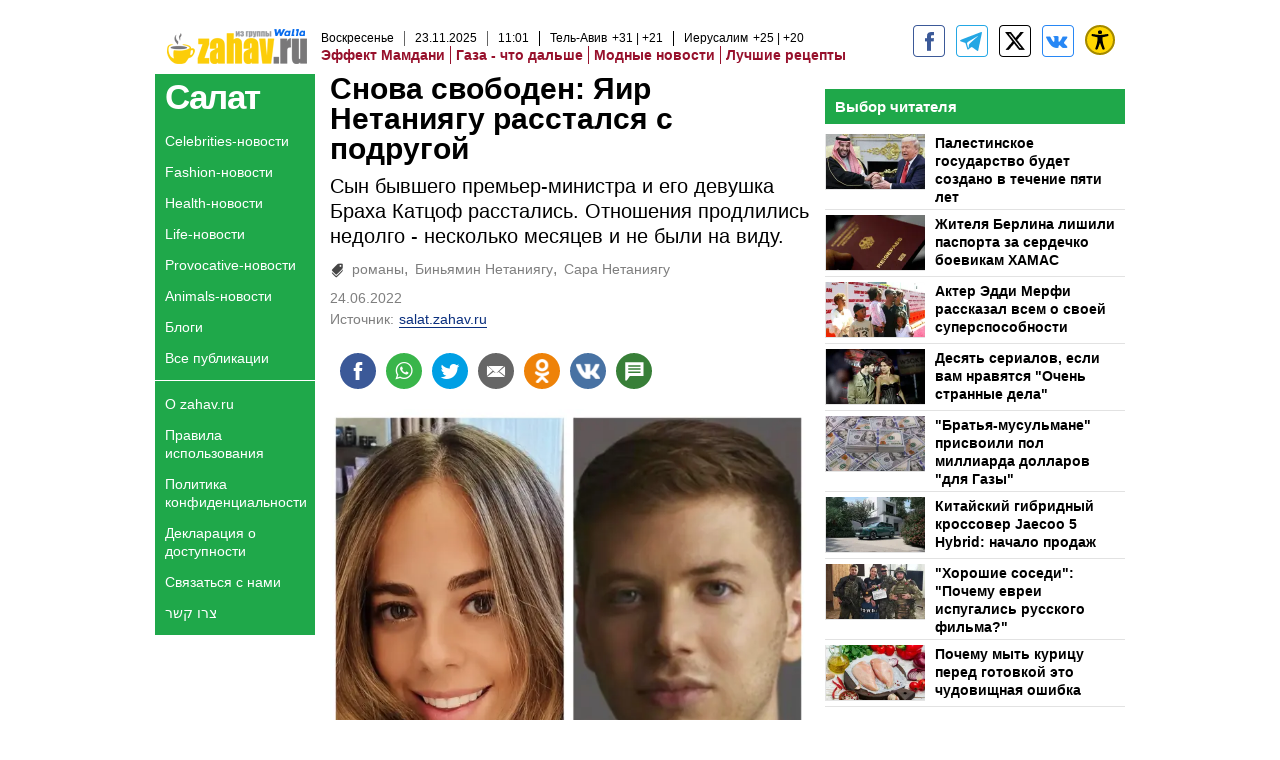

--- FILE ---
content_type: text/html; charset=utf-8
request_url: https://salat.zahav.ru/Articles/3514305/%D1%81%D0%BD%D0%BE%D0%B2%D0%B0_%D1%81%D0%B2%D0%BE%D0%B1%D0%BE%D0%B4%D0%B5%D0%BD_%D1%8F%D0%B8%D1%80_%D0%BD%D0%B5%D1%82%D0%B0%D0%BD%D0%B8%D1%8F%D0%B3%D1%83_%D1%80%D0%B0%D1%81%D1%81%D1%82%D0%B0%D0%BB%D1%81%D1%8F_%D1%81_%D0%BF%D0%BE%D0%B4%D1%80%D1%83%D0%B3%D0%BE%D0%B9_
body_size: 69225
content:
<!doctype html><html lang="ru"><head><meta charset="UTF-8"/><meta name="viewport" content="width=device-width,initial-scale=1"/><meta http-equiv="X-UA-Compatible" content="ie=edge"/><meta property="og:site_name" content="Zahav.ru"/><meta name="twitter:card" content="summary_large_image"/><link href="https://images.wcdn.co.il" rel="preconnect"/> 
		<title data-react-helmet="true">Снова свободен: Яир Нетаниягу расстался с подругой - Zahav.ru Салат</title><meta property="og:type" content="article"/><meta property="og:title" content="Снова свободен: Яир Нетаниягу расстался с подругой - Zahav.ru Салат"/><meta name="description" content="Сын бывшего премьер-министра и его девушка Браха Катцоф расстались. Отношения продлились недолго – несколько месяцев и не были на виду."/><meta property="og:description" content="Сын бывшего премьер-министра и его девушка Браха Катцоф расстались. Отношения продлились недолго – несколько месяцев и не были на виду."/><meta property="og:image" content="https://images.wcdn.co.il/f_auto,q_auto,w_1200,t_54/3/3/2/8/3328826-46.jpg"/><meta name="vr:image" content="https://images.wcdn.co.il/f_auto,q_auto,w_1200,t_54/3/3/2/8/3328826-46.jpg"/><meta property="vr:image" content="https://images.wcdn.co.il/f_auto,q_auto,w_1200,t_54/3/3/2/8/3328826-46.jpg"/><meta name="twitter:title" content="Снова свободен: Яир Нетаниягу расстался с подругой - Zahav.ru Салат"/><meta name="twitter:description" content="Сын бывшего премьер-министра и его девушка Браха Катцоф расстались. Отношения продлились недолго – несколько месяцев и не были на виду."/><meta name="twitter:image" content="https://images.wcdn.co.il/f_auto,q_auto,w_1200,t_54/3/3/2/8/3328826-46.jpg"/><meta property="og:published_time" content="2022-06-24 17:25"/><meta name="taboola-title" content="Снова свободен: Яир Нетаниягу расстался с подругой"/><meta name="robots" content="index, follow, max-snippet:-1, max-image-preview:large, max-video-preview:-1"/>
		<link rel="canonical" href="https://salat.zahav.ru/Articles/3514305/%D1%81%D0%BD%D0%BE%D0%B2%D0%B0%5F%D1%81%D0%B2%D0%BE%D0%B1%D0%BE%D0%B4%D0%B5%D0%BD%5F%D1%8F%D0%B8%D1%80%5F%D0%BD%D0%B5%D1%82%D0%B0%D0%BD%D0%B8%D1%8F%D0%B3%D1%83%5F%D1%80%D0%B0%D1%81%D1%81%D1%82%D0%B0%D0%BB%D1%81%D1%8F%5F%D1%81%5F%D0%BF%D0%BE%D0%B4%D1%80%D1%83%D0%B3%D0%BE%D0%B9%5F"/><link
						rel="shortcut icon"
						href=/public/favicons/zahav.ico
						type="image/x-icon"
						sizes="192X192"
					/><meta name="vertical-name" content="Салат" /><meta name="vertical-name-en" content="undefined" /><meta name="item-title" content="Снова свободен: Яир Нетаниягу расстался с подругой" /><script>window.addScriptPromise=(({src:t,async:e,name:r})=>{if(!(document.location.search.indexOf(`${r}=false`)>=0))return console.log(`[3rdparty] ${r}`),new Promise((n,c)=>{try{const a=document.createElement("script");a.setAttribute("src",t),a.setAttribute("data-script-name",r),e&&a.setAttribute("async",!0),a.onload=(()=>{n()}),a.onerror=(t=>{c(t)}),document.head.appendChild(a)}catch(t){c(t)}})});</script> <script id="vad-hb-snippet" data-publisher="zahavru">var _0x2450 = [
				'createElement',
				'script',
				'document',
				'pubads',
				'getItem',
				'vad-hb-script',
				'text/javascript',
				'vad_rollout',
				'head',
				'googletag',
				'random',
				'_vadHb',
				'push',
				'setAttribute',
				'?timestamp=',
				'data-publisher',
				'//cdn.valuad.cloud/hb/',
				'splice',
				'cmd',
				'disableInitialLoad',
				'top',
				'appendChild',
				'refresh',
				'zahavru',
			];
			(function (_0x27cffa, _0x245055) {
				var _0xa97fc6 = function (_0x314205) {
					while (--_0x314205) {
						_0x27cffa['push'](_0x27cffa['shift']());
					}
				};
				_0xa97fc6(++_0x245055);
			})(_0x2450, 0x10b);
			var _0xa97f = function (_0x27cffa, _0x245055) {
				_0x27cffa = _0x27cffa - 0x0;
				var _0xa97fc6 = _0x2450[_0x27cffa];
				return _0xa97fc6;
			};
			(function () {
				function _0x360876() {
					var _0x380024 = _0xa97f('0x14');
					var _0x54e6a0 = _0xa97f('0x14');
					var _0x1bc392 = _0xa97f('0x2');
					var _0x52e98f = Date['now']();
					var _0x1104f9 = window[_0xa97f('0x11')]['document'][_0xa97f('0x15')](_0xa97f('0x16'));
					_0x1104f9['type'] = _0xa97f('0x3');
					_0x1104f9[_0xa97f('0xa')](_0xa97f('0xc'), _0x380024);
					_0x1104f9['id'] = _0x1bc392;
					_0x1104f9['async'] = !![];
					var _0x1fa20d = _0x52e98f - (_0x52e98f % (0x15180 * 0x3e8));
					var _0x4f15ee = parseInt(localStorage['getItem']('vad_timestamp'), 0xa) || _0x1fa20d;
					_0x1104f9['src'] =
						_0xa97f('0xd') +
						_0x54e6a0 +
						'-prod.js' +
						_0xa97f('0xb') +
						(_0x1fa20d > _0x4f15ee ? _0x1fa20d : _0x4f15ee);
					window[_0xa97f('0x11')][_0xa97f('0x17')][_0xa97f('0x5')][_0xa97f('0x12')](_0x1104f9);
				}
				function _0x30d56c() {
					window[_0xa97f('0x6')] = window['googletag'] || { cmd: [] };
					var _0x25026b = window[_0xa97f('0x6')];
					_0x25026b[_0xa97f('0xf')] = _0x25026b[_0xa97f('0xf')] || [];
					if (_0x25026b['cmd'][_0xa97f('0xe')]) {
						_0x25026b[_0xa97f('0xf')][_0xa97f('0xe')](0x0, 0x0, function () {
							_0x25026b[_0xa97f('0x0')]()[_0xa97f('0x10')]();
						});
					} else {
						_0x25026b[_0xa97f('0xf')][_0xa97f('0x9')](function () {
							_0x25026b[_0xa97f('0x0')]()['disableInitialLoad']();
						});
					}
				}
				function _0xc736d() {
					window[_0xa97f('0x6')] = window['googletag'] || { cmd: [] };
					var _0x569838 = window['googletag'];
					_0x569838[_0xa97f('0xf')]['push'](function () {
						if (!window[_0xa97f('0x8')]) {
							_0x569838[_0xa97f('0x0')]()[_0xa97f('0x13')]();
						}
					});
				}
				var _0x4a8c87 = parseFloat(localStorage[_0xa97f('0x1')](_0xa97f('0x4'))) || 0x1;
				if (Math[_0xa97f('0x7')]() <= _0x4a8c87) {
					_0x30d56c();
					_0x360876();
					setTimeout(function () {
						_0xc736d();
					}, 0xbb8);
				}
			})();</script><script async src="https://securepubads.g.doubleclick.net/tag/js/gpt.js"></script> <script>
    window.googletag = window.googletag || { cmd: [] };
    window.googletag.cmd.push(function () {
      window.googletag.pubads().enableLazyLoad({
        fetchMarginPercent: 300,
        renderMarginPercent: 150,
        mobileScaling: 1.5,
      });
      console.log('[GPT] Lazy loading is now enabled');
    });
  </script>  <script>
	const wasPageReloaded = (function() {
		try {
			// https://stackoverflow.com/questions/5004978/check-if-page-gets-reloaded-or-refreshed-in-javascript/53307588#53307588
			return (
				(window.performance && window.performance.navigation && window.performance.navigation.type === 1) ||
				window.performance && window.performance.getEntriesByType && 
				window.performance.getEntriesByType('navigation')
				.map(function(nav) {return nav.type})
				.indexOf('reload') >= 0
				);
			} catch (e) {
				return false;
			}
		})();
		
		try {
			var isAAB = ('; ' + document.cookie).split('; sdfgh45678=').pop().split(';').shift() || '0';
			var pageNumberInSession = ('; ' + document.cookie).split('; _wpnis=').pop().split(';').shift() || '1';
			var fatherSessionInSession = ('; ' + document.cookie).split('; _wfsis=').pop().split(';').shift() || document.referrer || document.location.origin || '';
			window.dataLayer = [Object.assign({"verticalId":307,"verticalName":"Салат","categoryId":12724,"sub_category_Id":"","itemId":"3514305","itemTypeId":100,"createdByUsername":"lena.reznikovsky777","itemTitle":"Снова свободен: Яир Нетаниягу расстался с подругой","itemPubliactionDate":"17:25 24/06/2022","itemCreatedDate":"17:36 24/06/2022","itemLastUpdate":"17:36 24/06/2022","itemTitleWordsCount":7,"itemSubTitleWordsCount":20,"itemPicCount":2,"itemTagsCount":3,"ContentProvider":"zahav.ru","contentProvider":"zahav.ru","ContentProviderId":690,"ContentProviderSecondary":"","itemAuthor":"","itemAuthorId":"","tags":"романы, Биньямин Нетаниягу, Сара Нетаниягу","item_type":"regular","IsPlaybuzzOnPage":"no","IsRecipe":"false","IsPoll":"","IsSurvey":"no","IsTrivia":"no","itemSectionsWordsCount":"201","itemWordCountRange":"200.99999999999997-250.99999999999997","exclusive":"not","videoGenre":"","videoMovieName":"","categoryName":"Provocative-новости","subCategoryName":"","AgeLimit":"false","mobile":"0","adb":"0","FatherSessionInSession":"","vertical_eng_name":"","IsLive":"no","IsPodcast":"no","IsTaboolaOnPage":"0","item":"3514305","editorId":"","editor":"","tohash":"",adb: isAAB, Pagenumberinsession:pageNumberInSession, FatherSessionInSession:fatherSessionInSession }, {wasPageReloaded: wasPageReloaded})];
		} catch (e) {
			console.error(e);
		}
		
		/* used in monitor */
		window.wallaGlobalEventData = {
			wasPageReloaded,
			title: document.title,
		};
		window.wallaEnv = {"DAL_URL":"https://dal.walla.co.il/","BUILD_TIME":"2025-11-23 09:52:34","WALLA_ENV":"prod","WALLA_MODE":"deploy"}
	</script> <script>(function (w, d, s, l, i) {
				w[l] = w[l] || [];
				w[l].push({ 'gtm.start': new Date().getTime(), event: 'gtm.js' });
				var f = d.getElementsByTagName(s)[0],
					j = d.createElement(s),
					dl = l != 'dataLayer' ? '&l=' + l : '';
				j.async = true;
				j.src = 'https://www.googletagmanager.com/gtm.js?id=' + i + dl;
				f.parentNode.insertBefore(j, f);
			})(window, document, 'script', 'dataLayer', 'GTM-58RVJLV');</script><script>setTimeout(() => {
				window.location.reload();
			}, 420000); // 7 minutes</script> <script>window.WallaTargeting={"item_id":"3514305","vertical_id":307,"vertical_name":"Салат","category_id":12724,"categoryName":"Provocative-новости","item_type":"regular","providerid":690,"sub_categoryId":0,"ContentProvider":"zahav.ru","mobile":"0","tohash":"","itemTypeId":100,"itemTitle":"Снова свободен: Яир Нетаниягу расстался с подругой","itemPubliactionDate":"17:25 24/06/2022","itemCreatedDate":"17:36 24/06/2022","itemLastUpdate":"17:36 24/06/2022","itemTitleWordsCount":7,"itemSubTitleWordsCount":20,"itemPicCount":2,"itemTagsCount":3,"itemSectionsWordsCount":"201","countSectionText":2,"countSectionPlayer":0,"itemWordCountRange":"200.99999999999997-250.99999999999997","ContentProviderSecondary":"","itemAuthor":"","itemAuthorId":"","IsPlaybuzzOnPage":"no","IsRecipe":"false","IsPoll":"","IsSurvey":"no","IsTrivia":"no","tags":"романы, Биньямин Нетаниягу, Сара Нетаниягу","IsLive":"no","IsPodcast":"no","editorID":"3514305","item":"3514305","createdByUsername":"lena.reznikovsky777"}</script> <script>(function () {
				/** CONFIGURATION START **/
				var _sf_async_config = (window._sf_async_config = window._sf_async_config || {});
				_sf_async_config.uid = 20047;
				_sf_async_config.domain = 'zahav.ru'; //CHANGE THIS TO THE ROOT DOMAIN
				_sf_async_config.flickerControl = false;
				_sf_async_config.useCanonical = true;
				_sf_async_config.useCanonicalDomain = true;
				_sf_async_config.sections =
					window.WallaTargeting && window.WallaTargeting.vertical_name ? window.WallaTargeting.vertical_name : '';
				_sf_async_config.authors =
					window.WallaTargeting && window.WallaTargeting.itemAuthor ? window.WallaTargeting.itemAuthor : '';
				/** CONFIGURATION END **/
				function loadChartbeat() {
					var e = document.createElement('script');
					var n = document.getElementsByTagName('script')[0];
					e.type = 'text/javascript';
					e.async = true;
					e.src = '//static.chartbeat.com/js/chartbeat.js';
					n.parentNode.insertBefore(e, n);
				}
				loadChartbeat();
			})();</script><script async src="https://tags.dxmdp.com/tags/d2a59d7a-c3c2-49e1-9197-d41b2d4e337a/dmp-provider.js"></script><script async src="//static.chartbeat.com/js/chartbeat_mab.js"></script><script async>(function () {
				var loaderUrl, scriptType;
				window._taboolaOS = (function () {
					var userAgent = navigator.userAgent || navigator.vendor || window.opera;
					var url = document.URL || document.location.href || window.location.href;
					var isWebView = /chromeless=true/i.test(url);
					if (isWebView && /android/i.test(userAgent)) {
						window.taboolaMobilePubName = 'wallail-zahavruandroidapp';
						scriptType = 'tb-mobile-loader-script';
						loaderUrl = 'https://cdn.taboola.com/libtrc/wallail-zahavruandroidapp/mobile-loader.js';
						return 'Android';
					} else if (isWebView && /iPhone|iPad|iPod/i.test(userAgent)) {
						window.taboolaMobilePubName = 'wallail-zahavruiosapp';
						scriptType = 'tb-mobile-loader-script';
						loaderUrl = 'https://cdn.taboola.com/libtrc/wallail-zahavruiosapp/mobile-loader.js';
						return 'iOS';
					}
					scriptType = 'tb_loader_script';
					loaderUrl = 'https://cdn.taboola.com/libtrc/wallail-zahavru/loader.js';
					return 'Web';
				})();
				!(function (e, f, u, i) {
					if (!document.getElementById(i)) {
						e.async = 1;
						e.src = u;
						e.id = i;
						f.parentNode.insertBefore(e, f);
					}
				})(document.createElement('script'), document.getElementsByTagName('script')[0], loaderUrl, scriptType);
			})();</script></head><body class="zahav"><script>var isMobile =
		/iPhone|iPad|iPod|midp|rv:1.2.3.4|ucweb|windows ce|windows mobile|BlackBerry|IEMobile|Opera Mini|Android/i.test(
		navigator.userAgent
		);
		if (isMobile) {
		var newDiv = document.createElement('div');
		newDiv.className = 'no-mobile-app';
		newDiv.style.display = 'none';
		document.body.appendChild(newDiv);
		}</script><div id="vadInterstitialSplash"><script>var isMobile =
			/iPhone|iPad|iPod|midp|rv:1.2.3.4|ucweb|windows ce|windows mobile|BlackBerry|IEMobile|Opera Mini|Android/i.test(
				navigator.userAgent
			);
		if (isMobile) {
			console.log('interstitial from HTML!!!');
			var googletag = googletag || {};
			googletag.cmd = googletag.cmd || [];

			var showInterstitial = true;
			function getInterstitialData() {
				var retval = localStorage.getItem('interstitialData');
				return retval ? JSON.parse(retval) : [Date.now(), 0, false];
			}
			var interstitialData = getInterstitialData();
			var timestamp = interstitialData[0];
			var attempts = interstitialData[1];
			var served = interstitialData[2];
			var hourPassed = timestamp && timestamp + 660 * 1000 < Date.now(); // 11 minutes
			if (hourPassed) {
				attempts = 0;
				showInterstitial = false;
				timestamp = Date.now();
				localStorage.removeItem('interstitialData');
				console.log('google interstitial, an hour passed');
			} else if (attempts < 2 && !served) {
				console.log(
					'google interstitial, attempts: ',
					attempts,
					'interstitial:',
					timestamp ? new Date(timestamp) : 'N/A'
				);
				showInterstitial = false;
			} else {
				console.log(
					'publisher interstitial, attempts: ',
					attempts,
					'timestamp:',
					timestamp ? new Date(timestamp) : 'N/A'
				);
			}
			var urlInterstitial = window.location.pathname;
			var ref = document.referrer || document.location.hostname;
			var isDiv = document.querySelector('.no-mobile-app');
			console.log('is div no-mobile-app ==== ', !!isDiv);
			if (!!isDiv && showInterstitial) {
				googletag.cmd.push(function () {
					// TODO: replace adunit - construct non Google interstitial adunit name
					// var adunit = "/".concat(r.Z.get().ads.networkId, "/").concat(r.Z.get().ads.adUnitPrefix, "interstitial_vad_phone");
					// url === '/' is homepage
					var adunit =
						urlInterstitial === '/'
							? '/43010785/zahav/main/MW_Interstitial_Phone'
							: '/43010785/zahav/innerpagess/MW_Interstitial_Phone';
					var e,
						n = googletag.defineSlot(adunit, [1, 1], 'vadInterstitialSplash').addService(googletag.pubads());
					n.setTargeting(
						'exclusive',
						(null === (e = window.WallaTargeting) || void 0 === e ? void 0 : e.exclusive) || 'not'
					);
					googletag.enableServices();
					googletag.display('vadInterstitialSplash');
					console.log('publisher interstitial', adunit.split('/').pop());
				});
			} else {
				localStorage.setItem('interstitialData', JSON.stringify([timestamp, attempts + 1, served]));
				// TODO: replace adunit - construct Google interstitial adunit name
				// var adunit = "/".concat(r.Z.get().ads.networkId, "/").concat(r.Z.get().ads.adUnitPrefix, "interstitial_phone");
				// url === '/' is homepage
				var adunit =
					urlInterstitial === '/'
						? '/43010785/zahav/main/interstitial_phone'
						: '/43010785/zahav/innerpagess/interstitial_phone';
				console.log('google interstitial', adunit);
				// GPT ad slots
				googletag.cmd.push(function () {
					// TODO: code taken from your current interstitial implementation, change as needed.
					var e,
						n = googletag.defineOutOfPageSlot(adunit, googletag.enums.OutOfPageFormat.INTERSTITIAL);
					n &&
						(n.addService(googletag.pubads()),
						n.setTargeting(
							'exclusive',
							(null === (e = window.WallaTargeting) || void 0 === e ? void 0 : e.exclusive) || 'not'
						)),
						googletag.enableServices(),
						googletag.display(n);
				});
			}

			googletag.cmd.push(function () {
				googletag.pubads().addEventListener('slotRenderEnded', function (event) {
					var slotName = event.slot.getSlotElementId();
					if (!event.isEmpty && slotName.indexOf('interstitial_phone') > -1) {
						var interstitialData = getInterstitialData();
						localStorage.setItem(
							'interstitialData',
							JSON.stringify([interstitialData[0], interstitialData[1], true])
						);
						console.log('google interstitial served');
					}
				});
			});
		}</script></div><div id="root"><style data-emotion="css jqbv74 lwohc9 18l7q8n 1b0i2bu 1p27pre 1njwyst ltupjm 1ppv781 9jty6z hi2koi jmywp2 gt9fym 1a9ifeg 1f2wv5l 1unvu1o 1s9m7en 1t8246r ycb6ds">@media (max-width: 969px){body{padding-top:94px;}body.mobile-app,body.no-main-header,body.vod,body.sheee{padding-top:0;}body.zahav{padding-top:48px;}body.without-horizontal-nav:not(.mobile-app){padding-top:54px;}body.with-top-mobile-app-header.with-top-mobile-app-header{padding-top:70px;padding-bottom:30px;}body.new-hp{padding-top:43px;}}@media (max-width: 969px){.font-size-container{display:block;}.font-slider-container{display:block;}.walla-logo-mobile-container{display:-webkit-box;display:-webkit-flex;display:-ms-flexbox;display:flex;-webkit-align-items:center;-webkit-box-align:center;-ms-flex-align:center;align-items:center;-webkit-box-pack:center;-ms-flex-pack:center;-webkit-justify-content:center;justify-content:center;width:100%;}.font-slider{width:100%;height:116px;-webkit-flex-shrink:0;-ms-flex-negative:0;-webkit-flex-shrink:0;-ms-flex-negative:0;flex-shrink:0;border-top:1px solid #000;border-bottom:1px solid #000;background:#FFF;display:-webkit-box;display:-webkit-flex;display:-ms-flexbox;display:flex;-webkit-box-pack:center;-ms-flex-pack:center;-webkit-justify-content:center;justify-content:center;-webkit-align-items:center;-webkit-box-align:center;-ms-flex-align:center;align-items:center;position:fixed;top:53px;left:0;right:0;z-index:10000;opacity:0;visibility:hidden;-webkit-transition:opacity 0.3s ease-in-out,visibility 0.3s ease-in-out;transition:opacity 0.3s ease-in-out,visibility 0.3s ease-in-out;}.font-slider.visible{opacity:1;visibility:visible;}}@-webkit-keyframes animation-lwohc9{0%{top:-54px;}100%{top:0;}}@keyframes animation-lwohc9{0%{top:-54px;}100%{top:0;}}@-webkit-keyframes animation-18l7q8n{0%{-webkit-transform:translateY(2px);-moz-transform:translateY(2px);-ms-transform:translateY(2px);transform:translateY(2px);}20%{-webkit-transform:translateY(-2px);-moz-transform:translateY(-2px);-ms-transform:translateY(-2px);transform:translateY(-2px);}90%{-webkit-transform:translateY(3px);-moz-transform:translateY(3px);-ms-transform:translateY(3px);transform:translateY(3px);}100%{-webkit-transform:translateY(2px);-moz-transform:translateY(2px);-ms-transform:translateY(2px);transform:translateY(2px);}}@keyframes animation-18l7q8n{0%{-webkit-transform:translateY(2px);-moz-transform:translateY(2px);-ms-transform:translateY(2px);transform:translateY(2px);}20%{-webkit-transform:translateY(-2px);-moz-transform:translateY(-2px);-ms-transform:translateY(-2px);transform:translateY(-2px);}90%{-webkit-transform:translateY(3px);-moz-transform:translateY(3px);-ms-transform:translateY(3px);transform:translateY(3px);}100%{-webkit-transform:translateY(2px);-moz-transform:translateY(2px);-ms-transform:translateY(2px);transform:translateY(2px);}}body.adBackground .walla-core-container{padding-right:10px;padding-left:10px;}body.adBackground .adBox.adBackround{margin-top:0!important;margin-bottom:25px!important;}.top-phone-item-placeholder{background-color:#F5F5F5;position:absolute;top:0;right:50%;-webkit-transform:translateX(50%);-moz-transform:translateX(50%);-ms-transform:translateX(50%);transform:translateX(50%);overflow:hidden;}.top-phone-item-placeholder-wallasport{background-color:#F5F5F5;width:375px;height:50px;position:absolute;top:0;right:50%;-webkit-transform:translateX(50%);-moz-transform:translateX(50%);-ms-transform:translateX(50%);transform:translateX(50%);overflow:hidden;}.item-ad-in-content-placeholder{background-color:#F5F5F5;width:336px;height:280px;position:relative;right:50%;-webkit-transform:translateX(50%);-moz-transform:translateX(50%);-ms-transform:translateX(50%);transform:translateX(50%);overflow:hidden!important;}.slot-prestitial-desktop{background-color:var(--white, #ffffff);width:100%;position:fixed;z-index:99999999999;top:0;right:0;left:0;bottom:0;display:none;overflow:visible!important;}.slot-hidden{display:none;}@-webkit-keyframes animation-1p27pre{0%{top:-54px;}100%{top:0;}}@keyframes animation-1p27pre{0%{top:-54px;}100%{top:0;}}@-webkit-keyframes animation-1njwyst{0%{opacity:0;}100%{opacity:.5;}}@keyframes animation-1njwyst{0%{opacity:0;}100%{opacity:.5;}}@-webkit-keyframes animation-ltupjm{0%{bottom:-100%;}100%{bottom:0;}}@keyframes animation-ltupjm{0%{bottom:-100%;}100%{bottom:0;}}@-webkit-keyframes animation-1ppv781{0%{-webkit-transform:rotate(0deg);-webkit-transform:rotate(0deg);-moz-transform:rotate(0deg);-ms-transform:rotate(0deg);transform:rotate(0deg);}100%{-webkit-transform:rotate(360deg);-webkit-transform:rotate(360deg);-moz-transform:rotate(360deg);-ms-transform:rotate(360deg);transform:rotate(360deg);}}@keyframes animation-1ppv781{0%{-webkit-transform:rotate(0deg);-webkit-transform:rotate(0deg);-moz-transform:rotate(0deg);-ms-transform:rotate(0deg);transform:rotate(0deg);}100%{-webkit-transform:rotate(360deg);-webkit-transform:rotate(360deg);-moz-transform:rotate(360deg);-ms-transform:rotate(360deg);transform:rotate(360deg);}}html{line-height:1.15;-webkit-text-size-adjust:100%;}body{margin:0;}body.h-100{height:100%;overflow:hidden;}body.h-100 #root{height:100%;}body.h-100 #root .vertical-4{height:100%;}h1{font-size:2em;margin:0.67em 0;}hr{box-sizing:content-box;height:0;overflow:visible;}pre{font-family:monospace,monospace;font-size:1em;}a{background-color:transparent;}abbr[title]{border-bottom:0;-webkit-text-decoration:underline;text-decoration:underline;-webkit-text-decoration:underline dotted;text-decoration:underline dotted;}b,strong{font-weight:bolder;}code,kbd,samp{font-family:monospace,monospace;font-size:1em;}small{font-size:80%;}sub,sup{font-size:75%;line-height:0;position:relative;vertical-align:baseline;}sub{bottom:-0.25em;}sup{top:-0.5em;}img{border-style:none;}button,input,optgroup,select,textarea{font-family:inherit;font-size:100%;line-height:1.15;margin:0;}button,input{overflow:visible;}button,select{text-transform:none;}button,[type='button'],[type='reset'],[type='submit']{-webkit-appearance:button;}button::-moz-focus-inner,[type='button']::-moz-focus-inner,[type='reset']::-moz-focus-inner,[type='submit']::-moz-focus-inner{border-style:none;padding:0;}button:-moz-focusring,[type='button']:-moz-focusring,[type='reset']:-moz-focusring,[type='submit']:-moz-focusring{outline:1px dotted ButtonText;}fieldset{padding:0.35em 0.75em 0.625em;}legend{box-sizing:border-box;color:inherit;display:table;max-width:100%;padding:0;white-space:normal;}progress{vertical-align:baseline;}textarea{overflow:auto;}[type='checkbox'],[type='radio']{box-sizing:border-box;padding:0;}[type='number']::-webkit-inner-spin-button,[type='number']::-webkit-outer-spin-button{height:auto;}[type='search']{-webkit-appearance:textfield;outline-offset:-2px;}[type='search']::-webkit-search-decoration{-webkit-appearance:none;}::-webkit-file-upload-button{-webkit-appearance:button;font:inherit;}details{display:block;}summary{display:-webkit-box;display:-webkit-list-item;display:-ms-list-itembox;display:list-item;}template{display:none;}[hidden]{display:none;}html,button,input,select,textarea{font-family:arial,helvetica,sans-serif;}button:disabled{cursor:default;}*,*:before,*:after{box-sizing:border-box;}a{-webkit-text-decoration:none;text-decoration:none;color:inherit;cursor:pointer;}img{display:block;}button,input[type='submit']{background-color:transparent;border-width:0;padding:0;cursor:pointer;}input{border-width:0;}input::-moz-focus-inner{border:0;padding:0;margin:0;}ul,ol,dd{margin:0;padding:0;list-style:none;}h1,h2,h3,h4,h5,h6{margin:0;font-size:inherit;font-weight:inherit;}p{margin:0;}cite{font-style:normal;}fieldset{border-width:0;padding:0;margin:0;}iframe{border-style:none;border-width:0;}form{margin:0;padding:0;}table{border:0;border-spacing:0px;border-collapse:collapse;}table td{padding:0px;}input[type='number']::-webkit-inner-spin-button,input[type='number']::-webkit-outer-spin-button{-ms-appearance:none;-moz-appearance:none;-webkit-appearance:none;-webkit-appearance:none;-moz-appearance:none;-ms-appearance:none;appearance:none;margin:0;}figure{margin:0;}@font-face{font-family:'ploni-ultra-light';font-display:block;src:url('/public/font/ploni/ploni-walla-ultralight-aaa.woff') format('woff'),url('/public/font/ploni/ploni-walla-ultralight-aaa.woff2') format('woff2'),url('/public/font/ploni/ploni-walla-ultralight-aaa.otf') format('opentype');font-weight:200;}@font-face{font-family:'ploni-light';font-display:block;src:url('/public/font/ploni/ploni-walla-light-aaa.woff') format('woff'),url('/public/font/ploni/ploni-walla-light-aaa.woff2') format('woff2'),url('/public/font/ploni/ploni-walla-light-aaa.otf') format('opentype');font-weight:300;}@font-face{font-family:'ploni-regular';font-display:block;src:url('/public/font/ploni/ploni-walla-regular-aaa.woff') format('woff'),url('/public/font/ploni/ploni-walla-regular-aaa.woff2') format('woff2'),url('/public/font/ploni/ploni-walla-regular-aaa.otf') format('opentype');font-weight:400;}@font-face{font-family:'ploni-medium';font-display:block;src:url('/public/font/ploni/ploni-walla-medium-aaa.woff') format('woff'),url('/public/font/ploni/ploni-walla-medium-aaa.woff2') format('woff2'),url('/public/font/ploni/ploni-walla-medium-aaa.otf') format('opentype');font-weight:500;}@font-face{font-family:'ploni-demi-bold';font-display:block;src:url('/public/font/ploni/ploni-walla-demibold-aaa.woff') format('woff'),url('/public/font/ploni/ploni-walla-demibold-aaa.woff2') format('woff2'),url('/public/font/ploni/ploni-walla-demibold-aaa.otf') format('opentype');font-weight:600;}@font-face{font-family:'ploni-bold';font-display:block;src:url('/public/font/ploni/ploni-walla-bold-aaa.woff') format('woff'),url('/public/font/ploni/ploni-walla-bold-aaa.woff2') format('woff2'),url('/public/font/ploni/ploni-walla-bold-aaa.otf') format('opentype');font-weight:700;}@font-face{font-family:'ploni-ultra-bold';font-display:block;src:url('/public/font/ploni/ploni-walla-ultrabold-aaa.woff') format('woff'),url('/public/font/ploni/ploni-walla-ultrabold-aaa.woff2') format('woff2'),url('/public/font/ploni/ploni-walla-ultrabold-aaa.otf') format('opentype');font-weight:800;}@font-face{font-family:'ploni-black';font-display:block;src:url('/public/font/ploni/ploni-walla-black-aaa.woff') format('woff'),url('/public/font/ploni/ploni-walla-black-aaa.woff2') format('woff2'),url('/public/font/ploni/ploni-walla-black-aaa.otf') format('opentype');font-weight:900;}@font-face{font-family:'almoni-ultra-light';font-display:block;src:url('/public/font/almoni/almoni-neue-aaa-200.woff') format('woff'),url('/public/font/almoni/almoni-neue-aaa-200.ttf') format('truetype');font-weight:200;}@font-face{font-family:'c-light';font-display:block;src:url('/public/font/almoni/almoni-neue-aaa-300.woff') format('woff'),url('/public/font/almoni/almoni-neue-aaa-300.ttf') format('truetype');font-weight:300;}@font-face{font-family:'almoni-regular';font-display:block;src:url('/public/font/almoni/almoni-neue-aaa-400.woff') format('woff'),url('/public/font/almoni/almoni-neue-aaa-400.ttf') format('truetype');font-weight:400;}@font-face{font-family:'almoni-medium';font-display:block;src:url('/public/font/almoni/almoni-neue-aaa-500.woff') format('woff'),url('/public/font/almoni/almoni-neue-aaa-500.ttf') format('truetype');font-weight:500;}@font-face{font-family:'almoni-demi-bold';font-display:block;src:url('/public/font/almoni/almoni-neue-aaa-600.woff') format('woff'),url('/public/font/almoni/almoni-neue-aaa-600.ttf') format('truetype');font-weight:600;}@font-face{font-family:'almoni-bold';font-display:block;src:url('/public/font/almoni/almoni-neue-aaa-700.woff') format('woff'),url('/public/font/almoni/almoni-neue-aaa-700.ttf') format('truetype');font-weight:700;}@font-face{font-family:'almoni-ultra-bold';font-display:block;src:url('/public/font/almoni/almoni-neue-aaa-800.woff') format('woff'),url('/public/font/almoni/almoni-neue-aaa-800.ttf') format('truetype');font-weight:800;}@font-face{font-family:'almoni-black';font-display:block;src:url('/public/font/almoni/almoni-neue-aaa-900.woff') format('woff'),url('/public/font/almoni/almoni-neue-aaa-900.ttf') format('truetype');font-weight:900;}@font-face{font-family:'almoni-ultra-black';font-display:block;src:url('/public/font/almoni/almoni-neue-aaa-900b.woff') format('woff'),url('/public/font/almoni/almoni-neue-aaa-900b.ttf') format('truetype');font-weight:900;}@font-face{font-family:'spoiler-regular';font-display:block;src:url('/public/font/spoiler/fbspoileren-regular-webfont.woff') format('woff'),url('/public/font/spoiler/fbspoileren-regular-webfont.ttf') format('truetype');}@font-face{font-family:'OpenSans-Regular';src:url('/public/font/OpenSans/OpenSans-Regular.eot');src:url('/public/font/OpenSans/OpenSans-Regular.eot?#iefix') format('embedded-opentype'),url('/public/font/OpenSans/OpenSans-Regular.woff') format('woff');font-weight:normal;font-style:normal;font-display:block;}@font-face{font-family:'OpenSans-Italic';src:url('/public/font/OpenSans/OpenSans-Italic.eot');src:url('/public/font/OpenSans/OpenSans-Italic.eot?#iefix') format('embedded-opentype'),url('/public/font/OpenSans/OpenSans-Italic.woff') format('woff');font-weight:normal;font-style:italic;font-display:block;}@font-face{font-family:'OpenSans-Bold';src:url('/public/font/OpenSans/OpenSans-Bold.eot');src:url('/public/font/OpenSans/OpenSans-Bold.eot?#iefix') format('embedded-opentype'),url('/public/font/OpenSans/OpenSans-Bold.woff') format('woff');font-weight:bold;font-style:normal;font-display:block;}@font-face{font-family:'OpenSans-BoldItalic';src:url('/public/font/OpenSans/OpenSans-BoldItalic.eot');src:url('/public/font/OpenSans/OpenSans-BoldItalic.eot?#iefix') format('embedded-opentype'),url('/public/font/OpenSans/OpenSans-BoldItalic.woff') format('woff');font-weight:bold;font-style:italic;font-display:block;}@font-face{font-family:'OpenSans-ExtraBold';src:url('/public/font/OpenSans/OpenSans-ExtraBold.eot');src:url('/public/font/OpenSans/OpenSans-ExtraBold.eot?#iefix') format('embedded-opentype'),url('/public/font/OpenSans/OpenSans-ExtraBold.woff') format('woff');font-weight:bold;font-style:normal;font-display:block;}@font-face{font-family:'OpenSans-ExtraBoldItalic';src:url('/public/font/OpenSans/OpenSans-ExtraBoldItalic.eot');src:url('/public/font/OpenSans/OpenSans-ExtraBoldItalic.eot?#iefix') format('embedded-opentype'),url('/public/font/OpenSans/OpenSans-ExtraBoldItalic.woff') format('woff');font-weight:bold;font-style:italic;font-display:block;}@font-face{font-family:'OpenSans-Light';src:url('/public/font/OpenSans/OpenSans-Light.eot');src:url('/public/font/OpenSans/OpenSans-Light.eot?#iefix') format('embedded-opentype'),url('/public/font/OpenSans/OpenSans-Light.woff') format('woff');font-weight:300;font-style:normal;font-display:block;}@font-face{font-family:'OpenSans-Medium';src:url('/public/font/OpenSans/OpenSans-Medium.eot');src:url('/public/font/OpenSans/OpenSans-Medium.eot?#iefix') format('embedded-opentype'),url('/public/font/OpenSans/OpenSans-Medium.woff') format('woff');font-weight:500;font-style:normal;font-display:block;}@font-face{font-family:'NotoSansHebrew-Regular';src:url('/public/font/NotoSansHebrew/NotoSansHebrew-Regular.eot');src:url('/public/font/NotoSansHebrew/NotoSansHebrew-Regular.eot?#iefix') format('embedded-opentype'),url('/public/font/NotoSansHebrew/NotoSansHebrew-Regular.woff') format('woff');font-weight:normal;font-style:normal;font-display:block;}@font-face{font-family:'NotoSansHebrew-Bold';src:url('/public/font/NotoSansHebrew/NotoSansHebrew-Bold.eot');src:url('/public/font/NotoSansHebrew/NotoSansHebrew-Bold.eot?#iefix') format('embedded-opentype'),url('/public/font/NotoSansHebrew/NotoSansHebrew-Bold.woff') format('woff');font-weight:bold;font-style:normal;font-display:block;}@font-face{font-family:'walla-fun';src:url('/public/font/fun/games.woff') format('woff'),url('/public/font/fun/games.ttf') format('truetype');font-weight:normal;font-style:normal;}[class^='walla-fun-']:before,[class*=' walla-fun-']:before{font-family:'walla-fun';speak:none;line-height:1;-webkit-font-smoothing:antialiased;-moz-osx-font-smoothing:grayscale;width:100%;height:100%;display:-webkit-box;display:-webkit-flex;display:-ms-flexbox;display:flex;-webkit-align-items:center;-webkit-box-align:center;-ms-flex-align:center;align-items:center;-webkit-box-pack:center;-ms-flex-pack:center;-webkit-justify-content:center;justify-content:center;font-size:20px;}.walla-fun-expand:before{content:'\41';}.walla-fun-cards:before{content:'\42';}.walla-fun-brain:before{content:'\43';}.walla-fun-fashion:before{content:'\44';}.walla-fun-action:before{content:'\45';}.walla-fun-time:before{content:'\46';}.walla-fun-star:before{content:'\47';}.walla-fun-sport:before{content:'\48';}.walla-fun-racing:before{content:'\49';}.walla-fun-personal:before{content:'\4a';}.walla-fun-motor:before{content:'\4b';}.walla-fun-crazy:before{content:'\4c';}.walla-fun-cooking:before{content:'\4d';}.walla-fun-bubbles:before{content:'\4e';}.walla-fun-arrow-left:before{content:'\4f';}.walla-fun-arrow-right:before{content:'\50';}.walla-fun-arcade:before{content:'\51';}.walla-fun-spongebob:before{content:'\52';}.walla-fun-animals:before{content:'\53';}.walla-fun-cactus:before{content:'\54';}.walla-fun-paint:before{content:'\55';}.walla-fun-mahjong:before{content:'\56';}.walla-fun-mario:before{content:'\57';}@font-face{font-family:'walla-weather';src:url('/public/font/weather/wallaweather.woff') format('woff'),url('/public/font/weather/wallaweather.ttf') format('truetype');font-weight:normal;font-style:normal;}[class^='walla-weather-']:before,[class*=' walla-weather-']:before{font-family:'walla-weather';speak:none;line-height:1;-webkit-font-smoothing:antialiased;-moz-osx-font-smoothing:grayscale;width:100%;height:100%;display:-webkit-box;display:-webkit-flex;display:-ms-flexbox;display:flex;-webkit-align-items:center;-webkit-box-align:center;-ms-flex-align:center;align-items:center;-webkit-box-pack:center;-ms-flex-pack:center;-webkit-justify-content:center;justify-content:center;font-size:20px;}.walla-weather-air-directions:before{content:'a';}.walla-weather-air-pollution:before{content:'b';}.walla-weather-humidity:before{content:'c';}.walla-weather-moon:before{content:'d';}.walla-weather-sun:before{content:'e';}.walla-weather-temp:before{content:'f';}.walla-weather-wave-hight:before{content:'g';}.walla-weather-wave-status:before{content:'h';}.walla-weather-wind:before{content:'i';}.walla-weather-wind-2:before{content:'j';}.walla-weather-down-arrow:before{content:'\6b';}.walla-weather-up-arrow:before{content:'\6c';}.walla-weather-error:before{content:'\6d';}@font-face{font-family:'walla-icons';font-display:block;src:url('/public/font/fonticon/wallaicons.woff') format('woff'),url('/public/font/fonticon/wallaicons.ttf') format('truetype');font-weight:500;}[class^='walla-icon-']:before,[class*=' walla-icon-']:before{font-family:'walla-icons';speak:none;line-height:1;-webkit-font-smoothing:antialiased;-moz-osx-font-smoothing:grayscale;width:100%;height:100%;display:-webkit-box;display:-webkit-flex;display:-ms-flexbox;display:flex;-webkit-align-items:center;-webkit-box-align:center;-ms-flex-align:center;align-items:center;-webkit-box-pack:center;-ms-flex-pack:center;-webkit-justify-content:center;justify-content:center;font-size:20px;}[class^='walla-icon-'].small:before,[class*=' walla-icon-'].small:before{font-size:17px;}.walla-icon-printer:before{content:'Z';}.walla-icon-next:before{content:'C';}.walla-icon-prev:before{content:'B';}.walla-icon-down:before{content:'w';}.walla-icon-search:before{content:'E';}.walla-icon-facebook:before{content:'j';}.walla-icon-whatsapp:before{content:'Q';}.walla-icon-twitter:before{content:'d';}.walla-icon-personal:before{content:'';}.walla-icon-envelop:before{content:'s';}.walla-icon-arrow-down:before{content:'w';}.walla-icon-arrow-up:before{content:'x';}.walla-icon-arrow-up-white:before{content:'x';color:#ffffff;}.walla-icon-arrow-down:before{content:'w';}.walla-icon-x:before{content:'F';}.walla-icon-talkback:before{content:'';width:18px;height:20px;background:url(/public/assets/icons/talkbacks/talkbacks18x20.svg);background-repeat:no-repeat;}.walla-icon-thumb:before{content:'2';}.walla-icon-thumb-down:before{content:'2';-webkit-transform:rotate(180deg);-moz-transform:rotate(180deg);-ms-transform:rotate(180deg);transform:rotate(180deg);}.walla-icon-X:before{content:'F';}.walla-icon-heart:before{content:'G';}.walla-icon-walla:before{content:'u';}.walla-icon-sub-talkback:before{content:'(';}.walla-icon-add-talkback:before{content:')';}.walla-icon-tags:before{content:'m';font-size:12px;color:rgb(70, 70, 70);}.walla-icon-share-android:before{content:'0';}.walla-icon-share-iphone:before{content:'1';font-weight:900;}.walla-icon-double-arrow-left:before{content:'\24';}.walla-icon-double-arrow-right:before{content:'\25';}.walla-icon-arrow-left:before{content:'n';}.walla-icon-left:before{content:'y';}.walla-icon-right:before{content:'z';}.walla-icon-switch-arrows:before{content:'\23';}.walla-icon-play-with-border:before{content:'';width:26px;height:26px;background:url(/public/assets/icons/walla-sprite.svg);background-repeat:no-repeat;-webkit-background-position:-102px -175px;background-position:-102px -175px;}.walla-icon-apple:before{content:'\61';-webkit-transform:translate(0, -1px);-moz-transform:translate(0, -1px);-ms-transform:translate(0, -1px);transform:translate(0, -1px);}.walla-icon-android:before{content:'\62';}.walla-icon-instagram:before{content:'H';}.walla-icon-youtube:before{content:'\53';font-size:16px;}.walla-icon-magnifier:before{content:'D';}.walla-icon-back-arrow:before{content:'';width:16px;height:16px;background:url(/public/assets/icons/icons-daily-tip-arrow-left.svg);background-repeat:no-repeat;}html{height:100%;font-size:1px;line-height:1;}html #INDmenu-btn{display:none!important;}html[lang="he"] body{direction:rtl;}html.resize-1{font-size:1px;}html.resize-2{font-size:1.1px;}html.resize-2 *{line-height:1.1!important;}html.resize-3{font-size:1.2px;}html.resize-3 *{line-height:1.2!important;}html.resize-4{font-size:1.3px;}html.resize-4 *{line-height:1.3!important;}html.resize-5{font-size:1.4px;}html.resize-5 *{line-height:1.4!important;}html.resize-6{font-size:1.5px;}html.resize-6 *{line-height:1.5!important;}html.resize-7{font-size:1.6px;}html.resize-7 *{line-height:1.6!important;}body{font-family:arial,sans-serif;font-size:16rem;line-height:1.3;--vertical-color:#066bed;--black:#000000;--gray1:#191919;--gray2:#333333;--gray3:#4c4c4c;--gray4:#666666;--gray5:#7f7f7f;--gray6:#999999;--gray7:#b2b2b2;--gray8:#d8d8d8;--gray9:#e5e5e5;--gray10:#f2f2f2;--white:#ffffff;--link-blue:#0067bd;-webkit-transition:background-color .7s;transition:background-color .7s;background-color:var(--white, #ffffff);color:var(--black, #000000);}body.modal-open{overflow:hidden;background-color:rgba(0, 0, 0, 0.5);}body.dark{--black:#ffffff;--gray10:#191919;--gray9:#666666;--gray8:#666666;--gray7:#666666;--gray6:#7f7f7f;--gray5:#999999;--gray4:#b2b2b2;--gray3:#d8d8d8;--gray2:#e5e5e5;--gray1:#f2f2f2;--white:#202020;--link-blue:#94bcff;--wideWhite:#000000;--wideBlack:#FFFFFF;--wideB90:#f2f2f2;--wideB80:#e5e5e5;--wideB70:#cccccc;--wideB60:#b2b2b2;--wideB50:#999999;--wideB40:#7f7f7f;--wideB30:#666666;--wideB20:#4c4c4c;--wideB10:#333333;--wideB5:#303030;--wideLink:#0c5bb8;--widePollBg:#7f7f7f;--wideNiceBlue:#0c5bb8;}body.gray-background{background-color:#f3f4f6;}body.gray-background.dark{background-color:#3e3e3e;}body.black-background{background-color:black;}body.independenceday{background-image:url('/public/assets/independenceday/desktop.jpg');background-repeat:no-repeat;-webkit-background-position:top;background-position:top;}@media (max-width: 969px){body.independenceday{background-image:url('/public/assets/independenceday/mobile.jpg');-webkit-background-size:600px;background-size:600px;}}body.vod{background:#343434;}body.viva{background:white;}body.fixed{overflow:hidden;}@media (max-width: 969px){.no-mobile,.only-desktop,.only-mobile-app,.only-wide-desktop,.only-narrow-desktop{display:none!important;}}@media (min-width: 970px){.only-mobile,.no-desktop,.only-mobile-app{display:none!important;}}@media (min-width: 969px) and (max-width: 1200px){.no-narrow-desktop,.only-wide-desktop,.only-mobile{display:none!important;}}@media (min-width: 1201px){.no-wide-desktop,.only-narrow-desktop,.only-mobile{display:none!important;}}body.mobile-app .only-mobile-app{display:block!important;}body.mobile-app .no-mobile-app{display:none!important;}@media print{.noprint{visibility:hidden;}.noprint-hidden{display:none;}}@-webkit-keyframes fade-in{0%{opacity:0;}100%{opacity:0.8;}}@keyframes fade-in{0%{opacity:0;}100%{opacity:0.8;}}.lazyload-placeholder{background-color:var(--gray8, #d8d8d8);}.screen-reader{position:absolute;left:0;top:-100000px;width:1px;height:1px;overflow:hidden;}@-webkit-keyframes animation-hi2koi{0%{background-color:var(--white, #ffffff);}20%{background-color:#00aeef40;}100%{background-color:var(--white, #ffffff);}}@keyframes animation-hi2koi{0%{background-color:var(--white, #ffffff);}20%{background-color:#00aeef40;}100%{background-color:var(--white, #ffffff);}}@-webkit-keyframes animation-jmywp2{0%{opacity:0;}100%{opacity:1;}}@keyframes animation-jmywp2{0%{opacity:0;}100%{opacity:1;}}@-webkit-keyframes animation-gt9fym{0%{background-color:var(--vertical-color);box-shadow:0 0 5px var(--white, #ffffff);}85%{background-color:var(--white, #ffffff);box-shadow:0 0 20px var(--white, #ffffff);}100%{background-color:var(--vertical-color);box-shadow:0 0 5px var(--white, #ffffff);}}@keyframes animation-gt9fym{0%{background-color:var(--vertical-color);box-shadow:0 0 5px var(--white, #ffffff);}85%{background-color:var(--white, #ffffff);box-shadow:0 0 20px var(--white, #ffffff);}100%{background-color:var(--vertical-color);box-shadow:0 0 5px var(--white, #ffffff);}}@-webkit-keyframes animation-1a9ifeg{0%{-webkit-transform:translateX(0);-moz-transform:translateX(0);-ms-transform:translateX(0);transform:translateX(0);}100%{-webkit-transform:translateX(100%);-moz-transform:translateX(100%);-ms-transform:translateX(100%);transform:translateX(100%);}}@keyframes animation-1a9ifeg{0%{-webkit-transform:translateX(0);-moz-transform:translateX(0);-ms-transform:translateX(0);transform:translateX(0);}100%{-webkit-transform:translateX(100%);-moz-transform:translateX(100%);-ms-transform:translateX(100%);transform:translateX(100%);}}@-webkit-keyframes animation-1f2wv5l{0%,50%{right:0;}50.01%,100%{right:100%;}}@keyframes animation-1f2wv5l{0%,50%{right:0;}50.01%,100%{right:100%;}}@-webkit-keyframes animation-1unvu1o{0%{left:-230px;}100%{left:0;}}@keyframes animation-1unvu1o{0%{left:-230px;}100%{left:0;}}@-webkit-keyframes animation-1s9m7en{0%{left:0;}100%{left:-230px;}}@keyframes animation-1s9m7en{0%{left:0;}100%{left:-230px;}}@-webkit-keyframes animation-1t8246r{0%{bottom:-100%;}100%{bottom:0;}}@keyframes animation-1t8246r{0%{bottom:-100%;}100%{bottom:0;}}html{line-height:1.15;-webkit-text-size-adjust:100%;}body{margin:0;}body.h-100{height:100%;overflow:hidden;}body.h-100 #root{height:100%;}body.h-100 #root .vertical-4{height:100%;}h1{font-size:2em;margin:0.67em 0;}hr{box-sizing:content-box;height:0;overflow:visible;}pre{font-family:monospace,monospace;font-size:1em;}a{background-color:transparent;}abbr[title]{border-bottom:0;-webkit-text-decoration:underline;text-decoration:underline;-webkit-text-decoration:underline dotted;text-decoration:underline dotted;}b,strong{font-weight:bolder;}code,kbd,samp{font-family:monospace,monospace;font-size:1em;}small{font-size:80%;}sub,sup{font-size:75%;line-height:0;position:relative;vertical-align:baseline;}sub{bottom:-0.25em;}sup{top:-0.5em;}img{border-style:none;}button,input,optgroup,select,textarea{font-family:inherit;font-size:100%;line-height:1.15;margin:0;}button,input{overflow:visible;}button,select{text-transform:none;}button,[type='button'],[type='reset'],[type='submit']{-webkit-appearance:button;}button::-moz-focus-inner,[type='button']::-moz-focus-inner,[type='reset']::-moz-focus-inner,[type='submit']::-moz-focus-inner{border-style:none;padding:0;}button:-moz-focusring,[type='button']:-moz-focusring,[type='reset']:-moz-focusring,[type='submit']:-moz-focusring{outline:1px dotted ButtonText;}fieldset{padding:0.35em 0.75em 0.625em;}legend{box-sizing:border-box;color:inherit;display:table;max-width:100%;padding:0;white-space:normal;}progress{vertical-align:baseline;}textarea{overflow:auto;}[type='checkbox'],[type='radio']{box-sizing:border-box;padding:0;}[type='number']::-webkit-inner-spin-button,[type='number']::-webkit-outer-spin-button{height:auto;}[type='search']{-webkit-appearance:textfield;outline-offset:-2px;}[type='search']::-webkit-search-decoration{-webkit-appearance:none;}::-webkit-file-upload-button{-webkit-appearance:button;font:inherit;}details{display:block;}summary{display:-webkit-box;display:-webkit-list-item;display:-ms-list-itembox;display:list-item;}template{display:none;}[hidden]{display:none;}html,button,input,select,textarea{font-family:arial,helvetica,sans-serif;}button:disabled{cursor:default;}*,*:before,*:after{box-sizing:border-box;}a{-webkit-text-decoration:none;text-decoration:none;color:inherit;cursor:pointer;}img{display:block;}button,input[type='submit']{background-color:transparent;border-width:0;padding:0;cursor:pointer;}input{border-width:0;}input::-moz-focus-inner{border:0;padding:0;margin:0;}ul,ol,dd{margin:0;padding:0;list-style:none;}h1,h2,h3,h4,h5,h6{margin:0;font-size:inherit;font-weight:inherit;}p{margin:0;}cite{font-style:normal;}fieldset{border-width:0;padding:0;margin:0;}iframe{border-style:none;border-width:0;}form{margin:0;padding:0;}table{border:0;border-spacing:0px;border-collapse:collapse;}table td{padding:0px;}input[type='number']::-webkit-inner-spin-button,input[type='number']::-webkit-outer-spin-button{-ms-appearance:none;-moz-appearance:none;-webkit-appearance:none;-webkit-appearance:none;-moz-appearance:none;-ms-appearance:none;appearance:none;margin:0;}figure{margin:0;}html{height:100%;font-size:1px;}body.zahav{direction:ltr;font-family:arial,sans-serif;font-size:16rem;line-height:1.3;}@media (max-width: 999px){body.zahav .no-mobile,body.zahav .only-laptop,body.zahav .only-desktop{display:none!important;}}@media (min-width: 1000px) and (max-width: 1260px){body.zahav .only-mobile,body.zahav .only-desktop{display:none!important;}}@media (min-width: 1261px){body.zahav .only-laptop,body.zahav .only-mobile,body.zahav .no-desktop{display:none!important;}}</style><style data-emotion="css 0"></style><div class="css-0 vertical-307" style="--vertical-color:#1FA84A"><style data-emotion="css 13cug6l">.css-13cug6l{width:970px;margin:0 auto;}@media (min-width: 1000px) and (max-width: 1260px){.css-13cug6l{width:760px;}}@media (max-width: 999px){.css-13cug6l{width:100%;}}</style><div id="main-container" class="css-13cug6l"><style data-emotion="css 19zkyat">.css-19zkyat{display:-webkit-box;display:-webkit-flex;display:-ms-flexbox;display:flex;padding:10px;padding-left:12px;z-index:100;top:0;background:white;}@media (min-width: 1000px) and (max-width: 1260px){.css-19zkyat .wide-view{display:none;}}.css-19zkyat .logo-container{position:relative;display:-webkit-box;display:-webkit-flex;display:-ms-flexbox;display:flex;-webkit-flex-direction:column-reverse;-ms-flex-direction:column-reverse;flex-direction:column-reverse;}@media (max-width: 999px){.css-19zkyat .logo-container{-webkit-flex-direction:row;-ms-flex-direction:row;flex-direction:row;padding-left:10px;}}@media (max-width: 999px){.css-19zkyat .logo-container .desktop-logo-zahav{display:none;}}.css-19zkyat .logo-container .mobile-logo-zahav{-webkit-flex:1;-ms-flex:1;flex:1;}@media (min-width: 1000px) and (max-width: 1260px){.css-19zkyat .logo-container .mobile-logo-zahav{display:none;}}.css-19zkyat .header-data{margin-left:14px;-webkit-flex:1;-ms-flex:1;flex:1;display:-webkit-box;display:-webkit-flex;display:-ms-flexbox;display:flex;-webkit-align-items:flex-end;-webkit-box-align:flex-end;-ms-flex-align:flex-end;align-items:flex-end;font-size:12rem;-webkit-user-select:none;-moz-user-select:none;-ms-user-select:none;user-select:none;}.css-19zkyat .header-data .date-weather-tags{-webkit-flex:1;-ms-flex:1;flex:1;}.css-19zkyat .header-data .date-weather-tags .date-weather{display:-webkit-box;display:-webkit-flex;display:-ms-flexbox;display:flex;-webkit-align-items:flex-end;-webkit-box-align:flex-end;-ms-flex-align:flex-end;align-items:flex-end;}.css-19zkyat .header-data .date-weather-tags .date-weather .day{padding-right:10px;}.css-19zkyat .header-data .date-weather-tags .date-weather .date,.css-19zkyat .header-data .date-weather-tags .date-weather .time{padding:0 10px;}.css-19zkyat .header-data .date-weather-tags .date-weather .day,.css-19zkyat .header-data .date-weather-tags .date-weather .date{border-right:1px solid #656565;}@media (max-width: 999px){.css-19zkyat{background-color:#000;-webkit-box-pack:center;-ms-flex-pack:center;-webkit-justify-content:center;justify-content:center;padding:10px;position:fixed;top:0;left:0;right:0;z-index:100;}.css-19zkyat h1{-webkit-flex:1;-ms-flex:1;flex:1;}.css-19zkyat h1 img{margin:0 auto;padding:0 25px 0 0;}}.css-19zkyat .mobile-menu-btn{display:none;}@media (max-width: 999px){.css-19zkyat .mobile-menu-btn{display:inline-block;cursor:pointer;}.css-19zkyat .mobile-menu-btn .bar1,.css-19zkyat .mobile-menu-btn .bar2,.css-19zkyat .mobile-menu-btn .bar3{width:25px;height:4px;background-color:#ffcc01;margin:3px 0;-webkit-transition:0.6s;transition:0.6s;}.css-19zkyat .mobile-menu-btn.open .bar1{-webkit-transform:rotate(-45deg) translate(-6px, 4px);-moz-transform:rotate(-45deg) translate(-6px, 4px);-ms-transform:rotate(-45deg) translate(-6px, 4px);transform:rotate(-45deg) translate(-6px, 4px);}.css-19zkyat .mobile-menu-btn.open .bar2{opacity:0;}.css-19zkyat .mobile-menu-btn.open .bar3{-webkit-transform:rotate(45deg) translate(-6px, -4px);-moz-transform:rotate(45deg) translate(-6px, -4px);-ms-transform:rotate(45deg) translate(-6px, -4px);transform:rotate(45deg) translate(-6px, -4px);}}.css-19zkyat .vertical-name{color:#fdf9f9;text-align:center;font-size:18rem;font-weight:bold;padding-top:4px;}.css-19zkyat .hp-link{color:#ffcc01;margin-left:15px;font-size:18rem;font-weight:bold;display:inline-block;cursor:pointer;padding-top:4px;}</style><header class="css-19zkyat"><style data-emotion="css tzopi4">.css-tzopi4{z-index:9999;}.css-tzopi4 >ul{top:47px;bottom:0;position:fixed;left:-230px;width:230px;z-index:102;overflow:auto;}.css-tzopi4 >ul.open{-webkit-animation:animation-1unvu1o 0.4s forwards;animation:animation-1unvu1o 0.4s forwards;}.css-tzopi4 >ul.close{-webkit-animation:animation-1s9m7en 0.4s forwards;animation:animation-1s9m7en 0.4s forwards;}</style><div class="css-tzopi4"><style data-emotion="css cbudmh">.css-cbudmh:not(.not-main-menu){background-color:#ffcc01;font-size:14rem;}@media (min-width: 1000px){.css-cbudmh:not(.not-main-menu).not-homepage{background-color:var(--vertical-color, #b3cee5);color:white;}.css-cbudmh:not(.not-main-menu).not-homepage li{font-weight:normal;}.css-cbudmh:not(.not-main-menu).not-homepage li:hover{opacity:0.6;}}@media (max-width: 999px){.css-cbudmh:not(.not-main-menu){background-color:#000;font-size:16rem;}}.css-cbudmh:not(.not-main-menu) li{padding:13px 0;font-weight:bold;}.css-cbudmh:not(.not-main-menu) li +li{padding-top:0;}.css-cbudmh:not(.not-main-menu) li a,.css-cbudmh:not(.not-main-menu) li span{padding:0 0 0 10px;}.css-cbudmh:not(.not-main-menu) li.title{padding-top:14px;padding-bottom:0;border-top:1px solid #a28312;border-bottom:1px solid #a28312;}.css-cbudmh:not(.not-main-menu) li.title +.title{border-top:0;}.css-cbudmh:not(.not-main-menu) li.title +li{padding-top:13px;}.css-cbudmh:not(.not-main-menu) li.inner{font-weight:normal;}@media (max-width: 999px){.css-cbudmh:not(.not-main-menu) li{color:#fff;font-weight:bold;}.css-cbudmh:not(.not-main-menu) li a,.css-cbudmh:not(.not-main-menu) li span{padding:0 0 0 30px;}.css-cbudmh:not(.not-main-menu) li.inner{background-color:#202020;}.css-cbudmh:not(.not-main-menu) li.title{color:#ffcc01;background-color:#202020;border:0;border-bottom:1px solid #000;}.css-cbudmh:not(.not-main-menu) li >ul{border:0;margin-top:17px;border-top:1px solid #000;}}.css-cbudmh.not-main-menu{display:-webkit-box;display:-webkit-flex;display:-ms-flexbox;display:flex;-webkit-box-flex-wrap:wrap;-webkit-flex-wrap:wrap;-ms-flex-wrap:wrap;flex-wrap:wrap;background-color:var(--vertical-color, #b3cee5);padding:5px;margin-bottom:7px;font-size:14rem;margin-top:-7px;}.css-cbudmh.not-main-menu li{padding:0 5px;border-right:1px solid #000;}.css-cbudmh.not-main-menu li:last-of-type{border:0;}@media (max-width: 999px){.css-cbudmh.not-main-menu{display:none;}}.css-cbudmh.small{background-color:#b3cee5;}.css-cbudmh .extraLinks{display:-webkit-box;display:-webkit-flex;display:-ms-flexbox;display:flex;font-weight:normal!important;}@media (max-width: 999px){.css-cbudmh .extraLinks{display:none;}}.css-cbudmh .border-top-class{border-top:1px solid #a28312;padding-top:14px!important;}.css-cbudmh .border-top-class-white{border-top:1px solid #fff;padding-top:14px!important;}</style><ul class="css-cbudmh  not-homepage"><li class=""><a href="https://salat.zahav.ru/Categories/1/Page/1/">Celebrities-новости</a></li><li class=""><a href="https://salat.zahav.ru/Categories/2/Page/1/">Fashion-новости</a></li><li class=""><a href="https://salat.zahav.ru/Categories/3/Page/1/">Health-новости</a></li><li class=""><a href="https://salat.zahav.ru/Categories/4/Page/1/">Life-новости</a></li><li class=""><a href="https://salat.zahav.ru/Categories/5/Page/1/">Provocative-новости</a></li><li class=""><a href="http://salat.zahav.ru/Categories/9/Page/1/">Animals-новости</a></li><li class=""><a href="https://salat.zahav.ru/Categories/13131/Page/1/">Блоги</a></li><li class=""><a href="http://salat.zahav.ru/Articles/List/Page/1">Все публикации</a><div class="no-desktop"><style data-emotion="css 7q1np3">.css-7q1np3{display:-webkit-box;display:-webkit-flex;display:-ms-flexbox;display:flex;-webkit-box-pack:justify;-webkit-justify-content:space-between;justify-content:space-between;margin-bottom:5px;}@media (max-width: 969px){.css-7q1np3{background:black;margin:0 6px;}}.css-7q1np3 .social{margin-left:11px;}@media (max-width: 969px){.css-7q1np3 .social{margin:0 4px;}}@media (max-width: 969px){.css-7q1np3 .wrap-allay{display:none;}}</style><div class="css-7q1np3"><div class="social"><a href="http://facebook.com/zahav.ru/" aria-label="zahav.ru" title="zahav.ru" target="_blank"><img src="/public/zahav/assets/social/desktop/facebook.png" alt="zahav.ru" title="zahav.ru" width="32" height="32" class="no-mobile"/><img src="/public/zahav/assets/social/mobile/facebook.png" alt="zahav.ru" title="zahav.ru" width="32" height="32" class="no-desktop"/></a></div><div class="social"><a href="http://t.me/zahavru1" aria-label="zahav.ru - события в Израиле и мире" title="zahav.ru - события в Израиле и мире" target="_blank"><img src="/public/zahav/assets/social/desktop/telegram.png" alt="zahav.ru - события в Израиле и мире" title="zahav.ru - события в Израиле и мире" width="32" height="32" class="no-mobile"/><img src="/public/zahav/assets/social/mobile/telegram.png" alt="zahav.ru - события в Израиле и мире" title="zahav.ru - события в Израиле и мире" width="32" height="32" class="no-desktop"/></a></div><div class="social"><a href="https://twitter.com/ZahavRu" aria-label="ZahavRu" title="ZahavRu" target="_blank"><img src="/public/zahav/assets/social/desktop/twitter.png" alt="ZahavRu" title="ZahavRu" width="32" height="32" class="no-mobile"/><img src="/public/zahav/assets/social/mobile/twitter.png" alt="ZahavRu" title="ZahavRu" width="32" height="32" class="no-desktop"/></a></div><div class="social"><a href="http://vk.com/zahavru" aria-label="Портал zahav.ru" title="Портал zahav.ru" target="_blank"><img src="/public/zahav/assets/social/desktop/vk.png" alt="Портал zahav.ru" title="Портал zahav.ru" width="32" height="32" class="no-mobile"/><img src="/public/zahav/assets/social/mobile/vk.png" alt="Портал zahav.ru" title="Портал zahav.ru" width="32" height="32" class="no-desktop"/></a></div><div class="social"><button aria-label="נגישות" title="נגישות"><img class="ally-icon" src="/public/zahav/assets/allay-icon-zahav.svg" alt="allay" title="Доступность" height="30px" width="30px"/></button></div></div></div></li><li class="
						extraLinks 
						border-top-class
					"><a rel="noreferrer" href="https://zahav.ru/about" target="_blank">О zahav.ru</a></li><li class="
						extraLinks 
						
					"><a rel="noreferrer" href="http://dcx.walla.co.il/walla_news_files/e2ef524fbf3d9fe611d5a8e90fefdc9c.pdf" target="_blank">Правила использования</a></li><li class="
						extraLinks 
						
					"><a rel="noreferrer" href="http://dcx.walla.co.il/walla_news_files/812b4ba287f5ee0bc9d43bbf5bbe87fb.pdf" target="_blank">Политика конфиденциальности</a></li><li class="
						extraLinks 
						
					"><a rel="noreferrer" href="https://www.walla.co.il/accessibility" target="_blank">Декларация о доступности</a></li><li class="
						extraLinks 
						
					"><a rel="noreferrer" href="https://zahav.ru/contactus" target="_blank">Связаться с нами</a></li><li class="
						extraLinks 
						
					"><a rel="noreferrer" href="https://zahav.ru/contactus" target="_blank">צרו קשר</a></li></ul></div><button class="mobile-menu-btn " aria-label="open mobile menu"><div class="bar1"></div><div class="bar2"></div><div class="bar3"></div></button><h1 class="logo-container"><a class="hp-link only-mobile" href="https://zahav.ru/">Zahav</a><a class="purple-sub-menu vertical-name only-mobile" href="/">.<!-- -->Салат</a><a class="desktop-logo-zahav" href="https://zahav.ru/"><img src="/public/zahav/images/logo-desktop.png" alt="Zahav.ru" width="140" height="38" class="no-mobile"/></a></h1><div class="header-data no-mobile"><div class="date-weather-tags"><div class="date-weather"><div class="day">Воскресенье</div><time class="date">23<!-- -->.<!-- -->11<!-- -->.<!-- -->2025</time><time class="time">13<!-- -->:<!-- -->01</time><style data-emotion="css 1pjyh0s">.css-1pjyh0s{display:-webkit-box;display:-webkit-flex;display:-ms-flexbox;display:flex;padding:0 10px;border-left:1px solid;}.css-1pjyh0s img{width:42px;}.css-1pjyh0s .max::after{content:' | ';}.css-1pjyh0s .ml-5px{margin-left:5px;}</style><a class="css-1pjyh0s undefined" href="https://weather.zahav.ru/"><span class="name">Тель-Авив</span><div class="temperature ml-5px"><span class="max">+31</span><span class="min">+21</span></div></a><a class="css-1pjyh0s wide-view" href="https://weather.zahav.ru/"><span class="name">Иерусалим</span><div class="temperature ml-5px"><span class="max">+25</span><span class="min">+20</span></div></a></div><style data-emotion="css 1dp1lrr">.css-1dp1lrr{color:#97112C;display:-webkit-box;display:-webkit-flex;display:-ms-flexbox;display:flex;font-size:14rem;font-weight:bold;}.css-1dp1lrr li:first-child{padding-right:5px;}.css-1dp1lrr li:not(:first-child){padding:0 5px;border-left:1px solid #97112C;}</style><ul class="css-1dp1lrr"><li><a href="https://www.zahav.ru/tags/1143233/page/1">Эффект Мамдани</a></li><li><a href="https://www.zahav.ru/tags/1141134/page/1">Газа - что дальше</a></li><li><a href="https://salat.zahav.ru/Categories/2/Page/1/">Модные новости</a></li><li><a href="https://www.zahav.ru/tags/1134409/page/1">Лучшие рецепты</a></li></ul></div><div class="css-7q1np3"><div class="social"><a href="http://facebook.com/zahav.ru/" aria-label="zahav.ru" title="zahav.ru" target="_blank"><img src="/public/zahav/assets/social/desktop/facebook.png" alt="zahav.ru" title="zahav.ru" width="32" height="32" class="no-mobile"/><img src="/public/zahav/assets/social/mobile/facebook.png" alt="zahav.ru" title="zahav.ru" width="32" height="32" class="no-desktop"/></a></div><div class="social"><a href="http://t.me/zahavru1" aria-label="zahav.ru - события в Израиле и мире" title="zahav.ru - события в Израиле и мире" target="_blank"><img src="/public/zahav/assets/social/desktop/telegram.png" alt="zahav.ru - события в Израиле и мире" title="zahav.ru - события в Израиле и мире" width="32" height="32" class="no-mobile"/><img src="/public/zahav/assets/social/mobile/telegram.png" alt="zahav.ru - события в Израиле и мире" title="zahav.ru - события в Израиле и мире" width="32" height="32" class="no-desktop"/></a></div><div class="social"><a href="https://twitter.com/ZahavRu" aria-label="ZahavRu" title="ZahavRu" target="_blank"><img src="/public/zahav/assets/social/desktop/twitter.png" alt="ZahavRu" title="ZahavRu" width="32" height="32" class="no-mobile"/><img src="/public/zahav/assets/social/mobile/twitter.png" alt="ZahavRu" title="ZahavRu" width="32" height="32" class="no-desktop"/></a></div><div class="social"><a href="http://vk.com/zahavru" aria-label="Портал zahav.ru" title="Портал zahav.ru" target="_blank"><img src="/public/zahav/assets/social/desktop/vk.png" alt="Портал zahav.ru" title="Портал zahav.ru" width="32" height="32" class="no-mobile"/><img src="/public/zahav/assets/social/mobile/vk.png" alt="Портал zahav.ru" title="Портал zahav.ru" width="32" height="32" class="no-desktop"/></a></div><div class="social"><button aria-label="נגישות" title="נגישות"><img class="ally-icon" src="/public/zahav/assets/allay-icon-zahav.svg" alt="allay" title="Доступность" height="30px" width="30px"/></button></div></div></div></header><style data-emotion="css 1u3cm6z">.css-1u3cm6z{display:grid;grid-template-columns:160px 480px 300px;gap:0 15px;grid-template-areas:'left center right';}@media (max-width: 969px){.css-1u3cm6z{grid-template-columns:100%;gap:initial;grid-template-areas:'center';}.css-1u3cm6z #left,.css-1u3cm6z #right{display:none;}}.css-1u3cm6z #left{grid-area:left;}.css-1u3cm6z #left h2{background-color:var(--vertical-color);color:white;font-size:35rem;padding:0 0 0 10px;letter-spacing:-1.5px;-webkit-user-select:none;-moz-user-select:none;-ms-user-select:none;user-select:none;font-weight:bold;}.css-1u3cm6z #center{grid-area:center;}.css-1u3cm6z #right{grid-area:right;}</style><section class="css-1u3cm6z"><section id="left"><h2><a href="https://salat.zahav.ru">Салат</a></h2><ul class="css-cbudmh  not-homepage"><li class=""><a href="https://salat.zahav.ru/Categories/1/Page/1/">Celebrities-новости</a></li><li class=""><a href="https://salat.zahav.ru/Categories/2/Page/1/">Fashion-новости</a></li><li class=""><a href="https://salat.zahav.ru/Categories/3/Page/1/">Health-новости</a></li><li class=""><a href="https://salat.zahav.ru/Categories/4/Page/1/">Life-новости</a></li><li class=""><a href="https://salat.zahav.ru/Categories/5/Page/1/">Provocative-новости</a></li><li class=""><a href="http://salat.zahav.ru/Categories/9/Page/1/">Animals-новости</a></li><li class=""><a href="https://salat.zahav.ru/Categories/13131/Page/1/">Блоги</a></li><li class=""><a href="http://salat.zahav.ru/Articles/List/Page/1">Все публикации</a><div class="no-desktop"><div class="css-7q1np3"><div class="social"><a href="http://facebook.com/zahav.ru/" aria-label="zahav.ru" title="zahav.ru" target="_blank"><img src="/public/zahav/assets/social/desktop/facebook.png" alt="zahav.ru" title="zahav.ru" width="32" height="32" class="no-mobile"/><img src="/public/zahav/assets/social/mobile/facebook.png" alt="zahav.ru" title="zahav.ru" width="32" height="32" class="no-desktop"/></a></div><div class="social"><a href="http://t.me/zahavru1" aria-label="zahav.ru - события в Израиле и мире" title="zahav.ru - события в Израиле и мире" target="_blank"><img src="/public/zahav/assets/social/desktop/telegram.png" alt="zahav.ru - события в Израиле и мире" title="zahav.ru - события в Израиле и мире" width="32" height="32" class="no-mobile"/><img src="/public/zahav/assets/social/mobile/telegram.png" alt="zahav.ru - события в Израиле и мире" title="zahav.ru - события в Израиле и мире" width="32" height="32" class="no-desktop"/></a></div><div class="social"><a href="https://twitter.com/ZahavRu" aria-label="ZahavRu" title="ZahavRu" target="_blank"><img src="/public/zahav/assets/social/desktop/twitter.png" alt="ZahavRu" title="ZahavRu" width="32" height="32" class="no-mobile"/><img src="/public/zahav/assets/social/mobile/twitter.png" alt="ZahavRu" title="ZahavRu" width="32" height="32" class="no-desktop"/></a></div><div class="social"><a href="http://vk.com/zahavru" aria-label="Портал zahav.ru" title="Портал zahav.ru" target="_blank"><img src="/public/zahav/assets/social/desktop/vk.png" alt="Портал zahav.ru" title="Портал zahav.ru" width="32" height="32" class="no-mobile"/><img src="/public/zahav/assets/social/mobile/vk.png" alt="Портал zahav.ru" title="Портал zahav.ru" width="32" height="32" class="no-desktop"/></a></div><div class="social"><button aria-label="נגישות" title="נגישות"><img class="ally-icon" src="/public/zahav/assets/allay-icon-zahav.svg" alt="allay" title="Доступность" height="30px" width="30px"/></button></div></div></div></li><li class="
						extraLinks 
						border-top-class
					"><a rel="noreferrer" href="https://zahav.ru/about" target="_blank">О zahav.ru</a></li><li class="
						extraLinks 
						
					"><a rel="noreferrer" href="http://dcx.walla.co.il/walla_news_files/e2ef524fbf3d9fe611d5a8e90fefdc9c.pdf" target="_blank">Правила использования</a></li><li class="
						extraLinks 
						
					"><a rel="noreferrer" href="http://dcx.walla.co.il/walla_news_files/812b4ba287f5ee0bc9d43bbf5bbe87fb.pdf" target="_blank">Политика конфиденциальности</a></li><li class="
						extraLinks 
						
					"><a rel="noreferrer" href="https://www.walla.co.il/accessibility" target="_blank">Декларация о доступности</a></li><li class="
						extraLinks 
						
					"><a rel="noreferrer" href="https://zahav.ru/contactus" target="_blank">Связаться с нами</a></li><li class="
						extraLinks 
						
					"><a rel="noreferrer" href="https://zahav.ru/contactus" target="_blank">צרו קשר</a></li></ul><style data-emotion="css 1iqkuw8">.css-1iqkuw8{margin:10px auto;display:block;}</style><iframe src="https://pogoda.co.il/widgets/partners/zahav.html" class="css-1iqkuw8" frameBorder="no" scrolling="no" width="140" height="200" title="pogoda"></iframe><iframe src="https://date.zahav.ru/iframe.php?tid=503&amp;lang=rus&amp;geo_select=44&amp;icons=gray&amp;tid=503&amp;hot=1&amp;new_window=1&amp;cols=1&amp;rows=4&amp;size=1&amp;show_info=1&amp;static_online=1&amp;width=160&amp;width_px=1&amp;photo_bord_width=1" class="css-1iqkuw8" height="905px" width="160px" scrolling="no" title="date"></iframe></section><section id="center"><script type="application/ld+json">{
				"@context": "https://schema.org/",
				"@type": "WebPage",
				"speakable":
				{
					"@type": "SpeakableSpecification",
					"cssSelector": [
						".article_speakable"
					]
				},
				"url": "https://salat.zahav.ru/Articles/3514305/%D1%81%D0%BD%D0%BE%D0%B2%D0%B0%5F%D1%81%D0%B2%D0%BE%D0%B1%D0%BE%D0%B4%D0%B5%D0%BD%5F%D1%8F%D0%B8%D1%80%5F%D0%BD%D0%B5%D1%82%D0%B0%D0%BD%D0%B8%D1%8F%D0%B3%D1%83%5F%D1%80%D0%B0%D1%81%D1%81%D1%82%D0%B0%D0%BB%D1%81%D1%8F%5F%D1%81%5F%D0%BF%D0%BE%D0%B4%D1%80%D1%83%D0%B3%D0%BE%D0%B9%5F"
			}</script><style data-emotion="css 19kgqyw">.css-19kgqyw{-webkit-user-select:none;-moz-user-select:none;-ms-user-select:none;user-select:none;display:none;}@media (max-width: 999px){.css-19kgqyw{display:block;}}.css-19kgqyw >button{position:fixed;top:9px;right:52px;z-index:101;color:white;text-shadow:#5d5d5d 2px 1px;font-size:25px;}.css-19kgqyw >button span{position:absolute;font-size:18px;bottom:1px;right:-7px;z-index:-1;}.css-19kgqyw .panel{position:fixed;background:rgba(0, 0, 0, 0.8);top:-45px;right:0;left:0;-webkit-transition:0.2s;transition:0.2s;z-index:99;display:-webkit-box;display:-webkit-flex;display:-ms-flexbox;display:flex;color:white;-webkit-align-items:center;-webkit-box-align:center;-ms-flex-align:center;align-items:center;}.css-19kgqyw .panel.open{top:47px;}.css-19kgqyw .panel input{width:60%;display:block;height:40px;}.css-19kgqyw .panel div{-webkit-flex:1;-ms-flex:1;flex:1;text-align:center;}.css-19kgqyw .panel div:nth-of-type(2){zoom:2;}</style><div class="css-19kgqyw" tabindex="-1"><button>А<span>А</span></button><div class="panel "><div>А</div><input type="range" min="1" max="5" value="1"/><div>А</div></div></div><style data-emotion="css k1cla5">.css-k1cla5{display:none;}@media (max-width: 999px){.css-k1cla5{display:block;}}.css-k1cla5 >button{position:fixed;top:6px;right:7px;z-index:101;color:white;width:30px;height:30px;background-image:url(/public/zahav/assets/sharePanel/share.svg);-webkit-background-size:117%;background-size:117%;}.css-k1cla5 .panel{position:fixed;background:rgba(0, 0, 0, 0.8);top:-315px;right:0;left:0;-webkit-transition:0.4s;transition:0.4s;z-index:99;}.css-k1cla5 .panel.open{top:47px;}.css-k1cla5 .panel ul{-webkit-box-flex-wrap:wrap;-webkit-flex-wrap:wrap;-ms-flex-wrap:wrap;flex-wrap:wrap;}.css-k1cla5 .panel ul li{width:33%;}.css-k1cla5 .panel ul li a{margin:20px auto;width:65px;height:65px;}</style><div class="css-k1cla5" tabindex="-1"><button></button><div class="panel "><style data-emotion="css 1utisc7">.css-1utisc7{display:-webkit-box;display:-webkit-flex;display:-ms-flexbox;display:flex;padding-top:25px;margin-bottom:10px;}.css-1utisc7.no-margin{padding-top:0;margin-bottom:0;}.css-1utisc7.center{-webkit-box-pack:center;-ms-flex-pack:center;-webkit-justify-content:center;justify-content:center;margin:20px;}</style><ul class="share-panel noprint css-1utisc7  "><li><style data-emotion="css g9km6m">.css-g9km6m{width:36px;height:36px;background-color:red;-webkit-background-position:50%;background-position:50%;background-repeat:no-repeat;display:block;border-radius:50%;margin-left:10px;color:#ffffff;outline:0;-webkit-transition:0.3s;transition:0.3s;position:relative;overflow:hidden;}@media (max-width: 969px){.css-g9km6m{width:32px;height:32px;}}.css-g9km6m.share-fb{background-color:#3b5998;}.css-g9km6m.share-fb:hover,.css-g9km6m.share-fb:focus{background-color:#233865;}.css-g9km6m.share-whatsapp{background-color:#39b54a;}.css-g9km6m.share-whatsapp:hover,.css-g9km6m.share-whatsapp:focus{background-color:#236f2e;}.css-g9km6m.share-twitter{background-color:#009fe4;}.css-g9km6m.share-twitter:hover,.css-g9km6m.share-twitter:focus{background-color:#01628c;}.css-g9km6m.share-email,.css-g9km6m.share-general{background-color:var(--gray4, #666666);}.css-g9km6m.share-email:hover,.css-g9km6m.share-general:hover,.css-g9km6m.share-email:focus,.css-g9km6m.share-general:focus{background-color:var(--gray2, #333333);}.css-g9km6m.share-email.icon-share-ios,.css-g9km6m.share-general.icon-share-ios{background-image:url('/public/assets/item/mobile-app-header/share.svg');background-repeat:no-repeat;-webkit-background-size:50%;background-size:50%;}.css-g9km6m.zahav-share-ok{background-color:#ee8208;background-image:url('/public/zahav/assets/sharePanel/ok.png');-webkit-background-size:90%;background-size:90%;}.css-g9km6m.zahav-share-vk{background-color:#4872a3;background-image:url('/public/zahav/assets/sharePanel/wk.png');-webkit-background-size:90%;background-size:90%;}.css-g9km6m.zahav-share-talkbacks{background-color:#387f38;background-image:url('/public/zahav/assets/sharePanel/comm.svg');-webkit-background-size:90%;background-size:90%;}.css-g9km6m.white{background-color:var(--white, #ffffff);color:var(--vertical-color, var(--black, #000000));}.css-g9km6m.gray{background-color:var(--gray8, #d8d8d8);color:#ffffff;}.css-g9km6m.transparent{background-color:var(--vertical-color);color:#ffffff;}.css-g9km6m.transparent:hover,.css-g9km6m.transparent:focus{background-color:var(--vertical-color);}.css-g9km6m:hover,.css-g9km6m:focus{color:#ffffff;}.css-g9km6m.squre{border-radius:0;}.css-g9km6m.small{width:26px;height:26px;margin-left:5px;}.css-g9km6m.medium{width:32px;height:32px;margin-left:7px;}.css-g9km6m.sheee{background-color:#FF08C0;}.css-g9km6m.sheee:hover,.css-g9km6m.sheee:focus{background-color:#c50297;}</style><a rel="nofollow" aria-label="Поделиться на facebook" href="https://www.facebook.com/sharer/sharer.php?u=https%3A%2F%2Fsalat.zahav.ru%2FArticles%2F3514305%2F%25D1%2581%25D0%25BD%25D0%25BE%25D0%25B2%25D0%25B0%255F%25D1%2581%25D0%25B2%25D0%25BE%25D0%25B1%25D0%25BE%25D0%25B4%25D0%25B5%25D0%25BD%255F%25D1%258F%25D0%25B8%25D1%2580%255F%25D0%25BD%25D0%25B5%25D1%2582%25D0%25B0%25D0%25BD%25D0%25B8%25D1%258F%25D0%25B3%25D1%2583%255F%25D1%2580%25D0%25B0%25D1%2581%25D1%2581%25D1%2582%25D0%25B0%25D0%25BB%25D1%2581%25D1%258F%255F%25D1%2581%255F%25D0%25BF%25D0%25BE%25D0%25B4%25D1%2580%25D1%2583%25D0%25B3%25D0%25BE%25D0%25B9%255F%3Futm_campaign%3Dsocialbutton%26utm_content%3Dfacebook%26utm_medium%3Dsharebutton%26utm_source%3Dfacebook%26utm_term%3Dsocial&amp;quote=Снова свободен: Яир Нетаниягу расстался с подругой" class="css-g9km6m share-fb walla-icon-facebook" target="_blank"><span class="screen-reader">Поделиться на<!-- --> <!-- -->facebook</span></a></li><li><a rel="nofollow" aria-label="Поделиться на whatsapp" href="https://api.whatsapp.com/send?text=Снова свободен: Яир Нетаниягу расстался с подругой https%3A%2F%2Fsalat.zahav.ru%2FArticles%2F3514305%2F%25D1%2581%25D0%25BD%25D0%25BE%25D0%25B2%25D0%25B0%255F%25D1%2581%25D0%25B2%25D0%25BE%25D0%25B1%25D0%25BE%25D0%25B4%25D0%25B5%25D0%25BD%255F%25D1%258F%25D0%25B8%25D1%2580%255F%25D0%25BD%25D0%25B5%25D1%2582%25D0%25B0%25D0%25BD%25D0%25B8%25D1%258F%25D0%25B3%25D1%2583%255F%25D1%2580%25D0%25B0%25D1%2581%25D1%2581%25D1%2582%25D0%25B0%25D0%25BB%25D1%2581%25D1%258F%255F%25D1%2581%255F%25D0%25BF%25D0%25BE%25D0%25B4%25D1%2580%25D1%2583%25D0%25B3%25D0%25BE%25D0%25B9%255F%3Futm_campaign%3Dsocialbutton%26utm_content%3Dwhatsapp%26utm_medium%3Dsharebutton%26utm_source%3Dwhatsapp%26utm_term%3Dsocial" class="css-g9km6m share-whatsapp walla-icon-whatsapp" target="_blank"><span class="screen-reader">Поделиться на<!-- --> <!-- -->whatsapp</span></a></li><li class="only-mobile-app"><a rel="nofollow" aria-label="Поделиться на general" href="" class="css-g9km6m share-general walla-icon-share-android" target="_blank"><span class="screen-reader">Поделиться на<!-- --> <!-- -->general</span></a></li><li class="only-mobile no-mobile-app"><a rel="nofollow" aria-label="Поделиться на general" href="" class="css-g9km6m share-general walla-icon-share-android" target="_blank"><span class="screen-reader">Поделиться на<!-- --> <!-- -->general</span></a></li><li class="no-mobile-app"><a rel="nofollow" aria-label="Поделиться на twitter" href="http://twitter.com/share?&amp;url=https%3A%2F%2Fsalat.zahav.ru%2FArticles%2F3514305%2F%25D1%2581%25D0%25BD%25D0%25BE%25D0%25B2%25D0%25B0%255F%25D1%2581%25D0%25B2%25D0%25BE%25D0%25B1%25D0%25BE%25D0%25B4%25D0%25B5%25D0%25BD%255F%25D1%258F%25D0%25B8%25D1%2580%255F%25D0%25BD%25D0%25B5%25D1%2582%25D0%25B0%25D0%25BD%25D0%25B8%25D1%258F%25D0%25B3%25D1%2583%255F%25D1%2580%25D0%25B0%25D1%2581%25D1%2581%25D1%2582%25D0%25B0%25D0%25BB%25D1%2581%25D1%258F%255F%25D1%2581%255F%25D0%25BF%25D0%25BE%25D0%25B4%25D1%2580%25D1%2583%25D0%25B3%25D0%25BE%25D0%25B9%255F%3Futm_campaign%3Dsocialbutton%26utm_content%3Dtwitter%26utm_medium%3Dsharebutton%26utm_source%3Dtwitter%26utm_term%3Dsocial&amp;text=Снова свободен: Яир Нетаниягу расстался с подругой" class="css-g9km6m share-twitter walla-icon-twitter" target="_blank"><span class="screen-reader">Поделиться на<!-- --> <!-- -->twitter</span></a></li><li class="no-mobile-app"><a rel="nofollow" aria-label="Поделиться на email" href="mailto:?subject=Снова свободен: Яир Нетаниягу расстался с подругой&amp;body=%0D%0A Читать статью:%0D%0Ahttps%3A%2F%2Fsalat.zahav.ru%2FArticles%2F3514305%2F%25D1%2581%25D0%25BD%25D0%25BE%25D0%25B2%25D0%25B0%255F%25D1%2581%25D0%25B2%25D0%25BE%25D0%25B1%25D0%25BE%25D0%25B4%25D0%25B5%25D0%25BD%255F%25D1%258F%25D0%25B8%25D1%2580%255F%25D0%25BD%25D0%25B5%25D1%2582%25D0%25B0%25D0%25BD%25D0%25B8%25D1%258F%25D0%25B3%25D1%2583%255F%25D1%2580%25D0%25B0%25D1%2581%25D1%2581%25D1%2582%25D0%25B0%25D0%25BB%25D1%2581%25D1%258F%255F%25D1%2581%255F%25D0%25BF%25D0%25BE%25D0%25B4%25D1%2580%25D1%2583%25D0%25B3%25D0%25BE%25D0%25B9%255F%3Futm_campaign%3Dsocialbutton%26utm_content%3D__s%26utm_medium%3Dsharebutton%26utm_source%3D__s%26utm_term%3Dsocial" class="css-g9km6m share-email walla-icon-envelop" target="_blank"><span class="screen-reader">Поделиться на<!-- --> <!-- -->email</span></a></li><li><a rel="nofollow" aria-label="Поделиться на OK" href="https://connect.ok.ru/offer?url=https%3A%2F%2Fsalat.zahav.ru%2FArticles%2F3514305%2F%25D1%2581%25D0%25BD%25D0%25BE%25D0%25B2%25D0%25B0%255F%25D1%2581%25D0%25B2%25D0%25BE%25D0%25B1%25D0%25BE%25D0%25B4%25D0%25B5%25D0%25BD%255F%25D1%258F%25D0%25B8%25D1%2580%255F%25D0%25BD%25D0%25B5%25D1%2582%25D0%25B0%25D0%25BD%25D0%25B8%25D1%258F%25D0%25B3%25D1%2583%255F%25D1%2580%25D0%25B0%25D1%2581%25D1%2581%25D1%2582%25D0%25B0%25D0%25BB%25D1%2581%25D1%258F%255F%25D1%2581%255F%25D0%25BF%25D0%25BE%25D0%25B4%25D1%2580%25D1%2583%25D0%25B3%25D0%25BE%25D0%25B9%255F&amp;title=Снова свободен: Яир Нетаниягу расстался с подругой" class="css-g9km6m zahav-share-ok" target="_blank"><span class="screen-reader">Поделиться на<!-- --> <!-- -->OK</span></a></li><li><a rel="nofollow" aria-label="Поделиться на VK" href="http://vk.com/share.php?url=https%3A%2F%2Fsalat.zahav.ru%2FArticles%2F3514305%2F%25D1%2581%25D0%25BD%25D0%25BE%25D0%25B2%25D0%25B0%255F%25D1%2581%25D0%25B2%25D0%25BE%25D0%25B1%25D0%25BE%25D0%25B4%25D0%25B5%25D0%25BD%255F%25D1%258F%25D0%25B8%25D1%2580%255F%25D0%25BD%25D0%25B5%25D1%2582%25D0%25B0%25D0%25BD%25D0%25B8%25D1%258F%25D0%25B3%25D1%2583%255F%25D1%2580%25D0%25B0%25D1%2581%25D1%2581%25D1%2582%25D0%25B0%25D0%25BB%25D1%2581%25D1%258F%255F%25D1%2581%255F%25D0%25BF%25D0%25BE%25D0%25B4%25D1%2580%25D1%2583%25D0%25B3%25D0%25BE%25D0%25B9%255F" class="css-g9km6m zahav-share-vk" target="_blank"><span class="screen-reader">Поделиться на<!-- --> <!-- -->VK</span></a></li></ul></div></div><style data-emotion="css 5dcnpf">@media (max-width: 999px){.css-5dcnpf{padding:10px;}}.css-5dcnpf h1{font-size:30rem;font-weight:bold;line-height:1;}.css-5dcnpf h3{font-size:20rem;line-height:1.25;}.css-5dcnpf >h3{padding-top:10px;}.css-5dcnpf figure{width:100%;height:auto;overflow:hidden;min-width:100%;min-height:auto;position:relative;}.css-5dcnpf figure img{display:block;width:100%;min-height:100%;}.css-5dcnpf figure div{background-color:#ebebeb;border-bottom:1px solid #000;font-size:12rem;}.css-5dcnpf a:not([class*='share']){color:#0a2f7e;border-bottom:1px solid #0a2f7e;}.css-5dcnpf .article-content{margin-top:20px;}.css-5dcnpf .article-content >*{margin-bottom:10px;}.css-5dcnpf .read-more{margin-top:25px;margin-bottom:20px;}.css-5dcnpf .read-more ul{padding-left:17px;list-style:square;}</style><article id="article" class="css-5dcnpf" style="zoom:1"><h1>Снова свободен: Яир Нетаниягу расстался с подругой</h1><h3>Сын бывшего премьер-министра и его девушка Браха Катцоф расстались. Отношения продлились недолго - несколько месяцев и не были на виду.</h3><style data-emotion="css 163cbjt">.css-163cbjt{margin:10px 0;color:var(--gray5, #7f7f7f);display:-webkit-inline-box;display:-webkit-inline-flex;display:-ms-inline-flexbox;display:inline-flex;}.css-163cbjt:before{content:'';background-image:url('/public/zahav/images/tags.png');width:18px;height:15px;-webkit-background-size:15px;background-size:15px;margin-top:4px;background-repeat:no-repeat;}.css-163cbjt ul{display:-webkit-box;display:-webkit-flex;display:-ms-flexbox;display:flex;-webkit-box-flex-wrap:wrap;-webkit-flex-wrap:wrap;-ms-flex-wrap:wrap;flex-wrap:wrap;margin-left:4px;}.css-163cbjt ul li{margin-right:7px;}.css-163cbjt ul li .tag-link{color:var(--gray5, #7f7f7f);font-size:14rem;border:none;}.css-163cbjt ul li:not(:last-child):after{content:', ';}</style><section class="css-163cbjt"><ul><li><a class="tag-link" href="https://zahav.ru/tags/1134690/page/1">романы</a></li><li><a class="tag-link" href="https://zahav.ru/tags/1132904/page/1">Биньямин Нетаниягу</a></li><li><a class="tag-link" href="https://zahav.ru/tags/1135873/page/1">Сара Нетаниягу</a></li></ul></section><style data-emotion="css 5vz4vd">.css-5vz4vd .writer-date{display:-webkit-box;display:-webkit-flex;display:-ms-flexbox;display:flex;}.css-5vz4vd .writer-date .source::after{content:'/';margin:0 4px;color:#34a4ef;}.css-5vz4vd .provider{margin-top:3px;font-size:14rem;color:var(--gray5, #7f7f7f);}.css-5vz4vd .provider .source-link{margin-left:5px;}.css-5vz4vd .provider .marketing-text::before{content:' ';}</style><section class="css-5vz4vd"><div class="writer-date"><style data-emotion="css 1kyjaco">.css-1kyjaco{font-size:14rem;color:var(--gray5, #7f7f7f);}</style><div class="css-1kyjaco">24.06.2022 </div></div><div class="provider">Источник:<a class="source-link" href="https://salat.zahav.ru/" target="_blank" rel="noreferrer">salat.zahav.ru</a><span class="marketing-text"></span></div></section><ul class="share-panel noprint css-1utisc7  "><li><a rel="nofollow" aria-label="Поделиться на facebook" href="https://www.facebook.com/sharer/sharer.php?u=https%3A%2F%2Fsalat.zahav.ru%2FArticles%2F3514305%2F%25D1%2581%25D0%25BD%25D0%25BE%25D0%25B2%25D0%25B0%255F%25D1%2581%25D0%25B2%25D0%25BE%25D0%25B1%25D0%25BE%25D0%25B4%25D0%25B5%25D0%25BD%255F%25D1%258F%25D0%25B8%25D1%2580%255F%25D0%25BD%25D0%25B5%25D1%2582%25D0%25B0%25D0%25BD%25D0%25B8%25D1%258F%25D0%25B3%25D1%2583%255F%25D1%2580%25D0%25B0%25D1%2581%25D1%2581%25D1%2582%25D0%25B0%25D0%25BB%25D1%2581%25D1%258F%255F%25D1%2581%255F%25D0%25BF%25D0%25BE%25D0%25B4%25D1%2580%25D1%2583%25D0%25B3%25D0%25BE%25D0%25B9%255F%3Futm_campaign%3Dsocialbutton%26utm_content%3Dfacebook%26utm_medium%3Dsharebutton%26utm_source%3Dfacebook%26utm_term%3Dsocial&amp;quote=Снова свободен: Яир Нетаниягу расстался с подругой" class="css-g9km6m share-fb walla-icon-facebook" target="_blank"><span class="screen-reader">Поделиться на<!-- --> <!-- -->facebook</span></a></li><li><a rel="nofollow" aria-label="Поделиться на whatsapp" href="https://api.whatsapp.com/send?text=Снова свободен: Яир Нетаниягу расстался с подругой https%3A%2F%2Fsalat.zahav.ru%2FArticles%2F3514305%2F%25D1%2581%25D0%25BD%25D0%25BE%25D0%25B2%25D0%25B0%255F%25D1%2581%25D0%25B2%25D0%25BE%25D0%25B1%25D0%25BE%25D0%25B4%25D0%25B5%25D0%25BD%255F%25D1%258F%25D0%25B8%25D1%2580%255F%25D0%25BD%25D0%25B5%25D1%2582%25D0%25B0%25D0%25BD%25D0%25B8%25D1%258F%25D0%25B3%25D1%2583%255F%25D1%2580%25D0%25B0%25D1%2581%25D1%2581%25D1%2582%25D0%25B0%25D0%25BB%25D1%2581%25D1%258F%255F%25D1%2581%255F%25D0%25BF%25D0%25BE%25D0%25B4%25D1%2580%25D1%2583%25D0%25B3%25D0%25BE%25D0%25B9%255F%3Futm_campaign%3Dsocialbutton%26utm_content%3Dwhatsapp%26utm_medium%3Dsharebutton%26utm_source%3Dwhatsapp%26utm_term%3Dsocial" class="css-g9km6m share-whatsapp walla-icon-whatsapp" target="_blank"><span class="screen-reader">Поделиться на<!-- --> <!-- -->whatsapp</span></a></li><li class="only-mobile-app"><a rel="nofollow" aria-label="Поделиться на general" href="" class="css-g9km6m share-general walla-icon-share-android" target="_blank"><span class="screen-reader">Поделиться на<!-- --> <!-- -->general</span></a></li><li class="only-mobile no-mobile-app"><a rel="nofollow" aria-label="Поделиться на general" href="" class="css-g9km6m share-general walla-icon-share-android" target="_blank"><span class="screen-reader">Поделиться на<!-- --> <!-- -->general</span></a></li><li class="no-mobile-app"><a rel="nofollow" aria-label="Поделиться на twitter" href="http://twitter.com/share?&amp;url=https%3A%2F%2Fsalat.zahav.ru%2FArticles%2F3514305%2F%25D1%2581%25D0%25BD%25D0%25BE%25D0%25B2%25D0%25B0%255F%25D1%2581%25D0%25B2%25D0%25BE%25D0%25B1%25D0%25BE%25D0%25B4%25D0%25B5%25D0%25BD%255F%25D1%258F%25D0%25B8%25D1%2580%255F%25D0%25BD%25D0%25B5%25D1%2582%25D0%25B0%25D0%25BD%25D0%25B8%25D1%258F%25D0%25B3%25D1%2583%255F%25D1%2580%25D0%25B0%25D1%2581%25D1%2581%25D1%2582%25D0%25B0%25D0%25BB%25D1%2581%25D1%258F%255F%25D1%2581%255F%25D0%25BF%25D0%25BE%25D0%25B4%25D1%2580%25D1%2583%25D0%25B3%25D0%25BE%25D0%25B9%255F%3Futm_campaign%3Dsocialbutton%26utm_content%3Dtwitter%26utm_medium%3Dsharebutton%26utm_source%3Dtwitter%26utm_term%3Dsocial&amp;text=Снова свободен: Яир Нетаниягу расстался с подругой" class="css-g9km6m share-twitter walla-icon-twitter" target="_blank"><span class="screen-reader">Поделиться на<!-- --> <!-- -->twitter</span></a></li><li class="no-mobile-app"><a rel="nofollow" aria-label="Поделиться на email" href="mailto:?subject=Снова свободен: Яир Нетаниягу расстался с подругой&amp;body=%0D%0A Читать статью:%0D%0Ahttps%3A%2F%2Fsalat.zahav.ru%2FArticles%2F3514305%2F%25D1%2581%25D0%25BD%25D0%25BE%25D0%25B2%25D0%25B0%255F%25D1%2581%25D0%25B2%25D0%25BE%25D0%25B1%25D0%25BE%25D0%25B4%25D0%25B5%25D0%25BD%255F%25D1%258F%25D0%25B8%25D1%2580%255F%25D0%25BD%25D0%25B5%25D1%2582%25D0%25B0%25D0%25BD%25D0%25B8%25D1%258F%25D0%25B3%25D1%2583%255F%25D1%2580%25D0%25B0%25D1%2581%25D1%2581%25D1%2582%25D0%25B0%25D0%25BB%25D1%2581%25D1%258F%255F%25D1%2581%255F%25D0%25BF%25D0%25BE%25D0%25B4%25D1%2580%25D1%2583%25D0%25B3%25D0%25BE%25D0%25B9%255F%3Futm_campaign%3Dsocialbutton%26utm_content%3D__s%26utm_medium%3Dsharebutton%26utm_source%3D__s%26utm_term%3Dsocial" class="css-g9km6m share-email walla-icon-envelop" target="_blank"><span class="screen-reader">Поделиться на<!-- --> <!-- -->email</span></a></li><li><a rel="nofollow" aria-label="Поделиться на OK" href="https://connect.ok.ru/offer?url=https%3A%2F%2Fsalat.zahav.ru%2FArticles%2F3514305%2F%25D1%2581%25D0%25BD%25D0%25BE%25D0%25B2%25D0%25B0%255F%25D1%2581%25D0%25B2%25D0%25BE%25D0%25B1%25D0%25BE%25D0%25B4%25D0%25B5%25D0%25BD%255F%25D1%258F%25D0%25B8%25D1%2580%255F%25D0%25BD%25D0%25B5%25D1%2582%25D0%25B0%25D0%25BD%25D0%25B8%25D1%258F%25D0%25B3%25D1%2583%255F%25D1%2580%25D0%25B0%25D1%2581%25D1%2581%25D1%2582%25D0%25B0%25D0%25BB%25D1%2581%25D1%258F%255F%25D1%2581%255F%25D0%25BF%25D0%25BE%25D0%25B4%25D1%2580%25D1%2583%25D0%25B3%25D0%25BE%25D0%25B9%255F&amp;title=Снова свободен: Яир Нетаниягу расстался с подругой" class="css-g9km6m zahav-share-ok" target="_blank"><span class="screen-reader">Поделиться на<!-- --> <!-- -->OK</span></a></li><li><a rel="nofollow" aria-label="Поделиться на VK" href="http://vk.com/share.php?url=https%3A%2F%2Fsalat.zahav.ru%2FArticles%2F3514305%2F%25D1%2581%25D0%25BD%25D0%25BE%25D0%25B2%25D0%25B0%255F%25D1%2581%25D0%25B2%25D0%25BE%25D0%25B1%25D0%25BE%25D0%25B4%25D0%25B5%25D0%25BD%255F%25D1%258F%25D0%25B8%25D1%2580%255F%25D0%25BD%25D0%25B5%25D1%2582%25D0%25B0%25D0%25BD%25D0%25B8%25D1%258F%25D0%25B3%25D1%2583%255F%25D1%2580%25D0%25B0%25D1%2581%25D1%2581%25D1%2582%25D0%25B0%25D0%25BB%25D1%2581%25D1%258F%255F%25D1%2581%255F%25D0%25BF%25D0%25BE%25D0%25B4%25D1%2580%25D1%2583%25D0%25B3%25D0%25BE%25D0%25B9%255F" class="css-g9km6m zahav-share-vk" target="_blank"><span class="screen-reader">Поделиться на<!-- --> <!-- -->VK</span></a></li><li><a rel="nofollow" aria-label="Поделиться на talkbacks" href="#talkbacks" class="css-g9km6m zahav-share-talkbacks"><span class="screen-reader">Поделиться на<!-- --> <!-- -->talkbacks</span></a></li></ul><section class="article-content"><style data-emotion="css xsosld">.css-xsosld .section-media-wrap{position:relative;}.css-xsosld .section-media-wrap .magnifier{z-index:1;position:absolute;top:0;right:0;bottom:0;left:0;-webkit-transition:0.4s;transition:0.4s;width:100%;}.css-xsosld .section-media-wrap .magnifier >span{position:absolute;top:10px;right:10px;opacity:0.6;}.css-xsosld .section-media-wrap .magnifier >span:before{color:white;font-size:35px;text-shadow:0 0 4px black;}.css-xsosld .section-media-wrap:hover .magnifier >span{opacity:1;}.css-xsosld .section-media-wrap figcaption{font-size:14rem;padding:8px;color:var(--black, #000000);background-color:var(--gray10, #f2f2f2);-webkit-user-select:none;-moz-user-select:none;-ms-user-select:none;user-select:none;text-align:right;}@media (max-width: 969px){.css-xsosld .section-media-wrap figcaption{font-size:12rem;}}.css-xsosld.local-ru figcaption{text-align:left;font-size:14rem;padding:8px;color:var(--black, #000000);background-color:var(--gray10, #f2f2f2);-webkit-user-select:none;-moz-user-select:none;-ms-user-select:none;user-select:none;}</style><section class="css-xsosld local-ru"><div class="section-media-wrap"><button class="magnifier" aria-hidden="true"></button><style data-emotion="css 1mog593">.css-1mog593{width:100%;overflow:hidden;}.css-1mog593 .live,.css-1mog593 .gallery,.css-1mog593 .podcast,.css-1mog593 .opinion{background-image:url('/public/assets/icons/walla-sprite.svg');background-repeat:no-repeat;display:inline-block;vertical-align:middle;position:absolute;top:0px;left:0px;z-index:1;}.css-1mog593 .live.hp-big,.css-1mog593 .gallery.hp-big,.css-1mog593 .podcast.hp-big,.css-1mog593 .opinion.hp-big{left:51px!important;}.css-1mog593 .live.hp-sm,.css-1mog593 .gallery.hp-sm,.css-1mog593 .podcast.hp-sm,.css-1mog593 .opinion.hp-sm{left:7px;}@media (max-width: 969px){.css-1mog593 .live.hp-sm,.css-1mog593 .gallery.hp-sm,.css-1mog593 .podcast.hp-sm,.css-1mog593 .opinion.hp-sm{left:7px;}.css-1mog593 .live.hp-big,.css-1mog593 .gallery.hp-big,.css-1mog593 .podcast.hp-big,.css-1mog593 .opinion.hp-big{left:33px!important;}}.css-1mog593 .gallery,.css-1mog593 .podcast,.css-1mog593 .opinion{width:26px;height:26px;}.css-1mog593 .live{-webkit-background-position:-133px -172px;background-position:-133px -172px;width:30px;height:45px;}.css-1mog593 .gallery{-webkit-background-position:-3px -175px;background-position:-3px -175px;}.css-1mog593 .podcast{-webkit-background-position:-35px -174px;background-position:-35px -174px;}.css-1mog593 .opinion{-webkit-background-position:-70px -175px;background-position:-70px -175px;}.css-1mog593 .play-indicator:before{width:26px;height:26px;-webkit-background-position:-102px -175px;background-position:-102px -175px;margin:0;}.css-1mog593 .parental-control{width:32px;height:32px;font-size:18rem;padding:5px 2px 5px 5px;top:5px;right:5px;z-index:1;border-radius:50%;background-color:#FF0000;color:var(--white, #ffffff);text-align:center;font-family:'ploni-demi-bold',arial;display:inline-block;vertical-align:middle;position:absolute;}.css-1mog593 .parental-control:after{content:'+18';}.css-1mog593 .main-media .gallery,.css-1mog593 .main-media .podcast,.css-1mog593 .main-media .opinion{width:64px;height:65px;}.css-1mog593 .main-media .live{-webkit-background-position:0 -335px;background-position:0 -335px;width:65px;height:90px;}.css-1mog593 .main-media .gallery{-webkit-background-position:0 -270px;background-position:0 -270px;}.css-1mog593 .main-media .podcast{-webkit-background-position:0 -205px;background-position:0 -205px;}.css-1mog593 .main-media .opinion{-webkit-background-position:-65px -205px;background-position:-65px -205px;}.css-1mog593 .main-media .play-indicator:before{width:45px;height:45px;-webkit-background-position:-75px -280px;background-position:-75px -280px;margin:5px;}.css-1mog593 .main-media .parental-control{width:40px;height:40px;font-size:23rem;padding:5px 4px 5px 6px;top:7px;right:10px;z-index:1;border-radius:50%;background-color:#FF0000;color:var(--white, #ffffff);text-align:center;font-family:'ploni-demi-bold',arial;display:inline-block;vertical-align:middle;position:absolute;}.css-1mog593 .main-media .parental-control:after{content:'+18';}@media (max-width: 969px){.css-1mog593 .main-media .gallery,.css-1mog593 .main-media .podcast,.css-1mog593 .main-media .opinion{width:26px;height:26px;}.css-1mog593 .main-media .live{-webkit-background-position:-133px -172px;background-position:-133px -172px;width:30px;height:45px;}.css-1mog593 .main-media .gallery{-webkit-background-position:-3px -175px;background-position:-3px -175px;}.css-1mog593 .main-media .podcast{-webkit-background-position:-35px -174px;background-position:-35px -174px;}.css-1mog593 .main-media .opinion{-webkit-background-position:-70px -175px;background-position:-70px -175px;}.css-1mog593 .main-media .play-indicator:before{width:26px;height:26px;-webkit-background-position:-102px -175px;background-position:-102px -175px;margin:0;}.css-1mog593 .main-media .parental-control{width:32px;height:32px;font-size:18rem;padding:5px 2px 5px 5px;top:5px;right:5px;z-index:1;border-radius:50%;background-color:#FF0000;color:var(--white, #ffffff);text-align:center;font-family:'ploni-demi-bold',arial;display:inline-block;vertical-align:middle;position:absolute;}.css-1mog593 .main-media .parental-control:after{content:'+18';}}.css-1mog593 picture{position:relative;overflow:hidden;display:block;-webkit-user-select:none;-moz-user-select:none;-ms-user-select:none;user-select:none;}.css-1mog593 picture:not(.no-background){background-color:var(--gray9, #e5e5e5);}.css-1mog593 picture .lazyload-placeholder{position:absolute;top:0;width:100%;height:100%;}.css-1mog593 picture .lazyload-wrapper{width:100%;height:100%;}.css-1mog593 picture img,.css-1mog593 picture video,.css-1mog593 picture source{position:absolute;top:-1px;right:-1px;width:101%;-webkit-transition:-webkit-transform 0.4s;transition:transform 0.4s;}.css-1mog593 picture .vertical-name{bottom:0;right:0;z-index:1;position:absolute;padding:0 5px;font-family:'ploni-demi-bold','arial';font-style:normal;font-weight:normal;font-size:16rem;height:1.2em;line-height:1.2em;color:white;}@media (min-width: 970px){.css-1mog593 picture.desktop-16-9{padding-top:56.25%;}.css-1mog593 picture.desktop-1-1{padding-top:100%;}.css-1mog593 picture.desktop-4-3{padding-top:75%;}.css-1mog593 picture.desktop-3-4{padding-top:133%;}.css-1mog593 picture.desktop-12-15{padding-top:125%;}.css-1mog593 picture.desktop-9-16{padding-top:177%;}.css-1mog593 picture.desktop-original img{position:initial;}}@media (max-width: 969px){.css-1mog593 picture.mobile-16-9{padding-top:56.25%;}.css-1mog593 picture.mobile-16-9 .shivuki-img{width:20px;height:20px;top:0;}.css-1mog593 picture.mobile-1-1{padding-top:100%;}.css-1mog593 picture.mobile-4-3{padding-top:75%;}.css-1mog593 picture.mobile-3-4{padding-top:133%;}.css-1mog593 picture.mobile-12-15{padding-top:125%;}.css-1mog593 picture.mobile-9-16{padding-top:177%;}.css-1mog593 picture.mobile-original img{position:initial;}}.css-1mog593 picture.round *{border-radius:50%;}.css-1mog593 picture.zoom-on-hover:hover img,.css-1mog593 picture.zoom-on-hover:focus img{-webkit-transform:scale(1.05);-moz-transform:scale(1.05);-ms-transform:scale(1.05);transform:scale(1.05);}.css-1mog593 .loader{position:absolute;top:50%;left:50%;width:40px;height:40px;-webkit-background-size:40px 40px;background-size:40px 40px;background-image:url('/public/assets/loader.svg');-webkit-animation:spin 2s linear infinite;animation:spin 2s linear infinite;-webkit-animation:spin 2s linear infinite;}@-webkit-keyframes spin{0%{-webkit-transform:rotate(0deg);}100%{-webkit-transform:rotate(360deg);}}@-webkit-keyframes spin{0%{-webkit-transform:rotate(0deg);-moz-transform:rotate(0deg);-ms-transform:rotate(0deg);transform:rotate(0deg);}100%{-webkit-transform:rotate(360deg);-moz-transform:rotate(360deg);-ms-transform:rotate(360deg);transform:rotate(360deg);}}@keyframes spin{0%{-webkit-transform:rotate(0deg);-moz-transform:rotate(0deg);-ms-transform:rotate(0deg);transform:rotate(0deg);}100%{-webkit-transform:rotate(360deg);-moz-transform:rotate(360deg);-ms-transform:rotate(360deg);transform:rotate(360deg);}}.css-1mog593 .wrap-shivuki{position:absolute;right:0;bottom:20px;}.css-1mog593 .wrap-shivuki-big-tld{position:absolute;left:30px;bottom:20px;}</style><figure class="css-1mog593 square1_1-image"><picture class="ratio-desktop ratio-mobile" style="padding-top:100%"><div class="lazyload-wrapper "><div class="lazyload-placeholder"></div></div></picture></figure><figcaption>Фото: социальные сети</figcaption></div></section><style data-emotion="css 8t76mt">@media (min-width: 970px){.css-8t76mt.coverstory-ob-section{width:950px!important;}.css-8t76mt.coverstory-ob-section .coverstory-1-ob-in-article,.css-8t76mt.coverstory-ob-section .coverstory-2-ob-in-article{margin-bottom:40px;width:760px;}.css-8t76mt.coverstory-ob-section .coverstory-1-ob-in-article.wide,.css-8t76mt.coverstory-ob-section .coverstory-2-ob-in-article.wide{width:950px;}.css-8t76mt.t-wid-100{width:100%;}.css-8t76mt .sheee-ob-in-article{width:540px;margin-left:auto;margin-right:auto;}.css-8t76mt .sheee-ob-in-article.wide{width:760px;}.css-8t76mt .regular-ob-in-article,.css-8t76mt .regular-sports-ob-in-article{width:540px;margin-left:auto;margin-right:auto;}.css-8t76mt .regular-ob-in-article.wide,.css-8t76mt .regular-sports-ob-in-article.wide{width:760px;}.css-8t76mt .regular-taboola-in-article,.css-8t76mt .regular-taboola-sports-ob-in-article{width:540px;margin-left:auto;margin-right:auto;}.css-8t76mt .regular-taboola-in-article.wide,.css-8t76mt .regular-taboola-sports-ob-in-article.wide{width:760px;}.css-8t76mt .regular-taboola-in-article.zahav,.css-8t76mt .regular-taboola-sports-ob-in-article.zahav{width:100%;}}@media (max-width: 969px){.css-8t76mt.coverstory-ob-section .walla-ob-wrapper{width:100%!important;}.css-8t76mt.t-wid-100{width:100%;}.css-8t76mt .sheee-ob-in-article .walla-ob-wrapper,.css-8t76mt .regular-ob-in-article .walla-ob-wrapper,.css-8t76mt .regular-sports-ob-in-article .walla-ob-wrapper{margin-left:auto;margin-right:auto;}.css-8t76mt .regular-taboola-in-article,.css-8t76mt .regular-taboola-sports-ob-in-article{width:100%;padding:0 5px;}.css-8t76mt .regular-taboola-in-article.wide,.css-8t76mt .regular-taboola-sports-ob-in-article.wide{width:100%;}.css-8t76mt .taboola-margin-top{margin-top:15px;}}</style><div class="css-8t76mt t-wid-100"><div class="regular-taboola-in-article  zahav "><style data-emotion="css 1v283wf">@media (min-width: 320px) and (max-width: 969px){.css-1v283wf{width:100%;}}@media (max-width: 969px){.css-1v283wf.separator{margin-top:20px;padding-top:20px;border-top:solid 2px var(--gray9, #e5e5e5);}}@media (min-width: 970px){.css-1v283wf.separator{margin-top:20px;padding-top:20px;border-top:solid 2px var(--gray9, #e5e5e5);}}@media (max-width: 969px){.css-1v283wf.weather{margin-top:20px;padding-top:20px;border-top:solid 2px var(--gray9, #e5e5e5);}}@media (min-width: 970px){.css-1v283wf.weather{margin-top:20px;padding-top:20px;border-top:solid 2px var(--gray9, #e5e5e5);}}@media (max-width: 969px){.css-1v283wf.sheem{padding:15px 35px;}}@media (min-width: 970px){.css-1v283wf.sheem{padding:0;}}@media (max-width: 969px){.css-1v283wf.zahav{padding:5px 10px;}}@media (min-width: 970px){.css-1v283wf.zahav{padding:0;}}@media (max-width: 969px){.css-1v283wf.endless{margin-top:0;}}@media (min-width: 970px){.css-1v283wf.endless{margin-top:0;}}@media (max-width: 969px){.css-1v283wf.endless-sheee{margin-top:0;padding:0 0;}}@media (min-width: 970px){.css-1v283wf.endless-sheee{margin-top:0;padding:0 0;}}@media (max-width: 969px){.css-1v283wf.endless-vod{width:100%;margin:0 auto;}}@media (min-width: 970px){.css-1v283wf.endless-vod{max-width:970px;width:100%;margin:0 auto;}}.css-1v283wf.articles-wrapper{padding:0 0;}@media (max-width: 969px){.css-1v283wf .mainDiv{padding:0!important;}}.css-1v283wf .mainDiv.isMobileApp{padding:0!important;}</style><div class="css-1v283wf"><div id="taboola_mid_article"></div></div></div></div><style data-emotion="css onxvt4">.css-onxvt4{font-size:17rem;font-family:arial;}.css-onxvt4 a{color:var(--link-blue, #0067bd);}.css-onxvt4.cover-story{font-family:'spoiler-regular';font-size:22rem;line-height:26rem;}.css-onxvt4.cover-story div p{text-align:justify;}.css-onxvt4 aside{float:right;width:165px;margin-left:10px;margin-bottom:10px;}.css-onxvt4 .sheee{max-width:635px;margin:0 auto;}</style><section class="css-onxvt4 zahav-section "><div class=""><p class="article_speakable">В январе этого года портал Walla! первым сообщил читателям о том, что у Яира Нетаниягу есть девушка - Браха Катцоф, американка еврейского происхождения, которая репатриировалась в Израиль из Нью-Йорка. <br><br>Теперь <a href='https://celebs.walla.co.il/item/3480437' target='_blank'>Walla!</a> первым рассказывает, что через полгода отношений, включавших, в том числе, встречи с семьями, пара рассталась. Молодой Нетаниягу даже удалил бывшую пассию из френдов, а вот она продолжает следить за ним в соцсетях.</p></div></section><div class="css-8t76mt t-wid-100"></div><section class="css-xsosld local-ru"><div class="section-media-wrap"><button class="magnifier" aria-hidden="true"></button><figure class="css-1mog593 long-image"><picture class="ratio-desktop ratio-mobile" style="padding-top:154.20054200542006%"><div class="lazyload-wrapper "><div class="lazyload-placeholder"></div></div></picture></figure><figcaption>Фото: социальные сети</figcaption></div></section><div class="css-8t76mt t-wid-100"><div class="regular-taboola-in-article wide"><div class="css-1v283wf articles-wrapper"><div id="taboola_textlinks_article"></div></div></div></div><style data-emotion="css uknjpc">.css-uknjpc .section-title{font-family:arial;font-size:16rem;margin-bottom:0;}.css-uknjpc li{line-height:25px;color:var(--link-blue, #0067bd);}.css-uknjpc li:before{content:'\25C4';font-size:12rem;margin-left:5px;}.css-uknjpc li a{font-size:16rem;font-family:Arial;}.css-uknjpc li a:hover{-webkit-text-decoration:underline;text-decoration:underline;}.css-uknjpc li.commercial{background-color:var(--gray10, #f2f2f2) 96;}.css-uknjpc li.commercial a:after{content:' (תוכן מקודם)';opacity:0.65;}.css-uknjpc .local-ru li{line-height:25px;color:var(--link-blue, #0067bd);}.css-uknjpc .local-ru li:before{content:'\25BA';font-size:12rem;margin-left:5px;}.css-uknjpc .local-ru li a{font-size:16rem;font-family:Arial;}.css-uknjpc .local-ru li a:hover{-webkit-text-decoration:underline;text-decoration:underline;}</style><section class="css-uknjpc section-links undefined"><style data-emotion="css zozc7q">.css-zozc7q{font-family:arial;margin-bottom:10px;font-size:24rem;font-weight:bold;letter-spacing:-0.1px;color:var(--black, #000000);display:-webkit-box;display:-webkit-flex;display:-ms-flexbox;display:flex;line-height:1;width:100%;}.css-zozc7q:before{content:'';display:block;background-color:var(--vertical-color);width:5px;margin:2px 0 2px 10px;-webkit-flex-shrink:0;-ms-flex-negative:0;flex-shrink:0;}.css-zozc7q.local-ru{font-family:arial;margin-top:25px;margin-bottom:5px;font-size:22rem;}.css-zozc7q.local-ru:before{margin:0px;content:'';background-color:white;width:0px;}</style><h2 class="css-zozc7q section-title local-ru ">На эту тему</h2><ul class="local-ru"><li class=""><a href="https://salat.zahav.ru/Articles/16667/" target="_blank">Младший Нетаниягу порадовал паппараци</a></li></ul></section><div class="css-8t76mt t-wid-100"></div><section class="read-more"><h3>Читайте также</h3><ul><li><a href="https://salat.zahav.ru/Articles/3794791/%D0%BC%D1%83%D0%B6%5F%D0%B7%D0%B0%D0%BC%D0%BE%D1%80%D0%BE%D0%B6%D0%B5%D0%BD%D0%BD%D0%BE%D0%B9%5F%D0%B6%D0%B5%D0%BD%D1%89%D0%B8%D0%BD%D1%8B%5F%D0%B2%D1%81%D1%82%D1%83%D0%BF%D0%B8%D0%BB%5F%D0%B2%5F%D0%BD%D0%BE%D0%B2%D1%8B%D0%B5%5F%D0%BE%D1%82%D0%BD%D0%BE%D1%88%D0%B5%D0%BD%D0%B8%D1%8F">Муж замороженной женщины вступил в новые отношения</a></li><li><a href="https://salat.zahav.ru/Articles/3794178/%D0%BB%D1%8E%D0%B1%D0%BE%D0%B2%D0%BD%D0%B8%D1%86%D0%B0%5F%D0%BF%D1%83%D1%82%D0%B8%D0%BD%D0%B0%5F%D0%BF%D1%80%D0%BE%D1%88%D0%BB%D0%B0%5F%D0%B2%5F%D1%84%D0%B8%D0%BD%D0%B0%D0%BB%5F%D0%BA%D0%BE%D0%BD%D0%BA%D1%83%D1%80%D1%81%D0%B0%5F%D0%BC%D0%B8%D1%81%D1%81%5F%D1%80%D0%BE%D1%81%D1%81%D0%B8%D1%8F">Любовница Путина прошла в финал конкурса &quot;Мисс Россия&quot;</a></li><li><a href="https://salat.zahav.ru/Articles/3786879/%D0%BA%D1%8D%D1%82%D0%B8%5F%D0%BF%D0%B5%D1%80%D1%80%D0%B8%5F%D0%BF%D0%BE%D0%B9%D0%BC%D0%B0%D0%BB%D0%B8%5F%D1%86%D0%B5%D0%BB%D1%83%D1%8E%D1%89%D0%B5%D0%B9%D1%81%D1%8F%5F%D1%81%5F%D1%8D%D0%BA%D1%81%D0%BF%D1%80%D0%B5%D0%BC%D1%8C%D0%B5%D1%80%D0%BE%D0%BC%5F%D0%BA%D0%B0%D0%BD%D0%B0%D0%B4%D1%8B">Кэти Перри поймали целующейся с экс-премьером Канады</a></li><li><a href="https://salat.zahav.ru/Articles/3766291/%D0%BA%D0%BE%D0%BD%D1%84%D1%83%D0%B7%5F%D0%BD%D0%B0%5F%D0%BA%D0%BE%D0%BD%D1%86%D0%B5%D1%80%D1%82%D0%B5%5F%63%6F%6C%64%70%6C%61%79%5F%D0%BE%D0%B1%D1%80%D0%B0%D1%81%D1%82%D0%B0%D0%B5%D1%82%5F%D0%BD%D0%BE%D0%B2%D1%8B%D0%BC%D0%B8%5F%D0%BF%D0%BE%D0%B4%D1%80%D0%BE%D0%B1%D0%BD%D0%BE%D1%81%D1%82%D1%8F%D0%BC%D0%B8">Конфуз на концерте Coldplay обрастает новыми подробностями</a></li><li><a href="https://salat.zahav.ru/Articles/3764070/%D1%81%D0%B0%D1%88%D0%B0%5F%D1%82%D1%80%D1%83%D1%84%D0%B0%D0%BD%D0%BE%D0%B2%5F%D0%BE%D0%B1%D1%80%D1%83%D1%87%D0%B8%D0%BB%D1%81%D1%8F%5F%D1%81%5F%D1%81%D0%B0%D0%BF%D0%B8%D1%80%5F%D0%BA%D0%BE%D1%8D%D0%BD">Саша Труфанов обручился с Сапир Коэн</a></li></ul></section><section class="css-onxvt4 zahav-section "><div class=""><p class="article_speakable">Что известно о девушке? Во время карантинов она создала группу в Facebook под названием Corona Crush для того, чтобы люди могли заводить знакомства. "Я думала, что многие тогда оказались изолированными в своих домах, они были напуганы и нуждались в общении. Так возникла эта группа", - рассказала Браха в интервью сайту Jewish Unpacked.  <br><br>Один из ее друзей, который хотел найти ей жениха, описал ее как "принцессу Тель-Авива, родом из Нью-Йорка и почти всегда занятую. Она любит готовить, развлекаться, милая и очень веселая. Если вы у нее во френдах, вы знаете, что она знакома со множеством знаменитостей, но при этом очень скромная". <br><br>О бывшем бой-френде Браха сказала: "Я предпочитаю не отвечать на вопросы о своей личной жизни. Яир - отличный парень с золотым сердцем. Ужасно, что СМИ преподносят его и его семью в таком свете из-за их политической позиции".</p></div></section><div class="css-8t76mt t-wid-100"></div></section><ul class="share-panel noprint css-1utisc7  "><li><a rel="nofollow" aria-label="Поделиться на facebook" href="https://www.facebook.com/sharer/sharer.php?u=https%3A%2F%2Fsalat.zahav.ru%2FArticles%2F3514305%2F%25D1%2581%25D0%25BD%25D0%25BE%25D0%25B2%25D0%25B0%255F%25D1%2581%25D0%25B2%25D0%25BE%25D0%25B1%25D0%25BE%25D0%25B4%25D0%25B5%25D0%25BD%255F%25D1%258F%25D0%25B8%25D1%2580%255F%25D0%25BD%25D0%25B5%25D1%2582%25D0%25B0%25D0%25BD%25D0%25B8%25D1%258F%25D0%25B3%25D1%2583%255F%25D1%2580%25D0%25B0%25D1%2581%25D1%2581%25D1%2582%25D0%25B0%25D0%25BB%25D1%2581%25D1%258F%255F%25D1%2581%255F%25D0%25BF%25D0%25BE%25D0%25B4%25D1%2580%25D1%2583%25D0%25B3%25D0%25BE%25D0%25B9%255F%3Futm_campaign%3Dsocialbutton%26utm_content%3Dfacebook%26utm_medium%3Dsharebutton%26utm_source%3Dfacebook%26utm_term%3Dsocial&amp;quote=Снова свободен: Яир Нетаниягу расстался с подругой" class="css-g9km6m share-fb walla-icon-facebook" target="_blank"><span class="screen-reader">Поделиться на<!-- --> <!-- -->facebook</span></a></li><li><a rel="nofollow" aria-label="Поделиться на whatsapp" href="https://api.whatsapp.com/send?text=Снова свободен: Яир Нетаниягу расстался с подругой https%3A%2F%2Fsalat.zahav.ru%2FArticles%2F3514305%2F%25D1%2581%25D0%25BD%25D0%25BE%25D0%25B2%25D0%25B0%255F%25D1%2581%25D0%25B2%25D0%25BE%25D0%25B1%25D0%25BE%25D0%25B4%25D0%25B5%25D0%25BD%255F%25D1%258F%25D0%25B8%25D1%2580%255F%25D0%25BD%25D0%25B5%25D1%2582%25D0%25B0%25D0%25BD%25D0%25B8%25D1%258F%25D0%25B3%25D1%2583%255F%25D1%2580%25D0%25B0%25D1%2581%25D1%2581%25D1%2582%25D0%25B0%25D0%25BB%25D1%2581%25D1%258F%255F%25D1%2581%255F%25D0%25BF%25D0%25BE%25D0%25B4%25D1%2580%25D1%2583%25D0%25B3%25D0%25BE%25D0%25B9%255F%3Futm_campaign%3Dsocialbutton%26utm_content%3Dwhatsapp%26utm_medium%3Dsharebutton%26utm_source%3Dwhatsapp%26utm_term%3Dsocial" class="css-g9km6m share-whatsapp walla-icon-whatsapp" target="_blank"><span class="screen-reader">Поделиться на<!-- --> <!-- -->whatsapp</span></a></li><li class="only-mobile-app"><a rel="nofollow" aria-label="Поделиться на general" href="" class="css-g9km6m share-general walla-icon-share-android" target="_blank"><span class="screen-reader">Поделиться на<!-- --> <!-- -->general</span></a></li><li class="only-mobile no-mobile-app"><a rel="nofollow" aria-label="Поделиться на general" href="" class="css-g9km6m share-general walla-icon-share-android" target="_blank"><span class="screen-reader">Поделиться на<!-- --> <!-- -->general</span></a></li><li class="no-mobile-app"><a rel="nofollow" aria-label="Поделиться на twitter" href="http://twitter.com/share?&amp;url=https%3A%2F%2Fsalat.zahav.ru%2FArticles%2F3514305%2F%25D1%2581%25D0%25BD%25D0%25BE%25D0%25B2%25D0%25B0%255F%25D1%2581%25D0%25B2%25D0%25BE%25D0%25B1%25D0%25BE%25D0%25B4%25D0%25B5%25D0%25BD%255F%25D1%258F%25D0%25B8%25D1%2580%255F%25D0%25BD%25D0%25B5%25D1%2582%25D0%25B0%25D0%25BD%25D0%25B8%25D1%258F%25D0%25B3%25D1%2583%255F%25D1%2580%25D0%25B0%25D1%2581%25D1%2581%25D1%2582%25D0%25B0%25D0%25BB%25D1%2581%25D1%258F%255F%25D1%2581%255F%25D0%25BF%25D0%25BE%25D0%25B4%25D1%2580%25D1%2583%25D0%25B3%25D0%25BE%25D0%25B9%255F%3Futm_campaign%3Dsocialbutton%26utm_content%3Dtwitter%26utm_medium%3Dsharebutton%26utm_source%3Dtwitter%26utm_term%3Dsocial&amp;text=Снова свободен: Яир Нетаниягу расстался с подругой" class="css-g9km6m share-twitter walla-icon-twitter" target="_blank"><span class="screen-reader">Поделиться на<!-- --> <!-- -->twitter</span></a></li><li class="no-mobile-app"><a rel="nofollow" aria-label="Поделиться на email" href="mailto:?subject=Снова свободен: Яир Нетаниягу расстался с подругой&amp;body=%0D%0A Читать статью:%0D%0Ahttps%3A%2F%2Fsalat.zahav.ru%2FArticles%2F3514305%2F%25D1%2581%25D0%25BD%25D0%25BE%25D0%25B2%25D0%25B0%255F%25D1%2581%25D0%25B2%25D0%25BE%25D0%25B1%25D0%25BE%25D0%25B4%25D0%25B5%25D0%25BD%255F%25D1%258F%25D0%25B8%25D1%2580%255F%25D0%25BD%25D0%25B5%25D1%2582%25D0%25B0%25D0%25BD%25D0%25B8%25D1%258F%25D0%25B3%25D1%2583%255F%25D1%2580%25D0%25B0%25D1%2581%25D1%2581%25D1%2582%25D0%25B0%25D0%25BB%25D1%2581%25D1%258F%255F%25D1%2581%255F%25D0%25BF%25D0%25BE%25D0%25B4%25D1%2580%25D1%2583%25D0%25B3%25D0%25BE%25D0%25B9%255F%3Futm_campaign%3Dsocialbutton%26utm_content%3D__s%26utm_medium%3Dsharebutton%26utm_source%3D__s%26utm_term%3Dsocial" class="css-g9km6m share-email walla-icon-envelop" target="_blank"><span class="screen-reader">Поделиться на<!-- --> <!-- -->email</span></a></li><li><a rel="nofollow" aria-label="Поделиться на OK" href="https://connect.ok.ru/offer?url=https%3A%2F%2Fsalat.zahav.ru%2FArticles%2F3514305%2F%25D1%2581%25D0%25BD%25D0%25BE%25D0%25B2%25D0%25B0%255F%25D1%2581%25D0%25B2%25D0%25BE%25D0%25B1%25D0%25BE%25D0%25B4%25D0%25B5%25D0%25BD%255F%25D1%258F%25D0%25B8%25D1%2580%255F%25D0%25BD%25D0%25B5%25D1%2582%25D0%25B0%25D0%25BD%25D0%25B8%25D1%258F%25D0%25B3%25D1%2583%255F%25D1%2580%25D0%25B0%25D1%2581%25D1%2581%25D1%2582%25D0%25B0%25D0%25BB%25D1%2581%25D1%258F%255F%25D1%2581%255F%25D0%25BF%25D0%25BE%25D0%25B4%25D1%2580%25D1%2583%25D0%25B3%25D0%25BE%25D0%25B9%255F&amp;title=Снова свободен: Яир Нетаниягу расстался с подругой" class="css-g9km6m zahav-share-ok" target="_blank"><span class="screen-reader">Поделиться на<!-- --> <!-- -->OK</span></a></li><li><a rel="nofollow" aria-label="Поделиться на VK" href="http://vk.com/share.php?url=https%3A%2F%2Fsalat.zahav.ru%2FArticles%2F3514305%2F%25D1%2581%25D0%25BD%25D0%25BE%25D0%25B2%25D0%25B0%255F%25D1%2581%25D0%25B2%25D0%25BE%25D0%25B1%25D0%25BE%25D0%25B4%25D0%25B5%25D0%25BD%255F%25D1%258F%25D0%25B8%25D1%2580%255F%25D0%25BD%25D0%25B5%25D1%2582%25D0%25B0%25D0%25BD%25D0%25B8%25D1%258F%25D0%25B3%25D1%2583%255F%25D1%2580%25D0%25B0%25D1%2581%25D1%2581%25D1%2582%25D0%25B0%25D0%25BB%25D1%2581%25D1%258F%255F%25D1%2581%255F%25D0%25BF%25D0%25BE%25D0%25B4%25D1%2580%25D1%2583%25D0%25B3%25D0%25BE%25D0%25B9%255F" class="css-g9km6m zahav-share-vk" target="_blank"><span class="screen-reader">Поделиться на<!-- --> <!-- -->VK</span></a></li><li><a rel="nofollow" aria-label="Поделиться на talkbacks" href="#talkbacks" class="css-g9km6m zahav-share-talkbacks"><span class="screen-reader">Поделиться на<!-- --> <!-- -->talkbacks</span></a></li></ul><div class="css-1v283wf endless"><div id="taboola_endless_article"></div></div><div><div>Комментарии, содержащие оскорбления и человеконенавистнические высказывания, будут удаляться.<br/><br/>Пожалуйста, обсуждайте статьи, а не их авторов.<br/><br/>Статьи можно также <a href="https://www.facebook.com/zahav.ru" target="_blank">обсудить в Фейсбуке</a></div><a id="talkbacks"></a><div id="disqus_thread"></div><script>

						var disqus_config = function () {

						this.page.url ="https://salat.zahav.ru/Articles/3514305/%D1%81%D0%BD%D0%BE%D0%B2%D0%B0%5F%D1%81%D0%B2%D0%BE%D0%B1%D0%BE%D0%B4%D0%B5%D0%BD%5F%D1%8F%D0%B8%D1%80%5F%D0%BD%D0%B5%D1%82%D0%B0%D0%BD%D0%B8%D1%8F%D0%B3%D1%83%5F%D1%80%D0%B0%D1%81%D1%81%D1%82%D0%B0%D0%BB%D1%81%D1%8F%5F%D1%81%5F%D0%BF%D0%BE%D0%B4%D1%80%D1%83%D0%B3%D0%BE%D0%B9%5F";  // Replace PAGE_URL with your page's canonical URL variable

						this.page.identifier = 3514305; // Replace PAGE_IDENTIFIER with your page's unique identifier variable

						};
						(function() {
						var d = document, s = d.createElement('script');

						s.src = 'https://mnenia.disqus.com/embed.js';

						s.setAttribute('data-timestamp', +new Date());

						(d.head || d.body).appendChild(s);

						})();
						</script></div></article></section><section id="right"><style data-emotion="css 160zw8x">.css-160zw8x{margin-top:10px;}.css-160zw8x article figure{min-width:100px!important;width:100px!important;height:58px!important;min-height:58px!important;}</style><section class="css-160zw8x"><style data-emotion="css c2ceer">.css-c2ceer{font-family:Arial;font-size:15px;font-weight:bold;font-style:normal;font-stretch:normal;line-height:1;letter-spacing:normal;background-color:var(--vertical-color, #659bcb);color:white;padding:10px;margin:0 0 10px 0;}@media (max-width: 999px){.css-c2ceer{margin:10px;background-color:var(--vertical-color, #659bcb);color:black;}}</style><h2 class="css-c2ceer">Выбор читателя</h2><ul><li><style data-emotion="css 1jivipg">.css-1jivipg article{display:-webkit-box;display:-webkit-flex;display:-ms-flexbox;display:flex;padding-bottom:3px;border-bottom:1px solid #e2e2e2;margin:5px 0;font-size:14rem;}.css-1jivipg article:first-of-type{margin-top:0;}.css-1jivipg article.no-border-bottom{border:0;}@media (max-width: 999px){.css-1jivipg article.no-border-bottom{border-bottom:1px solid #e2e2e2;}}.css-1jivipg article figure{overflow:hidden;min-width:198px;min-height:112px;width:198px;height:112px;margin-right:10px;position:relative;}@media (min-width: 1000px) and (max-width: 1260px){.css-1jivipg article figure{min-width:160px;min-height:90px;width:160px;height:90px;}}@media (max-width: 999px){.css-1jivipg article figure{min-width:160px;min-height:90px;width:160px;height:90px;}}.css-1jivipg article figure img{display:block;width:100%;height:auto;}@media (max-width: 999px){.css-1jivipg article.with-subtitle:not(.large) figure img{min-width:100%;margin:0;}}.css-1jivipg article h3{font-weight:bold;}.css-1jivipg article h3.only-title{display:-webkit-box;display:-webkit-flex;display:-ms-flexbox;display:flex;-webkit-align-items:center;-webkit-box-align:center;-ms-flex-align:center;align-items:center;font-weight:normal;}.css-1jivipg article h3.only-title:before{content:'';display:block;margin-right:10px;min-width:4px;height:4px;border-radius:50%;background-color:#000;}@media (max-width: 999px){.css-1jivipg article h3.only-title:before{background-color:#659bcb;}}.css-1jivipg article h3.large{padding:10px 0;font-size:30rem;font-weight:bold;line-height:0.9;}@media (max-width: 999px){.css-1jivipg article h3.large{padding:10px;}}@media (min-width: 1000px) and (max-width: 1260px){.css-1jivipg article h3{font-size:14rem;}}.css-1jivipg article p{padding:10px;}@media (min-width: 1000px) and (max-width: 1260px){.css-1jivipg article p{padding:0;}}.css-1jivipg article.large{margin-bottom:0;}.css-1jivipg article.large figure{width:100%;height:auto;}.css-1jivipg article.large p{padding:0;font-size:16rem;}@media (max-width: 999px){.css-1jivipg article.large p{padding:0 10px;}}.css-1jivipg article.with-bg{background-color:#ebebeb;padding-bottom:0;}.css-1jivipg article.with-bg figure{min-width:195px;min-height:110px;width:195px;height:110px;}.css-1jivipg article.with-bg figure img{-webkit-transform:translateY(-15%);-moz-transform:translateY(-15%);-ms-transform:translateY(-15%);transform:translateY(-15%);}@media (min-width: 1000px) and (max-width: 1260px){.css-1jivipg article.with-bg figure{min-width:174px;min-height:98px;width:174px;height:98px;}}@media (max-width: 999px){.css-1jivipg article.with-bg figure{min-width:160px;min-height:90px;width:160px;height:90px;}.css-1jivipg article.with-bg figure img{-webkit-transform:initial;-moz-transform:initial;-ms-transform:initial;transform:initial;}}.css-1jivipg article.with-bg h3{-webkit-align-items:center;-webkit-box-align:center;-ms-flex-align:center;align-items:center;display:-webkit-box;display:-webkit-flex;display:-ms-flexbox;display:flex;}.css-1jivipg article.column{-webkit-flex-direction:column;-ms-flex-direction:column;flex-direction:column;height:100%;}.css-1jivipg article.column img{margin-right:0;width:100%;height:initial;}.css-1jivipg article.aside h3{font-size:12rem;}.css-1jivipg article.aside h3:before{content:initial;}@media (max-width: 999px){.css-1jivipg article.aside h3:not(.with-bg){padding:0;}.css-1jivipg article.aside h3:not(.with-bg):before{content:'';}}@media (min-width: 1261px){.css-1jivipg article.aside figure{min-width:75px;min-height:76px;width:75px;height:76px;}.css-1jivipg article.aside figure img{max-height:100%;-webkit-transform:initial;-moz-transform:initial;-ms-transform:initial;transform:initial;width:auto;margin:0 -20%;}}@media (min-width: 1000px) and (max-width: 1260px){.css-1jivipg article.aside figure{min-width:72px;min-height:72px;width:72px;height:72px;}.css-1jivipg article.aside figure img{-webkit-transform:initial;-moz-transform:initial;-ms-transform:initial;transform:initial;min-width:150%;-webkit-transform:translateX(-20%);-moz-transform:translateX(-20%);-ms-transform:translateX(-20%);transform:translateX(-20%);min-height:100%;}.css-1jivipg article.aside h3{font-size:12rem;}}.css-1jivipg article.with-subtitle:not(.large){display:grid;}.css-1jivipg article.with-subtitle:not(.large) figure{grid-row:1/6;}.css-1jivipg article.with-subtitle:not(.large) h3{grid-column:2;grid-row:1/4;}.css-1jivipg article.with-subtitle:not(.large) .commercial-content{grid-column:2;font-size:12px;color:#837d7d;}@media (min-width: 1261px){.css-1jivipg article.with-subtitle:not(.large){grid-template-columns:205px;grid-template-rows:20px;}.css-1jivipg article.with-subtitle:not(.large) p{grid-column:2;padding:0;}}@media (min-width: 1000px) and (max-width: 1260px){.css-1jivipg article.with-subtitle:not(.large) p{font-size:13rem;}}@media (max-width: 999px){.css-1jivipg article:not(.large){margin:5px 10px;}.css-1jivipg article p{display:none;}.css-1jivipg article.large p{display:block;}.css-1jivipg article.with-subtitle:not(.large){grid-template-columns:175px;}}</style><a href="https://mnenia.zahav.ru/Articles/3795916/%D0%BF%D0%B0%D0%BB%D0%B5%D1%81%D1%82%D0%B8%D0%BD%D1%81%D0%BA%D0%BE%D0%B5%5F%D0%B3%D0%BE%D1%81%D1%83%D0%B4%D0%B0%D1%80%D1%81%D1%82%D0%B2%D0%BE%5F%D0%B2%5F%D1%82%D0%B5%D1%87%D0%B5%D0%BD%D0%B8%D0%B5%5F%D0%BF%D1%8F%D1%82%D0%B8%5F%D0%BB%D0%B5%D1%82" class="css-1jivipg" target="_self"><article class=""><figure><figure class="css-1mog593 false"><picture class="desktop-16-9 mobile-16-9"><div class="lazyload-wrapper "><div class="lazyload-placeholder"></div></div></picture></figure></figure><h3 class="">Палестинское государство будет создано в течение пяти лет</h3></article></a></li><li><a href="https://salat.zahav.ru/Articles/3795881/%D0%B6%D0%B8%D1%82%D0%B5%D0%BB%D1%8C%5F%D0%B1%D0%B5%D1%80%D0%BB%D0%B8%D0%BD%D0%B0%5F%D0%BF%D0%BE%D1%81%D1%82%D0%B0%D0%B2%D0%B8%D0%BB%5F%D1%81%D0%B5%D1%80%D0%B4%D0%B5%D1%87%D0%BA%D0%BE%5F%D0%B1%D0%BE%D0%B5%D0%B2%D0%B8%D0%BA%D0%B0%D0%BC%5F%D1%85%D0%B0%D0%BC%D0%B0%D1%81%5F%D0%B8%5F%D0%BE%D1%81%D1%82%D0%B0%D0%BB%D1%81%D1%8F%5F%D0%B1%D0%B5%D0%B7%5F%D0%BD%D0%B5%D0%BC%D0%B5%D1%86%D0%BA%D0%BE%D0%B3%D0%BE%5F%D0%BF%D0%B0%D1%81%D0%BF%D0%BE%D1%80%D1%82%D0%B0" class="css-1jivipg" target="_self"><article class=""><figure><figure class="css-1mog593 false"><picture class="desktop-16-9 mobile-16-9"><div class="lazyload-wrapper "><div class="lazyload-placeholder"></div></div></picture></figure></figure><h3 class="">Жителя Берлина лишили паспорта за сердечко боевикам ХАМАС</h3></article></a></li><li><a href="https://salat.zahav.ru/Articles/3795896/%D1%8D%D0%B4%D0%B4%D0%B8%5F%D0%BC%D0%B5%D1%80%D1%84%D0%B8%5F%D1%80%D0%B0%D1%81%D1%81%D0%BA%D0%B0%D0%B7%D0%B0%D0%BB%5F%D0%BE%5F%D1%81%D0%B2%D0%BE%D0%B5%D0%B9%5F%D1%81%D1%83%D0%BF%D0%B5%D1%80%D1%81%D0%BF%D0%BE%D1%81%D0%BE%D0%B1%D0%BD%D0%BE%D1%81%D1%82%D0%B8" class="css-1jivipg" target="_self"><article class=""><figure><figure class="css-1mog593 false"><picture class="desktop-16-9 mobile-16-9"><div class="lazyload-wrapper "><div class="lazyload-placeholder"></div></div></picture></figure></figure><h3 class="">Актер Эдди Мерфи рассказал всем о своей суперспособности</h3></article></a></li><li><a href="https://salat.zahav.ru/Articles/3795031/%31%30%5F%D1%81%D0%B5%D1%80%D0%B8%D0%B0%D0%BB%D0%BE%D0%B2%5F%D0%B5%D1%81%D0%BB%D0%B8%5F%D0%B2%D0%B0%D0%BC%5F%D0%BD%D1%80%D0%B0%D0%B2%D1%8F%D1%82%D1%81%D1%8F%5F%D0%BE%D1%87%D0%B5%D0%BD%D1%8C%5F%D1%81%D1%82%D1%80%D0%B0%D0%BD%D0%BD%D1%8B%D0%B5%5F%D0%B4%D0%B5%D0%BB%D0%B0" class="css-1jivipg" target="_self"><article class=""><figure><figure class="css-1mog593 false"><picture class="desktop-16-9 mobile-16-9"><div class="lazyload-wrapper "><div class="lazyload-placeholder"></div></div></picture></figure></figure><h3 class="">Десять сериалов, если вам нравятся &quot;Очень странные дела&quot;</h3></article></a></li><li><a href="https://mnenia.zahav.ru/Articles/3795338/%D0%B1%D1%80%D0%B0%D1%82%D1%8C%D1%8F%D0%BC%D1%83%D1%81%D1%83%D0%BB%D1%8C%D0%BC%D0%B0%D0%BD%D0%B5%5F%D0%BF%D1%80%D0%B8%D1%81%D0%B2%D0%BE%D0%B8%D0%BB%D0%B8%5F%D0%BF%D0%BE%D0%BB%5F%D0%BC%D0%B8%D0%BB%D0%BB%D0%B8%D0%B0%D1%80%D0%B4%D0%B0%5F%D0%B4%D0%BE%D0%BB%D0%BB%D0%B0%D1%80%D0%BE%D0%B2%5F%D1%81%D0%BE%D0%B1%D1%80%D0%B0%D0%BD%D0%BD%D1%8B%D1%85%5F%D0%B4%D0%BB%D1%8F%5F%D0%B3%D0%B0%D0%B7%D1%8B" class="css-1jivipg" target="_self"><article class=""><figure><figure class="css-1mog593 false"><picture class="desktop-16-9 mobile-16-9"><div class="lazyload-wrapper "><div class="lazyload-placeholder"></div></div></picture></figure></figure><h3 class="">&quot;Братья-мусульмане&quot; присвоили пол миллиарда долларов &quot;для Газы&quot;</h3></article></a></li><li><a href="https://avtomir.zahav.ru/Articles/3795360/%6A%61%65%63%6F%6F%5F%35%5F%68%79%62%72%69%64%5F%D0%BD%D0%B0%D1%87%D0%B0%D0%BB%D0%BE%5F%D0%BF%D1%80%D0%BE%D0%B4%D0%B0%D0%B6" class="css-1jivipg" target="_self"><article class=""><figure><figure class="css-1mog593 false"><picture class="desktop-16-9 mobile-16-9"><div class="lazyload-wrapper "><div class="lazyload-placeholder"></div></div></picture></figure></figure><h3 class="">Китайский гибридный кроссовер Jaecoo 5 Hybrid: начало продаж</h3></article></a></li><li><a href="https://salat.zahav.ru/Articles/3795192/%D0%BF%D0%BE%D1%87%D0%B5%D0%BC%D1%83%5F%D0%B5%D0%B2%D1%80%D0%B5%D0%B8%5F%D0%B8%D1%81%D0%BF%D1%83%D0%B3%D0%B0%D0%BB%D0%B8%D1%81%D1%8C%5F%D1%80%D1%83%D1%81%D1%81%D0%BA%D0%BE%D0%B3%D0%BE%5F%D1%84%D0%B8%D0%BB%D1%8C%D0%BC%D0%B0" class="css-1jivipg" target="_self"><article class=""><figure><figure class="css-1mog593 square1_1-image"><picture class="desktop-16-9 mobile-16-9"><div class="lazyload-wrapper "><div class="lazyload-placeholder"></div></div></picture></figure></figure><h3 class="">&quot;Хорошие соседи&quot;: &quot;Почему евреи испугались русского фильма?&quot;</h3></article></a></li><li><a href="https://salat.zahav.ru/Articles/3794175/%D0%BF%D0%BE%D1%87%D0%B5%D0%BC%D1%83%5F%D0%BC%D1%8B%D1%82%D1%8C%5F%D0%BA%D1%83%D1%80%D0%B8%D1%86%D1%83%5F%D0%BF%D0%B5%D1%80%D0%B5%D0%B4%5F%D0%B3%D0%BE%D1%82%D0%BE%D0%B2%D0%BA%D0%BE%D0%B9%5F%D1%8D%D1%82%D0%BE%5F%D1%87%D1%83%D0%B4%D0%BE%D0%B2%D0%B8%D1%89%D0%BD%D0%B0%D1%8F%5F%D0%BE%D1%88%D0%B8%D0%B1%D0%BA%D0%B0" class="css-1jivipg" target="_self"><article class=""><figure><figure class="css-1mog593 false"><picture class="desktop-16-9 mobile-16-9"><div class="lazyload-wrapper "><div class="lazyload-placeholder"></div></div></picture></figure></figure><h3 class="">Почему мыть курицу перед готовкой это чудовищная ошибка</h3></article></a></li></ul></section><div class="lazyload-wrapper "><div class="lazyload-placeholder"></div></div><div id="M798910ScriptRootC1297439"></div><script src="https://jsc.idealmedia.io/z/a/zahav.ru.1297439.js" async=""></script><div class="css-1v283wf"><div id="taboola_right_rail_article"></div></div></section></section></div><style data-emotion="css 1yq40s6">.css-1yq40s6{background-color:#ffcc01;padding-top:7px;-webkit-user-select:none;-moz-user-select:none;-ms-user-select:none;user-select:none;padding-bottom:5px;margin-top:20px;}@media (min-width: 1261px){.css-1yq40s6.fixed{position:fixed;bottom:-100%;left:0;right:0;-webkit-animation:animation-1t8246r 0.5s forwards;animation:animation-1t8246r 0.5s forwards;z-index:99998;}}.css-1yq40s6 .hidden{display:none;}@media (max-width: 999px){.css-1yq40s6{background-color:#000;}}.css-1yq40s6 ul{display:-webkit-box;display:-webkit-flex;display:-ms-flexbox;display:flex;-webkit-box-flex-wrap:wrap;-webkit-flex-wrap:wrap;-ms-flex-wrap:wrap;flex-wrap:wrap;-webkit-box-pack:center;-ms-flex-pack:center;-webkit-justify-content:center;justify-content:center;}@media (max-width: 999px){.css-1yq40s6 ul{-webkit-box-pack:space-around;-ms-flex-pack:space-around;-webkit-justify-content:space-around;justify-content:space-around;}}.css-1yq40s6 ul li{width:auto;font-size:11rem;padding:3px 10px;color:#000;border-right:1px solid #000;}.css-1yq40s6 ul li:last-of-type{border-right:0;}@media (max-width: 999px){.css-1yq40s6 ul li{width:40%;color:#ffcc01;border-bottom:1px solid #ebebeb;-webkit-align-self:flex-end;-ms-flex-item-align:flex-end;align-self:flex-end;}}.css-1yq40s6 p{font-size:10rem;text-align:center;padding:5px 0 0 0;}@media (max-width: 999px){.css-1yq40s6 p{color:#fff;}}@media (min-width: 1261px),@media (min-width: 1000px) and (max-width: 1260px){.css-1yq40s6.fixed{position:fixed;bottom:0;left:0;right:0;z-index:100;}}.css-1yq40s6.fixed p{display:none;}</style><footer class="css-1yq40s6 " id="main-footer"><ul><li><a rel="noreferrer" href="https://zahav.ru/about" target="_blank">О zahav.ru</a></li><li><a rel="noreferrer" href="http://dcx.walla.co.il/walla_news_files/e2ef524fbf3d9fe611d5a8e90fefdc9c.pdf" target="_blank">Правила использования</a></li><li><a rel="noreferrer" href="http://dcx.walla.co.il/walla_news_files/812b4ba287f5ee0bc9d43bbf5bbe87fb.pdf" target="_blank">Политика конфиденциальности</a></li><li><a rel="noreferrer" href="https://zahav.ru/contactus" target="_blank">Связаться с нами</a></li><li><a rel="noreferrer" href="https://zahav.ru/contactus" target="_blank">צרו קשר</a></li><li><button aria-label="נגישות" title="נגישות"></button></li></ul><p>Copyright © 2021 Walla! Communications LTD. All rights reserved</p><span style="display:none">walla_ssr_page_has_been_loaded_successfully</span></footer></div><style data-emotion="css 1mxcanp">.css-1mxcanp{position:fixed;bottom:20px;right:20px;background:var(--gray6, #999999);padding:10px;border-radius:9px;-webkit-transition:0.5s;transition:0.5s;outline:0;opacity:1;-webkit-user-select:none;-moz-user-select:none;-ms-user-select:none;user-select:none;color:#ffffff;font-size:30px;z-index:1000000;}@media (max-width: 969px){.css-1mxcanp{display:none;}}.css-1mxcanp:before{font-size:30px;}.css-1mxcanp.hidden{bottom:-80px;opacity:0;}</style><button title="גלול למעלה" class="css-1mxcanp hidden walla-icon-arrow-up" tabindex="-1"></button></div><div id="modal-root"></div> <script data-react-helmet="true" type="application/ld+json" id="scriptNewsArticle">
 {
	"@context": "http://schema.org/",
	"@type": "NewsArticle",
	"mainEntityOfPage": {
		"@type": "WebPage",
		"@id": "https://salat.zahav.ru/Articles/3514305/%D1%81%D0%BD%D0%BE%D0%B2%D0%B0%5F%D1%81%D0%B2%D0%BE%D0%B1%D0%BE%D0%B4%D0%B5%D0%BD%5F%D1%8F%D0%B8%D1%80%5F%D0%BD%D0%B5%D1%82%D0%B0%D0%BD%D0%B8%D1%8F%D0%B3%D1%83%5F%D1%80%D0%B0%D1%81%D1%81%D1%82%D0%B0%D0%BB%D1%81%D1%8F%5F%D1%81%5F%D0%BF%D0%BE%D0%B4%D1%80%D1%83%D0%B3%D0%BE%D0%B9%5F"
	},
	"headline": "Снова свободен: Яир Нетаниягу расстался с подругой",
	"image": {
		"@type": "ImageObject",
		"url": "https://images.wcdn.co.il/f_auto,q_auto,w_1200,t_54/3/3/2/8/3328826-46.jpg",
		"height": 800,
		"width": 1200
	},
	"author": {
			"@type": "Person",
			"name": "zahav.ru",
			"url":""
	},
	"datePublished": "2022-06-24T17:25:00+02:00",
	"dateModified": "2022-06-24T17:36:08+02:00",
	"publisher": {
		"@type": "NewsMediaOrganization",
		"name": "undefined",
		"logo": {
			"@type": "ImageObject",
			"url": "undefined",
			"width": 433
		}
	},
	"description": "Сын бывшего премьер-министра и его девушка Браха Катцоф расстались. Отношения продлились недолго – несколько месяцев и не были на виду."
}
</script>
	<script>window.loadDataState = "KQdgQsBMkEoPYFcAuBTAzlSwDMBBUE0aSAhkghtDvtAMoIDGD6lWkAwpgCZkmbUFMANxQAnJAEsGJADb88g6KPQIZSeTUhpGzNKyidoPUhsWQJXDdgAMIA5gB2JALYpTVACLXguAIzAvYDBvQLAIUJD/AA42awBaKBC7PwC7AE5OD3So/[base64]/SBcNEYhxAlDOOBgjaYWkoIQSFCw8q0+l0pkabyHFAADwYMgoEj20001MgxKQSEKSJShwcUkhdxI5y1Cs2/OU5WcoOt7K4BRIdy+71k5u2kKNNvyOI9KHKYuBbxIiPlLvQEgA5jyhJaJCQHOotf4QB5QNmszn2QAtElk3DiKSe7AAVl8ABYbJXTOBMMQyBQavQmCwdcY+FqzIy+Y3CJBlNo1NidF3wdxeEPMBYalXa/WdaKJkh3qVCiGFxm2YcPl8LnU+k1s6EAKItMC1FbdVbtU9BW9BK+hJ9gN9NGvXhuhbMzIsPgAGLXjkHjRAqQFpOeTR/ms15AWAsFBOB0SgaE2APlEWH3hB7RIW0UR9NEJHtC+wTXuEpHYaBeE0XhTQYU0X5BD++FRERWGYderFgGkOraHch7fAIsy9NhyxBNmjFBGRURSTe2HgXB17cSxiTXhhkG/temTRJkqkcfEelgdeKFgGhj7YbUOkNLJlmaaEf5NOpr5Od+umhLZ7TcdEKlBPg9nQfJhHYS5rQeQMQUrBxPlRAAbLx2E/vRBGIdh8nyRRSGKVZxHYeweJRWkb4If+yUcQFYARchZkcXRSHaell7XuxSz1R1oT5fJhhIRZtXte5oSKW5n6dFFdXOZl14xcNXUGbNyUOYZQTwdZDXYUl03eZNIz9bpDnyYpeWTRZUHXhR1XsdE2DFdORCkOQaDlLuPzGra3IOigrq9u9/aWH20DYNgkBRDESUPZACDFHAkZAmQom/N00BxNYvho7Evh2HgkBYXglYNlDMPGCGpM1CjkBoxj1hYzjuB49QhM6iJx7pAJ/RpD0aQc8k+1DLgPS4EFyTc7zAzsekRPc30fNDGk4TpKlQt2Jz4HJNtUsC7hQrQK4v1SqIcBhmIr2A/9TbQG91DYB0JouEj2r9LgmsDOLgyc3+6Qydzb7JLL0XdgUxRlJUDtsz4rs8/LmRa5zPvy37Emc9qB5COUJDIMS+zsgaGdZznhxxoCmdINnGbsrCKB3PnZc53mhwMMorrpv9njpGLAtCwHaTqwMtRy/H/y+wLA8+H3CsCzQ3NewMs9czH8s1gAhDqEjosXc56z9KabtuZsaDWkObAAZhInqTIuoPg5ACVxEfeIAFaFHGOqwhYddaqDCWpZsxIoPGPUVhb6/3nC9VM69Ebm2oN4BumwTYCj7JbaGog5BAz+HmOBzYUDHAcMCUQFR9Ypg0A4VQaDNi0jRHASQcAeREL+tQUhMhyGYH/[base64]/KlGCmQEKaHQsRvsBKlYEpbNsPuTYGKJB/N2agYFGYiUkuImckYFDLTriBbgpARs0F9MOOiUQ0JJAODjHw2hqA0wgsgKQGQPoGCQnKCfbY1c4BwEhJK6Vsq1UZMwKIAl5TNiYgcGIIo1DC51Neng5UkrFXMDuCq+VOLoSSqyT0kMOKHCQilSQOM/[base64]/[base64]/k6XZCZc2PCUQiJRUYo3LciZIijjTNQNGu4FQKBiBTZoL4TgKQoAJKaSExs0CQlKCAfr3ZZxIOHOGu4urMRxD3fklo8xpLKaUvhjj9n5sfj4ph2qAFp4zcXflMjAxFPUcY/29z1m/2+arS1WK1bru8aOypuT7RRNMYXfNldWnzs8Q3UELdWAsHQFID60wlYICKOgXgXwvhsBH1Udo8Oui7ISaaGBg6HFhzsivdIpxOwT31xkpwUH+xIeQC5qA6ATX+Bdo/DBwqg6oPSbqrJbtO0WNUeO+207qHh3ovaZjkp6iccVywQTjMkPKxRBALhWHub90nmI5dyKjODss5Ryd9C6613Ex5/urHGjcfAErHj4QYgA2yAAPJ3EflvcwYPcA2DsPbaX03Zd3eaIxhC3Qujd0XmrIO2TQ7k/[base64]/CIg+dWg6gqgwg8gjgsgsAAgngigzgsAVKNg8DIgwQkgxgjgvAqIJgngkYXAqgrTBg2QqghnEQomBQlgmgwQsg8Q7g1Q+Q5gsXFQug3CTQsXMwyQsQ6Q3Qng3Q6QgghwqQxQ7Quw/Qugwgcw1gowmQqgqwrwvA/wwQkwrgsQng4Qnw+wxQswwQmI/[base64]/1TAAMDRqHAIwBmCgJgPxHgO70gGAiGJQDjDOHn2Al8FyPyN+0N2gH9UAKt2yLt3ZG6Jmw/FyjlzthMjwkj05ljmGBj0d2RGdz7RD1Y3dxKSzzODBDz1uAeF91dUv01Vv02CXyPTBM6N/[base64]/wooGBAvAudh7gnjHkQtouHkTlHgFiQogoZJos9mAuorSBXjXg3geWQV4XHJ3BtyPnZDPgvnIswGPJvjvgfmflfgTQ/mi1txARaMATUu/hNIKAzlNHRBq2jDrIQStw6MuLrMxH/llG+gNgPOBmvlPKhgyrEEZF5AfXeJfRLR8Ewx4x2I0kAhnS2PaFs3Z05Nd0WgqlR2cwarWng2dJKSKqytSpePZAGpKqcq3Bco0AbDrPvUfQ+NoVfSqodNqvcnqqW2GmiGascgTxpw6uiEUjgvWqwymO5yAIXJ4TwucsIvemmtTINP7K/kHMZRh3iQmvVWnK+KIDnI+vH0biXIlUqrSAcw51tM2O5Pl1EKInPBZz4jQ0mjhsk0WyYmWqTynQ6m6AAHVZAShV4XtmcIb4pFI+puqxi7TeDsIOYTt0aiJVZVcnTwaVqsMFpHtTIHJ0NUaNjDBiaOJVYYaLscIopW16oEcFdoIld6bg9QaRN1dfJJpLNsoacMNBN4o/[base64]/[base64]/hbiKEShmA9cDc5Sgy8AqwhytlQyDw3qKipUfrtc01vrS9Pqjh/q1L81FQynXHnLJUdyFFhx9ybdDybEfKimzzTgLy9U3zUZ0ZPzuhfBzkfzrAft0dny9lVmrz3yNnaYkUdn8ZBZ9mDwumnd0gELTLOZ6NnZ0KWTMKeLtZcKDYszijZmGnbc7ZvSOKo53ZmTYKDLzLSoBZBLfcFTKSPnOYwXPmh4oWBL5YhL/[base64]/XppLHyGg30cw3hq+VLqJrrqmZazAyHr3omnnqSlxmtQiDc47n2TyMlG51oa7HZbP7BNYGdYrjenelZS/q0xly81uERn1y3GX8UE4sgc+zWkS3WE4m4SaAET29Kz7F/[base64]/[base64]/aqvZNtikGFGvb5JKaDO8vE78Gu6qu3Xxj7Pwv6dKMcGu2N7THVbZP6Pkb5OMoEuHp4zUHuuSaKvi6NuT7yMdbdT9alO6u9qJbLM5GfXuHIGqvnae2BbugAApCUAoKzgAVQcEKF9B+nwfvDbv1w7oJ/bs7vI08+Ebm1B8q4clqkOobTsiYd+8vpvu4/kZRvYc3X5t9o3tqkW8kaQjh8ZuW4O+fYcgYckfymB6Qb4h2xJppOp/9drtaq2ze4ohUaW99aat7swZoZm27o0YMkrsh6fcrRDtQbJ/s6QezpfbLvaAroI326XU9sNrq6A4jqy5dam8h5sdqjGkk/85a9p3Khw3LuO9J758mg8+vCp0nQcgRr5ti4/Z2Pk0y7NsZ/O65KZtdvA9C4e18NN466fZwdnXV+E9/sEza+2618EyL/QlD4spsdOiU86rnR0xE8z8hsC83qInEfL9K6o36/z/GL9f97b+0ZZ2G63uy5G/D5H9GNDsG8WwzcmjA3Ps0ar49968M6Qku5dws3F6n9z716dpkby5y6CDV68+wja83+A2n55t759YLdrs9u/vD82hV/i6boJ9bq/5boIzP/JoTdgGnDS+kg1WzX1IMdGVBhtj7608mWYHIHifRsY/cwAAXABp8mV6bBtsGnBAcL0wyLoaqEDD3kRAAGKZS+EtI/mX2z6K132aDTvtLzN64Ml61HJ/hPXs61RSGvnb2s50kZ8ROBa/cnqgPF518hafXdKOHnIGM1NuPAsHu1w56u9++ENGAY/y+6z8yaikGqoTVZpfcx61nY2qAJEFjQtGJNKjplxc6tRZIs2W9iyQ9pKDeGQXXgUwJUY7cfe/6S/pfXdo6C7Mt/KHg/RB52d72YAMOuYxJqUDweJHBejaQC6g8B+P7dQY10F6P11+ivMmvwOe4XcEhnrMyB/yiZjN2mfSPMHUxSQN5nUbSSFAtTnYRYosGgOwJgjTLTIuAAAWWPxW5RwqgNSs2EnB6BBsJgPsN43g6/BsAIAGysMJiZXEnoFAStqSwpSHNaUl5ZGLTErBxAIcywyGOjAEh4AawGAmsOXj3JfQAKL4D2AzzABrD6urVQhowIEHeDQaq/eQfQwf7RAHe1OZvl7wo4q17B21amt+mm5k0tB+bJCJoMcEMdrhY3WdM4xEBphNyUwvwIPnkpJps0lJKGGFjUBtsnY5GAdteFOEL0quFw3AV7TF5t9bh32SaASJW4jl6cC3W+of1m7n9WG/goEUP3aD6NJBZ9ZaoV335gjOkYqfCkMmzQHkAWKiUovzguIfRHAXlQCmkH0TwVUK+lSyt0GRKFlVy3RBUcUnZDOIagbiTxD4n/L4sQqpRGSuklxabASAkSCloSzHLYs9RlccloaPNHyk2KyogsqqLLa/[base64]/HswjKnMSAAAHJpRzsFWJpG6AABxFAPqFKAABJeyvoDvysV/cME7CbhIInepD2/5S0XJSlS6jJUBoklqKPko2jmJmYZSs3EZA1BuxboRII0LZRTAB658HFC4CIkGp2WurUpOWy5auVj4mADyvyxgk1iQACY/rCKzFYStK4wVQ+O8kOD/wIqGgW+KezVaxVIECVZ0ElSGSIJdyerFdk3jqFXEcEtCfBIQgaIrkBkRsfkHimyrEJJ2SZSUsKhLwjtw2oiVouIgOE6hiS0JL+CGkOAAk1KpRaltxP8mVZ00maVAAiPIrDMKE2KXFFClfInMiC5Y1YbmJtg/[base64]/jS6TNLtZXsKh3TF0D8WdSNkyg4aIEqIBBITzD8pM90eTLOqiI12ZZWmVu3pmol0SmJcZKiSTkOTtWxuEklJLJJxTgWjraklwNRoSCvc3FH3HsRglUk/u1ApEScH5KY5BSBeEUhfg1TX4/QkqKUvtI6QzUSJFQCwMTIBZJz1Sn8gjt/[base64]/d3B2KV4xLquwvMaJRgl7v0qB8fJoF+iBmtKIlb2B7g7xgYn8ghI45hmVw6WpcUu5HOkvTifp8RAeO9cIRDPc6CYeOq6JuQny76s9p6p3RDEg2/[base64]/[base64]/5fxV2j2WJ9v5lg/[base64]/Xcx/1pG+jZKPligb540GsyppQsqUUr18G/bCzFolzs844a6NZgCYlxrrRaSdiXKUzxcTLl8UcATZizb68TMsg5kV4JmWJDCqkk46Zy0mpageWp8Plu3PmaVqbK2ADSYUGFRvwdJWoKIMZoVaGStQhMfquq3Mk/Ri18CaySlXLn8BHJN6ZyZagIS+TGiuAHKcKC8nUICp0YiLVO0Cm7p/F6+UucFIOmHBopFMuth/MwAJTgsCmjyVhxrisqspFCyLaCnBR1T8UcyA5D2orHNq/lvgDAfuB+RUosUlW8odVs0RNTrAVYTiKUUpTUpZhXUmrenh61nJqw8kvWJaEFQjTRUFyyVEVhjT+aoYc09lItLFTLS52q09aVaMOAxVtpSCvaecXS2ZIjpUzTAKdO5AXTuV7bAYHyrki9yzGMKoZQMFFUe9nhsK57pKs8WTd0V/[base64]/[base64]/fdTQNGlPSNq91RmUkWqjblgiuRWQfbBRkKZsZVNfGXUWEG6mdZMFbyuwhTKnt0MzXkjTe0qqJan217Q4rxE1VqoN3JxWI3lUsMQd9nZVR9lVWQ6CejY6wUePJUtpdVs9BIcjqwGzk/Fw+xsb+VpLr1L6JvOIV7R37VLOarDcDgcrh3QR3t/HMkUTTfE4qFDO4txbTHRj3diGd4JBsEJCVSNF+BK6dWnQ3o38G5SB/7bd3ENir7+Y9fcbYfkOBCsloxSTniMPGYZEVt00xUjs0gkqu0EXX7e2lpWZdlN900ZYEJekW9Jo08MXJkt7qPi/BEquwR1xzbabCITjLkQtsn3/Z8hkaag4uFuAJRxcNzZ5TnJqIHNO1o2oqVmPiAtrugIaTYRgPvDAT9hw68jPiqiDX93B5GRdBD1QZC8xD9nB3sjkAn805x+dB7jVR6XX0nBMPOI8/0fA2kL+oA3amMt1Vb8CMKAiLnTyZGrh6VUImosypK3t6R9mAZEZwcDgcQ9jnXAjIcYYzDiFB5igvmkfcEvb2+Nx7g1YqZ6PHLGzxrPqRDePQDTIUPL4+OOgh/Gqub2NHGO2NULrxE/[base64]/YoF7eZCTlhmqv3NENjQi+143nuCvpzPjPuamuBhDOP4KCOxLhvzn1CxH2NRiKdVVY1EzHw1/DCuOdbvBNUsniDd5Og7omw28at1GFZc8aFSKamuT48PDVXTXM7n79NEqNdvlE3MT9RQauU9JuPOo7kpimnomQDpBypEgHgOAKUBHb7a9Np+6SdGwrbcsptkARSVqedNCLnk/lF+HZulYhUthzKgyUqzUrGS4DYCMyfFS822m/UvmymStv1J1kRkLksQG5L1OMIEtUWqhD5Li3lbIAO6NLf0zqLZpIpUMTLUAXJLxTt5gJOdrecK2dDit8IiExRZqkdafJJYsMz2sWPKwVjoVD5Oimqm1TOtHy7GCSnZ29T1jFKDqSGfTHyWhW2zGINuRm3DSgpY0/DpGkOBLaLTJSNbQtPm1coTgm0hVLtpsuHa52ne0A1cqMDnaE5l25AGNmu0wmKMV/ZvU4ZLPHGcBZx8k6/r85ERrjQhwRnieuEC95I0dayESf6XjpSTWR8k50dsaqNX+jOGky7jpOEG4Z6OhGUjIayoyYJ6MtrFjJxl4zidb8MnX0IgBFDKdUJE/e5bsmnzdQ6+znQztgLbsECqJRmQezQJDDEo4xznSIUd3SEdZgckQvIRV0OKud8s9XV4WD32z5r/s1WZzO92qFVruu+Xfrq8Li7VCWsnXdLtDma6xcesngidboJ6yLZXhHAkEXutPXFCiu4HJNcULu7Vdoc1azdeBxizpC21ugktZd0hyvdnuia5zNWtvX6CIhCItIXpOxz0i0e5hfkVPjx6/m6qZPXRJbDPR09JczPXFseQ6haLy2jqwXpgnYG69De34fgZOpF5W58xSm7XpWL168D1dOs1N2cb7E29o83aePJFHnUb008/o1sH714onive+NnNSTajtMkry3Nf8VYuJS1Re8xfTtKPktWOr1MjfZfN6vXy0SiMO+diUfmpRiFRuY/WdQBbMX4DaIq8Ridv1a179AC6PEAqv1alJaNfMPIuWzwClrgQpQvJuaDD/7vQCCoA+MBAOC2n5LoTU1AYatmrwcsBxc/gtAVv6CrJC+c4ndj2YH0EVN1mzTa9pl7fpOm82zAdIM52bEEi6wFIpraZ2citBiu/kkUXKLugqixIKweTLsG0yPlnY/CedIBXWxeIk4wQIePonPb5ZiDpfRxPpnHhgmOK1x1UFQ0wdrxg+rvQ6PqbKTKR6kwHzytudfFPl94zVx/ltiQBT7fgZit/ZRGHuM9doIDtaOw7bxUSyhktHWX2HvuVXNAejTMFT8DF3nQtoIObMCNDxnbKOm/Q96HikTKy/KNY0BOD8s+9nX3jUtA4ATX7Yy1+quNRNv9+V99cpRmeQOhdf79RhIbpy5lgQejDJ8aXLeuXeaE7mgIYSe2JxjDU9Ux90jMaOZzGFh3pkAMsNIZNaB1fysXP5k2NGGrpQRqcbfYiXBK8upjMR/[base64]/w1QtCNB669SRupdka/1AsSjS+uo3Eu6N366wIxusoAaBYrGkDbua42QaeNYGyOPS4E3dpf9W54BQy4E0kvb12mb9URudhUulXzL7mHS/434bGXGr+9R7GSBsv/5yQGjV8xRisaeX5G+WPy9ebfqhX1Lvcyuc1fvrxXnFHV06+leNthNua088GvPMNPOnMamTVJqpYFb4cRKt3lkJv0ZX1x3h6Bs3v6qfm2r353eHY6M3/nALArNZ5gWs22agqkFjQGMagm6hFWyrG6gNP20eaULvxVHTqxp1YXq2Tk0ZPhYdNCJiLNIaLWRcGd4AKLVF+iyUlJsDu/[base64]/oypJq1CZX1juvztOzfBfJ6tIkmdg11AgUyHIJRGH41wQo7vdkiFprLBeG9EUFkQ2FZwszTzwUU8C6zdh18Ob7rFyu6xccu4GxDd6lUEEoOBBKNzJ/[base64]/kwsH9bqxaogePtEKuRvtqBf7ZgUyvg7IYAAzfhA/TeDpaC7p3HZ49Lsz96BkALgte9/eCFbzwH8MdR/FfL9Zefr7gcG/cLhvnNvhbXZR8kHhFrX34FXZrtEGqfwZBu7bcwDN3GDbd7oB3f1Jd3W28334z47g/HCpHoNbx8h/kd+O0PRnQJ5h9c6aPknVXfD1E8I+hXwrRjnzAk8AFJPwnQ5gx3533v3PZH7jyRx5gEPJXPDKmwe4o+l8Yfgn6jwATh/oUROdGtihXqfxV+xPgroSzXxR45sWObxVjqCURHygIrFVf9wx8R/N9k0wMxSskSOctrwM9flkch3/mfei2m2BQynzIqPJDkthTnwSGnpq9FjTn8yDd3w62aoocid5EnXsJHwwn/vUqvbCS9VUPdMj2v5bPb51rg6iBzNYuwlfnQtosfJHgRntl8vV0xxdK9cCCaZUOOF3Tjv/C4/jMN/SjMquYGmfB1t/3fsquXy36ftJL868Vp44P6q4AydIOV5ahP6NU8jmT6Tpn8oherQBhR1qxu+yW5P5OHVMo/ky6vKe/f0EJTyp2KY1OOom071O15k05gBFoiAFksIbkG72ipEshr/+AzoRYBqWWCM6ZqJpk0jmmb7n/[base64]/u9lsB6OWkdmB6uWEHl+ZQe50vX4EKK/k37r+YRo5o72jep37Im0IT344Offkf7X6M3N4qj+wQtECX+N5vDK1YWOkx7IaFVpjJseNVpx6Vw3Hl4yNWylAJ6PeZgMJ7xMutmJ75kP/gNb7sUnqiT0OefgqCB6+BFDahy2uh7qS6mXj9ZnW/[base64]/rjAz+vbbj2YCj7aQK2uN/qB2MdhD5ikYdjD4oK4+PD4KkiPlSG0OOClcETh/YWiox8pdqQp5E9oboGBhsYZ148KiYceF12ptr2GYARPiXqhhRduT7p2O4UIoiKZTmSB+kVBln41EIZPIowS7PjGSc+CZEmQ8+WinGb8+HtsH4xKzfksr0cF9jUbSM8IVOpIR4Rp8LIhh/tWZohgQqf7iC29uP4foBhj5auY14ug53CjzkgZ+0HIrbTvitJF6yC0UIRhEwhLuPXIYqkbiEbXCjZipi2CqjINBcCtEV4pPsRXGqqk+fEBwIDc5hlFZW0/[base64]/[base64]/Ewk9YVARkgr8c4ASAogF/Gc6Y3n/FX6ePOwB4JQ0QQkL8I/[base64]/FMhTZCkyhxSYd4mlxaQGkkZ8GSV9Kaa2qrkmKqY4bLEBJicUEngJIScjFhJs8Ypo6gkSdnG5qK8bEmqJBcRvFJJEHC/[base64]/F9x/UUilCJqKeimYpzwJIlBB0iR0yyJqsaCk3JcCWqBRJHTFCnApa8SsnqJ2fpgm2wKSTom0c2jpNxHJ2KengnxZyZglgw/5lfFuxJKZoBkp1SXzHtxVKY0ndWwINKilALKWym8Jg8vwll4HgDhKyAnjDeiCpwKcKmvRoqcCnyJsyYokypSCXrFypMKfgC8eqyUbEnkWUZACNCeEphIMpIUdbHFRtsb5HFJYgOmnGxhqRckhqlSfkhmptibUm4w9SWvrWp/[base64]/me6d1a0pdKQ8AMALKQ2nAQlIHoApgKsaekupNQBxmJAXGYymJAMABQDHoqYFemBJXaeMkUZQKSGqBpHKs+nzJdGW+muhH6VGnfp58WkDbx/8U+DfJJxiA4IhrEYJlAuoGYATppuqaYkZgOadJnP+rKHJkKZdye9BXBKmZWkfxEgB4l4ZRmV/[base64]/p2iR0k8GHELmad86RmWaciWKWJng4sWRNnPRU2eukpZq2nNlagGWVamMhNqXAA9YIcUzphx+2WLHQskKjmaJ+Dcv9nPaLNEXjepIar6mlh/[base64]/r4ZyGhPm1yU+VHnCGtmZ2lN5DmS3l1Z5OQ7n3ZnedjE95zuVoAvZFOrlqD5FMCPlGxUOAFnIaMYSGHt+teYNl5eQuaNki5uKVmm1u1CUlkvBKeRPhp5A6pvlny2+Xra75/VsBAH5GJAyDMyqUEXla5F+Sell5eueghQFNeWGFwFQySRkXZYyeRlv5duR/l3ZA6W5kQpmAK7lXEABXx6TuwBUeSgF8KVDjYJyGk+HQFW/pHl158BUVGIFcecgVLpk2cvnJZq+dLnYFBMLgWdW+BcyG5ZJBUfnMy2BGfkl5NBVfnl5bXpaQdeL4e8mjeDec/nE5zeaTnv5beRTmwJVOa+k05bWWole5VWjUBm2vmXXFQ4n2WXgRakCHFiMFr4TPkIFgaLbEvezMYvmJ5a6VYnaFqWRSnmq+heASieXcXvmokJhWQVoEW6JQXn56uWjnnpNiFEXogMRffmKFLBUTnymbhX/[base64]/lJ5sGVLlZFJabgA6BDIfkVb6OxZJ7MyvEsQBHFVBWam/[base64]/Jt+X5lf5ZBUwUT5euVTl56rubDl4FUWWDlpGkeVYVhHMS6plCGi+ruwbzPRXzlHgO+UYV4seOXcuu5jOVplPFWq67mzZVxVka1FfOXc0N5VBV3lhZZiUyiM8EhU+BilfpQkV7/mRVMuYgfaEywzgR64GuoGuCxc036gxTHqQsImWrmghjBXpAoGo+WuuxFdzB6Ul5U2XyV7GopX+ZNFcVD48f/AYECu1lI5XQVF5Q2VauHpcWUjwTLnGXGUaLC+UQV0cFCyfly5lxU2BMooxVoUWFZ65+BzaN2XmVbFXeXWBtZR+WBVNrqRrkuZlQuU/[base64]/Vh1ZdVZlJhpZVdV61UpXA1IrnLDLVtrskDku1Za67g1cEtxUaV41c7CSBYgR1XSVWVfGX58fVaRqwaYFPNVjlqNWuWFOjrrDU0uAVUy5iuHFYUa/8hPGpXZlrLhNWTlL6rBI3V1gVHATlnVcjUdl/FdDXU1T1ZRWKuWVUTUJVUNQMCsVCFAa6wSIlRRqs1XVeCx2VZVWJWmuUVV1XquWVQa49wDFBjUCwE/[base64]/WwV3ta/Un1kdd+qyVUcMeUmU75S1VPV+ZctWQNp1ePVi1B1ZBWgaDLCNVQsQsPepPqe1UnVMuNtQXXi1cgcpW4VDda/[base64]/[base64]/mHX58gLhfJklqfyPHEuFhxReyFhstq/[base64]/VPLdRR7N/tcXUMtkrEO1SAI7ZumtSVkTG1CO07Ym2ztGJRCx8oi7f+3LtDmj+DSKubWa23wa8Nu0RkPREG16wh7ce3/mNbe8B1t6eZe0y217d62iVF9dzBPND7bs34NbZSA3t1PdYO2ht77UPnQAkbd+0Ttq7dQHruWYhu01+VsHB2aAtADa3lt6Hee0Zg1bVO28djrSaSNtOHepT0N6zeg2UdJQMO00dZAUQT0dWkk5EpIVSECBcJOCE23TpZ2e/B4IanQa2CWVeEuZSNKzX/[base64]/Wij3hdu3ej0vdZgEd3Y9vXWc5MBVXa0jw9AXTd0jdKyFt3GWkPWj1TdlPTN1Y98XbT0UwgSHD01dzPYT2s9/Wg91k9oPRT34BhXZj0g9NPYt19duzML3/[base64]/ARvWdp9d4lu31XdCPer2SiQrDP3k9/vVJTSKRfcP0u92elGZr9nfZv0/weko8Gc99fQuYH9C/ZoCedI/b7mw9UlpP0X9zTL32z9TCff1D9vwE/3H9Ebc1rl9G/Zb03AuJDv3S9e/Y0zz9f/Y/0l9tHfT0gDovV70qSCYpAN290Xb/1S9ivSn2JdQvW/0W9qA/njs91/XX399b6tgNxdzfYAPfdafcgNZ92lhgO39P+FQPddCA+cHu9EfUQOV9I3Suo19ZA7b0sDh+GwNidmAEv0mtiXW30MDAPcF3MDFAwd2F9D/eIMcDy3Rd2EDFfT1I1iQNCT219QgwoOwDOA8n3G9Z3fTBn97/WAOSipA/L36D0AyIOD9RgzQN4DEbaf0yDLPdBb3d2vX312Dig3L0udcAyoPP9pKa/3rBPAz1LQWQPV/279+fQP1KDAQ/[base64]/UiMUDt4V8OkjLI6H0hD5w1sO4jWwus5X9dI9/3NsjIx90ADeQ4WkzDrwyKPyWYo5/1eDUoxvmVDcnXKM9DiXQUNKjcw0sgQD3I3YNYQWo7gO6jEbWcOrdbw6KObdtI3yMajd/csP8j8o6SkvDwo4aNjGnw3cPfDlLC6NMj6IwKOftXAxP04jKo7YAhd6o9EMMj5o8YPL93nbCMGjwI7YDEoNwz8OOjVQ6oNYjlI8UPDCBI5KMxjEIxMNBjbo6akUj7I8UMum6Yw32J99w4EPBjtHWyPJj8I4lA+jR3eCMZjvo66OWj33UKM2jyo00NcwEo5mNtDSw50N/DDY2WPdqoYykPhjQ45EPRjY48WNojjw7m36jnoymM3ABY6OOdjtY4WNQ9ZI9aC5jgw01qkoJo8SNxjTg72NXkHowONzDTWi0NLje4wX1+D3Y4GNrjJvYqObj7g01oS9z48iMyjh442NbMs45sMPjEOAIMHjL47ENvjkI/8NkjYfeoMtjVIxDjW9F4+ONwTJY5+PPDYE+f2oTfpg6PvjRY12PwTU4zeNNEgIyhNpD+we2M39Bg1ePdDCY9npJjP46hO3wI48RPLjpE9hNrDOY5WOnjxOFBO7jgE4xNQj04w14Vj1E6ePHkNY/v0BjWY4hPNjbEzRPMock6wMKTwExJPdA/Y/j22jKo7WBcjAEzyNATNQDqPMTQA3hOpDp4y0MYTP/ZpNmTqgxuP3jwI7WBqjew/SP2TE4z2MWT33daN6Tg4z/C+Rxo8ZN2DkEQlhvxMgBq1wpNQ/gNWT840F2NdzKq61iArYMoBGSUQHiBnhS7Vm0ntkHUt13jAU1H0jkaYxnIOtqU+QDpT9bXiAmkOUxiU5i+U2d1UTKk7wMZdSU7nDlTuqJVMhlVkbUSgduUxB1Z+8wbK0bD+E8QNXDyU51NpTPU3iCDu/U/VODTHXcNP8T0k1oNcwl/[base64]/zHtdz08r2FTrM1n2a9nM9NPczs0wDN8zF7cDPZ63429NgDVYDuNfT10xLPNskAHiBXBh09zNyzRciTMizAPT72bT0M+rOYdUs/pL4z1M3rOj9LM9wNozVfTH0mzlM7tO+A+09LMAd/McdOvd8wZlGjT1k2tNHwnE1jNmzd5G7N0zns0ZLezZgL7PNTis8QPV94sz9PNsbs9lNWzAZkzOj9rE/HOtTsFD30dTas8nPp5VkbzORzzbE9M+zJvStPnTuIzWLEomM99O3TzbFZHaz6cwzAVzMcyb1nTOc2tMKWSc03PFztMx7Ngd6eR3PIIvs69OkzF/R4MFzps0XN3kVkSW46z5czbMv9qM+DMjdp7J9Mhz887jBzTMs82zRz480t0KzU82ANo+KszvMDz1M3iB9TB8+nkCzlc2d0Gz9sxvNoDDc4XPXzKKO7OWz987EhIzQ00t12zYYw7MjdtwD6NXzVM7jB/TIisvNjaq8+6PrzbM73BRjB4I3NQLDMJlNLzbcw1OALTU0guMDpU7PMuzd0zVPDzuU2PPDgw09nNnzxA3IPOzXM82yZTrc3/Pg4hM3gved1cz3O1zPMBzPELjC3DNkLv82XN1sAC0tNLd3c7Qu5zVg/3MYLKyEIt/wbc8zCZzhaZPOGz8I/d0MLoc7jB3Q+8yIsFBj853NndoM6/OBTEQ9vPoLu05rOlzI8wUFJQKi7j3+zCU+kOXzlixe0KLrCG3PueDixmIvzICxvNDD54/wvaLDMJrN6Lti3gAC0Pi6WLALc46AtDDT42gufzci+EtztlC5IMHIws6YuGjww1ou7zoS7fPkLGJTCHRLDXqfPqLHIwsN5LX86EtFL30RBylLoE04vxLOw7IuuzQ88IsRLmJSiPHzK/bEvgTKYyeRtLRkm7N4zrC90sILofVkv+LZi71pOzwS/kvdAHS4ovjL3WY0uWszSwEu9aOfQss1L1wFrN1LGgKGTrLNCxUvFDNYhYvJLmiDYtZtELOstcLUi9sP4jwy4jNhlhy1qDZ16y5ItnLlwzSMvL6eJlMRzXS25XrLai9kspjO2RAtuLry9gurLvI08Ou9JizMuGj4o/8v/zyy54vjLDSxwuJd5S+CvwjiHNUsYLfpv9OdLc7WIuCz3nX4txLWywlAhTSS3PN7LNy8UuLTIhbNLytTbRRbaADgO/[base64]/6IZoPFk6uk5LqzsBurEbR6uQiXq6WEQGFQL6t/EAaw5F+rMa3MH1q8a0NqRr5pvu5bBh7seurdia0ChhrKa6vp/56a1GvmW2a5trfuuavyj5rT7n0a+u9zmNDb8nmE7bNKxXNJHpc7VCv5DF8UvWuZ5Ta1AQtrBtm2sPytYBDhQ4Xa8cXUFWLv2tFYg66gDDr3CKOvuplq3XZTrtqz16zrjq+G7Orj8K6sbr8GZP7rrv5tatGAPqyam7r3ToGt/5h69sFRrV3Ze7Xr+PdxtXr2ziev/[base64]/[base64]/k3nVyLbRS/1GzQq5Y129To3+NADTdUfVpnW66aVMoo/[base64]/[base64]/HDwN1B6RpIHAraZ2kHnVSo0c7ch1rt31Uru7CmNJO+TVaw2TYEcTwqO0fueuIBws3WUSB/QdHVe+9fuoN85S3XuVRPEAdONpGp4cmH5HVZTz70RyQ1n7JdQ0exHljcDWaNOtYbtuN7+7S231G9cS3SHIgd7sQtN1Zwd5NHront3lUR7IfSH3MHTXf7pzeU1dH5+/YeSdhzc3sauZtRnVeN4B1oeNVdOwgf57YLXnVbNHRwlX6Vn/mvW71Kx467gsIlR/[base64]/WrHzB84cv1JVentSHZZTuWAHXlVod4d6+8tV4N3J5qcn1slahoMn8dRHuxNox3QeI15TTjuL7VDXpVXVkp2/WX1j6mvRHVpHTKfKujrqocr77zZfU5lVzYNUUNap4XW7qdDbkcWHNp1cfknZB2C1rNPcA6f6NMoq6e1HT+9zCgaftX80hnfdRO54Hz9YXuG7N1XHs4nJ9bfXV7BrnY0lHrlUjWFna9Z7Ws7HZXwd812FIKchnPbdTtD73p4kf9HTp07VaYLtS/vzww5781I1Fpx65Y7IZ7wey7+x//XZNmZ8Eccnye04djlnuzAeMN324SRh7YrikfunKda+qwtrtUy6safx8E1rNYx//U/HbrlWd+YQNckfx1/J56cFn89alU5HLGtPW/[base64]/Ys4rtWo2obtXpQagWX0ACW1ltB7RW18dmCae1CdRkv+b6XcnZy0auRFSbtiBsEhccUHeLReo1gfbXk3SdG5NR24rSyz+0bGdl/ot4AMVbaAgd4y7gviLyvdB1QbXl1UN7tPHa60sgwV7Vd3R0tvawGXFJ5eegtj7WY02HZl1R3eX5wVsLWXv7fG04LzKmm1DXWK7UKuXazCx0Io/xftq9XtAAh01XGHbEiptgnQ1cArTVyvIRXbe/h3eH/TRBfoXu5+eeuVm1UMkhtMnRldWjUbdlfwrUHe5cIobHeYDzX3Hf5chX9KPVfLX4OCW7hXbpSNW1HaV7J34D11wx3KdBWKp2ug+nYGM1gSwqoiSs4N+p3dk0KIZ3iXmu623OuPGpvvL78VcR1HXi50dUmdsJ2Z1BUFnduDWdCo9gf2dkPWatkTHnaoP9LY061P0Ldk1/CmT8Yxkt0DBC+t0lTn0x2PCD8KzTeljFE6alxzjy7XMNdKs7zcUDhi4331jzI9pMjTyEzXPozE08zf7jo4xaO+ThaQ8s/La05t3qTHQ1hOrjqg98v4rYA5dOq3r4+MNG3ZIz92K33C+jMfT+tz0t1jk43LdC3m6Uis0ryC5DMW3sE1bey3gt5reOLdt6LfozxPU7es3140He+LnN5v3kzvtwbf+3rt4Hfs3V5PTcBzPCxzMJ3ztweMa3qd8jDTLXt6LPbMEd2JMITIE6b0h3OtzwvKzpdw5Ns3sU/rOx3Ss9cPZ3kd0xP53ofencJT0fXRPkDWQ2XfkT0d48iF3Ay5v1Bzdd95MfjAI83cJziI6FOXj9d1Hed3jyKcum3xA930S39EwPdL3Hd43ej92t+ve5z9c5PeG3AdzhOu9Jt8isA9fcwnfS3Ltz5Mr3DXmCvX3085xOS3YU+3f/9aw57dj3YA1vP63Zo7vff3Nt3iuv358/SuEjTozAOD3tNzbfUrf98QOqSREx/ftDQD1PeKTIEz52bLyC+Av63/N7xM23o9wzdrTTA3fdf35d/Lci31d+jP8Dp90neP3+94Wlr34D3QvtTHk9A+J3qI+ffZjs99It8LHDyRNq3XE3ndMPpKVfdF3APTItt3sDyndiPpqS/eSPGi54OCP3E8I8C3F94l2/3JD3aPbL9D9w/J3mj7Vp8P2w5GP6PMt4Y+JDCDzo8Rjf4+Y8P3090ePd3LSy1L2Pudw3cIrFMMQ8Z3tj/+OqPME1w8WPjD549FyYD0o+VLJdzI/APlD+7cNe1jz49NDRBFvf93i9xg9aTsTyjAmPdo0MtRPaT6I8hPo/d4/OLcy33e2DqT2feWPiE9Q9H37wzsv+Pok9E9D3T990AsP4T+cvz39TwxONPbt8PeYjWTxGPPLuTxU/BPvsxI+IPvy9P1DPDD448V3ij+M/bDkK/rf337j8vfyPjyNo8JPl/aivkPsj0Y/fdYT/M92jhKwvexj3T3I8FPhafE/FPdK8k9lPpz3k8ePw084+0r6AwncEP1t1g9FPLS96NLPFD009rPtHdU+sPlwxkNuP6t489LdrT4c8Rjwijzfb35T9M+YP8t4ffAv2w/mNgvIjxC+mD/T00PVjUzwY8jPL0zi+X9bYxi8aPqgxs/FPw42S+EPIE0kNV3NT3aP+ZcLyk+YTiL+k+9PtHcS9bC24zS8fP2k8eMCT4Q2eMoP8L2y8EvMzwK9fPAS4+OlPfo5bcSvSLxk+V32I/Et2PfLzw+ITVz2q+QTGr5U8V3zz2YtoTtz/K9+3irxy/NPfswy+ovooxDit3JzyuOavFd0C9tPgk/MudPO9w8+rPFz00RQvNj7n64kdT1A9CPCr0E+Svyryi+uvwr0JN6vhLyv1jP/r0FOyTOz2c97PvuXM+Jv7OmpNvPfz3A8V3lL2q/UjgD7m/xpqgwc+Zvrj8W+yP5k808Q43L25Msvdz15PDP4b5y/YP1r1G+2v1YCa+eT0o6DesIkU9FPI+Pr6amGvxU0lNEru03dBAruUxStPz3ndK9sz3N2iu4wNM2nPFXE16VfedLr9C/1dvCyu8MwNMzO/1TLl1u9SDxLxt0CPY5NCvp5NM7AvOXky5umRvu7yN163k75LPMrsuZu+UriXQm+bPNYube7LKS3iD3vxV+wtnvLgxe+A9ly4yvEraQG8tkrDM+g8/vEbQW9vzhGKC9Af1y6SsrLeV4e+PvwllB/h37768ufvUcwR9cvOD1n3x3WH/sBYL7y7e8Ufgr6tOZ3fj9e9XLdHxbO4fXS4iiNLKvUK813kT7R+E9By4h9ezFHyq8nja07XckfY2iB8Mf1s+svav6H8bPCfcn6ksMz6SwC+ZPVHwD07CUKxx+E9Cn7jCnvKH4U9QfE97J+xIorMe/8x37/O/Z6O74m9VqHT+x+wfmiKKzrveH2DASffr/+95zri4Z/p4orBp/8xc70Yt8rUHyfdWf4OKKx3z3n+F+9Ll91B+33an4zGif3H1m3E4Enxm/+fG0zF9+AorGMsJfEn2h/ILADwV/7LoX+R+NLfDrp+b9F8we/QAOH5ivefOd9p91v9X+fOvPaX6u+FLYn3R8Uf7b6q/ofeDwV+btmX/VP2fEX4l2LvjA6gtufJC+XMZfrX10slXZn4WlOf/n3Q/jfIX8Z+FfQ335893vcOw+LfAizfNkfh80N/Pvzn7wsfz7n+4ssLeH6sG1ff78d/SPvXwzBWRoH3h+tSQ37l/FPmi598kr1X65rIfDn6h/cvrIIuMMrS33J/xfXS5WDgfG38Hcjfsy2Y+VfcX/t9EoTH8p+zL6r8D9Y/A3w5rtfI7zEtQ/lb8D+OMtn0ctafZP2GZzfKY7ktU/Hi6Ihtz0cOsvlvmz/MNCfsP+d8g5XH6t+3LyPxD+j9eP4aNJPB73duTfsuWyDrLY74Mv2vfPyEu1gCHzL9HLIvzN9FyjP/CMfDUvz9/Armv0l+OfUP6CNU/+3xz+TXMI6b+uf8SDe/vZav0L+AdiXwpcr9N39z9Cs+c8r/5Lqv09/Ar038b9Fyb3y0t/LlXzTPFfwKy7+WvAPy0uLPYfy19s/qy6Z+i/a811/FD2z8D80zsK3h/HLVv6Slc/xT8c/e/eyzTOg/70AvC1f4vymM3PUv1n/7fWXP280g/FyO1crGKLyvZ6/K55edCQq4ppqDqwcmQSrqOtKuyrjIPKvdAg6sqtVEqq6aW9dR2+MByrn+jN2Gll22qvXbUkiatmrY6+ldebVqyMawUhGLNebA06+RsOrQW6MFzscAEutRb8QausMb1/4Zr7PZ2VutSgUuYG/cNdgWxSJbm6W72rayW6GuKX913WMCyAHU1Yi7+IC342pg16kp7Gxgqkg0GQm3/+kALOQaPjTGGg1vWkmwE2hWw6sNgEP+uWhK2b0SzWim1EuFWz/[base64]/[base64]/XF34qvnb4dINIcR0GsUDERv0VjmV8U9CAYt7V1IlETy4oflB0IdBPahm118sQMe4Y5kWEOgMhi9BCxc1/idCX5jJIPnyGBiJ09c1gWQkylXQkQAPIkTIEokxcHVWsrmQ0ZoPwkhEiE0WwOCCiwM2AspnCCHTgK6f+GC2vwAxoreG6AjQgYAosVEgH5mOK+mhkkD/wHUiQU8oyGm+BQ5A0kAVCyCUFk4meQXgsJ7CuCxQQ1YFkiuBNQIqCQnkbchrGNYG4Cc2twJc2Q61eBgBUzwtYT80T8T62AcSDiKYFyy+JWGswwiR+lYji8/IS50kXmBwINn1CXhHM8MXlC8moV085oWusHnlMI5oU1C0hF5kdBAlCQoRWsfnl7BnMj7Bm9FNCPBFlCC4KC8/nlVCI4IV04eg3BK4NUIOoR1CS4Ni86oSM864I/+Uek0C6BhUQKclK80+gPALoVeiAUWI2YUkJs3oQa8JNjz0/oXPCgNCN8KUEuMK4mHilejbkFMT/Bpawz4ckSAhtBQm88/mAMoHnTChhloBnqmzCktn58v+jH0JXW7AJYT/yStj82QolaKfq3/wJ8jM2onkDiEwHrBBtiu8Jtlvg7/zrcXYSvB2Wn/MFMXNiIkQKM6mBaBx13GOM5zMo3Nh0SLEP4BTQNmSECk/0owHnCsChDsV+EAMq4S7064XAMsdiqcHuQ/CmTgx8gNH4htgO8UNZH9yORBvBwJW2MgvmQi0qkgh3tgBKzPhp8QwPp8f4Q66AERZ8KkJsQIERUUzBjUUEEXzAvPg822/zokdymbB4MDNSx/0r0p/wXcC6zaKV/xXW33Ui2IUIVGT/1Y2cmUfkyl39WHG33W3/yLSf/[base64]/kqMnOEIUNjBhckjF6UY9AuhC/BecVRiOygvns4HAP+hyIWi4XALCUSDEww+dAxBJRj+kLIMMhcMMt8sJX5omQMuKKylyiBSkMir/EEEFwh8By1EFhF0U3o6kTJMWOTiB/vhwibRlUYVvCB0h2H7oqhnEg0+XI8UVgAEgImFhysOZhAkK38Tvi1hXaDGgOkST8tAjZBgGzN8aAlns3ineE8vDo4MQPnsWgNSEeSiSUh2RyAOQkMSxUTqB73inCn3jv0Cx1HCPeG6B2ZAYhfQLKSEOWBKCLU/qtxzlExTgmBgUimBhRRmB6CCACUpg2BoQWWBScVWBjTkgCzoODa7oI6Yz/12BKJH2BxpkOBYzgwCZpkDE34ILU1pkuBCr2uBU22LBM2xcQyCCeBwwlZYaVDeByAUjSw7wrUQ5H7hlAVDMCwTShUEAyhgsA2uxMFyhgIKhBs8J3cC8MbY9zmQcXEWhhiEQrWVsNQYFxjb4bII1BOLhjhjTF1B/6R1aBoPHK/bSmqJoKggtoItBDwOtC8ATLwj8PtBR5nVM4lDzhwSDCCHTAiCobk4k5/xqKXwC9E1gEwkdIGcADaSTcIYK/[base64]/kYcOTgNpyGSuOlLiB4XWRFcT+owPjnCoPh/0QdlFIUPkQUfwXghskPi2bFC3CikMyR6PgDCBWSFBDNAwQ/4SK8EBTLwDSJgKTBROy9eS0hHpDMhpsQshEhQ0SgETjS9kNbsjkPbszkIW2iqS3+L4M+Bgwi8hbGihgIyObA9qznWAUK9Bfq0v+oW3v+pqi5ed/3Ch+f0ihsW1f+eJApRCWwShtHR/+ZlmShU8PXaFN2UOjMViQExntmEAO86ZUNk81YE5RIC2KhU8PS6J7GuAhwXqGVUIK2yhVqh3lHqhdawzW+ALK2OawmYNwTU2haxwh3UI8sSAC8s0HiX8FkEww24nZBgVnAhnvHKBOSRSEktE/sfEULMN0KiMUkQLYxwkgcnAOpKCYXs4vvl0BzSNR060mehUgOx0b0Lx0VViUBtViHU8IM2hxJlmUZ/hbQ+qL74QvHUMqHgMhUQLCc5qPgcgQitRBZnecx0Nv4LAltR82HtRWjnsUTqMQiH4B3hDIO+y2vgBRUxSnkiEIxyVa2thwmVysyAgvEk0BxU1gMjRM2GjR6QJKgxSlVUhqPCB+aIZBKAjTRhAG/sj9jnQeZg7MhaKT4FHAxBrgnvEJNEkMRQLMc3gP7RRdiw8S6O7MHhn6yFSnh4wqms4YykP8uyVgE/jido1QNqBqyPoBBQK+8hDWkOQyVAkSyJdg/QJRKIalyc9qn3UfexT2qcOmBQpgQCacO6RgATmBkpm/hpcN/[base64]/iE40EA0EmUEN4kjEwwkViSMh0DFBKAmkEbEV/YtsK44J8PUCZXjPhkEgThYLTYORoLYa98MSA78KokVoJ2BZEhwk5oI/h3rkdBfrgA8+cMdBACMvMYbmAR+SAAA0qKBfQcJJx2PIhgwVrlQwXEFwwZsJIwUpJowagjtLBgibLsG17NNloYLHgitLhQEq3EQjMwe3DswWQjMLGcD8wTawwtARi3Nrci2VkRCZNvSFWETiVFcniV2Qqzo0UZDAdQjDYZwcDhbsWtYcvHoiTQj4R7sSeD/PKtZnEZ4jvCEOCDQiIQDEbOCfEQoj0vHqE+QhYjbdMIieCGrIdQl9jYkQtZ1CDojlEcERxwZ9YzEXQRUvDDYLrN4RZdLuD0kfejH5KURT4kMj/sHki5UoX4d/p6EC5EhimiJ+C/QlhjbIfkgDclzljcrzlqkRWiWCnUjkNIzijcpIATcqzj9oZWiySq0iBEu0i1wlUk5vEhC+9ChDcwgCEOQBhDAxlhCicWWFZ9GRs1EGMiawkwjqwWwitirllZkW2EMhu+FpiswjnvCsjAsheiNkUOEtkZ6cdkeei3kZeiZwiJC2AGJDwfBcjQ7FJDrkR0jbkS/C7SmasAImj5EUnsi1kV7YUDECjqUXGkucdzlecY0iPUSXYTIYnZy7KCjCkL+FwUSij67H+l6cRGQGDKBFYUVz54UdmBXIVn4kUYUjPIbBRetD5CVcS3JAtriiWsUFDCUWSiItqSjwtt/8aUWxRfVpZd5kekjZ2Ps8koQe4EAcvDvlL6ZvyPTBLnPUNuUb+9epBr1icAKjo1kyjTpuPi1nOKiUupKiMAdKi6QsDA5UdBsFUU1Dytq1DptO1CatvcE/VhqspJNQCDhOX4boXWimIgAxmuHA5MrLSU1fCspvOFpwcPNeJOtviD6amoZCBO9I4GA6j4eKnwbhOzwDNnujheDgwUdHWRvUZICXyK9CiQix4PodVYOPD9D7nOqlp0f74KjMain2DRFvhFsoSaI3xpocWYn8WE4X8cbDi+NrDDhJ/jnnCZgf8VOjFxISIACWDJEYauIUdMLZq0X94+7PfjveEFZ3MR85H7NJixIkUpe6ICIUlN2jT7Ekp4/FQTClCYo37C8JHDP7410WUDvMYzCfnNJFd/NJiCYSLwkGEQk2cZ85W+AxARQRWiaYp2ZgjOyIN0fsYk/KNxwwpr5OIgP5V7CipTHHjlD4YH4qRC2IftFxE8cnwYZCKei+gkHCAgQOEw8JsjQznadU8lHCxAPejlIY/5BgZfDE4QU5J9gKZf0eOF4MdXC1RApDNADnCgMWeZQAl/[base64]/[base64]/Kug/[base64]/zxHg3xHSEbULI4lUIQ4pWShyWxEVkmawpIksmGyHcH+eNMkaEeaz3Y+xFpk5vGXg3klGkeZEQZLUF/5JDZPgsnF0SUmz1eajFdBMuR04l5GG9IMJyFTzGwFTQkM2KvTRhJcmxFRwrNyawq82NpH82D3Fi4jMISpRbwS2aXEbeOXEGXX/TYQw/HlhOeKJ5NXGa2YiGOJVDIEFDhEzIlXLUQ9vF0Qy2z3o5Io/glOy2483FUaH7xu2MWL7IoPEpOY5Fr4J3HnIuBSu46Hzu40XGykDcL3IpImfpD8J+43SHeEw8I4+T5F2hONK/I+Qqrk/nEU+KyE0GEFECk7UwUGauyWQt8bWQtPELkpuyZ4hyGFyFgy549BLMZEVruQjpjF47vqqsDFHl4rFGV4yYKBQ/FHBQxvEko8ESeraLZADPsnbrKlE6Q8Hy0o1DgKjbvGXrXvFsY75T7QOeHtqZZEaDUfERtJqQJiYiDKlVbpCo2fGFMYYSqvJfEibB9YyotfEbEuTZzsLfHKoudikAtVGdQjVFAhFNwn4/[base64]/FpUr2iAOJPzzUnmHgcIAmhYyqlEMfKlZWb4RQ6RsSVU9mElQWqmM8P1iMEorQweC3wGQutEAkmEpJKE4wnGMwmEKDnj/gSARcRZTSqqZanglFFScgumF2GVKnD+BwQiAjITweCyB0krNH7UnWGvE+JTkiYjx31VqiCwqElO2P6kawi1EACaGnLUAXjywl3BncBamxU3KnDeVammMdRgpKEWHcE3jgeEy2xeEqOIWxICTeAec6tAqBp9HHiFYFIImL/VkyPo8InUUu1QjA5OEZHT9GZw79HkGQWl3Ef9FaiWpw5El0F/[base64]/mdyjII6MGO03EgTYhMG6SWbEuaOGYmSRbHOk5bFmvUhGvAchGe4g1BUI7bGdEwjGkYvPGMIiZHBk18mGFMiHBxBsERk7hECUkYB2yL7EfY1JH+eAGyKER7FKhRsksEWHGiIlgi5eJxFyIizxA4ngg6hVayCI0HF5k6JHJkjsG7g/cFJI1HHA4R2RbWV+mA4h2Q/0vXTNkuGzWIrskf07nS/0nQgI49LylkzREo4p+mCELen5k12QDg72ShyTsl2ye7Gn04wj+I2HGrWVUII2KUl44miG3gyqKK4scn5IickdMKcnvgmcm56WnH9MUCH6QsTGapT5yzeDnEY5MCEGQ8aHholAy65IXEy4pywzeQSAnkyeRnk3pFdI1/BXta8mpEW8l/Ee8l1bdmJPk5qwvkhpI1gqtJ1glHLdxXXE3eZSliAxiz/[base64]/7RQ3IjaBTplf/[base64]/JLECUeyNo2FlIeNFmCZeMJ+OJHg3M44B3Myvym+B6RoRMZQO8EgSROM1EUcLniSYPtgbERdBcM6Iy4sgwBkk+JnRAmpQgOM8ZIeLzEA076m7UyFTXCbQmJWSaEAMZFl8gowE40qkx98dmhcwQ8SUYM5Qx5SVoUxH6SEJBISa0PmnfVD/[base64]/Bzszdbn4CSHikGLaikR/DqiOdj3oeMCJgT/[base64]/[base64]/[base64]/R/6dM1vG0ddsJ9MulFkBBlET4eZllXEZm6U0EFMBNDYj4/2lTM8Ip5EJYwpdSykLM8IpI/JQgrMm5BrM+yk1Q1fF4wdfFH/RqG7M5qH7MlVFHM8gF/szVGQJC5m6o/ny9UktEywhBhUw4Xhpma4QPUu4nweE6lrUrbj80LiD9JNGmSYoRhGYmzgeYi4zYAPQxgGDopNU31GEhMvDEhUFlwE76EQsi4CBUkwzV0PaFhyAQHww3WHXCbcQkqeqim86WGccMJQxA63nC8W3lHUd7TBGJAz/0C2HKE5NHIw2WEe8uJnCZRTHcgz5B+82BLi4jHIKMKQLR4j8QR+YmE45HAn/gzKnRU9/GB4EVloszrliRD6lcRTwHuYf2HQQMwkpKB/KM0PiBNEyni/cVFmj8jxRV8stH3UvpTWYxIQBsbkFNEwQRP0C4wHE8GSmOGqgig2zFu8zQGLUpOgNcDYgFcMhx98w4SUlD4m/Ut3jxQTrb8gsqkhU53nDUmFlPsaDB18EDJH86PyKcMwx80DKnD8IiAD8n6nCE4TKTU5r5RZTi424sKyXovwlVNAIms0uRCusuOFLFRHmatOC5bHb1lf+AWlq0/1mJs/lJBs7OEAYiWn+udIlic9mJRsjpgxssNmsSJWnxssrEBs4gWqBDWkUkLWmjOZDHjODDH60zNmFqGomgc02l3AmDkpuHonXuQdiIcgYklI/[base64]/[base64]/okRsAsET05zl+km2lFM58mHYlhGa4k7GEFashcIzkLNg64CF5KXRwM/RG1kqLxihN+ldgxcGQM7cHP0tEX2yDxEIinmScyHBkaItUL+eL7ENkwrmH00kW+In7Hg4mJH5cnUKvY4kWA2b+kGhXHFZYmKHZI6rnxIEnEjpChmvRKhklIj8G+hcRCtc02LEUlcn/Isim1Ijcn1Ircl84kby7ks4rJhWCER2UbkSpRvkzyHpFTc6dkFhbDpSMmfRciowByM3eQrcv/JrclXlLZd8k64vbl64xmCHcmoH0QgcnBof3EQUwPG0kWIAW4/wmAKGxmuis3GHIkdnarMdnOMidmxyNxmfs5CkyQ+zle4xUh/ciFHYUtrm4Ug5H4UiimEUypFyiqPHXhaPIRMx+QncvZGKGGxglojZF7U+UWc2PVnD86Fmaw2mLZiz8JxpZHlw8mgxMU9HmcdVikwo7Hlwo3Hn54jrqlMjyFE81mS7Bapl4Qk/44osSl4o6nm14qSlOtenlEos1hKs7OmhwFnnydZOTs8tSn5/QZmxrTDm9qbgIwIG6gVXLlEi8wtJNSXomb3OZk94kqEHi3qTXuQj4So1ZnoApXmLIo8hq83AE7MggFa8j4KVbVVEdQ2rYUA3ynJRfymhos3mZ8y3lPOPNinKRlnQhGan8GICWTomIEvMYIyGw7ZLn82zHYhH+wgC2kFPafKDQuWkgYgiQwIsz2Hqgr1F/[base64]/5KTlBBHjl/+WImpuLgWoBVNk60iokZsiJJG0soIsqRxym46uhvYUKmC0OtHiwhCVSSzgW+knuHDgdmY8wHzrfcjuGxilPGkBTaXO0/4HDMxYK6g9GCV+OeF2ixYlsBXnknS3SnnSvMTVgSPm/[base64]/WVEXzWPenGyHeleEckVRIgkUUi7EU+EWWSTg/xF2yCJG/WTmQZcu2Sw4zHFLgu3RKQKxFwMyHGaeKawqy4HE6hPBnqeXRHWys2Q/[base64]/yRxkg+YMXiQyHyIUj7mlhLxk/C7YGbhPxlDE5hTPIpsXGGN0XThasVLioYGpyksXdeEPFDklJniit5Lpypwony7L4JioDKfOYtGPSSpTFivOUz8wVSgkxPn88f3xo4JJkI8reXQAOsXVitHkKKFsVY8vyQcUjsWLbIpmD/OoRAAA"</script>
	<script id="__LOADABLE_REQUIRED_CHUNKS__" type="application/json">[4049,5382,6305,8082,1529,9752]</script><script id="__LOADABLE_REQUIRED_CHUNKS___ext" type="application/json">{"namedChunks":["zahav","SectionMedia-SectionMedia","Taboola-New-TaboolaMidArticleZahav","SectionText-SectionText","Taboola-New-TaboolaTextLinksArticle","SectionLinks-SectionLinks"]}</script>
<script async data-chunk="main" src="/public/9443_0ea37139dcb628479157_0ea37139dcb628479157_walla.js"></script>
<script async data-chunk="main" src="/public/217_01c36a315261d9f0d42c_01c36a315261d9f0d42c_walla.js"></script>
<script async data-chunk="main" src="/public/main_c55b07d34cf59cd778e0_c55b07d34cf59cd778e0_walla.js"></script>
<script async data-chunk="zahav" src="/public/zahav_a73f5abb26c8cfd26ea1_a73f5abb26c8cfd26ea1_walla.js"></script>
<script async data-chunk="SectionMedia-SectionMedia" src="/public/SectionMedia-SectionMedia_91819970c3922f77365c_91819970c3922f77365c_walla.js"></script>
<script async data-chunk="Taboola-New-TaboolaMidArticleZahav" src="/public/Taboola-New-TaboolaMidArticleZahav_e0c7f29b84a7d810e135_e0c7f29b84a7d810e135_walla.js"></script>
<script async data-chunk="SectionText-SectionText" src="/public/SectionText-SectionText_d8998304e6679ca4770a_d8998304e6679ca4770a_walla.js"></script>
<script async data-chunk="Taboola-New-TaboolaTextLinksArticle" src="/public/Taboola-New-TaboolaTextLinksArticle_8529e88b006313171852_8529e88b006313171852_walla.js"></script>
<script async data-chunk="SectionLinks-SectionLinks" src="/public/SectionLinks-SectionLinks_980a2585b557fabd12e5_980a2585b557fabd12e5_walla.js"></script> <script>/*
			Want to customize your button? visit our documentation page:
			https://enterprise.nagich.co.il/custom-button.taf
			*/
			window.interdeal = {
				sitekey: '5160cb3b771e72b657e6579c599b82a2',
				Position: 'Left',
				domains: {
					js: 'https://js.nagich.co.il/',
					acc: 'https://access.nagich.co.il/',
				},
				Menulang: 'HE',
				btnStyle: {
					vPosition: ['0px', '20%'],
					scale: ['0.5', '0.5'],
					color: {
						main: '#35466c',
						second: '#ffffff',
					},
					icon: {
						type: 11,
						shape: 'circle',
					},
				},
			};
			(function (doc, head, body) {
				var coreCall = doc.createElement('script');
				coreCall.src = interdeal.domains.js + 'core/4.6.11/accessibility.js';
				coreCall.defer = true;
				coreCall.integrity =
					'sha512-SVffVpbO/SKg8zoE3NWu0Ct32mTRDO5b27N4qA5C+e6ctRHVwAk158RdBWMlaD2UuAtQUxeRwY71joiCkwsFVA==';
				coreCall.crossOrigin = 'anonymous';
				coreCall.setAttribute('data-cfasync', true);
				body ? body.appendChild(coreCall) : head.appendChild(coreCall);
			})(document, document.head, document.body);</script><script>/*
	Want to customize your button? visit our documentation page:
	https://enterprise.nagich.co.il/custom-button.taf
	*/
	window.interdeal = {
			"sitekey": "168ae120fd25988d9d66c54ad506d0ed",
			"Position": "Left",
			"domains": {
					"js": "https://js.nagich.co.il/",
					"acc": "https://access.nagich.co.il/"
			},
			"Menulang": "RU",
			"btnStyle": {
					"vPosition": [
							"80%",
							"20%"
					],
					"scale": [
							"0.5",
							"0.5"
					],
					"color": {
							"main": "#000000",
							"second": "#ffffff"
					},
					"icon": {
							"type": 11,
							"shape": "circle"
					}
			}
	};
	(function(doc, head, body){
			var coreCall             = doc.createElement('script');
			coreCall.src             = interdeal.domains.js + 'core/4.6.11/accessibility.js';
			coreCall.defer           = true;
			coreCall.integrity       = 'sha512-SVffVpbO/SKg8zoE3NWu0Ct32mTRDO5b27N4qA5C+e6ctRHVwAk158RdBWMlaD2UuAtQUxeRwY71joiCkwsFVA==';
			coreCall.crossOrigin     = 'anonymous';
			coreCall.setAttribute('data-cfasync', true );
			body? body.appendChild(coreCall) : head.appendChild(coreCall);
	})(document, document.head, document.body);</script></body></html>

--- FILE ---
content_type: text/html; charset=utf-8
request_url: https://disqus.com/embed/comments/?base=default&f=mnenia&t_i=3514305&t_u=https%3A%2F%2Fsalat.zahav.ru%2FArticles%2F3514305%2F%25D1%2581%25D0%25BD%25D0%25BE%25D0%25B2%25D0%25B0%255F%25D1%2581%25D0%25B2%25D0%25BE%25D0%25B1%25D0%25BE%25D0%25B4%25D0%25B5%25D0%25BD%255F%25D1%258F%25D0%25B8%25D1%2580%255F%25D0%25BD%25D0%25B5%25D1%2582%25D0%25B0%25D0%25BD%25D0%25B8%25D1%258F%25D0%25B3%25D1%2583%255F%25D1%2580%25D0%25B0%25D1%2581%25D1%2581%25D1%2582%25D0%25B0%25D0%25BB%25D1%2581%25D1%258F%255F%25D1%2581%255F%25D0%25BF%25D0%25BE%25D0%25B4%25D1%2580%25D1%2583%25D0%25B3%25D0%25BE%25D0%25B9%255F&t_d=%D0%A1%D0%BD%D0%BE%D0%B2%D0%B0%20%D1%81%D0%B2%D0%BE%D0%B1%D0%BE%D0%B4%D0%B5%D0%BD%3A%20%D0%AF%D0%B8%D1%80%20%D0%9D%D0%B5%D1%82%D0%B0%D0%BD%D0%B8%D1%8F%D0%B3%D1%83%20%D1%80%D0%B0%D1%81%D1%81%D1%82%D0%B0%D0%BB%D1%81%D1%8F%20%D1%81%20%D0%BF%D0%BE%D0%B4%D1%80%D1%83%D0%B3%D0%BE%D0%B9&t_t=%D0%A1%D0%BD%D0%BE%D0%B2%D0%B0%20%D1%81%D0%B2%D0%BE%D0%B1%D0%BE%D0%B4%D0%B5%D0%BD%3A%20%D0%AF%D0%B8%D1%80%20%D0%9D%D0%B5%D1%82%D0%B0%D0%BD%D0%B8%D1%8F%D0%B3%D1%83%20%D1%80%D0%B0%D1%81%D1%81%D1%82%D0%B0%D0%BB%D1%81%D1%8F%20%D1%81%20%D0%BF%D0%BE%D0%B4%D1%80%D1%83%D0%B3%D0%BE%D0%B9&s_o=default
body_size: 2942
content:
<!DOCTYPE html>

<html lang="ru" dir="ltr" class="not-supported type-">

<head>
    <title>Комментарии Disqus</title>

    
    <meta name="viewport" content="width=device-width, initial-scale=1, maximum-scale=1, user-scalable=no">
    <meta http-equiv="X-UA-Compatible" content="IE=edge"/>

    <style>
        .alert--warning {
            border-radius: 3px;
            padding: 10px 15px;
            margin-bottom: 10px;
            background-color: #FFE070;
            color: #A47703;
        }

        .alert--warning a,
        .alert--warning a:hover,
        .alert--warning strong {
            color: #A47703;
            font-weight: bold;
        }

        .alert--error p,
        .alert--warning p {
            margin-top: 5px;
            margin-bottom: 5px;
        }
        
        </style>
    
    <style>
        
        html, body {
            overflow-y: auto;
            height: 100%;
        }
        

        #error {
            display: none;
        }

        .clearfix:after {
            content: "";
            display: block;
            height: 0;
            clear: both;
            visibility: hidden;
        }

        
    </style>

</head>
<body>
    

    
    <div id="error" class="alert--error">
        <p>У нас не получилось загрузить Disqus. Если вы модератор, пожалуйста посмотрите наше <a href="https://docs.disqus.com/help/83/">руководство по устранению неисправностей</a>.</p>
    </div>

    
    <script type="text/json" id="disqus-forumData">{"session":{"canModerate":false,"audienceSyncVerified":false,"canReply":true,"mustVerify":false,"recaptchaPublicKey":"6LfHFZceAAAAAIuuLSZamKv3WEAGGTgqB_E7G7f3","mustVerifyEmail":false},"forum":{"aetBannerConfirmation":null,"founder":"192039496","twitterName":null,"commentsLinkOne":"1 Comment","guidelines":null,"disableDisqusBrandingOnPolls":false,"commentsLinkZero":"0 Comments","disableDisqusBranding":true,"id":"mnenia","createdAt":"2022-04-03T09:35:35.170005","category":"News","aetBannerEnabled":false,"aetBannerTitle":null,"raw_guidelines":null,"initialCommentCount":5,"votingType":0,"daysUnapproveNewUsers":2,"installCompleted":false,"moderatorBadgeText":"","commentPolicyText":null,"aetEnabled":false,"channel":null,"sort":2,"description":null,"organizationHasBadges":true,"newPolicy":true,"raw_description":null,"customFont":null,"language":"ru","adsReviewStatus":1,"commentsPlaceholderTextEmpty":null,"daysAlive":0,"forumCategory":{"date_added":"2016-01-28T01:54:31","id":7,"name":"News"},"linkColor":null,"colorScheme":"light","pk":"7341479","commentsPlaceholderTextPopulated":null,"permissions":{},"commentPolicyLink":null,"aetBannerDescription":null,"favicon":{"permalink":"https://disqus.com/api/forums/favicons/mnenia.jpg","cache":"https://c.disquscdn.com/uploads/forums/734/1479/favicon.png?1704369222"},"name":"zahav.ru","commentsLinkMultiple":"{num} Comments","settings":{"threadRatingsEnabled":false,"adsDRNativeEnabled":false,"behindClickEnabled":false,"disable3rdPartyTrackers":false,"adsVideoEnabled":false,"adsProductVideoEnabled":false,"adsPositionPollEnabled":false,"adsPositionTopEnabled":false,"ssoRequired":false,"unapproveLinks":false,"adsPositionRecommendationsEnabled":false,"linkAffiliationEnabled":true,"adsProductLinksThumbnailsEnabled":false,"adsProductStoriesEnabled":false,"organicDiscoveryEnabled":false,"adsProductDisplayEnabled":false,"adsProductLinksEnabled":false,"audienceSyncEnabled":false,"threadReactionsEnabled":false,"adsEnabled":false,"disableSocialShare":false,"allowAnonPost":false,"hasCustomAvatar":false,"sidebarEnabled":false,"adultContent":false,"allowAnonVotes":false,"gifPickerEnabled":false,"mustVerify":true,"badgesEnabled":false,"mustVerifyEmail":true,"unapproveNewUsersEnabled":false,"mediaembedEnabled":false,"userIdentityDisabled":false,"adsPositionBottomEnabled":false,"discoveryLocked":false,"validateAllPosts":false,"adsSettingsLocked":false,"isVIP":false,"adsPositionInthreadEnabled":false},"organizationId":2872390,"typeface":"sans-serif","url":"https://zahav.ru/","daysThreadAlive":0,"avatar":{"small":{"permalink":"https://disqus.com/api/forums/avatars/mnenia.jpg?size=32","cache":"//a.disquscdn.com/1759427398/images/noavatar32.png"},"large":{"permalink":"https://disqus.com/api/forums/avatars/mnenia.jpg?size=92","cache":"//a.disquscdn.com/1759427398/images/noavatar92.png"}},"signedUrl":"https://disq.us/?url=https%3A%2F%2Fzahav.ru%2F&key=-RoJKaWTu66EO4N8L1VdHQ"}}</script>

    <div id="postCompatContainer"><div class="comment__wrapper"><div class="comment__name clearfix"><img class="comment__avatar" src="//a.disquscdn.com/1759427398/images/noavatar92.png" width="32" height="32" /><strong><a href="">Yakov Duhovny</a></strong> &bull; 3 лет назад
        </div><div class="comment__content"><p>Рекламирует дерьмо, вот молодец</p></div></div><div class="comment__wrapper"><div class="comment__name clearfix"><img class="comment__avatar" src="//a.disquscdn.com/1759427398/images/noavatar92.png" width="32" height="32" /><strong><a href="">alexander v</a></strong> &bull; 3 лет назад
        </div><div class="comment__content"><p>ну и кому интересен этот прыщавый мажор? лезет изо всех сил в политику ..с подачи подсудимого ...достали уже эти ,,прынцы..</p></div></div><div class="comment__wrapper"><div class="comment__name clearfix"><img class="comment__avatar" src="https://c.disquscdn.com/uploads/users/26803/4021/avatar92.jpg?1737996529" width="32" height="32" /><strong><a href="">Michael Gla</a></strong> &bull; 3 лет назад
        </div><div class="comment__content"><p>Главные светские новости  для г-ва Израиль, а всякие там выборы,забастовки и ирансую угрозу мелочные новости</p></div></div><div class="comment__wrapper"><div class="comment__name clearfix"><img class="comment__avatar" src="https://c.disquscdn.com/uploads/users/24604/7280/avatar92.jpg?1703505674" width="32" height="32" /><strong><a href="">Яков Каплан</a></strong> &bull; 3 лет назад
        </div><div class="comment__content"><p>Новость века !</p></div></div><div class="comment__wrapper"><div class="comment__name clearfix"><img class="comment__avatar" src="https://c.disquscdn.com/uploads/users/5958/7558/avatar92.jpg?1372436459" width="32" height="32" /><strong><a href="">марина каверина</a></strong> &bull; 3 лет назад
        </div><div class="comment__content"><p>Ищет подобную Саре, своей маман</p></div></div><div class="comment__wrapper"><div class="comment__name clearfix"><img class="comment__avatar" src="//a.disquscdn.com/1759427398/images/noavatar92.png" width="32" height="32" /><strong><a href="">alexander v</a></strong> &bull; 3 лет назад
        </div><div class="comment__content"><p>такого г...а еще поискать</p></div></div></div>


    <div id="fixed-content"></div>

    
        <script type="text/javascript">
          var embedv2assets = window.document.createElement('script');
          embedv2assets.src = 'https://c.disquscdn.com/embedv2/latest/embedv2.js';
          embedv2assets.async = true;

          window.document.body.appendChild(embedv2assets);
        </script>
    



    
</body>
</html>


--- FILE ---
content_type: text/html; charset=UTF-8
request_url: https://cdn.firstimpression.io/delivery/lg.php?bannerid=105195&campaignid=949&zoneid=115822&dt=1&_fiid=2ce37cdecf5f62d1&cb=11521319
body_size: 43
content:
.

--- FILE ---
content_type: image/svg+xml
request_url: https://salat.zahav.ru/public/zahav/assets/allay-icon-zahav.svg
body_size: 2464
content:
<svg width="25" height="25" viewBox="0 0 25 25" fill="none" xmlns="http://www.w3.org/2000/svg">
<g clip-path="url(#clip0_181_5092)">
<circle cx="12.5" cy="12.5" r="12.5" fill="#FFD600"/>
<mask id="mask0_181_5092" style="mask-type:luminance" maskUnits="userSpaceOnUse" x="5" y="7" width="15" height="14">
<path d="M18.6407 7.5195C19.1508 7.42533 19.6428 7.75779 19.7235 8.25813C19.8007 8.73653 19.4539 9.18379 18.9623 9.27457L14.8441 10.2044C14.6597 10.2384 14.5263 10.3944 14.5263 10.576L14.5324 11.1123C14.5893 13.5796 15.044 15.5781 15.8819 17.9839L16.3685 19.3811C16.5473 19.8941 16.2622 20.4502 15.732 20.623C15.6248 20.658 15.5156 20.6746 15.4084 20.6746C14.9854 20.6746 14.5909 20.4164 14.4484 20.0071L12.5001 14.8357L10.5518 20.0071C10.3695 20.5309 9.77445 20.8072 9.23531 20.6117C8.71975 20.4248 8.46426 19.8616 8.64004 19.3567L9.11819 17.9839C10.016 15.4063 10.4738 13.2961 10.4738 10.576C10.4738 10.3944 10.3404 10.2384 10.1561 10.2044L6.03775 9.27457C5.5459 9.18374 5.19907 8.73603 5.27676 8.25741C5.35786 7.75732 5.84983 7.42571 6.35951 7.5195L9.7829 8.05246C11.5835 8.33285 13.4167 8.33285 15.2172 8.05251L18.6407 7.5195Z" fill="white"/>
</mask>
<g mask="url(#mask0_181_5092)">
<path d="M5.26587 7.50354H19.7343V20.6746H5.26587V7.50354Z" fill="black"/>
</g>
<mask id="mask1_181_5092" style="mask-type:luminance" maskUnits="userSpaceOnUse" x="10" y="4" width="5" height="4">
<path d="M12.4999 4.32532C13.471 4.32532 14.2581 5.11247 14.2581 6.08352C14.2581 7.05453 13.471 7.84169 12.4999 7.84169C11.5289 7.84169 10.7417 7.05453 10.7417 6.08352C10.7417 5.11247 11.5289 4.32532 12.4999 4.32532Z" fill="white"/>
</mask>
<g mask="url(#mask1_181_5092)">
<path d="M10.7417 4.32532H14.2581V7.84169H10.7417V4.32532Z" fill="black"/>
</g>
<mask id="mask2_181_5092" style="mask-type:luminance" maskUnits="userSpaceOnUse" x="0" y="0" width="25" height="25">
<path d="M12.5 0C15.8389 0 18.9779 1.30022 21.3388 3.66117C23.6997 6.02208 25 9.1611 25 12.5C25 15.8389 23.6997 18.9779 21.3388 21.3388C18.9779 23.6997 15.8389 25 12.5 25C9.1611 25 6.02208 23.6997 3.66117 21.3388C1.30022 18.9779 0 15.8389 0 12.5C0 9.1611 1.30022 6.02208 3.66117 3.66117C6.02208 1.30022 9.1611 0 12.5 0ZM12.5 1.69062C6.53967 1.69062 1.69062 6.53967 1.69062 12.5C1.69062 18.4603 6.53967 23.3094 12.5 23.3094C18.4603 23.3094 23.3094 18.4603 23.3094 12.5C23.3094 6.53967 18.4603 1.69062 12.5 1.69062Z" fill="white"/>
</mask>
<g mask="url(#mask2_181_5092)">
<path opacity="0.363055" d="M0 0H25V25H0V0Z" fill="black"/>
</g>
</g>
<defs>
<clipPath id="clip0_181_5092">
<rect width="25" height="25" fill="white"/>
</clipPath>
</defs>
</svg>


--- FILE ---
content_type: application/javascript; charset=utf-8
request_url: https://fundingchoicesmessages.google.com/f/AGSKWxWXFw1aJuciHvO0JVSj9R82mSZ8eyC-iRpy_XkB52TPTskMxcVGS6KDeg3hWevlcSk8phXCZWgu90bzhhs4dBnOIslXTgKmHQaLSfuNmNRs68cCyVgzNNfDTNfCSYTjPDBU9RY1EGqDnCKxdehdQShrJj8A5jXiPCwTjIT-qAFWlVz-UqnqkDeHSSY4/__ad_wrapper.-printhousead--ad-map//scanscoutplugin./pubads.
body_size: -1293
content:
window['e0c20a14-7a20-431b-a1e1-c2ceeb7d3577'] = true;

--- FILE ---
content_type: image/svg+xml
request_url: https://salat.zahav.ru/public/zahav/assets/sharePanel/comm.svg
body_size: 319
content:
<svg xmlns="http://www.w3.org/2000/svg" width="40" height="40" viewBox="0 0 40 40">
  <defs>
    <style>
      .cls-1 {
        fill: #fff;
        fill-rule: evenodd;
      }
    </style>
  </defs>
  <g id="comm">
    <path class="cls-1" d="M165.583,399.25H161.75L157.918,405v0H156V382h23v17.25H165.583Zm9.584-13.417H159.833v1.917h15.334v-1.917Zm0,3.834H159.833v1.916h15.334v-1.916Zm0,3.833H159.833v1.917h15.334V393.5Z" transform="translate(-147 -373)"/>
  </g>
</svg>


--- FILE ---
content_type: application/javascript; charset=UTF-8
request_url: https://salat.zahav.ru/public/SectionLinks-SectionLinks_980a2585b557fabd12e5_980a2585b557fabd12e5_walla.js
body_size: 819
content:
"use strict";(self.__LOADABLE_LOADED_CHUNKS__=self.__LOADABLE_LOADED_CHUNKS__||[]).push([[9752],{26950:(t,n,e)=>{e.r(n),e.d(n,{default:()=>A});var l,o=e(77810),i=e(46420),r=e(58864),a=e(1208);const c=(0,r.AH)(l||(l=(0,i.A)(["\n\t.section-title {\n\t\tfont-family: arial;\n\t\tfont-size: 16rem;\n\t\tmargin-bottom: 0;\n\t}\n\n\tli {\n\t\tline-height: 25px;\n\t\tcolor: var(--link-blue, ",");\n\n\t\t&:before {\n\t\t\tcontent: '\\25C4';\n\t\t\tfont-size: 12rem;\n\t\t\tmargin-left: 5px;\n\t\t}\n\n\t\ta {\n\t\t\tfont-size: 16rem;\n\t\t\tfont-family: Arial;\n\n\t\t\t&:hover {\n\t\t\t\ttext-decoration: underline;\n\t\t\t}\n\t\t}\n\n\t\t&.commercial {\n\t\t\tbackground-color: var(--gray10, ",") 96;\n\n\t\t\ta:after {\n\t\t\t\tcontent: ' (תוכן מקודם)';\n\t\t\t\topacity: 0.65;\n\t\t\t}\n\t\t}\n\t}\n\n\t.local-ru {\n\t\tli {\n\t\t\tline-height: 25px;\n\t\t\tcolor: var(--link-blue, ",");\n\n\t\t\t&:before {\n\t\t\t\tcontent: '\\25BA';\n\t\t\t\tfont-size: 12rem;\n\t\t\t\tmargin-left: 5px;\n\t\t\t}\n\n\t\t\ta {\n\t\t\t\tfont-size: 16rem;\n\t\t\t\tfont-family: Arial;\n\n\t\t\t\t&:hover {\n\t\t\t\t\ttext-decoration: underline;\n\t\t\t\t}\n\t\t\t}\n\t\t}\n\t}\n"],["\n\t.section-title {\n\t\tfont-family: arial;\n\t\tfont-size: 16rem;\n\t\tmargin-bottom: 0;\n\t}\n\n\tli {\n\t\tline-height: 25px;\n\t\tcolor: var(--link-blue, ",");\n\n\t\t&:before {\n\t\t\tcontent: '\\\\25C4';\n\t\t\tfont-size: 12rem;\n\t\t\tmargin-left: 5px;\n\t\t}\n\n\t\ta {\n\t\t\tfont-size: 16rem;\n\t\t\tfont-family: Arial;\n\n\t\t\t&:hover {\n\t\t\t\ttext-decoration: underline;\n\t\t\t}\n\t\t}\n\n\t\t&.commercial {\n\t\t\tbackground-color: var(--gray10, ",") 96;\n\n\t\t\ta:after {\n\t\t\t\tcontent: ' (תוכן מקודם)';\n\t\t\t\topacity: 0.65;\n\t\t\t}\n\t\t}\n\t}\n\n\t.local-ru {\n\t\tli {\n\t\t\tline-height: 25px;\n\t\t\tcolor: var(--link-blue, ",");\n\n\t\t\t&:before {\n\t\t\t\tcontent: '\\\\25BA';\n\t\t\t\tfont-size: 12rem;\n\t\t\t\tmargin-left: 5px;\n\t\t\t}\n\n\t\t\ta {\n\t\t\t\tfont-size: 16rem;\n\t\t\t\tfont-family: Arial;\n\n\t\t\t\t&:hover {\n\t\t\t\t\ttext-decoration: underline;\n\t\t\t\t}\n\t\t\t}\n\t\t}\n\t}\n"])),a.Ay.colors.linkBlue,a.Ay.colors.gray10,a.Ay.colors.linkBlue);var s=e(60937),m=e(69401),f=e(10446),u=e(69059);const A=function(t){return o.createElement("section",{className:"".concat(c," section-links ").concat(t.className)},t.section.title&&o.createElement(f.A,{title:t.section.title}),t.section.urls&&t.section.urls.length>0&&o.createElement("ul",{className:"ru"===u.A.get().local?"local-ru":""},t.section.urls.map(function(t,n){return o.createElement("li",{className:t.marketing_content?"commercial":"",key:n},o.createElement(s.default,{to:m.Ay.isMobileApp()&&t.schema?t.schema:t.url,target:(null==t?void 0:t.url.indexOf(".walla.co.il"))<0?"_blank":"",analyticsLabel:"readMoreSection_Organic",analyticsMetadata:{GA_event_box_name:"readMoreSection_Organic",exclusive:(null==t?void 0:t.exclusive)||"not"}},t.description))})))}}}]);

--- FILE ---
content_type: application/javascript; charset=UTF-8
request_url: https://salat.zahav.ru/public/SectionMedia-SectionMedia_91819970c3922f77365c_91819970c3922f77365c_walla.js
body_size: 1110
content:
"use strict";(self.__LOADABLE_LOADED_CHUNKS__=self.__LOADABLE_LOADED_CHUNKS__||[]).push([[5382],{51292:(t,e,n)=>{n.r(e),n.d(e,{default:()=>p});var i,a=n(77810),o=n(46420),d=n(58864),l=n(1208);const c=(0,d.AH)(i||(i=(0,o.A)(["\n\t.section-media-wrap {\n\t\tposition: relative;\n\n\t\t.magnifier {\n\t\t\tz-index: 1;\n\t\t\tposition: absolute;\n\t\t\ttop: 0;\n\t\t\tright: 0;\n\t\t\tbottom: 0;\n\t\t\tleft: 0;\n\t\t\ttransition: 0.4s;\n\t\t\twidth: 100%;\n\n\t\t\t> span {\n\t\t\t\tposition: absolute;\n\t\t\t\ttop: 10px;\n\t\t\t\tright: 10px;\n\t\t\t\topacity: 0.6;\n\t\t\t\t&:before {\n\t\t\t\t\tcolor: white;\n\t\t\t\t\tfont-size: 35px;\n\t\t\t\t\ttext-shadow: 0 0 4px black;\n\t\t\t\t}\n\t\t\t}\n\t\t}\n\n\t\t&:hover {\n\t\t\t.magnifier {\n\t\t\t\t> span {\n\t\t\t\t\topacity: 1;\n\t\t\t\t}\n\t\t\t}\n\t\t}\n\n\t\tfigcaption {\n\t\t\tfont-size: 14rem;\n\t\t\tpadding: 8px;\n\t\t\tcolor: var(--black, #000000);\n\t\t\tbackground-color: var(--gray10, ",");\n\t\t\tuser-select: none;\n\t\t\ttext-align: right;\n\n\t\t\t"," {\n\t\t\t\tfont-size: 12rem;\n\t\t\t}\n\t\t}\n\t}\n\t&.local-ru {\n\t\tfigcaption {\n\t\t\ttext-align: left;\n\t\t\tfont-size: 14rem;\n\t\t\tpadding: 8px;\n\t\t\tcolor: var(--black, #000000);\n\t\t\tbackground-color: var(--gray10, ",");\n\t\t\tuser-select: none;\n\t\t}\n\t}\n"])),l.Ay.colors.gray10,l.Ay.breakPoints.mobile,l.Ay.colors.gray10);var r=n(50019),s=n(10446),m=n(69059),u=n(60937),v=n(69401);const p=function(t){var e,n,i,o,d,l=v.Ay.getImageCut(t.section.media.media_type_id),p=m.A.get().local,g="",_=null!==(e=t.section.media.media_id)&&void 0!==e&&e.credit?null===(n=t.section.media.media_id)||void 0===n?void 0:n.credit:"";g="ru"!==p?v.Ay.buildMediaDescription(t.section.media):t.section.media.description?"".concat(t.section.media.description):"".concat(null===(d=t.section.media.media_id)||void 0===d||null===(d=d.media_provider_id)||void 0===d?void 0:d.display_name," ").concat(_);var f=!!t.section.media.url,b=t.disableLightBox||f,y=a.createElement(r.default,{media:t.section.media.media_id,cut:l,width:t.isCoverStory?1e3:700,mobileWidth:500,disableLazyLoad:t.mainMediaId&&t.mainMediaId===t.section.media.media_id.id});return a.createElement(a.Fragment,null,a.createElement("section",{className:"".concat(c," local-").concat(p)},t.section.title&&a.createElement(s.A,{title:t.section.title}),a.createElement("div",{className:null!=t&&null!==(i=t.section)&&void 0!==i&&null!==(i=i.media)&&void 0!==i&&null!==(i=i.media_id)&&void 0!==i&&null!==(i=i.image)&&void 0!==i&&i.is_animated&&0!==+(null==t||null===(o=t.section)||void 0===o||null===(o=o.media)||void 0===o||null===(o=o.media_id)||void 0===o||null===(o=o.image)||void 0===o?void 0:o.is_animated)?"":"section-media-wrap"},!b&&a.createElement("button",{className:"magnifier","aria-hidden":"true",onClick:function(){var e=new CustomEvent("walla-toogle-lightbox",{detail:{mediaId:t.section.media.media_id.id}});document.dispatchEvent(e)}}),f&&a.createElement(u.default,{to:t.section.media.url},y),!f&&y,a.createElement("figcaption",null,g))))}}}]);

--- FILE ---
content_type: image/svg+xml
request_url: https://salat.zahav.ru/public/zahav/assets/sharePanel/share.svg
body_size: 703
content:
<svg xmlns="http://www.w3.org/2000/svg" width="40" height="40" viewBox="0 0 40 40">
  <defs>
    <style>
      .cls-1 {
        fill: #fff;
        fill-rule: evenodd;
      }
    </style>
  </defs>
  <g id="share">
    <path class="cls-1" d="M23.605,394.35a4.413,4.413,0,0,0-3.5,1.709l-5.493-3.344a4.264,4.264,0,0,0-.007-2.436l5.513-3.266a4.416,4.416,0,0,0,3.44,1.636,4.325,4.325,0,1,0-4.395-4.324,4.251,4.251,0,0,0,.158,1.148l-5.543,3.284a4.415,4.415,0,0,0-3.387-1.573,4.326,4.326,0,1,0,0,8.65,4.413,4.413,0,0,0,3.4-1.591l5.546,3.377a4.248,4.248,0,0,0-.133,1.055A4.4,4.4,0,1,0,23.605,394.35Zm-0.044-12.626a2.6,2.6,0,1,1-2.643,2.6A2.625,2.625,0,0,1,23.562,381.724ZM10.395,394.11a2.6,2.6,0,1,1,2.643-2.6A2.625,2.625,0,0,1,10.395,394.11Zm13.211,7.166a2.6,2.6,0,1,1,2.643-2.6A2.625,2.625,0,0,1,23.605,401.276Z" transform="translate(0 -373)"/>
  </g>
</svg>


--- FILE ---
content_type: application/javascript; charset=UTF-8
request_url: https://salat.zahav.ru/public/zahav_a73f5abb26c8cfd26ea1_a73f5abb26c8cfd26ea1_walla.js
body_size: 36772
content:
/*! For license information please see zahav_a73f5abb26c8cfd26ea1_a73f5abb26c8cfd26ea1_walla.js.LICENSE.txt */
(self.__LOADABLE_LOADED_CHUNKS__=self.__LOADABLE_LOADED_CHUNKS__||[]).push([[1837,3324,4049],{8858:(t,e,n)=>{"use strict";n.r(e),n.d(e,{default:()=>we});var a,r=n(64180),o=n(77810),l=n(64965),i=n(46420),c=n(58864);const s=(0,c.AH)(a||(a=(0,i.A)(["\n\t> li {\n\t\tpadding: 10px 0;\n\t\tborder-bottom: 1px solid #ddd;\n\t\tmargin-bottom: 10px;\n\n\t\th2 {\n\t\t\tmargin-bottom: 10px;\n\t\t\tfont-family: Arial;\n\t\t\tfont-size: 19px;\n\t\t\tfont-weight: bold;\n\t\t}\n\n\t\t> ul {\n\t\t\tdisplay: flex;\n\t\t\tflex-wrap: wrap;\n\t\t\tjustify-content: space-between;\n\n\t\t\t> li {\n\t\t\t\twidth: 45%;\n\t\t\t\tlist-style: initial;\n\t\t\t\tmargin-left: 17px;\n\t\t\t}\n\t\t}\n\t}\n"])));var m,d,p=n(52851),u=n(60937),g=n(1208);const h=(0,c.AH)(m||(m=(0,i.A)(["\n\tdisplay: grid;\n\tgrid-template-columns: 160px 480px 300px;\n\tgap: 0 15px;\n\tgrid-template-areas: 'left center right';\n\n\t"," {\n\t\tgrid-template-columns: 100%;\n\t\tgap: initial;\n\t\tgrid-template-areas: 'center';\n\n\t\t#left,\n\t\t#right {\n\t\t\tdisplay: none;\n\t\t}\n\t}\n\n\t#left {\n\t\tgrid-area: left;\n\n\t\th2 {\n\t\t\tbackground-color: var(--vertical-color);\n\t\t\tcolor: white;\n\t\t\tfont-size: 35rem;\n\t\t\tpadding: 0 0 0 10px;\n\t\t\tletter-spacing: -1.5px;\n\t\t\tuser-select: none;\n\t\t\tfont-weight: bold;\n\t\t}\n\t}\n\t#center {\n\t\tgrid-area: center;\n\t}\n\t#right {\n\t\tgrid-area: right;\n\t}\n"])),g.Ay.breakPoints.mobile);var f,v=(0,c.AH)(d||(d=(0,i.A)(["\n\tmargin: 10px auto;\n\tdisplay: block;\n"]))),b=n(33684),E=n(83832),x=n(3361),w=n(69059),A=n(69401);const k=(0,c.AH)(f||(f=(0,i.A)(["\n\tmargin-top: 10px;\n\n\tarticle figure {\n\t\tmin-width: 100px !important;\n\t\twidth: 100px !important;\n\t\theight: 58px !important;\n\t\tmin-height: 58px !important;\n\t}\n"])));var y=n(91752),_=n(91899),z=n(84936),N=n(34409),S=n(19020),P=n(68375),C=n(48980),I=n(73925),F=n(30229),H=0;const M=function(){var t="taboola_right_rail_category_1",e=o.useState(t),n=(0,I.A)(e,2),a=n[0],r=n[1];o.useEffect(function(){var e="";e=window.location.href.includes("?")?window.location.href.split("?")[0]:window.location.href;var n=H?"Right Rail Category 1 ".concat(H).trim():"Right Rail Category 1",a=H?"".concat(t,"_").concat(H):t;r(a),H++;var o=e;window._taboola=window._taboola||[],_taboola.push({category:"auto",url:o}),_taboola.push({mode:"thumbnails-c",container:a,placement:n,target_type:"mix"})},[]);var l=o.useRef(null);return o.createElement("div",{ref:l,className:F.A},o.createElement("div",{id:"".concat(a)}))};var R=0;const T=function(){var t="taboola_right_rail_category_2",e=o.useState(t),n=(0,I.A)(e,2),a=n[0],r=n[1];o.useEffect(function(){var e="";e=window.location.href.includes("?")?window.location.href.split("?")[0]:window.location.href;var n=R?"Right Rail Category 2 ".concat(R).trim():"Right Rail Category 2",a=R?"".concat(t,"_").concat(R):t;r(a),R++;var o=e;window._taboola=window._taboola||[],_taboola.push({category:"auto",url:o}),_taboola.push({mode:"thumbnails-a",container:a,placement:n,target_type:"mix"})},[]);var l=o.useRef(null);return o.createElement("div",{ref:l,className:F.A},o.createElement("div",{id:"".concat(a)}))},B=function(){var t=(0,z.A)("2048"),e=t.data,n=t.error;if(t.loadDataStatus!==S.nw.Success)return o.createElement(N.default,{error:n});var a,r=e.editor,l=w.A.get().facebookLikeBox;return l&&(a=o.createElement(P.Ay,{once:!0,offset:100},o.createElement("iframe",{src:"https://www.facebook.com/plugins/page.php?href=https%3A%2F%2Fwww.facebook.com%2F".concat(l,"&tabs&width=300&height=214&small_header=false&adapt_container_width=true&hide_cover=false&show_facepile=false"),className:"facebook-iframe",scrolling:"no",title:"facebook",style:{height:"133px",marginTop:"10px"}}))),o.createElement(o.Fragment,null,o.createElement(x.default,{slotname:"main_rectangle_desktop",withBorder:!0,sizes:[[300,250]],platform:x.eAdSlotPlatform.Desktop,withMarginBottom:!0}),o.createElement("section",{className:k},o.createElement(y.A,{text:"Выбор читателя"}),o.createElement("ul",null,r.data.events.slice(0,8).map(function(t,e){return o.createElement("li",{key:e},o.createElement(_.A,{event:t,imageCut:C.a["16_9"],imageSize:200}))}))),a,o.createElement("div",{id:"M798910ScriptRootC1297439"}),o.createElement("script",{src:"https://jsc.idealmedia.io/z/a/zahav.ru.1297439.js",async:!0}),o.createElement(M,null),o.createElement(T,null))},Z=function(t){return o.createElement(b.A,null,o.createElement("section",{className:h},o.createElement("section",{id:"left"},o.createElement("h2",null,o.createElement("a",{href:w.A.get().homeUrl},w.A.get().verticalText)),o.createElement(E.A,{trackClick:!0}),o.createElement("iframe",{src:"https://pogoda.co.il/widgets/partners/zahav.html",className:v,frameBorder:"no",scrolling:"no",width:"140",height:"200",title:"pogoda"}),o.createElement("iframe",{src:"https://date.".concat(A.Ay.getZahavRuHost(),"/iframe.php?tid=503&lang=rus&geo_select=44&icons=gray&tid=503&hot=1&new_window=1&cols=1&rows=4&size=1&show_info=1&static_online=1&width=160&width_px=1&photo_bord_width=1"),className:v,height:"905px",width:"160px",scrolling:"no",title:"date"}),o.createElement(x.default,{withBorder:!0,slotname:"skyscraper_desktop_menu_down",sizes:[[120,600],[160,600]],className:"slot-margin-top slot-sticky-below-header",platform:x.eAdSlotPlatform.Desktop})),o.createElement("section",{id:"center"},t.children),o.createElement("section",{id:"right"},o.createElement(B,null))))};var L=n(93570);const j=function(t){var e=(0,L.A)([t.menuId]),n=e.data,a=e.error;if(e.loadDataStatus!==S.nw.Success)return o.createElement(N.default,{error:a});var r=n.menu;return o.createElement(Z,null,p.A.canonical("/"),o.createElement("ul",{className:s},r.data[t.menuId].map(function(t,e){return o.createElement("li",{key:e},o.createElement("h2",null,t.name),o.createElement("ul",null,t.sons.map(function(t,e){return o.createElement("li",{key:e},o.createElement(u.default,{to:t.url,target:"_blank"},t.name))})))})))};var D,q=n(28407),W=n(70232),O=n.n(W),G=n(22483),V=n(51481);const J=(0,c.AH)(D||(D=(0,i.A)(["\n\tborder-bottom: 1px solid #d0cdcd;\n\n\tfooter {\n\t\tpadding-top: 10px;\n\t\tdisplay: flex;\n\t}\n\n\t.date {\n\t\tcolor: #6d6d6d;\n\t}\n\n\t.author {\n\t\tcolor: ",";\n\t\tfont-weight: bold;\n\t\tmargin-left: 5px;\n\t}\n\n\t.content {\n\t\tpadding-top: 10px;\n\t\tmargin-bottom: 10px;\n\t}\n\n\t.rating {\n\t\tbutton {\n\t\t\tbackground-color: #ffffff;\n\t\t\tborder: none;\n\t\t\tborder-radius: 0px;\n\t\t\tpadding: 0px;\n\t\t\tmargin-right: 0px;\n\t\t\tpadding-top: 0px;\n\t\t}\n\t}\n\t.share-panel {\n\t\tmargin-top: -20px;\n\t\tmargin-bottom: 20px;\n\t}\n"])),"#ff0066");var U=n(78029),Y=n(30584),K=n(17344);const X=function(t){var e,n=t.data;n.publication_date&&(e=new Date(n.publication_date.replace(/ /g,"T")));var a=n.content.replace(/\n/g,"<br>"),l="".concat(w.A.get().homeUrl,"/?id=").concat(t.data.id);return o.createElement("article",{className:J},o.createElement("footer",null,o.createElement("time",{className:"date"},A.Ay.padWithZero(e.getDate()),".",A.Ay.padWithZero(e.getMonth()+1),".",e.getFullYear().toString().substr(-2)),o.createElement("div",{className:"author"},n.author_name)),o.createElement("div",{className:"content",dangerouslySetInnerHTML:{__html:a}}),o.createElement("div",{className:"rating"},o.createElement(K.A,(0,r.A)({},n,{objectType:Y.p.ZahavJoke,objectId:+n.id,fontSize:22,justifyContent:"left"}))),o.createElement("div",{className:"share-panel"},o.createElement(U.A,{url:l,content:n.content.substring(0,100),small:!0,withRussianSites:!0,disableRussianTalkbacks:!0})))};var Q,$="#ff0066";const tt=(0,c.AH)(Q||(Q=(0,i.A)(["\n\tz-index: 1000;\n\tposition: fixed;\n\tleft: 50%;\n\ttop: 50%;\n\ttransform: translateX(-50%) translateY(-50%);\n\tbox-sizing: border-box;\n\tbackground-color: #fefefe;\n\tborder: 2px solid #bbaeae;\n\twidth: 500px;\n\tmax-width: 80%;\n\n\theader {\n\t\tfont-weight: bold;\n\t\tline-height: 1;\n\t\tbackground-color: ",";\n\t\tcolor: white;\n\n\t\tpadding: 10px;\n\n\t\t.icon-close {\n\t\t\tposition: absolute;\n\t\t\ttop: 4px;\n\t\t\tright: 8px;\n\t\t\tzoom: 1.4;\n\t\t\tcolor: white;\n\t\t}\n\t}\n\n\tform {\n\t\tdisplay: flex;\n\t\tflex-direction: column;\n\t\tmargin: 10px;\n\n\t\ttextarea {\n\t\t\theight: 125px;\n\t\t}\n\t\tinput,\n\t\ttextarea {\n\t\t\tmargin-bottom: 15px;\n\t\t\tborder: 1px solid #dfdfdf;\n\t\t}\n\t\tinput[type='checkbox'] {\n\t\t\tmargin-right: 7px;\n\t\t}\n\n\t\tlabel:not(#agree-label) {\n\t\t\tmargin-bottom: 5px;\n\t\t\tcolor: ",";\n\t\t}\n\n\t\tbutton {\n\t\t\twidth: 150px;\n\t\t\theight: 35px;\n\t\t\tbackground-color: ",";\n\t\t\tcolor: white;\n\t\t\tfont-weight: bold;\n\t\t\tmargin: 10px auto;\n\t\t}\n\n\t\t.agreement {\n\t\t\tfont-size: 14px;\n\n\t\t\ta {\n\t\t\t\ttext-decoration: underline;\n\n\t\t\t\t&:hover,\n\t\t\t\t&:focus {\n\t\t\t\t\tcolor: ",";\n\t\t\t\t}\n\t\t\t}\n\t\t}\n\t}\n"])),$,$,$,$);var et=n(63230),nt=function(t){var e=(0,o.useState)(""),n=(0,I.A)(e,2),a=n[0],r=n[1],l=(0,o.useState)(""),i=(0,I.A)(l,2),c=i[0],s=i[1],m=(0,o.useState)(""),d=(0,I.A)(m,2),p=d[0],u=d[1];return G.createPortal(o.createElement(o.Fragment,null,o.createElement(et.A,{onClick:t.closeFn}),o.createElement("div",{className:tt},o.createElement("header",null,o.createElement("h2",null," Добавить анекдот "),o.createElement("button",{className:"icon-close","aria-label":"закрывать",onClick:t.closeFn},"×")),o.createElement("form",{onSubmit:function(e){return function(e){var n={author_name:a,content:p,email:c};V.Ay.CLIENT.postZahavJoke(n),t.closeFn(),e.preventDefault()}(e)}},o.createElement("label",{className:"pink",htmlFor:"author"},"Ваше имя"),o.createElement("input",{required:!0,type:"text",value:a,id:"author",onChange:function(t){return r(t.target.value)}}),o.createElement("label",{htmlFor:"email"},"Ваш e-mail"),o.createElement("input",{type:"email",id:"email",onChange:function(t){return s(t.target.value)}}),o.createElement("label",{htmlFor:"content"},"Текст"),o.createElement("textarea",{required:!0,id:"content",onChange:function(t){return u(t.target.value)}}),o.createElement("label",{id:"agree-label",htmlFor:"agree",className:"agreement"},o.createElement("input",{required:!0,type:"checkbox",name:"agree",id:"agree"}),"Я согласен с условиями",o.createElement("a",{rel:"noreferrer",href:"http://dcx.walla.co.il/walla_news_files/e2ef524fbf3d9fe611d5a8e90fefdc9c.pdf",target:"_blank"}," пользовательского соглашения")),o.createElement("button",{type:"submit"},"Отправить")))),document.getElementById("modal-root"))};const at=function(){var t,e=o.useState(!1),n=(0,I.A)(e,2),a=n[0],r=n[1],l=function(){r(!a)};return a&&(t=o.createElement(nt,{closeFn:function(){return l()}})),o.createElement("div",null,o.createElement("button",{onClick:function(){return l()},title:"Добавить анекдот"},"Добавить анекдот"),t)};var rt,ot,lt=n(61032);const it=(0,c.AH)(rt||(rt=(0,i.A)(["\n\tz-index: 1000;\n\tposition: fixed;\n\tleft: 50%;\n\ttop: 50%;\n\ttransform: translateX(-50%) translateY(-50%);\n\tbox-sizing: border-box;\n\tbackground-color: #fefefe;\n\tborder: 2px solid #bbaeae;\n\twidth: 500px;\n\tmax-width: 100%;\n\n\tli {\n\t\tborder: none;\n\t}\n\n\theader {\n\t\tfont-weight: bold;\n\t\tline-height: 1;\n\t\tbackground-color: ",";\n\t\tcolor: white;\n\n\t\tpadding: 10px;\n\n\t\t.icon-close {\n\t\t\tposition: absolute;\n\t\t\ttop: 0px;\n\t\t\tright: 4px;\n\t\t\tzoom: 2;\n\t\t\tcolor: white;\n\t\t}\n\t}\n\n\t.wrap {\n\t\tpadding: 0 10px;\n\t}\n"])),"#ff0066");var ct=(0,c.AH)(ot||(ot=(0,i.A)(["\n\t.header {\n\t\tdisplay: flex;\n\t\tjustify-content: center;\n\t\talign-items: center;\n\t\tbackground-color: #ff0066;\n\n\t\th2 {\n\t\t\tmargin: 0;\n\t\t\tflex: 1;\n\t\t\tfont-size: 18rem;\n\t\t}\n\t}\n\n\tbutton {\n\t\tbackground-color: #ffcc01;\n\t\tborder: none;\n\t\tborder-radius: 6px;\n\t\tpadding: 4px 16px;\n\t\tmargin-right: 4px;\n\t}\n\n\t.main-section {\n\t\tpadding: 0 15px;\n\t}\n"]))),st=function(t){return G.createPortal(o.createElement(o.Fragment,null,o.createElement(et.A,{onClick:t.closeFn}),o.createElement("div",{className:it},o.createElement("header",null,o.createElement("h2",null,"Aнекдот"),o.createElement("button",{className:"icon-close","aria-label":"закрывать",onClick:t.closeFn},"×")),o.createElement("div",{className:"wrap"},o.createElement(X,{data:t.joke})))),document.getElementById("modal-root"))};const mt=function(t){var e=A.Ay.parseQueryString(t.location.search),n=+e.page||1,a="".concat(e.order||"date"),r="rating"===a?"По популярности":"По дате",l=+e.id||0,i=(0,S.kj)("ZahavJokeList_".concat(a,"_").concat(n),(0,q.A)(O().mark(function t(){var e;return O().wrap(function(t){for(;;)switch(t.prev=t.next){case 0:return t.next=1,V.Ay.getZahavJokeList(a,n)();case 1:return e=t.sent.data,t.abrupt("return",{jokesData:e});case 2:case"end":return t.stop()}},t)}))),c=i.data,s=i.error;if(i.status!==S.nw.Success)return o.createElement(N.default,{error:s});var m=c.jokesData,d=null;if(l){var u=(0,S.kj)("ZahavJoke_".concat(l),(0,q.A)(O().mark(function t(){var e;return O().wrap(function(t){for(;;)switch(t.prev=t.next){case 0:return t.next=1,V.Ay.getZahavJoke(l)();case 1:return e=t.sent.data,t.abrupt("return",{jokeForModal:e});case 2:case"end":return t.stop()}},t)}))),g=u.data,h=u.error;if(u.status!==S.nw.Success)return o.createElement(N.default,{error:h});d=g.jokeForModal}var f,v=o.useState(!!l),b=(0,I.A)(v,2),E=b[0],x=b[1];return E&&d&&d.data&&!A.Ay.isServer()&&(f=o.createElement(st,{joke:d.data,closeFn:function(){return x(!E)}})),o.createElement(Z,null,p.A.canonical("/"),o.createElement("div",{className:ct},f,o.createElement("section",{className:"main-section"},o.createElement("div",{className:"header"},o.createElement(y.A,{text:r,color:"#ff0066"}),o.createElement(at,null)),o.createElement("ul",{className:"list"},m.data.jokes.map(function(t,e){return o.createElement("li",{key:e},o.createElement(X,{data:t}))})),o.createElement(lt.A,{pages:m.data.pages,currentPage:n,urlFormat:"?order=".concat(a,"&page=%d")}))))};var dt,pt,ut=n(35062);const gt=(0,c.AH)(dt||(dt=(0,i.A)(["\n\t"," {\n\t\tpadding: 10px;\n\t}\n\n\th1 {\n\t\tfont-size: 30rem;\n\t\tfont-weight: bold;\n\t\tline-height: 1;\n\t}\n\n\th3 {\n\t\tfont-size: 20rem;\n\t\tline-height: 1.25;\n\t}\n\t> h3 {\n\t\tpadding-top: 10px;\n\t}\n\n\tfigure {\n\t\twidth: 100%;\n\t\theight: auto;\n\t\toverflow: hidden;\n\t\tmin-width: 100%;\n\t\tmin-height: auto;\n\t\tposition: relative;\n\n\t\timg {\n\t\t\tdisplay: block;\n\t\t\twidth: 100%;\n\t\t\tmin-height: 100%;\n\t\t}\n\n\t\tdiv {\n\t\t\tbackground-color: ",";\n\t\t\tborder-bottom: 1px solid #000;\n\t\t\tfont-size: 12rem;\n\t\t}\n\t}\n\n\ta:not([class*='share']) {\n\t\tcolor: #0a2f7e;\n\t\tborder-bottom: 1px solid #0a2f7e;\n\t}\n\n\t.article-content {\n\t\tmargin-top: 20px;\n\n\t\t> * {\n\t\t\tmargin-bottom: 10px;\n\t\t}\n\t}\n\n\t.read-more {\n\t\tmargin-top: 25px;\n\t\tmargin-bottom: 20px;\n\n\t\tul {\n\t\t\tpadding-left: 17px;\n\t\t\tlist-style: square;\n\t\t}\n\t}\n"])),ut.A.breakPoints.mobile,ut.A.colors.gray2);var ht=(0,c.AH)(pt||(pt=(0,i.A)(["\n\tuser-select: none;\n\tdisplay: none;\n\t"," {\n\t\tdisplay: block;\n\t}\n\n\t> button {\n\t\tposition: fixed;\n\t\ttop: 9px;\n\t\tright: 52px;\n\t\tz-index: 101;\n\t\tcolor: white;\n\t\ttext-shadow: #5d5d5d 2px 1px;\n\t\tfont-size: 25px;\n\n\t\tspan {\n\t\t\tposition: absolute;\n\t\t\tfont-size: 18px;\n\t\t\tbottom: 1px;\n\t\t\tright: -7px;\n\t\t\tz-index: -1;\n\t\t}\n\t}\n\n\t.panel {\n\t\tposition: fixed;\n\t\tbackground: rgba(0, 0, 0, 0.8);\n\t\ttop: -45px;\n\t\tright: 0;\n\t\tleft: 0;\n\t\ttransition: 0.2s;\n\t\tz-index: 99;\n\t\tdisplay: flex;\n\t\tcolor: white;\n\t\talign-items: center;\n\n\t\t&.open {\n\t\t\ttop: 47px;\n\t\t}\n\n\t\tinput {\n\t\t\twidth: 60%;\n\t\t\tdisplay: block;\n\t\t\theight: 40px;\n\t\t}\n\n\t\tdiv {\n\t\t\tflex: 1;\n\t\t\ttext-align: center;\n\n\t\t\t&:nth-of-type(2) {\n\t\t\t\tzoom: 2;\n\t\t\t}\n\t\t}\n\t}\n"])),ut.A.breakPoints.mobile);const ft=function(t){return w.A.get().talkbackId&&t.itemId?o.createElement(o.Fragment,null,o.createElement("div",null,o.createElement("div",null,"Комментарии, содержащие оскорбления и человеконенавистнические высказывания, будут удаляться.",o.createElement("br",null),o.createElement("br",null),"Пожалуйста, обсуждайте статьи, а не их авторов.",o.createElement("br",null),o.createElement("br",null),"Статьи можно также ",o.createElement(u.default,{to:"https://www.facebook.com/zahav.ru",target:"_blank",analyticsLabel:"ZahavTalkbackFB"},"обсудить в Фейсбуке")),o.createElement("a",{id:"talkbacks"}),o.createElement("div",{id:"disqus_thread"}),o.createElement("script",{dangerouslySetInnerHTML:{__html:'\n\n\t\t\t\t\t\tvar disqus_config = function () {\n\n\t\t\t\t\t\tthis.page.url ="'.concat(null==t?void 0:t.canonical,"\";  // Replace PAGE_URL with your page's canonical URL variable\n\n\t\t\t\t\t\tthis.page.identifier = ").concat(t.itemId,"; // Replace PAGE_IDENTIFIER with your page's unique identifier variable\n\n\t\t\t\t\t\t};\n\t\t\t\t\t\t(function() {\n\t\t\t\t\t\tvar d = document, s = d.createElement('script');\n\n\t\t\t\t\t\ts.src = 'https://mnenia.disqus.com/embed.js';\n\n\t\t\t\t\t\ts.setAttribute('data-timestamp', +new Date());\n\n\t\t\t\t\t\t(d.head || d.body).appendChild(s);\n\n\t\t\t\t\t\t})();\n\t\t\t\t\t\t")}}))):o.createElement(o.Fragment,null)};var vt,bt=n(78411),Et=n(35581),xt=n(75755);const wt=(0,c.AH)(vt||(vt=(0,i.A)(["\n\tdisplay: none;\n\t"," {\n\t\tdisplay: block;\n\t}\n\n\t> button {\n\t\tposition: fixed;\n\t\ttop: 6px;\n\t\tright: 7px;\n\t\tz-index: 101;\n\t\tcolor: white;\n\t\twidth: 30px;\n\t\theight: 30px;\n\t\tbackground-image: url(/public/zahav/assets/sharePanel/share.svg);\n\t\tbackground-size: 117%;\n\t}\n\n\t.panel {\n\t\tposition: fixed;\n\t\tbackground: rgba(0, 0, 0, 0.8);\n\t\ttop: -315px;\n\t\tright: 0;\n\t\tleft: 0;\n\t\ttransition: 0.4s;\n\t\tz-index: 99;\n\n\t\t&.open {\n\t\t\ttop: 47px;\n\t\t}\n\n\t\tul {\n\t\t\tflex-wrap: wrap;\n\n\t\t\tli {\n\t\t\t\twidth: 33%;\n\n\t\t\t\ta {\n\t\t\t\t\tmargin: 20px auto;\n\t\t\t\t\twidth: 65px;\n\t\t\t\t\theight: 65px;\n\t\t\t\t}\n\t\t\t}\n\t\t}\n\t}\n"])),ut.A.breakPoints.mobile),At=function(t){var e=o.useState(!1),n=(0,I.A)(e,2),a=n[0],r=n[1];return o.createElement("div",{className:wt,tabIndex:-1},o.createElement("button",{onClick:function(){return r(!a)}}),o.createElement("div",{className:"panel ".concat(a?"open":"")},o.createElement(U.A,{url:t.url,content:t.content,withRussianSites:!0,disableRussianTalkbacks:!0})))};var kt,yt=n(63114),_t=n(87319);const zt=(0,c.AH)(kt||(kt=(0,i.A)(["\n\t.cover-story {\n\t\tfont-family: Arial;\n\t\tdiv p {\n\t\t\tfont-family: Arial;\n\t\t\tline-height: 1.3;\n\t\t}\n\t}\n\n\t.cover-story-logo {\n\t\tposition: absolute;\n\t\tz-index: 2;\n\t\tleft: 0;\n\t\ttop: 0;\n\t\tpadding: 20px 30px;\n\t}\n\n\t.cover-story-header {\n\t\tposition: fixed;\n\t\ttop: 0;\n\t\tbottom: 0;\n\t\tleft: 0;\n\t\tright: 0;\n\t}\n\n\t.cover-story-sky-scraper {\n\t\tposition: absolute;\n\t\ttop: 40px;\n\t\tright: 0;\n\t}\n\n\t.cover-story-body {\n\t\tdisplay: block;\n\t\tposition: relative;\n\t\tbackground: var(--white, #ffffff);\n\t\tmargin-top: 40%;\n\t\tposition: relative;\n\n\t\t"," {\n\t\t\tmargin-top: 65%;\n\t\t}\n\n\t\t.cover-story-header-credit {\n\t\t\tdisplay: block;\n\t\t\tmargin: -15px 10px;\n\t\t\tfont-size: 14rem;\n\n\t\t\t"," {\n\t\t\t\tfont-size: 12rem;\n\t\t\t\tmargin: -15px 20px 15px 20px;\n\t\t\t}\n\t\t}\n\n\t\t.cover-story-title {\n\t\t\th1 {\n\t\t\t\tfont-size: 80rem;\n\t\t\t\tline-height: 75px;\n\t\t\t\tletter-spacing: -1.14px;\n\t\t\t\ttext-align: center;\n\t\t\t}\n\t\t\t"," {\n\t\t\t\th1 {\n\t\t\t\t\tfont-size: 34rem;\n\t\t\t\t\tline-height: 30px;\n\t\t\t\t\tletter-spacing: -0.5px;\n\t\t\t\t\tmargin: 0 auto;\n\t\t\t\t}\n\t\t\t}\n\t\t}\n\n\t\t.panel {\n\t\t\tmargin-top: 20px;\n\t\t\tpadding-bottom: 20px;\n\t\t\tdisplay: flex;\n\t\t\tjustify-content: space-between;\n\t\t}\n\n\t\t.subtitle {\n\t\t\tfont-size: 33rem;\n\t\t\tline-height: 1.09375;\n\t\t\tletter-spacing: -0.94px;\n\t\t\tmargin-bottom: 25px;\n\n\t\t\t"," {\n\t\t\t\tfont-size: 24rem;\n\t\t\t\tline-height: 1.12;\n\t\t\t\ttext-align: justify;\n\t\t\t}\n\t\t}\n\t}\n"])),g.Ay.breakPoints.mobile,g.Ay.breakPoints.mobile,g.Ay.breakPoints.mobile,g.Ay.breakPoints.mobile);var Nt,St=n(72833),Pt=n(50019),Ct=n(21644);const It=(0,c.AH)(Nt||(Nt=(0,i.A)(["\n\twidth: ","px;\n\tmargin: 20px auto 0;\n\n\t@media (min-width: ","px) {\n\t\t&.wide {\n\t\t\twidth: ","px;\n\t\t}\n\t}\n\n\t@media (max-width: ","px) {\n\t\twidth: 100%;\n\t\tpadding: 0 20px;\n\t\tmargin: 10px auto;\n\t}\n"])),850,850,1200,850),Ft=function(t){return o.createElement("section",{className:"".concat(It," ").concat(t.wide?"wide":"")},t.children)};var Ht,Mt=n(34324),Rt=n(84251);const Tt=(0,c.AH)(Ht||(Ht=(0,i.A)(["\n\t.writer-date {\n\t\tdisplay: flex;\n\n\t\t.source {\n\t\t\t&::after {\n\t\t\t\tcontent: '/';\n\t\t\t\tmargin: 0 4px;\n\t\t\t\tcolor: #34a4ef;\n\t\t\t}\n\t\t}\n\t}\n\t.provider {\n\t\tmargin-top: 3px;\n\t\tfont-size: 14rem;\n\t\tcolor: var(--gray5, ",");\n\n\t\t.source-link {\n\t\t\tmargin-left: 5px;\n\t\t}\n\n\t\t.marketing-text {\n\t\t\t&::before {\n\t\t\t\tcontent: ' ';\n\t\t\t}\n\t\t}\n\t}\n"])),g.Ay.colors.gray5);var Bt,Zt=n(90255);const Lt=(0,c.AH)(Bt||(Bt=(0,i.A)(["\n\tmargin-top: 5px;\n"]))),jt=function(t){var e=t.item;return o.createElement("img",{className:Lt,src:"/public/zahav/images/bbc_small.jpg",alt:e.zahav.provider.name,title:e.zahav.provider.name})},Dt=function(t){var e,n,a=t.item;a.writer_name&&""!=a.writer_name?n=a.writer_name:a.writers&&a.writers.length>0&&(n=a.writers.map(function(t,e){var n,a,r=e>0?", ":"";return t.writer.writer_page?o.createElement(u.default,{key:e,to:"https://".concat(A.Ay.getZahavRuHost(),"/writer/").concat(t.writer.id,"/page/1"),className:"source-link"},"".concat(r).concat(null===(n=t.writer)||void 0===n?void 0:n.fname," ").concat(null===(a=t.writer)||void 0===a?void 0:a.lname)):o.createElement("span",{key:e},"".concat(r).concat(t.writer.fname," ").concat(t.writer.lname))}));var r=o.createElement(o.Fragment,null);"BBC News - Русская служба"===(null===(e=a.zahav)||void 0===e||null===(e=e.provider)||void 0===e?void 0:e.name)&&(r=o.createElement(jt,{item:a}));var l=o.createElement(o.Fragment,null);a.data&&""!==a.data["marketing-content-text"]&&(l=o.createElement("span",{className:"marketing-text"},a.data["marketing-content-text"]));var i="",c=o.createElement(o.Fragment,null);return 310===a.vertical&&a.event_type_id!=Et.Jd.CoverStory?i="На правах коммерческой информации":a.zahav&&a.zahav.provider&&(i="Источник:",c=""!==a.zahav.provider.url?o.createElement("a",{className:"source-link",href:a.zahav.provider.url,target:"_blank",rel:"noreferrer"},a.zahav.provider.name):o.createElement("span",{className:"source-link"},a.zahav.provider.name)),o.createElement("section",{className:Tt},o.createElement("div",{className:"writer-date"},n&&o.createElement("div",{className:"source"},n),o.createElement(Zt.A,{date:a.publication_date,updateDate:a.is_last_update?a.update_date:""})),o.createElement("div",{className:"provider"},i,c,l,r))},qt=function(t){var e,n,a=t.match.params.id,r=t.item,l=r.media_cover&&r.media_cover.video?o.createElement(St.default,{media:r.media_cover,autoplay:!0,mute:!0,disableAds:!0,backgroundPlayer:!0,loop:!0}):o.createElement(Pt.default,{media:r.media_cover,width:2e3,cut:C.a["16_9"],mobileWidth:400,mobileCut:C.a["1_1"]});if(t.staticContext){var i=t.staticContext.targeting.exclusive;t.staticContext.targeting=bt.A.getItemTargeting(r),"not"===t.staticContext.targeting.exclusive&&(t.staticContext.targeting.exclusive=i)}var c=function(){var t;return o.createElement("div",{className:"panel"},o.createElement(U.A,{noMargin:!0,url:null===(t=r.canonical)||void 0===t?void 0:t.url,content:r.title,withRussianSites:!0,disableRussianTalkbacks:1!==r.talkback}))},s=-1,m=-1;return o.createElement(o.Fragment,null,o.createElement(_t.default,{item:r}),o.createElement("div",{className:zt},o.createElement("div",{className:"cover-story-logo"},o.createElement(u.default,{to:"https://".concat(A.Ay.getZahavRuHost(),"/"),title:"Zahav.ru"},o.createElement("img",{src:"/public/zahav/images/logo-desktop.png",alt:"Zahav.ru",title:"Zahav.ru"}))),o.createElement("div",{className:"cover-story-header"},l),o.createElement("article",{className:"cover-story-body"},p.A.article(r),o.createElement("span",{className:"cover-story-header-credit"},"Фото: ",null==r||null===(e=r.media_cover)||void 0===e?void 0:e.credit,r.media_cover&&r.media_cover.media_provider_id?" ".concat(r.media_cover.media_provider_id.display_name):""),o.createElement(Ct.default,{className:"cover-story-sky-scraper"}),o.createElement(Ft,null,o.createElement(Mt.default,r),o.createElement("header",{className:"cover-story-title"},o.createElement("h1",null,r.title)),o.createElement(c,null),o.createElement("p",{className:"subtitle"},r.subtitle),o.createElement(Dt,{item:r})),o.createElement("section",{className:"item-main-content"},r.sections.map(function(t,e){return t.type!==Et.rk.Player&&t.type!==Et.rk.LivePlayer||s++,t.type===Et.rk.Media&&m++,o.createElement(Ft,{wide:-1!==[Et.rk.Media,Et.rk.Player,Et.rk.LivePlayer,Et.rk.IFrame,Et.rk.ResponsiveIFrame].indexOf(t.type),key:e},o.createElement(xt.default,{key:e,s:t,itemId:a,isCoverStory:!0,playerSectionCount:m+s,mediaSectionCount:m,sectionCount:e,isLastSection:e+1===r.sections.length}))})),o.createElement(Ft,null,o.createElement(c,null),1===r.talkback&&r.id&&o.createElement(ft,{itemId:r.id,canonical:null==r||null===(n=r.canonical)||void 0===n?void 0:n.url})))),o.createElement(Rt.A,null))};var Wt;const Ot=(0,c.AH)(Wt||(Wt=(0,i.A)(["\n\tmargin: 0;\n\twidth: 100%;\n"]))),Gt=function(t){var e=t.item;return o.createElement("div",{className:Ot},o.createElement(u.default,{to:e.zahav.provider.url,target:"_blank"},o.createElement("img",{className:"bbc-big",src:"/public/zahav/images/bbc_bottom.jpeg",alt:e.zahav.provider.name,title:e.zahav.provider.name})),o.createElement("script",{dangerouslySetInnerHTML:{__html:"\n                    !function(s,e,n,c,r){if(r=s._ns_bbcws=s._ns_bbcws||r,s[r]||(s[r+\"_d\"]=s[r+\"_d\"]||[],s[r]=function(){s[r+\"_d\"].push(arguments)},s[r].sources=[]),c&&0>s[r].sources.indexOf(c)){var t=e.createElement(n);t.async=1,t.src=c;var\n                    a=e.getElementsByTagName(n)[0];a.parentNode.insertBefore(t,a),s[r].sources.push(c)}}(window,document,\"script\",\"https://news.files.bbci.co.uk/ws/partner-analytics/js/pageTracker.min.js\",\"s_bbcws\");\n                    s_bbcws('partner', '[zahav.ru]');\n                    s_bbcws('language', '[russian]');\n                    s_bbcws('track', 'pageView');\n                    "}}),o.createElement("img",{src:"//ssc.api.bbc.com/?ns_site=bbc&c1=2&c2=19999701&b_code_ver=non-js&b_site_channel=partners&b_vs_un=ws&ns_c=UTF-8",height:"1",width:"1",alt:""}))};var Vt;const Jt=(0,c.AH)(Vt||(Vt=(0,i.A)(["\n\tmargin: 10px 0;\n\tcolor: var(--gray5, ",");\n\tdisplay: inline-flex;\n\n\t&:before {\n\t\tcontent: '';\n\t\tbackground-image: url('/public/zahav/images/tags.png');\n\t\twidth: 18px;\n\t\theight: 15px;\n\t\tbackground-size: 15px;\n\t\tmargin-top: 4px;\n\t\tbackground-repeat: no-repeat;\n\t}\n\n\tul {\n\t\tdisplay: flex;\n\t\tflex-wrap: wrap;\n\t\tmargin-left: 4px;\n\t\tli {\n\t\t\t.tag-link {\n\t\t\t\tcolor: var(--gray5, ",");\n\t\t\t\tfont-size: 14rem;\n\t\t\t\tborder: none;\n\t\t\t}\n\t\t\tmargin-right: 7px;\n\t\t\t&:not(:last-child):after {\n\t\t\t\tcontent: ', ';\n\t\t\t}\n\t\t}\n\t}\n"])),g.Ay.colors.gray5,g.Ay.colors.gray5),Ut=function(t){var e=t.item;return o.createElement("section",{className:Jt},o.createElement("ul",null,e.tags.map(function(t,e){return t?o.createElement("li",{key:e},o.createElement("a",{className:"tag-link",href:"https://".concat(A.Ay.getZahavRuHost(),"/tags/").concat(t.id,"/page/1"),onClick:function(){return A.Ay.sendGAEvent("click","tag",{tagId:"".concat(t.id)})}},t.name)):null})))};var Yt=n(46788),Kt=n(88227),Xt=n(95818),Qt=0;const $t=function(t){var e=t.isVideoItem,n="taboola_endless_article",a=o.useState(n),r=(0,I.A)(a,2),l=r[0],i=r[1];o.useEffect(function(){var t="";t=window.location.href.includes("?")?window.location.href.split("?")[0]:window.location.href;var a=Qt?"Endless Article ".concat(Qt).trim():"Endless Article",r=Qt?"".concat(n,"_").concat(Qt):n;i(r),Qt++;var o=e?{video:"auto",url:t}:{article:"auto",url:t};window._taboola=window._taboola||[],_taboola.push(o),_taboola.push({mode:"thumbnails-e",container:r,placement:a,target_type:"mix"})},[]);var c=o.useRef(null);return(0,Xt.L)(function(){if(!(A.Ay.getWidth()<1e3)&&c.current)if(c.current.getBoundingClientRect().top-window.innerHeight<0){var t=new Event("walla-taboola-on-view");document.dispatchEvent(t)}else{var e=new Event("walla-taboola-out-view");document.dispatchEvent(e)}}),o.createElement("div",{ref:c,className:"".concat(F.A," endless")},o.createElement("div",{id:"".concat(l)}))};var te,ee;const ne=(0,c.AH)(te||(te=(0,i.A)(["\n\tdisplay: grid;\n\tgrid-template-columns: 160px 480px 300px;\n\tgap: 0 15px;\n\tgrid-template-areas: 'left center right';\n\n\t"," {\n\t\tgrid-template-columns: 100%;\n\t\tgap: initial;\n\t\tgrid-template-areas: 'center';\n\n\t\t#left,\n\t\t#right {\n\t\t\tdisplay: none;\n\t\t}\n\t}\n\n\t#left {\n\t\tgrid-area: left;\n\n\t\th2 {\n\t\t\tbackground-color: var(--vertical-color);\n\t\t\tcolor: white;\n\t\t\tfont-size: 35rem;\n\t\t\tpadding: 0 0 0 10px;\n\t\t\tletter-spacing: -1.5px;\n\t\t\tuser-select: none;\n\t\t\tfont-weight: bold;\n\t\t}\n\t}\n\t#center {\n\t\tgrid-area: center;\n\t}\n\t#right {\n\t\tgrid-area: right;\n\t}\n"])),g.Ay.breakPoints.mobile);var ae,re=(0,c.AH)(ee||(ee=(0,i.A)(["\n\tmargin: 10px auto;\n\tdisplay: block;\n"])));const oe=(0,c.AH)(ae||(ae=(0,i.A)(["\n\tmargin-top: 10px;\n\n\tarticle figure {\n\t\tmin-width: 100px !important;\n\t\twidth: 100px !important;\n\t\theight: 58px !important;\n\t\tmin-height: 58px !important;\n\t}\n"])));var le=n(76798);const ie=function(){var t=(0,z.A)("2048"),e=t.data,n=t.error;if(t.loadDataStatus!==S.nw.Success)return o.createElement(N.default,{error:n});var a,r=e.editor,l=w.A.get().facebookLikeBox;return l&&(a=o.createElement(P.Ay,{once:!0,offset:100},o.createElement("iframe",{src:"https://www.facebook.com/plugins/page.php?href=https%3A%2F%2Fwww.facebook.com%2F".concat(l,"&tabs&width=300&height=214&small_header=false&adapt_container_width=true&hide_cover=false&show_facepile=false"),className:"facebook-iframe",scrolling:"no",title:"facebook",style:{height:"133px",marginTop:"10px"}}))),o.createElement(o.Fragment,null,o.createElement(x.default,{slotname:"main_rectangle_desktop",withBorder:!0,sizes:[[300,250]],platform:x.eAdSlotPlatform.Desktop,withMarginBottom:!0}),o.createElement("section",{className:oe},o.createElement(y.A,{text:"Выбор читателя"}),o.createElement("ul",null,r.data.events.slice(0,8).map(function(t,e){return o.createElement("li",{key:e},o.createElement(_.A,{event:t,imageCut:C.a["16_9"],imageSize:200}))}))),a,o.createElement("div",{id:"M798910ScriptRootC1297439"}),o.createElement("script",{src:"https://jsc.idealmedia.io/z/a/zahav.ru.1297439.js",async:!0}),o.createElement(le.A,{isVideoItem:!1}))},ce=function(t){return o.createElement(b.A,null,o.createElement("section",{className:ne},o.createElement("section",{id:"left"},o.createElement("h2",null,o.createElement("a",{href:w.A.get().homeUrl},w.A.get().verticalText)),o.createElement(E.A,{trackClick:!0}),o.createElement("iframe",{src:"https://pogoda.co.il/widgets/partners/zahav.html",className:re,frameBorder:"no",scrolling:"no",width:"140",height:"200",title:"pogoda"}),o.createElement("iframe",{src:"https://date.".concat(A.Ay.getZahavRuHost(),"/iframe.php?tid=503&lang=rus&geo_select=44&icons=gray&tid=503&hot=1&new_window=1&cols=1&rows=4&size=1&show_info=1&static_online=1&width=160&width_px=1&photo_bord_width=1"),className:re,height:"905px",width:"160px",scrolling:"no",title:"date"}),o.createElement(x.default,{withBorder:!0,slotname:"skyscraper_desktop_menu_down",sizes:[[120,600],[160,600]],className:"slot-margin-top slot-sticky-below-header",platform:x.eAdSlotPlatform.Desktop})),o.createElement("section",{id:"center"},t.children),o.createElement("section",{id:"right"},o.createElement(ie,null))))},se=function(t){var e,n=+t.match.params.id;if(!A.Ay.isValidId(n))return o.createElement(yt.A,{errorString:Yt.F8.HttpStatus404});var a=(0,S.kj)("ZahavArticle_".concat(n),(0,q.A)(O().mark(function t(){var e,a;return O().wrap(function(t){for(;;)switch(t.prev=t.next){case 0:if(e=n,!(n<1e6)){t.next=2;break}return t.next=1,V.Ay.getZahavTranslate(n,"event")();case 1:e=t.sent.data.data.event_id;case 2:return t.next=3,Promise.all([V.Ay.getItemById(e)(),V.Ay.getEventsZahavById(e)()]);case 3:return a=t.sent,t.abrupt("return",{item:a[0].data,readMore:a[1].data});case 4:case"end":return t.stop()}},t)}))),l=a.data,i=a.error;if(a.status!==S.nw.Success)return o.createElement(N.default,{error:i});var c=l.item,s=l.readMore,m=A.Ay.validateItem(c.data),d=(0,I.A)(m,2),u=d[0],g=d[1];if(!u)return g;if(c.data.event_type_id===Et.Jd.CoverStory)return o.createElement(qt,(0,r.A)({},t,{item:c.data}));var h=c.data.canonical.url;if(h&&h.indexOf(t.match.params.id)<0)return o.createElement(Kt.default,{to:c.data.canonical.url});if(t.staticContext){var f=t.staticContext.targeting.exclusive;t.staticContext.targeting=bt.A.getItemTargeting(c.data),"not"===t.staticContext.targeting.exclusive&&(t.staticContext.targeting.exclusive=f)}var v,b=o.useState(1),E=(0,I.A)(b,2),x=E[0],w=E[1],k=o.useState(!1),y=(0,I.A)(k,2),_=y[0],z=y[1];"BBC News - Русская служба"===(null===(e=c.data.zahav)||void 0===e||null===(e=e.provider)||void 0===e?void 0:e.name)&&(v=o.createElement(Gt,{item:c.data}));for(var P=function(){switch(x){case 1:return 1;case 2:return 1.2;case 3:return 1.4;case 4:return 1.6;case 5:return 1.8}}(),C=0,F=2;C<c.data.sections.length;)c.data.sections[C].type===Et.rk.Media?(F=C,C=c.data.sections.length):C++;var H=-1;return o.createElement(ce,null,p.A.article(c.data,{isZahav:!0}),o.createElement(_t.default,{item:c.data}),o.createElement("div",{className:ht,tabIndex:-1},o.createElement("button",{onClick:function(){return z(!_)}},"А",o.createElement("span",null,"А")),o.createElement("div",{className:"panel ".concat(_?"open":"")},o.createElement("div",null,"А"),o.createElement("input",{type:"range",min:"1",max:"5",value:x,onChange:function(t){w(+t.target.value),A.Ay.sendGAEvent("fontSize","fontSize")}}),o.createElement("div",null,"А"))),o.createElement(At,{url:h,content:c.data.title}),o.createElement("article",{id:"article",className:gt,style:{zoom:P}},o.createElement("h1",null,null==c?void 0:c.data.title),o.createElement("h3",null,null==c?void 0:c.data.subtitle),o.createElement(Ut,{item:c.data}),o.createElement(Dt,{item:c.data}),o.createElement(U.A,{url:h,content:null==c?void 0:c.data.title,withRussianSites:!0}),o.createElement("section",{className:"article-content"},null==c?void 0:c.data.sections.map(function(t,e){return t.type!==Et.rk.Player&&t.type!==Et.rk.LivePlayer||H++,o.createElement(o.Fragment,{key:"f_".concat(e)},e+1===(null==c?void 0:c.data.sections.length)&&s&&s.data.length>0&&o.createElement("section",{className:"read-more"},o.createElement("h3",null,"Читайте также"),o.createElement("ul",null,s.data.map(function(t,e){var n=t.canonical&&t.canonical.url?t.canonical.url:null;return o.createElement("li",{key:e},o.createElement("a",{href:n,onClick:function(){return A.Ay.sendGAEvent("click","readmore")}},t.title))}))),o.createElement(xt.default,{key:e,s:t,itemId:c.data.id,playerSectionCount:H,sectionCount:e,isLastSection:e+1===c.data.sections.length,outbrainableSectionCount:F==e?1:8,className:"zahav-section"}))}),v),o.createElement(U.A,{url:h,content:null==c?void 0:c.data.title,withRussianSites:!0}),o.createElement($t,{isVideoItem:1===c.data.is_player}),["mnenia.","salat.","avtomir.","tourism."].filter(function(t){return h.indexOf(t)>-1})[0]&&o.createElement(ft,{itemId:null==c?void 0:c.data.id,canonical:h})))};var me;const de=(0,c.AH)(me||(me=(0,i.A)(["\n\tdisplay: flex;\n\tcolor: #4a4a4a;\n\tfont-size: 14rem;\n\tmargin-bottom: 20px;\n\n\t.line {\n\t\tborder-bottom: 1px solid #d2d1d1;\n\t\twidth: 75%;\n\t\tmargin: auto;\n\n\t\t"," {\n\t\t\twidth: 65%;\n\t\t}\n\t}\n\ta {\n\t\tline-height: 25px;\n\t\tdisplay: flex;\n\t}\n\ta:after {\n\t\tcontent: '';\n\t\twidth: 0;\n\t\theight: 0;\n\t\tborder-top: 5px solid transparent;\n\t\tborder-bottom: 5px solid transparent;\n\t\tborder-left: 10px solid black;\n\t\tdisplay: inline-block;\n\t\tmargin: auto 5px;\n\t}\n"])),ut.A.breakPoints.mobile);var pe=n(65721),ue=n(89472);const ge=function(){var t=(0,S.kj)("ZahavVertical_".concat(w.A.get().mainDsId),(0,q.A)(O().mark(function t(){var e;return O().wrap(function(t){for(;;)switch(t.prev=t.next){case 0:return t.next=1,Promise.all([V.Ay.getEditorById(w.A.get().mainDsId)(),V.Ay.getCategoryById(w.A.get().mainDisplayId,-1,!0)()]);case 1:return e=t.sent,t.abrupt("return",{editorResponse:e[0].data,sequenceResponse:e[1].data});case 2:case"end":return t.stop()}},t)}))),e=t.data,n=t.error;if(t.status!==S.nw.Success)return o.createElement(N.default,{error:n});var a=e.editorResponse,r=e.sequenceResponse,l=a.data.events,i=r.data.events.filter(function(t){return!l.find(function(e){return e.id==t.id})}),c=A.Ay.handleFromAndCount(l,1,0),s=A.Ay.handleFromAndCount(l,3,1),m=A.Ay.handleFromAndCount(i,4,0),d=A.Ay.handleFromAndCount(i,4,4),u=A.Ay.handleFromAndCount(i,4,8),g=A.Ay.handleFromAndCount(i,10,12);return o.createElement(Z,null,p.A.canonical("/"),o.createElement(pe.A,{events:c,large:!0}),o.createElement(pe.A,{events:s}),o.createElement(y.A,{text:"Последние статьи"}),o.createElement(pe.A,{events:m,column:!0}),o.createElement(x.default,{slotname:"vertical_strip1_phone",withMarginTop:!0,withMarginBottom:!0,sizes:[[320,50]],platform:x.eAdSlotPlatform.Mobile}),o.createElement(pe.A,{isTaboola:!0,taboolaIndex:2,events:d,column:!0}),o.createElement(x.default,{slotname:"vertical_strip2_phone",withMarginTop:!0,withMarginBottom:!0,sizes:[[320,50]],platform:x.eAdSlotPlatform.Mobile}),o.createElement(pe.A,{isTaboola:!0,taboolaIndex:4,events:u,column:!0}),o.createElement(x.default,{slotname:"vertical_strip3_phone",withMarginTop:!0,withMarginBottom:!0,sizes:[[320,50]],platform:x.eAdSlotPlatform.Mobile}),o.createElement(pe.A,{isTaboola:!0,taboolaIndex:6,events:g,column:!0}),o.createElement("div",{className:"".concat(de)},o.createElement("div",{className:"line"}),o.createElement("a",{href:"".concat(w.A.get().homeUrl,"/Articles/List/Page/1")},"все новости")),o.createElement(ue.A,null))},he=function(t){var e=+t.match.params.page-1||0,n=(0,S.kj)("ZahavArticleList_".concat(w.A.get().mainDisplayId,"_").concat(e),(0,q.A)(O().mark(function t(){var n;return O().wrap(function(t){for(;;)switch(t.prev=t.next){case 0:return t.next=1,V.Ay.getSequenceByPage(w.A.get().mainDisplayId,e)();case 1:return n=t.sent.data,t.abrupt("return",{sequence:n});case 2:case"end":return t.stop()}},t)}))),a=n.data,r=n.error;if(n.status!==S.nw.Success)return o.createElement(N.default,{error:r});var l=a.sequence;return l.data&&404===l.data.code?o.createElement(yt.A,null):o.createElement(Z,null,p.A.canonical("/articles/list/page/".concat(e+1)),o.createElement(y.A,{text:"Все публикации"}),o.createElement(pe.A,{events:A.Ay.handleFromAndCount(l.data.events,3,0)}),o.createElement(x.default,{slotname:"vertical_strip1_phone",className:"slot-margin-top slot-margin-bottom",sizes:[[320,50]],platform:x.eAdSlotPlatform.Mobile}),o.createElement(pe.A,{events:A.Ay.handleFromAndCount(l.data.events,3,3)}),o.createElement(x.default,{slotname:"vertical_strip2_phone",className:"slot-margin-top slot-margin-bottom",sizes:[[320,50]],platform:x.eAdSlotPlatform.Mobile}),o.createElement(pe.A,{events:A.Ay.handleFromAndCount(l.data.events,3,6)}),o.createElement(x.default,{slotname:"vertical_strip3_phone",className:"slot-margin-top slot-margin-bottom",sizes:[[320,50]],platform:x.eAdSlotPlatform.Mobile}),o.createElement(pe.A,{events:A.Ay.handleFromAndCount(l.data.events,l.data.events.length,9)}),o.createElement(lt.A,{pages:+l.data.events.length,currentPage:e+1,urlFormat:"Articles/List/Page/%d"}))},fe=function(t){var e=+t.match.params.page-1||0,n=+t.match.params.id,a=(0,S.kj)("ZahavCategoryList_".concat(n),(0,q.A)(O().mark(function t(){var a,r,o,l;return O().wrap(function(t){for(;;)switch(t.prev=t.next){case 0:if(a=n,!(n<9808)){t.next=2;break}return t.next=1,V.Ay.getZahavTranslate(+n,"category")();case 1:o=t.sent.data,a=+(null==o||null===(r=o.data)||void 0===r?void 0:r.display_id);case 2:return t.next=3,V.Ay.getSequenceByPage(""+a,e)();case 3:return l=t.sent.data,t.abrupt("return",{sequence:l});case 4:case"end":return t.stop()}},t)}))),r=a.data,l=a.error;if(a.status!==S.nw.Success)return o.createElement(N.default,{error:l});var i=r.sequence;return i.data&&i.data.events?o.createElement(Z,null,p.A.canonical("/categories/".concat(n,"/page/").concat(e+1,"/")),o.createElement(y.A,{text:i.data.name}),o.createElement(pe.A,{events:A.Ay.handleFromAndCount(i.data.events,4,0)}),o.createElement(x.default,{slotname:"vertical_strip1_phone",className:"slot-margin-top slot-margin-bottom",sizes:[[320,50]],platform:x.eAdSlotPlatform.Mobile}),o.createElement(pe.A,{events:A.Ay.handleFromAndCount(i.data.events,3,4)}),o.createElement(x.default,{slotname:"vertical_strip2_phone",className:"slot-margin-top slot-margin-bottom",sizes:[[320,50]],platform:x.eAdSlotPlatform.Mobile}),o.createElement(pe.A,{events:A.Ay.handleFromAndCount(i.data.events,3,7)}),o.createElement(x.default,{slotname:"vertical_strip3_phone",className:"slot-margin-top slot-margin-bottom",sizes:[[320,50]],platform:x.eAdSlotPlatform.Mobile}),o.createElement(pe.A,{events:A.Ay.handleFromAndCount(i.data.events,+i.data.events.length,10)}),o.createElement(lt.A,{pages:+i.data.events.length,currentPage:e+1,urlFormat:"Categories/".concat(n,"/Page/%d/")})):o.createElement(yt.A,null)},ve=function(t){var e=+t.match.params.page-1||0,n=w.A.get().galleryDisplayId,a=(0,S.kj)("ZahavGalleryList_".concat(n,"_").concat(e),(0,q.A)(O().mark(function t(){var a;return O().wrap(function(t){for(;;)switch(t.prev=t.next){case 0:return t.next=1,V.Ay.getSequenceByPage(n,e)();case 1:return a=t.sent.data,t.abrupt("return",{sequence:a});case 2:case"end":return t.stop()}},t)}))),r=a.data,l=a.error;if(a.status!==S.nw.Success)return o.createElement(N.default,{error:l});var i=r.sequence,c=e>0?"/galleries/page/".concat(e+1,"/"):"/galleries";return o.createElement(Z,null,p.A.canonical("".concat(c)),o.createElement(y.A,{text:"Фотогалереи"}),o.createElement(pe.A,{events:A.Ay.handleFromAndCount(i.data.events,3,0)}),o.createElement(x.default,{slotname:"vertical_strip1_phone",withMarginTop:!0,withMarginBottom:!0,sizes:[[320,50]],platform:x.eAdSlotPlatform.Mobile}),o.createElement(pe.A,{events:A.Ay.handleFromAndCount(i.data.events,3,3)}),o.createElement(x.default,{slotname:"vertical_strip2_phone",withMarginTop:!0,withMarginBottom:!0,sizes:[[320,50]],platform:x.eAdSlotPlatform.Mobile}),o.createElement(pe.A,{events:A.Ay.handleFromAndCount(i.data.events,3,6)}),o.createElement(x.default,{slotname:"vertical_strip3_phone",withMarginTop:!0,withMarginBottom:!0,sizes:[[320,50]],platform:x.eAdSlotPlatform.Mobile}),o.createElement(pe.A,{events:A.Ay.handleFromAndCount(i.data.events,+i.data.events.length,9)}),o.createElement(lt.A,{pages:+i.data.events.length,currentPage:e+1,urlFormat:"Galleries/Page/%d/"}))},be=function(t){var e=+t.match.params.id,n=(0,S.kj)("ZahavTagRd_".concat(e,"_").concat("tag"),(0,q.A)(O().mark(function t(){var n;return O().wrap(function(t){for(;;)switch(t.prev=t.next){case 0:return t.next=1,V.Ay.getZahavTranslate(e,"tag")();case 1:return n=t.sent.data,t.abrupt("return",{translate:n});case 2:case"end":return t.stop()}},t)}))),a=n.data,r=n.error;if(n.status!==S.nw.Success)return o.createElement(N.default,{error:r});var l=a.translate;return l.data&&l.data.id?o.createElement(Kt.default,{to:"https://".concat(A.Ay.getZahavRuHost(),"/tags/").concat(l.data.id,"/page/").concat(t.match.params.page)}):o.createElement(yt.A,null)};var Ee="gallery";const xe=function(t){var e=+t.match.params.id,n=t.match.params.seoTitle,a=(0,S.kj)("ZahavGalleryRd_".concat(e,"_").concat(Ee),(0,q.A)(O().mark(function t(){var n;return O().wrap(function(t){for(;;)switch(t.prev=t.next){case 0:return t.next=1,V.Ay.getZahavTranslate(e,Ee)();case 1:return n=t.sent.data,t.abrupt("return",{translate:n});case 2:case"end":return t.stop()}},t)}))),r=a.data,l=a.error;if(a.status!==S.nw.Success)return o.createElement(N.default,{error:l});var i=r.translate;return i.data&&i.data.event_id?o.createElement(Kt.default,{to:"/articles/".concat(i.data.event_id,"/").concat(n)}):o.createElement(yt.A,null)},we=function(){var t=w.A.get().name;return"smi"===t?o.createElement(l.dO,null,o.createElement(l.qh,{path:"/",render:function(t){return o.createElement(j,(0,r.A)({},t,{menuId:331}))},exact:!0}),o.createElement(l.qh,{component:yt.A})):"links"===t?o.createElement(l.dO,null,o.createElement(l.qh,{path:"/",render:function(t){return o.createElement(j,(0,r.A)({},t,{menuId:330}))},exact:!0}),o.createElement(l.qh,{component:yt.A})):"laps"===t?o.createElement(l.dO,null,o.createElement(l.qh,{path:"/",component:mt,exact:!0}),o.createElement(l.qh,{component:yt.A})):o.createElement(l.dO,null,o.createElement(l.qh,{path:"/",component:ge,exact:!0}),o.createElement(l.qh,{path:"/articles/:id",component:se,exact:!0}),o.createElement(l.qh,{path:"/articles/:id/:seoTitle",component:se,exact:!0}),o.createElement(l.qh,{path:"/item/:id",component:se,exact:!0}),o.createElement(l.qh,{path:"/categories/:id/page/:page/",component:fe,exact:!0}),o.createElement(l.qh,{path:"/articles/list/page/:page",component:he,exact:!0}),o.createElement(l.qh,{path:"/galleries/",component:ve,exact:!0}),o.createElement(l.qh,{path:"/galleries/page/:page",component:ve,exact:!0}),o.createElement(l.qh,{path:"/NewGalleries/:id/:seoTitle/:page",component:xe,exact:!0}),o.createElement(l.qh,{path:"/tags/:id/page/:page",component:be,exact:!0}),o.createElement(l.qh,{component:yt.A}))}},11050:(t,e,n)=>{"use strict";n.d(e,{A:()=>d});var a,r=n(77810),o=n(46420),l=n(58864),i=n(1208);const c=(0,l.AH)(a||(a=(0,o.A)(["\n\tdisplay: flex;\n\tjustify-content: space-between;\n\tmargin-bottom: 5px;\n\n\t"," {\n\t\tbackground: black;\n\t\tmargin: 0 6px;\n\t}\n\n\t.social {\n\t\tmargin-left: 11px;\n\t\t"," {\n\t\t\tmargin: 0 4px;\n\t\t}\n\t}\n\t.wrap-allay {\n\t\t"," {\n\t\t\tdisplay: none;\n\t\t}\n\t}\n"])),i.Ay.breakPoints.mobile,i.Ay.breakPoints.mobile,i.Ay.breakPoints.mobile);var s=n(60937),m=n(25031);const d=function(){return r.createElement("div",{className:c},r.createElement("div",{className:"social"},r.createElement(s.default,{title:"zahav.ru",to:"http://facebook.com/zahav.ru/",target:"_blank"},r.createElement("img",{src:"/public/zahav/assets/social/desktop/facebook.png",alt:"zahav.ru",title:"zahav.ru",width:"32",height:"32",className:"no-mobile"}),r.createElement("img",{src:"/public/zahav/assets/social/mobile/facebook.png",alt:"zahav.ru",title:"zahav.ru",width:"32",height:"32",className:"no-desktop"}))),r.createElement("div",{className:"social"},r.createElement(s.default,{title:"zahav.ru - события в Израиле и мире",to:"http://t.me/zahavru1",target:"_blank"},r.createElement("img",{src:"/public/zahav/assets/social/desktop/telegram.png",alt:"zahav.ru - события в Израиле и мире",title:"zahav.ru - события в Израиле и мире",width:"32",height:"32",className:"no-mobile"}),r.createElement("img",{src:"/public/zahav/assets/social/mobile/telegram.png",alt:"zahav.ru - события в Израиле и мире",title:"zahav.ru - события в Израиле и мире",width:"32",height:"32",className:"no-desktop"}))),r.createElement("div",{className:"social"},r.createElement(s.default,{title:"ZahavRu",to:"https://twitter.com/ZahavRu",target:"_blank"},r.createElement("img",{src:"/public/zahav/assets/social/desktop/twitter.png",alt:"ZahavRu",title:"ZahavRu",width:"32",height:"32",className:"no-mobile"}),r.createElement("img",{src:"/public/zahav/assets/social/mobile/twitter.png",alt:"ZahavRu",title:"ZahavRu",width:"32",height:"32",className:"no-desktop"}))),r.createElement("div",{className:"social"},r.createElement(s.default,{title:"Портал zahav.ru",to:"http://vk.com/zahavru",target:"_blank"},r.createElement("img",{src:"/public/zahav/assets/social/desktop/vk.png",alt:"Портал zahav.ru",title:"Портал zahav.ru",width:"32",height:"32",className:"no-mobile"}),r.createElement("img",{src:"/public/zahav/assets/social/mobile/vk.png",alt:"Портал zahav.ru",title:"Портал zahav.ru",width:"32",height:"32",className:"no-desktop"}))),r.createElement("div",{className:"social"},r.createElement(m.A,{iconZahavRu:!0})))}},17344:(t,e,n)=>{"use strict";n.d(e,{A:()=>f});var a,r=n(46420),o=n(73925),l=n(77810),i=n(58864),c=n(1208);const s=(0,i.AH)(a||(a=(0,r.A)(["\n\tdisplay: flex;\n\tflex-direction: column;\n\tuser-select: none;\n\n\tul {\n\t\tdisplay: flex;\n\t\tmargin-bottom: 5px;\n\n\t\tli {\n\t\t\t.star {\n\t\t\t\t&-1 {\n\t\t\t\t\tcolor: var(--vertical-color);\n\t\t\t\t}\n\n\t\t\t\t&-2 {\n\t\t\t\t\tbackground-clip: text;\n\t\t\t\t\t-webkit-background-clip: text;\n\t\t\t\t\t-webkit-text-fill-color: transparent;\n\t\t\t\t}\n\n\t\t\t\t&-0 {\n\t\t\t\t\tcolor: var(--gray8, ",");\n\t\t\t\t}\n\t\t\t}\n\t\t}\n\t}\n\n\tfooter {\n\t\t.number-of-voters {\n\t\t\tmargin-left: 5px;\n\n\t\t\t&:after {\n\t\t\t\tcontent: '/';\n\t\t\t\tmargin-right: 5px;\n\t\t\t}\n\t\t}\n\t}\n"])),c.Ay.colors.gray8);var m,d,p=n(51481),u=n(69059),g=function(t){return t[t.Empty=0]="Empty",t[t.Full=1]="Full",t[t.Half=2]="Half",t}(g||{}),h={he:{thanks:"תודה על הדירוג!",voters:"מדרגים",stars:"כוכבים"},ru:{thanks:"спасибо за оценку!",voters:"голосов",stars:"рейтинг"}};const f=function(t){var e,n=l.useState(-1),a=(0,o.A)(n,2),f=a[0],v=a[1],b=l.useState(!1),E=(0,o.A)(b,2),x=E[0],w=E[1],A=l.useState(t),k=(0,o.A)(A,2),y=k[0],_=k[1],z=u.A.get().local,N="ru"===z?"ltr":"rtl",S=t.fontSize||16,P=t.justifyContent||"center",C=[];if(-1===f||x){for(var I=0;I<Math.floor(t.wr);I++)C.push(g.Full);for(t.wr-Math.floor(t.wr)>=0&&C.push(g.Half),e=C.length;e<5;e++)C.push(g.Empty)}else{for(var F=0;F<f+1;F++)C.push(g.Full);for(e=C.length;e<5;e++)C.push(g.Empty)}return l.createElement("div",{className:s},l.createElement("ul",{className:(0,i.AH)(m||(m=(0,r.A)(["\n\t\t\t\t\tfont-size: ","rem;\n\t\t\t\t\tjustify-content: ",";\n\t\t\t\t"])),S,P)},C.map(function(e,n){var a,o=e!==g.Half?l.createElement("span",{className:"star star-".concat(e)},"★"):l.createElement("span",{className:"star star-".concat(e," ").concat((0,i.AH)(d||(d=(0,r.A)(["\n\t\t\t\t\t\t\t\t\tbackground: linear-gradient(\n\t\t\t\t\t\t\t\t\t\tto ",",\n\t\t\t\t\t\t\t\t\t\tvar(--vertical-color) ","%,\n\t\t\t\t\t\t\t\t\t\tvar(--gray8, ",") ","%\n\t\t\t\t\t\t\t\t\t);\n\t\t\t\t\t\t\t\t"])),"rtl"===N?"left":"right",y.wr%1*100,c.Ay.colors.gray8,y.wr%1*100))},"★");return a=t.disableClick||x?o:l.createElement("button",{onMouseOver:function(){return v(n)},onMouseLeave:function(){return v(-1)},onClick:function(){return e=n,void(t.disableClick||(w(!0),x||p.Ay.CLIENT.sendRank(t.objectId,t.objectType,e).then(function(t){return _(t.data.data)})));var e},onFocus:function(){return v(n)},onBlur:function(){return v(-1)}},o),l.createElement("li",{key:n},a)})),l.createElement("footer",null,x&&l.createElement("span",null,h[z].thanks),!t.disableFooter||x&&l.createElement(l.Fragment,null,l.createElement("span",{className:"number-of-voters"},y.rankersNum," ",h[z].voters),l.createElement("span",{className:"score"},y.wr," ",h[z].stars))))}},30584:(t,e,n)=>{"use strict";n.d(e,{p:()=>a});var a=function(t){return t[t.Recipe=4]="Recipe",t[t.ZahavJoke=10]="ZahavJoke",t}({})},33684:(t,e,n)=>{"use strict";n.d(e,{A:()=>U});var a,r=n(77810),o=n(46420),l=n(58864),i=n(35062);const c=(0,l.AH)(a||(a=(0,o.A)(["\n\twidth: 970px;\n\tmargin: 0 auto;\n\n\t"," {\n\t\twidth: 760px;\n\t}\n\n\t"," {\n\t\twidth: 100%;\n\t}\n"])),i.A.breakPoints.laptop,i.A.breakPoints.mobile);var s,m=n(73925);const d=(0,l.AH)(s||(s=(0,o.A)(["\n\tdisplay: flex;\n\tpadding: 10px;\n\tpadding-left: 12px;\n\tz-index: 100;\n\ttop: 0;\n\tbackground: white;\n\n\t"," {\n\t\t.wide-view {\n\t\t\tdisplay: none;\n\t\t}\n\t}\n\n\t.logo-container {\n\t\tposition: relative; /* Add this to establish a new positioning context */\n\t\tdisplay: flex;\n\t\tflex-direction: column-reverse;\n\t\t"," {\n\t\t\tflex-direction: row;\n\t\t\tpadding-left: 10px;\n\t\t}\n\t\t.desktop-logo-zahav {\n\t\t\t"," {\n\t\t\t\tdisplay: none;\n\t\t\t}\n\t\t}\n\t\t.mobile-logo-zahav {\n\t\t\tflex: 1;\n\t\t\t"," {\n\t\t\t\tdisplay: none;\n\t\t\t}\n\t\t}\n\t}\n\n\t.header-data {\n\t\tmargin-left: 14px;\n\t\tflex: 1;\n\t\tdisplay: flex;\n\t\talign-items: flex-end;\n\t\tfont-size: 12rem;\n\t\tuser-select: none;\n\n\t\t.date-weather-tags {\n\t\t\tflex: 1;\n\t\t\t.date-weather {\n\t\t\t\tdisplay: flex;\n\t\t\t\talign-items: flex-end;\n\t\t\t\t.day {\n\t\t\t\t\tpadding-right: 10px;\n\t\t\t\t}\n\t\t\t\t.date,\n\t\t\t\t.time {\n\t\t\t\t\tpadding: 0 10px;\n\t\t\t\t}\n\t\t\t\t.day,\n\t\t\t\t.date {\n\t\t\t\t\tborder-right: 1px solid ",";\n\t\t\t\t}\n\t\t\t}\n\t\t}\n\t}\n\n\t"," {\n\t\tbackground-color: #000;\n\t\tjustify-content: center;\n\t\tpadding: 10px;\n\t\tposition: fixed;\n\t\ttop: 0;\n\t\tleft: 0;\n\t\tright: 0;\n\t\tz-index: 100;\n\n\t\th1 {\n\t\t\tflex: 1;\n\n\t\t\timg {\n\t\t\t\tmargin: 0 auto;\n\t\t\t\tpadding: 0 25px 0 0;\n\t\t\t}\n\t\t}\n\t}\n\n\t.mobile-menu-btn {\n\t\tdisplay: none;\n\n\t\t"," {\n\t\t\tdisplay: inline-block;\n\t\t\tcursor: pointer;\n\n\t\t\t.bar1,\n\t\t\t.bar2,\n\t\t\t.bar3 {\n\t\t\t\twidth: 25px;\n\t\t\t\theight: 4px;\n\t\t\t\tbackground-color: ",";\n\t\t\t\tmargin: 3px 0;\n\t\t\t\ttransition: 0.6s;\n\t\t\t}\n\n\t\t\t&.open {\n\t\t\t\t.bar1 {\n\t\t\t\t\ttransform: rotate(-45deg) translate(-6px, 4px);\n\t\t\t\t}\n\t\t\t\t.bar2 {\n\t\t\t\t\topacity: 0;\n\t\t\t\t}\n\t\t\t\t.bar3 {\n\t\t\t\t\ttransform: rotate(45deg) translate(-6px, -4px);\n\t\t\t\t}\n\t\t\t}\n\t\t}\n\t}\n\n\t.vertical-name {\n\t\tcolor: ",";\n\t\ttext-align: center;\n\t\tfont-size: 18rem;\n\t\tfont-weight: bold;\n\t\tpadding-top: 4px;\n\t}\n\t.hp-link {\n\t\tcolor: ",";\n\t\tmargin-left: 15px;\n\t\tfont-size: 18rem;\n\t\tfont-weight: bold;\n\t\tdisplay: inline-block;\n\t\tcursor: pointer;\n\t\tpadding-top: 4px;\n\t}\n"])),i.A.breakPoints.laptop,i.A.breakPoints.mobile,i.A.breakPoints.mobile,i.A.breakPoints.laptop,i.A.colors.gray3,i.A.breakPoints.mobile,i.A.breakPoints.mobile,i.A.colors.mainColor,i.A.colors.offwhite,i.A.colors.mainColor);var p,u=n(3361),g=n(69401),h=n(69059),f=n(28407),v=n(70232),b=n.n(v);const E=(0,l.AH)(p||(p=(0,o.A)(["\n\tdisplay: flex;\n\tpadding: 0 10px;\n\tborder-left: 1px solid;\n\t\n\timg {\n\t\twidth: 42px;\n\t}\n\n\t.max::after {\n\t\tcontent: ' | ';\n\t}\n\t\n\t.ml-5px {\n\t    margin-left: 5px;\n\t}\n"])));var x=n(51481),w=n(19020),A=n(34409),k=function(t){return null===t?"N/A":"".concat(t>0?"+":"-").concat(t)},y={10110:"Тель-Авив",10115:"Иерусалим"};const _=function(t){var e,n,a,o,l=t.id,i=t.disableIcon,c=t.forWideView,s=(0,w.kj)("ZahavWeatherOfCity_".concat(l),(0,f.A)(b().mark(function t(){var e;return b().wrap(function(t){for(;;)switch(t.prev=t.next){case 0:return t.next=1,x.Ay.getWeatherCities([+l])();case 1:return e=t.sent.data,t.abrupt("return",{cityWeather:e});case 2:case"end":return t.stop()}},t)}))),m=s.data,d=s.error;if(s.status!==w.nw.Success)return r.createElement(A.default,{error:d});var p=m.cityWeather.data[l];return p&&p.city_id&&0!==p.forecasts.length?r.createElement("a",{className:"".concat(E," ").concat(c&&"wide-view"),href:"https://weather.".concat(g.Ay.getZahavRuHost(),"/")},r.createElement("span",{className:"name"},y[l]),!i&&r.createElement("img",{src:"/public/assets/weather/big-icons/".concat(null===(e=p.forecasts[0])||void 0===e?void 0:e.walla_icon),alt:null===(n=p.forecasts[0])||void 0===n?void 0:n.description}),r.createElement("div",{className:"temperature ".concat(i&&"ml-5px")},r.createElement("span",{className:"max"},k(null===(a=p.forecasts[0])||void 0===a?void 0:a.max_temp)),r.createElement("span",{className:"min"},k(null===(o=p.forecasts[0])||void 0===o?void 0:o.min_temp)))):r.createElement(r.Fragment,null)};var z,N,S;const P=(0,l.AH)(z||(z=(0,o.A)(["\n\tz-index: 9999;\n\t> ul {\n\t\ttop: 47px;\n\t\tbottom: 0;\n\t\tposition: fixed;\n\t\tleft: -230px;\n\t\twidth: 230px;\n\t\tz-index: 102;\n\t\toverflow: auto;\n\n\t\t&.open {\n\t\t\tanimation: "," 0.4s forwards;\n\t\t}\n\n\t\t&.close {\n\t\t\tanimation: "," 0.4s forwards;\n\t\t}\n\t}\n"])),(0,l.i7)(N||(N=(0,o.A)(["0% { left: -230px; } 100% { left: 0; }"]))),(0,l.i7)(S||(S=(0,o.A)([" 0% { left: 0; } 100% { left: -230px; }"]))));var C=n(83832);const I=function(t){return r.createElement("div",{className:P},r.createElement(C.A,{className:t.className,addMainMenu:!0}))};var F,H=n(11050),M=n(84936),R=n(38762),T=n(60937);const B=(0,l.AH)(F||(F=(0,o.A)(["\ncolor: #97112C;\ndisplay: flex;\nfont-size: 14rem;\nfont-weight: bold;\n\nli:first-child {\n    padding-right: 5px;\n}\n\nli:not(:first-child) {\n    padding: 0 5px;\n    border-left: 1px solid #97112C;\n}\n"])));var Z=(0,R.t)("HotTopics.tsx"),L="2286";const j=function(t){var e=(0,M.A)(L),n=e.data,a=e.error;if(e.loadDataStatus!==w.nw.Success)return a&&Z.warning("Failed to retrieve data using useEditor(".concat(L,")")),r.createElement(r.Fragment,null);var o=n.editor.data.events;return o?r.createElement("ul",{className:B},o.map(function(t,e){var n,a=t.link?t.link:null==t||null===(n=t.canonical)||void 0===n?void 0:n.url;return r.createElement("li",{key:e},r.createElement(T.default,{to:a},t.title))})):r.createElement(r.Fragment,null)};var D=[[120,600],[160,600],[300,600],[300,1050]],q=[{viewport:[0,0],sizes:[[120,600]]},{viewport:[1331,0],sizes:[[120,600],[160,600]]},{viewport:[1600,0],sizes:[[120,600],[160,600],[300,600],[300,1050]]}],W=[[480,1],[770,430],[728,90],[480,270],[720,300],[970,90],[970,250],[970,350]],O=[{viewport:[0,0],sizes:[[480,1]]},{viewport:[999,0],sizes:[[480,1],[770,430],[728,90],[480,270],[720,300]]},{viewport:[1260,0],sizes:[[480,1],[770,430],[728,90],[480,270],[720,300],[970,90],[970,250],[970,350]]}],G=["Воскресенье","Понедельник","Вторник","Среда","Четверг","Пятница","Суббота"];const V=function(){var t,e=r.useState(""),n=(0,m.A)(e,2),a=n[0],o=n[1],l=new Date;return t=h.A.get().name?r.createElement(r.Fragment,null,r.createElement("a",{className:"hp-link only-mobile",href:"https://".concat(g.Ay.getZahavRuHost(),"/")},"Zahav"),r.createElement("a",{className:"purple-sub-menu vertical-name only-mobile",href:"/"},".",h.A.get().verticalText)):r.createElement("a",{className:"mobile-logo-zahav",href:"https://".concat(g.Ay.getZahavRuHost(),"/")},r.createElement("img",{src:"/public/zahav/images/logo-desktop.png",alt:"Zahav.ru",className:"only-mobile"})),r.createElement(r.Fragment,null,r.createElement(u.default,{slotname:"top_desktop",sizes:W,sizeMapping:O,withMarginTop:!0,platform:u.eAdSlotPlatform.Desktop}),r.createElement("header",{className:d},r.createElement(I,{className:a,onClick:function(){return o("open"===a?"close":"open")}}),r.createElement("button",{className:"mobile-menu-btn ".concat(a),"aria-label":"open mobile menu",onClick:function(){return o("open"===a?"close":"open")}},r.createElement("div",{className:"bar1"}),r.createElement("div",{className:"bar2"}),r.createElement("div",{className:"bar3"})),r.createElement("h1",{className:"logo-container"},t,r.createElement("a",{className:"desktop-logo-zahav",href:"https://".concat(g.Ay.getZahavRuHost(),"/")},r.createElement("img",{src:"/public/zahav/images/logo-desktop.png",alt:"Zahav.ru",width:"140",height:"38",className:"no-mobile"}))),r.createElement("div",{className:"header-data no-mobile"},r.createElement("div",{className:"date-weather-tags"},r.createElement("div",{className:"date-weather"},r.createElement("div",{className:"day"},G[l.getDay()]),r.createElement("time",{className:"date"},g.Ay.padWithZero(l.getDate()),".",g.Ay.padWithZero(l.getMonth()+1),".",l.getFullYear()),r.createElement("time",{className:"time"},g.Ay.padWithZero(l.getHours()),":",g.Ay.padWithZero(l.getMinutes())),r.createElement(_,{id:"10110",disableIcon:!0}),r.createElement(_,{id:"10115",disableIcon:!0,forWideView:!0})),r.createElement(j,null)),r.createElement(H.A,null))),r.createElement(u.default,{slotname:"skyscraper_desktop",sizes:D,sizeMapping:q,platform:u.eAdSlotPlatform.Desktop,withBorder:!0,isFixedToTopRightZahav:!0}),r.createElement(u.default,{slotname:"skyscraper_desktop",sizes:D,sizeMapping:q,withBorder:!0,isFixedToTopLeftZahav:!0,platform:u.eAdSlotPlatform.Desktop}),r.createElement(u.default,{slotname:"top_phone",sizes:[[320,50],[320,170],[320,180],[360,360]],platform:u.eAdSlotPlatform.Mobile,withMarginBottom:!0,withMarginTop:!0}),r.createElement(u.default,{slotname:"nickbar_phone",sizes:[[320,50],[375,50]],isFixedToCenterBottom:!0,platform:u.eAdSlotPlatform.Mobile}))};var J=n(84251);const U=function(t){return r.createElement(r.Fragment,null,r.createElement(u.default,{slotname:"prestitial_desktop",renderOutOfThePage:!0,platform:u.eAdSlotPlatform.Desktop}),r.createElement("div",{id:"main-container",className:c},r.createElement(V,null),t.children),r.createElement(J.A,null))}},34324:(t,e,n)=>{"use strict";n.r(e),n.d(e,{default:()=>c});var a,r=n(77810),o=n(46420);const l=(0,n(58864).AH)(a||(a=(0,o.A)(["\n\tbackground: red;\n\tcolor: var(--white, #ffffff);\n\tfont-size: 20rem;\n\ttext-align: center;\n\tpadding: 10px;\n\tmargin: 10px 0;\n\tborder: 1px solid var(--white, #ffffff);\n\tfont-family: 'ploni-demi-bold', arial;\n"])));var i=n(35581);const c=function(t){return t.status_id===i.rh.Open?r.createElement(r.Fragment,null):1===t.is_410?r.createElement("div",{className:l},"האייטם סגור לצמיתות (סטטוס קוד 410), הוא לא באוויר"):r.createElement("div",{className:l},"האייטם סגור, הוא לא באוויר")}},35062:(t,e,n)=>{"use strict";n.d(e,{A:()=>a});const a={colors:{mainColor:"#ffcc01",offwhite:"#fdf9f9",blue:"#659bcb",lightBlue:"#b3cee5",darkBlue:"#0a2f7e",gray1:"#e2e2e2",gray2:"#ebebeb",gray3:"#656565",gray4:"#202020",gray5:"#837d7d",purple:"#976AA4",red:"#b02401",black:"#000",white:"#fff"},breakPointsSizes:{mobile:{min:0,max:999},laptop:{min:1e3,max:1260},desktop:{min:1261,max:9999999}},breakPoints:{mobile:"@media (max-width: ".concat(999,"px)"),laptop:"@media (min-width: ".concat(1e3,"px) and (max-width: ").concat(1260,"px)"),desktop:"@media (min-width: ".concat(1261,"px)"),notMobile:"@media (min-width: ".concat(1e3,"px)")}}},50913:(t,e,n)=>{"use strict";n.r(e),n.d(e,{default:()=>Ct});var a,r=n(77810),o=n(64965),l=n(46420),i=n(58864),c=n(35062);const s=(0,i.AH)(a||(a=(0,l.A)(["\n\tdisplay: flex;\n\n\t.menu {\n\t\twidth: 160px;\n\t\tmargin-bottom: 25px;\n\n\t\t"," {\n\t\t\tdisplay: none;\n\t\t}\n\t}\n\n\t.content {\n\t\tmargin-left: 15px;\n\t\tmargin-right: 15px;\n\t\twidth: calc(100% - 160px);\n\n\t\t"," {\n\t\t\twidth: 100%;\n\t\t}\n\n\t\t.title {\n\t\t\tfont-weight: bold;\n\t\t\tmargin: 20px 0 10px;\n\t\t\tfont-size: 18px;\n\t\t}\n\t\tp {\n\t\t\tmargin: 7px 0;\n\t\t\t&.he {\n\t\t\t\tdirection: rtl;\n\t\t\t}\n\t\t}\n\t\ta {\n\t\t\tcolor: #0000ee;\n\t\t\tmargin: 0 2px;\n\t\t}\n\t}\n"])),c.A.breakPoints.mobile,c.A.breakPoints.mobile);var m=n(83832),d=n(52851),p=n(33684),u=n(69401);const g=function(){return r.createElement(p.A,null,d.A.canonical("/about"),r.createElement("section",{className:s},r.createElement(m.A,{trackClick:!0,className:"menu"}),r.createElement("section",{className:"content"},r.createElement("h2",{className:"title"},"О проекте"),r.createElement("p",null,r.createElement("a",{href:"https://zahav.ru"},"zahav.ru")," — один из наиболее известных русскоязычных сайтов в Израиле с 550 тысячами уникальных посетителей и 25 миллионами просмотренных страниц в месяц. zahav.ru был создан в 2002 году, а с 2011 года он принадлежит компании Walla!, которая также владеет одним из наиболее популярных израильских сайтов на иврите",r.createElement("a",{href:"https://www.walla.co.il"},"walla.co.il"),"."),r.createElement("p",{className:"he"},r.createElement("a",{href:"https://zahav.ru"},"zahav.ru"),' - האתר המוביל בישראל בשפה הרוסית עם 550 אלף גולשים ייחודיים וכ- 25 מיליון דפים נצפים מידיי חודש. זהב רו החל את פעילותו בשנת 2002 ומאז 2011 האתר הינו בבעלות וואלה תקשורת בע"מ, המחזיקה גם באתר התוכן המוביל בישראל ',r.createElement("a",{href:"https://www.walla.co.il/"},"walla.co.il"),"."),r.createElement("h2",{className:"title"},"Немного истории"),r.createElement("p",null,"Сайт был создан в 2002 году. В 2006 году был запущен информационно-аналитический проект",r.createElement("a",{href:"https://mnenia.".concat(u.Ay.getZahavRuHost(),"/")},' "Мнения"'),". В 2007 год был открыт популярный проект",r.createElement("a",{href:"https://salat.".concat(u.Ay.getZahavRuHost(),"/")},' "Салат"'),', чьим девизом является "Все новости, кроме скучных". В 2009 году появился проект для автолюбителей'," ",r.createElement("a",{href:"https://avtomir.".concat(u.Ay.getZahavRuHost(),"/")},'"Автомир"'),", а затем –",r.createElement("a",{href:"https://tourism.".concat(u.Ay.getZahavRuHost(),"/")},' "Туризм"'),". При участии партнеров в разные годы на сайте запускались многочисленные онлайн-сервисы – от прогноза погоды до знакомств, продолжающие действовать по сей день."),r.createElement("p",null,"Отдельно стоит отметить сотрудничество ",r.createElement("a",{href:"https://".concat(u.Ay.getZahavRuHost())},"zahav.ru")," со всеми ведущими израильскими новостными сайтами на русском языке. На портале стоят их новостные ленты, обновляемые в режиме реального времени, что неизменно привлекает множество посетителей."),r.createElement("h2",{className:"title"},"Использование материалов"),r.createElement("p",null,"При использовании оригинальных материалов сайта в онлайновых изданиях, гиперссылка на",r.createElement("a",{href:"https://".concat(u.Ay.getZahavRuHost())}," https://zahav.ru")," обязательна. При использовании оригинальных материалов в печатных изданиях, на радио и телевидении, упоминание названия сайта",r.createElement("a",{href:"https://".concat(u.Ay.getZahavRuHost())}," zahav.ru"),", как информационного источника, обязательно. По поводу перепечатки материалов, полученных ",r.createElement("a",{href:"https://".concat(u.Ay.getZahavRuHost())},"zahav.ru")," на основании договоров с другими сайтами, следует обращаться к правообладателям."),r.createElement("p",null," Ответственность за достоверность материалов, предоставленных другими изданиями, несет правообладатель."),r.createElement("p",null,"Если вы считаете, что какие-либо из материалов, размещенных на"," ",r.createElement("a",{href:"https://".concat(u.Ay.getZahavRuHost())},"zahav.ru"),", нарушают ваши права, вам следует незамедлительно связаться с нами. В случае, если ваши претензии будут обоснованы, мы примем необходимые меры."),r.createElement("p",null,"Мнение редакции ",r.createElement("a",{href:"https://".concat(u.Ay.getZahavRuHost())},"zahav.ru")," может не совпадать с мнением авторов опубликованных материалов. Сайт не несет ответственности за содержание комментариев, вся ответственность лежит на посетителях, которые их написали."))))};var h;const f=(0,i.AH)(h||(h=(0,l.A)(["\n\tdisplay: flex;\n\t.menu {\n\t\twidth: 160px;\n\t\tmargin-bottom: 25px;\n\n\t\t"," {\n\t\t\tdisplay: none;\n\t\t}\n\t}\n\t.content {\n\t\tmargin-left: 15px;\n\t\tmargin-right: 15px;\n\t\twidth: calc(100% - 160px);\n\n\t\t"," {\n\t\t\twidth: 100%;\n\t\t}\n\n\t\t.rtl {\n\t\t\tdirection: rtl;\n\t\t}\n\n\t\t.title {\n\t\t\tfont-weight: bold;\n\t\t\tmargin: 20px 0 10px;\n\t\t\tfont-size: 18px;\n\t\t}\n\t\tp {\n\t\t\tmargin: 7px 0;\n\t\t}\n\t\ta {\n\t\t\tcolor: #0000ee;\n\t\t}\n\t}\n"])),c.A.breakPoints.mobile,c.A.breakPoints.mobile),v=function(){return r.createElement(p.A,null,d.A.canonical("/contactus"),r.createElement("section",{className:f},r.createElement(m.A,{trackClick:!0,className:"menu"}),r.createElement("section",{className:"content"},r.createElement("h2",{className:"title"},"Связаться с нами"),r.createElement("p",null,"По всем вопросам сотрудничества можно связаться по электронной почте",r.createElement("a",{href:"mailto:portal.zahav@gmail.com"},"portal.zahav@gmail.com")),r.createElement("p",null,"По вопросам рекламы – по электронной почте",r.createElement("a",{href:"mailto:advertising.zahav@gmail.com"},"advertising.zahav@gmail.com")),r.createElement("h2",{className:"title rtl"},"צרו קשר"),r.createElement("p",{className:"rtl"},'לשיתופי פעולה ניתן ליצור קשר בדוא"ל:'," ",r.createElement("a",{href:"mailto:portal.zahav@gmail.com"},"portal.zahav@gmail.com")),r.createElement("p",{className:"rtl"},'למפרסמם - בדוא"ל ',r.createElement("a",{href:"mailto:advertising.zahav@gmail.com"},"advertising.zahav@gmail.com")))))};var b,E=n(70123),x=n(59540),w=n(3361),A=n(64180),k=n(28407),y=n(70232),_=n.n(y),z=n(51481),N=n(69059);const S=(0,i.AH)(b||(b=(0,l.A)(["\n\tmargin-bottom: 3px;\n\n\t> ul {\n\t\tmargin: 0;\n\t\tpadding: 0;\n\n\t\t&.two-in-a-row {\n\t\t\tdisplay: flex;\n\n\t\t\tli {\n\t\t\t\twidth: 50%;\n\t\t\t}\n\t\t}\n\t}\n"])));var P,C=n(69122),I=n.n(C);const F=(0,i.AH)(P||(P=(0,l.A)(["\n\tfont-weight: bold;\n\tpadding: 5px;\n\tpadding-left: 10px;\n\n\tuser-select: none;\n\tmargin-bottom: 7px;\n\n\t&.bg-color-mainColor {\n\t\tbackground-color: ",";\n\t}\n\n\t&.bg-color-blue {\n\t\tbackground-color: ",";\n\t}\n\n\t&.bg-color-lightBlue {\n\t\tbackground-color: ",";\n\t}\n\n\t&.bg-color-red {\n\t\tbackground-color: ",";\n\t}\n\n\t&.bg-color-purple {\n\t\tbackground-color: ",";\n\t}\n\n\t&.color-white {\n\t\tcolor: ",";\n\t}\n\n\t&.color-black {\n\t\tcolor: ",";\n\t}\n\n\t"," {\n\t\tmargin: 0 10px;\n\t}\n\n\t&.bbc {\n\t\theight: 36px;\n\t\tbackground: #bc191a;\n\t\twidth: 100%;\n\t\tpadding-left: 5px;\n\n\t\t&:before {\n\t\t\tcontent: '';\n\t\t\tbackground: url('/public/zahav/images/bbc_new.jpg') no-repeat;\n\t\t\tdisplay: inline-block;\n\t\t\twidth: 100%;\n\t\t\theight: 100%;\n\t\t\tbackground-size: 73%;\n\t\t\tpadding: 0;\n\t\t}\n\n\t\t"," {\n\t\t\theight: 28px;\n\t\t\tpadding: 2px;\n\t\t\t&:before {\n\t\t\t\tbackground-size: 100%;\n\t\t\t}\n\t\t}\n\n\t\t"," {\n\t\t\theight: 28px;\n\t\t\twidth: calc(100% - 20px);\n\t\t\tpadding: 0;\n\n\t\t\t&:before {\n\t\t\t\twidth: 300px;\n\t\t\t\tbackground-size: 75%;\n\t\t\t\theight: 36px;\n\t\t\t\tpadding: 0;\n\t\t\t}\n\t\t}\n\t}\n"])),c.A.colors.mainColor,c.A.colors.blue,c.A.colors.lightBlue,c.A.colors.red,c.A.colors.purple,c.A.colors.white,c.A.colors.black,c.A.breakPoints.mobile,c.A.breakPoints.laptop,c.A.breakPoints.mobile);var H=function(t){return t.mainColor="mainColor",t.blue="blue",t.lightBlue="lightBlue",t.red="red",t.purple="purple",t}({}),M=function(t){return t.black="black",t.white="white",t}({}),R=function(t){var e=t.className,n=t.bgcolor,a=t.color,o=t.text;return r.createElement("h2",{className:I()(F,"bg-color-".concat(n),"color-".concat(a),e)},"bbc"!==e?o:"")},T=n(91899),B=n(19020),Z=n(34409);const L=function(t){var e=(0,B.kj)("ZahavSequence_".concat(t.editorId),(0,k.A)(_().mark(function e(){var n;return _().wrap(function(e){for(;;)switch(e.prev=e.next){case 0:if(+t.editorId===t.editorId){e.next=2;break}return e.next=1,z.Ay.getZahavHomepageSequence("".concat(t.editorId))();case 1:n=e.sent.data,e.next=4;break;case 2:return e.next=3,z.Ay.getEditorById("".concat(t.editorId))();case 3:n=e.sent.data;case 4:return e.abrupt("return",{sequence:n});case 5:case"end":return e.stop()}},e)}))),n=e.data,a=e.error;if(e.status!==B.nw.Success)return r.createElement(Z.default,{error:a});var o,l=n.sequence;t.verticalSubMenu&&(o=r.createElement(m.A,{verticalId:N.A.get().verticalIds[t.verticalSubMenu],max:5,className:"small",inHomeCenter:!0}));var i,c=l.data.events;c=u.Ay.handleFromAndCount(c,t.count,t.from),t.withTitle&&(i=l.data.header&&r.createElement(R,{text:l.data.header.title,bgcolor:"bbc"==t.editorId?H.red:t.verticalSubMenu?H.blue:H.lightBlue,color:"bbc"==t.editorId?M.white:M.black,className:"bbc"==t.editorId?"bbc":""}))&&l.data.header&&l.data.header.link&&(i=r.createElement("a",{href:l.data.header.link,target:"_blank",rel:"noreferrer",onClick:function(){t.externalLink&&u.Ay.sendGAEvent("click","".concat(t.editorId))}},i));var s="";return t.twoInARow&&(s+=" two-in-a-row"),r.createElement("section",{className:"".concat(S," seq_").concat(t.editorId," ").concat(t.largeEvent?"large":"normal")},i,o,r.createElement("ul",{className:s},l&&c.map(function(e,n){var a;t.trackClick&&(a={Eventlocaion:t.from?(t.from+n).toString():n.toString(),Targetlink:e.link});var o={noBorderBottom:t.largeEvent||t.withSubtitle,withSubtitle:t.largeEvent||t.withSubtitle,withBackground:t.onlyFirstWithImage&&0==n,onlyTitle:t.onlyFirstWithImage&&n>0,largeTitle:t.largeEvent,column:t.twoInARow||t.largeEvent,aside:t.aside,externalLink:t.externalLink,externalLinkName:t.externalLink?"".concat(t.editorId):"",eventMetadata:a};return r.createElement("li",{key:e.id||e.title},r.createElement(T.A,(0,A.A)({event:e},o,{imageCut:t.imageCut})))})))};var j;const D=(0,i.AH)(j||(j=(0,l.A)(["\n\tmargin-bottom: 10px;\n\n\t.weather-item {\n\t\tpadding: 10px 0 10px 0;\n\t\tborder-bottom: 1px solid #e2e2e2;\n\t\tfont-size: 14rem;\n\n\t\t"," {\n\t\t\tfont-size: 14rem;\n\t\t}\n\n\t\t"," {\n\t\t\tmargin: 5px 10px;\n\t\t\tfont-size: 14rem;\n\t\t}\n\t}\n\t.city {\n\t\tmargin-left: 7px;\n\t\twidth: 150px;\n\t\tvertical-align: middle;\n\t\tdisplay: inline-block;\n\n\t\t"," {\n\t\t\twidth: 100px;\n\t\t}\n\n\t\t"," {\n\t\t\twidth: 90px;\n\t\t}\n\t}\n\t.temperature {\n\t\tfont-size: 16.5px;\n\t\tfont-weight: bold;\n\t\tcolor: #009fe4;\n\t\twidth: 40px;\n\t\tvertical-align: middle;\n\t\tdisplay: inline-block;\n\n\t\t"," {\n\t\t\tfont-size: 14rem;\n\t\t\twidth: 30px;\n\t\t}\n\t}\n\t.icon {\n\t\tmargin-left: 50px;\n\t\tvertical-align: middle;\n\t\tdisplay: inline-block;\n\t\timg {\n\t\t\twidth: 23px;\n\t\t\theight: 22px;\n\t\t}\n\t\t"," {\n\t\t\tmargin-left: 30px;\n\t\t}\n\t\t"," {\n\t\t\tmargin-left: 20px;\n\t\t}\n\t}\n\t.description {\n\t\tmargin-left: 5px;\n\t\twidth: 120px;\n\t\tvertical-align: middle;\n\t\tdisplay: inline-block;\n\t\t"," {\n\t\t\twidth: 95px;\n\t\t}\n\t\t"," {\n\t\t\twidth: 95px;\n\t\t}\n\t}\n\t.wind {\n\t\tmargin-left: 60px;\n\t\tvertical-align: middle;\n\t\tdisplay: inline-block;\n\t\t"," {\n\t\t\tmargin-left: 30px;\n\t\t}\n\t\t"," {\n\t\t\tmargin-left: 20px;\n\t\t}\n\t}\n\t.wind-icon {\n\t\tmargin-left: 10px;\n\t\tvertical-align: middle;\n\t\tdisplay: inline-block;\n\t\timg {\n\t\t\twidth: 16px;\n\t\t\theight: 16px;\n\t\t}\n\t}\n\t.wind-speed {\n\t\tmargin-left: 10px;\n\t\tvertical-align: middle;\n\t\tdisplay: inline-block;\n\t}\n"])),c.A.breakPoints.laptop,c.A.breakPoints.mobile,c.A.breakPoints.laptop,c.A.breakPoints.mobile,c.A.breakPoints.laptop,c.A.breakPoints.laptop,c.A.breakPoints.mobile,c.A.breakPoints.laptop,c.A.breakPoints.mobile,c.A.breakPoints.laptop,c.A.breakPoints.mobile),q=function(){var t=(0,B.kj)("ZahavWeather",(0,k.A)(_().mark(function t(){var e;return _().wrap(function(t){for(;;)switch(t.prev=t.next){case 0:return t.next=1,z.Ay.getZahavWeather()();case 1:return e=t.sent.data,t.abrupt("return",{weather:e});case 2:case"end":return t.stop()}},t)}))),e=t.data,n=t.error;if(t.status!==B.nw.Success)return r.createElement(Z.default,{error:n});var a=e.weather;return r.createElement("section",{className:D},r.createElement("a",{href:"https://weather.".concat(u.Ay.getZahavRuHost()),target:"_blank",rel:"noreferrer"},r.createElement(R,{text:"Погода",bgcolor:H.purple,color:M.black})),r.createElement(m.A,{verticalId:N.A.get().verticalIds.weather,max:5,className:"purple-sub-menu",inHomeCenter:!0}),r.createElement("ul",{className:"weather"},a.data.map(function(t){return r.createElement("li",{className:"weather-item",key:t.city},r.createElement("div",{key:t.city,className:"city"},r.createElement("a",{href:"https://weather.".concat(u.Ay.getZahavRuHost(),"/israel/"),target:"_blank",rel:"noreferrer"},t.city)),r.createElement("div",{key:t.temperature,className:"temperature"},t.temperature),r.createElement("div",{className:"icon"},r.createElement("img",{key:t.weatherIcon,src:t.weatherIcon,alt:"иконка погоды"})),r.createElement("div",{className:"wind"},"Ветер"),r.createElement("div",{className:"wind-icon"},r.createElement("img",{key:t.windIcon,src:t.windIcon,alt:"иконка направления ветра"})),r.createElement("div",{key:t.windSpeed,className:"wind-speed"},t.windSpeed))})))};var W,O,G=n(4014);(0,i.HO)(W||(W=(0,l.A)(["\n    ","\n\n    html {\n        height: 100%;\n        font-size: 1px; /*for using REM units*/\n    }\n    \n    body.zahav {\n        direction: ltr;\t\n        font-family: arial, sans-serif;\n        font-size: 16rem;\n        line-height: 1.3;\n\n        "," { .no-mobile, .only-laptop, .only-desktop { display: none!important; }}\n        "," { .only-mobile, .only-desktop { display: none!important; }}\n        "," { .only-laptop, .only-mobile, .no-desktop { display: none!important; }}\n    }\n\n"])),G.A,c.A.breakPoints.mobile,c.A.breakPoints.laptop,c.A.breakPoints.desktop);const V=(0,i.AH)(O||(O=(0,l.A)(["\n\twidth: 970px;\n\tmargin: 0 auto;\n\n\t"," {\n\t\twidth: 760px;\n\t}\n\n\t"," {\n\t\twidth: 100%;\n\t}\n"])),c.A.breakPoints.laptop,c.A.breakPoints.mobile);var J;const U=(0,i.AH)(J||(J=(0,l.A)(["\n\t#homepage-top {\n\t\tgrid-area: homepage-top;\n\t}\n\n\t#homepage-right {\n\t\tgrid-area: homepage-right;\n\n\t\th2 {\n\t\t\tfont-size: 14rem;\n\t\t}\n\t}\n\n\t#homepage-center {\n\t\tgrid-area: homepage-center;\n\t}\n\n\t#homepage-left {\n\t\tgrid-area: homepage-left;\n\n\t\t"," {\n\t\t\tdisplay: none;\n\t\t}\n\t}\n\n\t.partner-iframe {\n\t\twidth: 100%;\n\t\tmargin-bottom: 10px;\n\t\tborder: 0;\n\n\t\t&.currency {\n\t\t\theight: 300px;\n\t\t}\n\n\t\t&.height-120 {\n\t\t\theight: 120px;\n\t\t}\n\n\t\t"," {\n\t\t\tpadding: 0 10px;\n\t\t}\n\n\t\t&.hp-lenta {\n\t\t\theight: 500px;\n\t\t\tmargin-top: 10px;\n\t\t}\n\t}\n\n\t.purple-sub-menu {\n\t\tbackground-color: #c6aac8;\n\t}\n\n\tdisplay: grid;\n\tgrid-template-columns: 160px 480px 300px;\n\tgap: 0 15px;\n\tgrid-template-areas:\n\t\t'homepage-left homepage-top homepage-right'\n\t\t'homepage-left homepage-center homepage-right';\n\n\t"," {\n\t\tgrid-template-columns: 160px 362px 208px;\n\t}\n\n\t"," {\n\t\tgrid-template-columns: 100%;\n\t\tgap: initial;\n\t\tgrid-template-areas:\n\t\t\t'homepage-top'\n\t\t\t'homepage-right'\n\t\t\t'homepage-center';\n\t}\n"])),c.A.breakPoints.mobile,c.A.breakPoints.mobile,c.A.breakPoints.laptop,c.A.breakPoints.mobile);var Y=n(68375),K=n(48980),X=n(54752),Q=n(73925),$=n(30229),tt=0;const et=function(){var t="taboola_left_rail_widget",e=r.useState(t),n=(0,Q.A)(e,2),a=n[0],o=n[1];r.useEffect(function(){var e="";e=window.location.href.includes("?")?window.location.href.split("?")[0]:window.location.href;var n=tt?"Left Rail Widget ".concat(tt).trim():"Left Rail Widget",a=tt?"".concat(t,"_").concat(tt):t;o(a),tt++;var r=e;window._taboola=window._taboola||[],_taboola.push({home:"auto",url:r}),_taboola.push({mode:"thumbnails-d",container:a,placement:n,target_type:"mix"})},[]);var l=r.useRef(null);return r.createElement("div",{ref:l,className:$.A},r.createElement("div",{id:"".concat(a)}))};var nt=0;const at=function(){var t="taboola_native_homepage",e=r.useState(t),n=(0,Q.A)(e,2),a=n[0],o=n[1];r.useEffect(function(){var e="";e=window.location.href.includes("?")?window.location.href.split("?")[0]:window.location.href;var n=nt?"Native Homepage ".concat(nt).trim():"Native Homepage",a=nt?"".concat(t,"_").concat(nt):t;o(a),nt++;var r=e;window._taboola=window._taboola||[],_taboola.push({home:"auto",url:r}),_taboola.push({mode:"thumbnails-stream",container:a,placement:n,target_type:"mix"})},[]);var l=r.useRef(null);return r.createElement("div",{ref:l,className:$.A},r.createElement("div",{id:"".concat(a)}))};var rt=0;const ot=function(){var t="taboola_native_homepage2",e=r.useState(t),n=(0,Q.A)(e,2),a=n[0],o=n[1];r.useEffect(function(){var e="";e=window.location.href.includes("?")?window.location.href.split("?")[0]:window.location.href;var n=rt?"Homepage Mid2 ".concat(rt).trim():"Homepage Mid2",a=rt?"".concat(t,"_").concat(rt):t;o(a),rt++;var r=e;window._taboola=window._taboola||[],_taboola.push({home:"auto",url:r}),_taboola.push({mode:"thumbnails-text-link-a",container:a,placement:n,target_type:"mix"})},[]);var l=r.useRef(null);return r.createElement("div",{ref:l,className:"".concat($.A," zahav")},r.createElement("div",{id:"".concat(a)}))};var lt=n(95818),it=0;const ct=function(){var t="taboola_homepage_endless",e=r.useState(t),n=(0,Q.A)(e,2),a=n[0],o=n[1];r.useEffect(function(){var e="";e=window.location.href.includes("?")?window.location.href.split("?")[0]:window.location.href;var n=it?"Homepage Endless ".concat(it).trim():"Homepage Endless",a=it?"".concat(t,"_").concat(it):t;o(a),it++;var r=e;window._taboola=window._taboola||[],_taboola.push({home:"auto",url:r}),_taboola.push({mode:"thumbnails-e",container:a,placement:n,target_type:"mix"})},[]);var l=r.useRef(null);return(0,lt.L)(function(){if(!(u.Ay.getWidth()<1e3)&&l.current)if(l.current.getBoundingClientRect().top-window.innerHeight<0){var t=new Event("walla-taboola-on-view");document.dispatchEvent(t)}else{var e=new Event("walla-taboola-out-view");document.dispatchEvent(e)}}),r.createElement("div",{ref:l,className:"".concat($.A," endless")},r.createElement("div",{id:"".concat(a)}))};var st=0;const mt=function(){var t="taboola_native_homepage22",e=r.useState(t),n=(0,Q.A)(e,2),a=n[0],o=n[1];r.useEffect(function(){var e="";e=window.location.href.includes("?")?window.location.href.split("?")[0]:window.location.href;var n=st?"Homepage Mid ".concat(st).trim():"Homepage Mid",a=st?"".concat(t,"_").concat(st):t;o(a),st++;var r=e;window._taboola=window._taboola||[],_taboola.push({home:"auto",url:r}),_taboola.push({mode:"thumbnails-stream-a",container:a,placement:n,target_type:"mix"})},[]);var l=r.useRef(null);return r.createElement("div",{ref:l,className:"".concat($.A," zahav")},r.createElement("div",{id:"".concat(a)}))};var dt=[{viewport:[0,0],sizes:[[320,50]]},{viewport:[999,0],sizes:[[345,50]]},{viewport:[1260,0],sizes:[[480,50],[468,60]]}],pt="zahav.ru - все об Израиле на русском языке";const ut=function(t){return t.staticContext&&(t.staticContext.TTL=60),r.createElement(p.A,null,r.createElement(X.Helmet,null,r.createElement("title",null,pt),r.createElement("meta",{property:"og:title",content:pt})),d.A.canonical("/"),r.createElement("div",{id:"homepage",className:"".concat(V," ").concat(U)},r.createElement("section",{id:"homepage-left"},r.createElement(m.A,{trackClick:!0}),r.createElement(w.default,{slotname:"skyscraper_desktop_menu_down",sizes:[[120,600],[160,600]],withMarginTop:!0,platform:w.eAdSlotPlatform.Desktop,className:"slot-sticky-below-header"})),r.createElement("section",{id:"homepage-top"},r.createElement(L,{editorId:431,count:1,largeEvent:!0,trackClick:!0,imageCut:K.a["16_9"]}),r.createElement(w.default,{slotname:"baner_strip_desktop",sizes:[[320,50],[468,60]],sizeMapping:dt,platform:w.eAdSlotPlatform.Desktop,withMarginBottom:!0}),r.createElement(L,{editorId:431,from:1,count:2,withSubtitle:!0,trackClick:!0,imageCut:K.a["16_9"]}),r.createElement(w.default,{slotname:"video_box",sizes:[[300,250],[355,215],"fluid"],withMarginTop:!0,withMarginBottom:!0,platform:w.eAdSlotPlatform.All}),r.createElement(L,{editorId:431,from:3,count:1,withSubtitle:!0,trackClick:!0,imageCut:K.a["16_9"]}),r.createElement(at,null),r.createElement(L,{editorId:431,from:4,count:3,withSubtitle:!0,trackClick:!0,imageCut:K.a["16_9"]}),r.createElement(w.default,{slotname:"vertical_strip1_phone",sizes:[[320,50],[320,170]],withMarginTop:!0,withMarginBottom:!0,platform:w.eAdSlotPlatform.Mobile}),r.createElement(w.default,{slotname:"banner_main_strip",sizes:[[320,50],[460,60]],withMarginTop:!0,withMarginBottom:!0,platform:w.eAdSlotPlatform.Desktop})),r.createElement("section",{id:"homepage-right"},r.createElement(L,{externalLink:!0,externalLinkName:"detaly",editorId:"detaly",withTitle:!0,count:4,onlyFirstWithImage:!0,aside:!0}),r.createElement(L,{externalLink:!0,externalLinkName:"newsru",editorId:"newsru",withTitle:!0,count:4,onlyFirstWithImage:!0,aside:!0}),r.createElement("div",{className:"only-mobile"},r.createElement(mt,null),r.createElement(ot,null)),r.createElement(L,{externalLink:!0,externalLinkName:"detalynews",editorId:"detalynews",withTitle:!0,count:6,onlyFirstWithImage:!0,aside:!0}),r.createElement(L,{externalLink:!0,externalLinkName:"mignews",editorId:"mignews",withTitle:!0,count:4,onlyFirstWithImage:!0,aside:!0}),r.createElement(L,{externalLink:!0,externalLinkName:"9tv",editorId:"9tv",withTitle:!0,count:4,onlyFirstWithImage:!0,aside:!0}),r.createElement(L,{externalLink:!0,externalLinkName:"detalylifestyle",editorId:"detalylifestyle",withTitle:!0,count:4,onlyFirstWithImage:!0,aside:!0}),r.createElement(L,{externalLink:!0,externalLinkName:"bbc",editorId:"bbc",withTitle:!0,count:4,onlyFirstWithImage:!0,aside:!0}),r.createElement(Y.Ay,{once:!0,offset:100},r.createElement("iframe",{src:"https://www.facebook.com/plugins/page.php?href=https%3A%2F%2Fwww.facebook.com%2F".concat(x.A.facebookLikeBox,"&tabs&width=300&height=214&small_header=false&adapt_container_width=true&hide_cover=false&show_facepile=false"),className:"facebook-iframe",scrolling:"no",title:"facebook",style:{height:"133px",margin:"10px 0"}})),r.createElement("div",{id:"M798910ScriptRootC1297439"}),r.createElement("script",{src:"https://jsc.idealmedia.io/z/a/zahav.ru.1297439.js",async:!0}),r.createElement(w.default,{slotname:"middle_rectangle_desktop",sizes:[[300,250]],platform:w.eAdSlotPlatform.Desktop}),r.createElement(w.default,{slotname:"vertical_strip2_phone",sizes:[[320,50],[320,170]],withMarginTop:!0,withMarginBottom:!0,platform:w.eAdSlotPlatform.Mobile}),r.createElement("iframe",{src:"/currency",className:"partner-iframe currency no-mobile",title:"currency"}),r.createElement(et,null)),r.createElement("section",{id:"homepage-center"},r.createElement(L,{editorId:2138,verticalSubMenu:"opinions",withTitle:!0,count:4,onlyFirstWithImage:!0,trackClick:!0,imageCut:K.a["4_3"]}),r.createElement("div",{className:"only-desktop"},r.createElement(mt,null),r.createElement(ot,null)),r.createElement(L,{editorId:2140,verticalSubMenu:"salad",withTitle:!0,count:4,onlyFirstWithImage:!0,trackClick:!0,imageCut:K.a["4_3"]}),r.createElement(w.default,{slotname:"strip_KATAVA_desktop",withMarginBottom:!0,withMarginTop:!0,sizes:[[480,175]],platform:w.eAdSlotPlatform.Desktop}),r.createElement(L,{editorId:2143,verticalSubMenu:"tourism",withTitle:!0,count:4,onlyFirstWithImage:!0,trackClick:!0,imageCut:K.a["4_3"]}),r.createElement(w.default,{slotname:"banner_weather_strip",sizes:[[320,50],[460,60]],withMarginTop:!0,withMarginBottom:!0,platform:w.eAdSlotPlatform.Desktop}),r.createElement(L,{editorId:2141,verticalSubMenu:"cars",withTitle:!0,count:4,onlyFirstWithImage:!0,trackClick:!0,imageCut:K.a["4_3"]}),r.createElement(q,null),r.createElement(L,{editorId:2142,verticalSubMenu:"consumer",withTitle:!0,count:4,onlyFirstWithImage:!0,trackClick:!0,imageCut:K.a["4_3"]}),r.createElement(R,{text:"Доска объявлений",bgcolor:H.mainColor,color:M.black}),r.createElement("iframe",{src:x.A.partnerIframes.doska.laptop,className:"partner-iframe no-desktop height-120",title:"Doska Small"}),r.createElement("iframe",{src:x.A.partnerIframes.doska.desktop,className:"partner-iframe only-desktop height-120",title:"Doska"}),r.createElement(R,{text:"Золотая любовь",bgcolor:H.purple,color:M.black,className:"gold-love"}),r.createElement(m.A,{verticalId:E.A.verticalIds.date,max:5,className:"purple-sub-menu",inHomeCenter:!0}),r.createElement("iframe",{src:x.A.partnerIframes.date.laptop,className:"partner-iframe no-desktop",title:"Date Small"}),r.createElement("iframe",{src:x.A.partnerIframes.date.desktop,className:"partner-iframe only-desktop",title:"Date"}),r.createElement(ct,null))))};var gt,ht=n(61032),ft=n(91752),vt=n(65721);const bt=(0,i.AH)(gt||(gt=(0,l.A)(["\n\tdisplay: grid;\n\tgrid-template-columns: 160px 480px 300px;\n\tgap: 0 15px;\n\tgrid-template-areas: 'left center right';\n\n\t"," {\n\t\tgrid-template-columns: 100%;\n\t\tgap: initial;\n\t\tgrid-template-areas: 'center';\n\n\t\t#left,\n\t\t#right {\n\t\t\tdisplay: none;\n\t\t}\n\t}\n\n\t.menu {\n\t\twidth: 160px;\n\t\tmargin-bottom: 25px;\n\n\t\t"," {\n\t\t\tdisplay: none;\n\t\t}\n\t}\n\n\t#left {\n\t\tgrid-area: left;\n\t}\n\n\t#center {\n\t\tgrid-area: center;\n\t\tmargin-left: 15px;\n\t\tmargin-right: 15px;\n\t\t.rtl {\n\t\t\tdirection: rtl;\n\t\t}\n\t\t"," {\n\t\t\twidth: 100%;\n\t\t\tmargin-left: 0;\n\t\t\tmargin-right: 0;\n\t\t}\n\t}\n\n\t#right {\n\t\tgrid-area: right;\n\t}\n"])),c.A.breakPoints.mobile,c.A.breakPoints.mobile,c.A.breakPoints.mobile);var Et,xt=n(63114);const wt=(0,i.AH)(Et||(Et=(0,l.A)(["\n\tmargin-top: 10px;\n\n\tarticle figure {\n\t\tmin-width: 100px !important;\n\t\twidth: 100px !important;\n\t\theight: 58px !important;\n\t\tmin-height: 58px !important;\n\t}\n"])));var At=n(84936),kt=n(76798);const yt=function(){var t=(0,At.A)("2048"),e=t.data,n=t.error;if(t.loadDataStatus!==B.nw.Success)return r.createElement(Z.default,{error:n});var a,o=e.editor,l=N.A.get().facebookLikeBox;return l&&(a=r.createElement(Y.Ay,{once:!0,offset:100},r.createElement("iframe",{src:"https://www.facebook.com/plugins/page.php?href=https%3A%2F%2Fwww.facebook.com%2F".concat(l,"&tabs&width=300&height=214&small_header=false&adapt_container_width=true&hide_cover=false&show_facepile=false"),className:"facebook-iframe",scrolling:"no",title:"facebook",style:{height:"133px",marginTop:"10px"}}))),r.createElement(r.Fragment,null,r.createElement(w.default,{slotname:"main_rectangle_desktop",withBorder:!0,sizes:[[300,250]],platform:w.eAdSlotPlatform.Desktop,withMarginBottom:!0}),r.createElement("section",{className:wt},r.createElement(ft.A,{text:"Выбор читателя"}),r.createElement("ul",null,o.data.events.slice(0,8).map(function(t,e){return r.createElement("li",{key:e},r.createElement(T.A,{event:t,imageCut:K.a["16_9"],imageSize:200}))}))),a,r.createElement("div",{id:"M798910ScriptRootC1297439"}),r.createElement("script",{src:"https://jsc.idealmedia.io/z/a/zahav.ru.1297439.js",async:!0}),r.createElement(kt.A,{isVideoItem:!1}))},_t=function(t){var e=+t.match.params.id,n=+t.match.params.page-1||0,a=(0,B.kj)("ZahavTagList_".concat(e,"_").concat(n),(0,k.A)(_().mark(function t(){var a;return _().wrap(function(t){for(;;)switch(t.prev=t.next){case 0:return t.next=1,Promise.all([z.Ay.getTagById(e)(),z.Ay.getEventsZahavByTagId(e,n)()]);case 1:return a=t.sent,t.abrupt("return",{tag:a[0].data,events:a[1].data});case 2:case"end":return t.stop()}},t)}))),o=a.data,l=a.error;if(a.status!==B.nw.Success)return r.createElement(Z.default,{error:l});var i=o.tag,c=o.events;return i.data.id&&c&&c.data.length?r.createElement(p.A,null,r.createElement("section",{className:bt},d.A.canonical("/tags/".concat(i.data.id,"/page/").concat(n+1,"/")),r.createElement("section",{id:"left"},r.createElement(m.A,{trackClick:!0,className:"menu"})),r.createElement("section",{id:"center"},r.createElement(ft.A,{text:i.data.name}),r.createElement(vt.A,{events:c.data}),r.createElement(ht.A,{pages:i.data["items-pages-zahav"],currentPage:n+1,urlFormat:"tags/".concat(e,"/page/%d/")})),r.createElement("section",{id:"right"},r.createElement(yt,null)))):r.createElement(xt.A,null)};var zt,Nt=n(1208);const St=(0,i.AH)(zt||(zt=(0,l.A)(["\n\tdisplay: grid;\n\tgrid-template-columns: 160px 480px 300px;\n\tgap: 0 15px;\n\tgrid-template-areas: 'left center right';\n\n\t"," {\n\t\tgrid-template-columns: 100%;\n\t\tgap: initial;\n\t\tgrid-template-areas: 'center';\n\n\t\t#left,\n\t\t#right {\n\t\t\tdisplay: none;\n\t\t}\n\t}\n\n\t.menu {\n\t\twidth: 160px;\n\t\tmargin-bottom: 25px;\n\n\t\t"," {\n\t\t\tdisplay: none;\n\t\t}\n\t}\n\n\t#left {\n\t\tgrid-area: left;\n\t}\n\n\t#center {\n\t\tgrid-area: center;\n\t\tmargin-left: 15px;\n\t\tmargin-right: 15px;\n\t\t.rtl {\n\t\t\tdirection: rtl;\n\t\t}\n\t\t"," {\n\t\t\twidth: 100%;\n\t\t\tmargin-left: 0;\n\t\t\tmargin-right: 0;\n\t\t}\n\t}\n\n\t#right {\n\t\tgrid-area: right;\n\t}\n"])),Nt.Ay.breakPoints.mobile,Nt.Ay.breakPoints.mobile,Nt.Ay.breakPoints.mobile),Pt=function(t){var e=t.match.params.id,n=+t.match.params.page-1,a=(0,B.kj)("ZahavWriterPage_".concat(e),(0,k.A)(_().mark(function t(){var a;return _().wrap(function(t){for(;;)switch(t.prev=t.next){case 0:return t.next=1,z.Ay.getWriterSequenceById(e,n)();case 1:return a=t.sent.data,t.abrupt("return",{writerSequence:a});case 2:case"end":return t.stop()}},t)}))),o=a.data,l=a.error;if(a.status!==B.nw.Success)return r.createElement(Z.default,{error:l});var i=o.writerSequence,c="".concat(i.data.writer.fname," ").concat(i.data.writer.lname,";");return r.createElement(p.A,null,r.createElement("section",{className:St},d.A.getByTitleAndDescription(c,N.A.get().SEODescription),d.A.canonical("/writer/".concat(e,"/page/").concat(n+1,"/")),r.createElement("section",{id:"left"},r.createElement(m.A,{trackClick:!0,className:"menu"})),r.createElement("section",{id:"center"},r.createElement(ft.A,{text:c}),r.createElement(vt.A,{events:i.data.events}),r.createElement(ht.A,{currentPage:n+1,pages:i.data.pages,urlFormat:"writer/".concat(i.data.writer.id,"/page/%d/")})),r.createElement("section",{id:"right"},r.createElement(yt,null))))},Ct=function(){return r.createElement(o.dO,null,r.createElement(o.qh,{path:"/",component:ut,exact:!0}),r.createElement(o.qh,{path:"/about",component:g,exact:!0}),r.createElement(o.qh,{path:"/contactus",component:v,exact:!0}),r.createElement(o.qh,{path:"/tags/:id/page/:page",component:_t,exact:!0}),r.createElement(o.qh,{path:"/writer/:id/page/:page",component:Pt,exact:!0}),r.createElement(o.qh,{component:xt.A}))}},61032:(t,e,n)=>{"use strict";n.d(e,{A:()=>v});var a,r=n(29121),o=n(12937),l=n(29906),i=n(28782),c=n(10785),s=n(77810),m=n(46420),d=n(58864),p=n(35062);const u=(0,d.AH)(a||(a=(0,m.A)(["\n\ttext-align: center;\n\tdisplay: flex;\n\tjustify-content: space-evenly;\n\tmargin: 30px 15%;\n\n\tli {\n\t\tborder: solid 0.5px #c3c8cc;\n\t\tborder-radius: 50%;\n\n\t\ta {\n\t\t\tdisplay: block;\n\t\t\twidth: 32px;\n\t\t\theight: 31px;\n\t\t\tdisplay: flex;\n\t\t\tjustify-content: center;\n\t\t\talign-items: center;\n\t\t\tcolor: #62676a;\n\t\t}\n\t}\n\n\t.active {\n\t\tbackground-color: var(--vertical-color, ",");\n\n\t\ta {\n\t\t\tcolor: white;\n\t\t}\n\t}\n"])),p.A.colors.lightBlue);var g=n(69059),h=n(69401);function f(){try{var t=!Boolean.prototype.valueOf.call(Reflect.construct(Boolean,[],function(){}))}catch(t){}return(f=function(){return!!t})()}const v=function(t){function e(t){return(0,r.A)(this,e),n=this,a=e,o=[t],a=(0,i.A)(a),(0,l.A)(n,f()?Reflect.construct(a,o||[],(0,i.A)(n).constructor):a.apply(n,o));var n,a,o}return(0,c.A)(e,t),(0,o.A)(e,[{key:"render",value:function(){if(this.props.pages<1)return s.createElement(s.Fragment,null);var t=Math.max(1,this.props.currentPage-2),e=Math.min(this.props.currentPage+2,this.props.pages),n=[];this.props.currentPage>1&&n.push({url:this.props.urlFormat.replace("%d","".concat(this.props.currentPage-1)),display:"‹",curr:!1});for(var a=t;a<=e;a++)n.push({display:"".concat(a),url:this.props.urlFormat.replace("%d","".concat(a)),curr:this.props.currentPage===a});return this.props.currentPage<this.props.pages&&n.push({url:this.props.urlFormat.replace("%d","".concat(this.props.currentPage+1)),display:"›",curr:!1}),s.createElement("ul",{className:u},n.map(function(t){return s.createElement("li",{key:t.display,className:t.curr?"active":null},s.createElement("a",{href:"/".concat(t.url),onClick:function(){return h.Ay.sendGAEvent("click",g.A.get().name,{page:t.display})}},t.display))}))}}])}(s.Component)},65721:(t,e,n)=>{"use strict";n.d(e,{A:()=>k});var a,r=n(64180),o=n(77810),l=n(46420),i=n(58864),c=n(35062);const s=(0,i.AH)(a||(a=(0,l.A)(["\n\tul {\n\t\tmargin-bottom: 15px;\n\n\t\tli {\n\t\t\twidth: 100%;\n\t\t}\n\t}\n\n\t&.column {\n\t\t"," {\n\t\t\tul {\n\t\t\t\tdisplay: flex;\n\t\t\t\tflex-wrap: wrap;\n\t\t\t\tjustify-content: space-between;\n\t\t\t\tmargin-top: 25px;\n\t\t\t\tli {\n\t\t\t\t\twidth: 225px;\n\t\t\t\t}\n\t\t\t\tli:nth-of-type(n + 3) {\n\t\t\t\t\tmargin-top: 20px;\n\t\t\t\t}\n\t\t\t}\n\t\t}\n\t}\n"])),c.A.breakPoints.desktop);var m;const d=(0,i.AH)(m||(m=(0,l.A)(["\n\tarticle {\n\t\tfont-size: 14rem;\n\t\tdisplay: grid;\n\t\tgrid-template-columns: 210px;\n\t\tmargin: 15px 0;\n\n\t\t> *:first-child {\n\t\t\tgrid-row: 1/4;\n\t\t}\n\n\t\t"," {\n\t\t\tmargin: 15px 10px;\n\t\t\tgrid-template-columns: 140px;\n\t\t}\n\n\t\t&:first-of-type {\n\t\t\tmargin-top: 0;\n\t\t}\n\n\t\tfigure,\n\t\t.lazyload-placeholder {\n\t\t\twidth: 200px;\n\n\t\t\t"," {\n\t\t\t\twidth: 130px;\n\t\t\t}\n\t\t}\n\n\t\th3 {\n\t\t\tgrid-column: 2;\n\t\t\tfont-size: 14rem;\n\t\t\tline-height: 1;\n\t\t\tmargin: 5px 10px 5px 0;\n\t\t\tfont-weight: bold;\n\t\t}\n\n\t\t&.column {\n\t\t\t"," {\n\t\t\t\tdisplay: flex;\n\t\t\t\tflex-direction: column;\n\t\t\t\theight: 100%;\n\n\t\t\t\tfigure,\n\t\t\t\t.lazyload-placeholder {\n\t\t\t\t\twidth: 100%;\n\t\t\t\t}\n\n\t\t\t\th3 {\n\t\t\t\t\tfont-size: 14px;\n\t\t\t\t\tmargin-top: 10px;\n\t\t\t\t}\n\t\t\t}\n\t\t}\n\n\t\t&.large {\n\t\t\tdisplay: flex;\n\t\t\tflex-direction: column;\n\t\t\tmargin-bottom: 25px;\n\n\t\t\t"," {\n\t\t\t\tbackground-color: ",";\n\t\t\t\tmargin-bottom: 15px;\n\t\t\t}\n\n\t\t\tfigure,\n\t\t\t.lazyload-placeholder {\n\t\t\t\tmargin-right: 0;\n\t\t\t\twidth: 100%;\n\t\t\t}\n\n\t\t\th3 {\n\t\t\t\ttext-align: left;\n\t\t\t\tfont-size: 30rem;\n\t\t\t\tfont-weight: bold;\n\t\t\t\tline-height: 0.8;\n\t\t\t\tpadding: 10px 0;\n\n\t\t\t\t"," {\n\t\t\t\t\tfont-size: 20rem;\n\t\t\t\t\tpadding: 10px;\n\t\t\t\t}\n\t\t\t}\n\n\t\t\tp {\n\t\t\t\tfont-size: 16rem;\n\t\t\t}\n\t\t\tdiv {\n\t\t\t\t"," {\n\t\t\t\t\tpadding: 0 0 10px 10px;\n\t\t\t\t}\n\t\t\t}\n\t\t}\n\n\t\t.with-border-bottom {\n\t\t\tborder-bottom: 1px solid #e2e2e2;\n\t\t\tmargin: 0 10px;\n\t\t}\n\n\t\t"," {\n\t\t\tp {\n\t\t\t\tdisplay: none;\n\t\t\t}\n\t\t}\n\t}\n"])),c.A.breakPoints.mobile,c.A.breakPoints.mobile,c.A.breakPoints.desktop,c.A.breakPoints.mobile,c.A.colors.lightBlue,c.A.breakPoints.mobile,c.A.breakPoints.mobile,c.A.breakPoints.mobile);var p=n(90255),u=n(50019),g=n(48980),h=n(60937);const f=function(t){var e=t.event;if(!e)return o.createElement(o.Fragment,null);var n=t.imageWidth?t.imageWidth:300,a=t.imageCut||(t.large?g.a["16_9"]:g.a["4_3"]),l=e.media?e.media[0]:e.main_media,i="";return t.column&&(i+=" column"),t.large&&(i+=" large",n=500),o.createElement(h.default,{to:e.link||e.canonical&&e.canonical.url,analyticsMetadata:{location:"".concat(t.index)}},o.createElement("div",{className:d},o.createElement("article",{className:i},o.createElement(u.default,(0,r.A)({},t.event,{media:l,width:n,cut:a,disableLazyLoad:t.large})),o.createElement("h3",null,e.title),"0"!=e.publication_date&&o.createElement(p.A,{date:e.publication_date}),o.createElement("p",null,e.subtitle))))};var v=n(73925),b=n(30229),E=0;const x=function(){var t="taboola_mid_category",e=o.useState(t),n=(0,v.A)(e,2),a=n[0],r=n[1];o.useEffect(function(){var e="";e=window.location.href.includes("?")?window.location.href.split("?")[0]:window.location.href;var n=E?"Mid Category ".concat(E).trim():"Mid Category",a=E?"".concat(t,"_").concat(E):t;r(a),E++;var o=e;window._taboola=window._taboola||[],_taboola.push({category:"auto",url:o}),_taboola.push({mode:"thumbnails-l",container:a,placement:n,target_type:"mix"})},[]);var l=o.useRef(null);return o.createElement("div",{ref:l,className:b.A},o.createElement("div",{id:"".concat(a)}))};var w=0;const A=function(){var t="taboola_native_category",e=o.useState(t),n=(0,v.A)(e,2),a=n[0],r=n[1];o.useEffect(function(){var e="";e=window.location.href.includes("?")?window.location.href.split("?")[0]:window.location.href;var n=w?"Native Category ".concat(w).trim():"Native Category",a=w?"".concat(t,"_").concat(w):t;r(a),w++;var o=e;window._taboola=window._taboola||[],_taboola.push({category:"auto",url:o}),_taboola.push({mode:"thumbnails-stream1",container:a,placement:n,target_type:"mix"})},[]);var l=o.useRef(null);return o.createElement("div",{ref:l,className:b.A},o.createElement("div",{id:"".concat(a)}))},k=function(t){var e=t.events;return e?o.createElement("section",{className:"".concat(s," ").concat(t.column?"column":"")},o.createElement("ul",null,e.map(function(e,n){var a={large:t.large,isGallery:t.isGallery,column:t.column,index:n};return o.createElement(o.Fragment,{key:n},o.createElement("li",null,o.createElement(f,(0,r.A)({event:e},a))),n+1===t.taboolaIndex&&t.isTaboola&&o.createElement(o.Fragment,null,o.createElement("li",{className:"only-mobile"},o.createElement(A,null)),o.createElement("div",{className:"only-desktop"},o.createElement(x,null))))}))):o.createElement(o.Fragment,null)}},69122:(t,e)=>{var n;!function(){"use strict";var a={}.hasOwnProperty;function r(){for(var t="",e=0;e<arguments.length;e++){var n=arguments[e];n&&(t=l(t,o(n)))}return t}function o(t){if("string"==typeof t||"number"==typeof t)return t;if("object"!=typeof t)return"";if(Array.isArray(t))return r.apply(null,t);if(t.toString!==Object.prototype.toString&&!t.toString.toString().includes("[native code]"))return t.toString();var e="";for(var n in t)a.call(t,n)&&t[n]&&(e=l(e,n));return e}function l(t,e){return e?t?t+" "+e:t+e:t}t.exports?(r.default=r,t.exports=r):void 0===(n=function(){return r}.apply(e,[]))||(t.exports=n)}()},76798:(t,e,n)=>{"use strict";n.d(e,{A:()=>i});var a=n(73925),r=n(77810),o=n(30229),l=0;const i=function(t){var e=t.isVideoItem,n="taboola_right_rail_article",i=r.useState(n),c=(0,a.A)(i,2),s=c[0],m=c[1];r.useEffect(function(){var t="";t=window.location.href.includes("?")?window.location.href.split("?")[0]:window.location.href;var a=l?"Right Rail Article ".concat(l).trim():"Right Rail Article",r=l?"".concat(n,"_").concat(l):n;m(r),l++;var o=e?{video:"auto",url:t}:{article:"auto",url:t};window._taboola=window._taboola||[],_taboola.push(o),_taboola.push({mode:"thumbnails-b",container:r,placement:a,target_type:"mix"})},[]);var d=r.useRef(null);return r.createElement("div",{ref:d,className:o.A},r.createElement("div",{id:"".concat(s)}))}},83832:(t,e,n)=>{"use strict";n.d(e,{A:()=>b});var a,r=n(73925),o=n(77810),l=n(46420),i=n(58864),c=n(35062);const s=(0,i.AH)(a||(a=(0,l.A)(["\n\t&:not(.not-main-menu) {\n\t\tbackground-color: ",";\n\t\tfont-size: 14rem;\n\n\t\t"," {\n\t\t\t&.not-homepage {\n\t\t\t\tbackground-color: var(--vertical-color, ",");\n\t\t\t\tcolor: white;\n\t\t\t\tli {\n\t\t\t\t\tfont-weight: normal;\n\t\t\t\t\t&:hover {\n\t\t\t\t\t\topacity: 0.6;\n\t\t\t\t\t}\n\t\t\t\t}\n\t\t\t}\n\t\t}\n\n\t\t"," {\n\t\t\tbackground-color: #000;\n\t\t\tfont-size: 16rem;\n\t\t}\n\n\t\tli {\n\t\t\tpadding: 13px 0;\n\t\t\tfont-weight: bold;\n\n\t\t\t+ li {\n\t\t\t\tpadding-top: 0;\n\t\t\t}\n\n\t\t\ta,\n\t\t\tspan {\n\t\t\t\tpadding: 0 0 0 10px;\n\t\t\t}\n\n\t\t\t&.title {\n\t\t\t\tpadding-top: 14px;\n\t\t\t\tpadding-bottom: 0;\n\n\t\t\t\tborder-top: 1px solid #a28312;\n\t\t\t\tborder-bottom: 1px solid #a28312;\n\n\t\t\t\t+ .title {\n\t\t\t\t\tborder-top: 0;\n\t\t\t\t}\n\n\t\t\t\t+ li {\n\t\t\t\t\tpadding-top: 13px;\n\t\t\t\t}\n\t\t\t}\n\t\t\t&.inner {\n\t\t\t\tfont-weight: normal;\n\t\t\t}\n\n\t\t\t"," {\n\t\t\t\tcolor: #fff;\n\t\t\t\tfont-weight: bold;\n\n\t\t\t\ta,\n\t\t\t\tspan {\n\t\t\t\t\tpadding: 0 0 0 30px;\n\t\t\t\t}\n\n\t\t\t\t&.inner {\n\t\t\t\t\tbackground-color: ",";\n\t\t\t\t}\n\n\t\t\t\t&.title {\n\t\t\t\t\tcolor: ",";\n\t\t\t\t\tbackground-color: ",";\n\t\t\t\t\tborder: 0;\n\t\t\t\t\tborder-bottom: 1px solid #000;\n\t\t\t\t}\n\n\t\t\t\t> ul {\n\t\t\t\t\tborder: 0;\n\t\t\t\t\tmargin-top: 17px;\n\t\t\t\t\tborder-top: 1px solid #000;\n\t\t\t\t}\n\t\t\t}\n\t\t}\n\t}\n\n\t&.not-main-menu {\n\t\tdisplay: flex;\n\t\tflex-wrap: wrap;\n\t\tbackground-color: var(--vertical-color, ",");\n\t\tpadding: 5px;\n\t\tmargin-bottom: 7px;\n\t\tfont-size: 14rem;\n\t\tmargin-top: -7px;\n\n\t\tli {\n\t\t\tpadding: 0 5px;\n\t\t\tborder-right: 1px solid #000;\n\n\t\t\t&:last-of-type {\n\t\t\t\tborder: 0;\n\t\t\t}\n\t\t}\n\n\t\t"," {\n\t\t\tdisplay: none;\n\t\t}\n\t}\n\n\t&.small {\n\t\tbackground-color: ",";\n\t}\n\t.extraLinks {\n\t\tdisplay: flex;\n\t\tfont-weight: normal !important;\n\t\t"," {\n\t\t\tdisplay: none;\n\t\t}\n\t}\n\t.border-top-class {\n\t\tborder-top: 1px solid #a28312;\n\t\tpadding-top: 14px !important;\n\t}\n\t.border-top-class-white {\n\t\tborder-top: 1px solid #fff;\n\t\tpadding-top: 14px !important;\n\t}\n"])),c.A.colors.mainColor,c.A.breakPoints.notMobile,c.A.colors.lightBlue,c.A.breakPoints.mobile,c.A.breakPoints.mobile,c.A.colors.gray4,c.A.colors.mainColor,c.A.colors.gray4,c.A.colors.lightBlue,c.A.breakPoints.mobile,c.A.colors.lightBlue,c.A.breakPoints.mobile);var m=n(69059),d=n(69401),p=n(93570),u=n(34409),g=n(19020),h=n(11050),f=[{name:"О zahav.ru",url:"https://".concat(d.Ay.getZahavRuHost(),"/about")},{name:"Правила использования",url:"http://dcx.walla.co.il/walla_news_files/e2ef524fbf3d9fe611d5a8e90fefdc9c.pdf"},{name:"Политика конфиденциальности",url:"http://dcx.walla.co.il/walla_news_files/812b4ba287f5ee0bc9d43bbf5bbe87fb.pdf"},{name:"Декларация о доступности",url:"https://www.walla.co.il/accessibility"},{name:"Связаться с нами",url:"https://".concat(d.Ay.getZahavRuHost(),"/contactus")},{name:"צרו קשר",url:"https://".concat(d.Ay.getZahavRuHost(),"/contactus")}],v=function(t){return t||m.A.get().verticalId};const b=function(t){var e=(0,p.A)([v(t.verticalId),156]),n=e.data,a=e.error,l=e.loadDataStatus,i=o.useState(!1),c=(0,r.A)(i,2),m=c[0],b=c[1];if(o.useEffect(function(){b(window.location.href.includes("mnenia.zahav.ru")||window.location.href.includes("salat.zahav.ru")||window.location.href.includes("tourism.zahav.ru")||window.location.href.includes("avtomir.zahav.ru")||window.location.href.includes("karman.zahav.ru")||window.location.href.includes("laps.zahav.ru"))},[]),l!==g.nw.Success)return o.createElement(u.default,{error:a});var E=n.menu,x=t.className||"";t.verticalId&&(x+=" not-main-menu"),t.verticalId||156===v(t.verticalId)||(x+=" not-homepage");var w,A=0;return w=E.data[v(t.verticalId)],t.max&&(w=w.slice(0,t.max)),t.addMainMenu&&void 0===(null==E?void 0:E.data[156])&&(w=w.concat(E.data[156])),o.createElement("ul",{className:"".concat(s," ").concat(x)},w.map(function(e,n){var a,r;if(e.location="".concat(A),0===e.sons.length)r=o.createElement("a",{href:e.url,onClick:function(){!t.trackClick||d.Ay.sendGAEvent("clickevent",e.name+"_Navigation",{Eventlocation:e.location,Targetlink:e.url},"zahavru")}},e.name),A++;else{var l="*"===e.url?o.createElement("span",null,e.name):o.createElement("a",{href:e.url,onClick:function(){!t.trackClick||d.Ay.sendGAEvent("clickevent",e.name+"_Navigation",{Eventlocation:e.location,Targetlink:e.url},"zahavru")}},e.name);A++,r=o.createElement(o.Fragment,null,l,o.createElement("ul",null,e.sons.map(function(e,n){return e.location=(A+n).toString(),o.createElement("li",{key:n,className:"inner"},o.createElement("a",{href:e.url,target:e.blank?"_blank":"_self",onClick:function(){!t.trackClick||d.Ay.sendGAEvent("clickevent",e.name+"_Navigation",{Eventlocation:e.location,Targetlink:e.url},"zahavru")},rel:"noreferrer"},e.name))}))),A+=e.sons.length}var i=!1;return(null===(a=w)||void 0===a?void 0:a.length)-1===n&&(i=!0),o.createElement("li",{key:n,className:e.sons.length?"title":""},r,i&&o.createElement("div",{className:"no-desktop"},o.createElement(h.A,null)))}),!t.inHomeCenter&&f.map(function(t,e){return o.createElement("li",{key:e,className:"\n\t\t\t\t\t\textraLinks \n\t\t\t\t\t\t".concat(0===e?m?"border-top-class-white":"border-top-class":"","\n\t\t\t\t\t")},o.createElement("a",{rel:"noreferrer",href:t.url,onClick:function(){d.Ay.sendGAEvent("clickevent",t.name+"_Navigation",{Eventlocation:t.name,Targetlink:t.url},"zahavru")},target:"_blank"},t.name))}))}},84251:(t,e,n)=>{"use strict";n.d(e,{A:()=>u});var a,r,o=n(73925),l=n(77810),i=n(46420),c=n(58864),s=n(35062);const m=(0,c.AH)(a||(a=(0,i.A)(["\n\tbackground-color: ",";\n\tpadding-top: 7px;\n\tuser-select: none;\n\tpadding-bottom: 5px;\n\tmargin-top: 20px;\n\n\t"," {\n\t\t&.fixed {\n\t\t\tposition: fixed;\n\t\t\tbottom: -100%;\n\t\t\tleft: 0;\n\t\t\tright: 0;\n\t\t\tanimation: "," 0.5s forwards;\n\t\t\tz-index: 99998;\n\t\t}\n\t}\n\n\t.hidden {\n\t\tdisplay: none;\n\t}\n\n\t"," {\n\t\tbackground-color: #000;\n\t}\n\n\tul {\n\t\tdisplay: flex;\n\t\tflex-wrap: wrap;\n\t\tjustify-content: center;\n\n\t\t"," {\n\t\t\tjustify-content: space-around;\n\t\t}\n\n\t\tli {\n\t\t\twidth: auto;\n\t\t\tfont-size: 11rem;\n\t\t\tpadding: 3px 10px;\n\t\t\tcolor: #000;\n\t\t\tborder-right: 1px solid #000;\n\n\t\t\t&:last-of-type {\n\t\t\t\tborder-right: 0;\n\t\t\t}\n\n\t\t\t"," {\n\t\t\t\twidth: 40%;\n\t\t\t\tcolor: ",";\n\t\t\t\tborder-bottom: 1px solid ",";\n\t\t\t\talign-self: flex-end;\n\t\t\t}\n\t\t}\n\t}\n\n\tp {\n\t\tfont-size: 10rem;\n\t\ttext-align: center;\n\t\tpadding: 5px 0 0 0;\n\n\t\t"," {\n\t\t\tcolor: #fff;\n\t\t}\n\t}\n\n\t&.fixed {\n\t\t",", "," {\n\t\t\tposition: fixed;\n\t\t\tbottom: 0;\n\t\t\tleft: 0;\n\t\t\tright: 0;\n\t\t\tz-index: 100;\n\t\t}\n\n\t\tp {\n\t\t\tdisplay: none;\n\t\t}\n\t}\n"])),s.A.colors.mainColor,s.A.breakPoints.desktop,(0,c.i7)(r||(r=(0,i.A)(["\n\t\t\t\t\t\t0% { bottom: -100%; }\n\t\t\t\t\t\t100% { bottom: 0; }\n\t\t\t\t\t"]))),s.A.breakPoints.mobile,s.A.breakPoints.mobile,s.A.breakPoints.mobile,s.A.colors.mainColor,s.A.colors.gray2,s.A.breakPoints.mobile,s.A.breakPoints.desktop,s.A.breakPoints.laptop);var d=n(25031),p=n(69401);const u=function(){var t=l.useState(!1),e=(0,o.A)(t,2),n=e[0],a=e[1];return l.useEffect(function(){p.Ay.isMobileApp()&&p.Ay.initMobileAppInterface();var t=function(){return a(!0)};document.addEventListener("zahav-fixed-footer",t);var e=function(){return a(!1)};return document.addEventListener("zahav-non-fixed-footer",e),function(){document.removeEventListener("zahav-fixed-footer",t),document.removeEventListener("zahav-non-fixed-footer",e)}},[]),l.createElement("footer",{className:"".concat(m," ").concat(n?"fixed":""),id:"main-footer"},l.createElement("ul",null,l.createElement("li",null,l.createElement("a",{rel:"noreferrer",href:"https://".concat(p.Ay.getZahavRuHost(),"/about"),target:"_blank"},"О zahav.ru")),l.createElement("li",null,l.createElement("a",{rel:"noreferrer",href:"http://dcx.walla.co.il/walla_news_files/e2ef524fbf3d9fe611d5a8e90fefdc9c.pdf",target:"_blank"},"Правила использования")),l.createElement("li",null,l.createElement("a",{rel:"noreferrer",href:"http://dcx.walla.co.il/walla_news_files/812b4ba287f5ee0bc9d43bbf5bbe87fb.pdf",target:"_blank"},"Политика конфиденциальности")),l.createElement("li",null,l.createElement("a",{rel:"noreferrer",href:"https://".concat(p.Ay.getZahavRuHost(),"/contactus"),target:"_blank"},"Связаться с нами")),l.createElement("li",null,l.createElement("a",{rel:"noreferrer",href:"https://".concat(p.Ay.getZahavRuHost(),"/contactus"),target:"_blank"},"צרו קשר")),l.createElement("li",null,l.createElement(d.A,null))),l.createElement("p",null,"Copyright © 2021 Walla! Communications LTD. All rights reserved"),l.createElement("span",{style:{display:"none"}},"walla_ssr_page_has_been_loaded_successfully"))}},87319:(t,e,n)=>{"use strict";n.r(e),n.d(e,{default:()=>b});var a,r=n(73925),o=n(77810),l=n(46420),i=n(58864),c=n(1208);const s=(0,i.AH)(a||(a=(0,l.A)(["\n\tposition: fixed;\n\ttop: 0;\n\tleft: 0;\n\tright: 0;\n\tbottom: 0;\n\tz-index: 1000000000000;\n\tbackground: #000000d1;\n\n\tfigure {\n\t\tposition: absolute;\n\t\ttop: 50%;\n\t\tleft: 50%;\n\t\ttransform: translate(-50%, -50%);\n\t\twidth: 45%;\n\t\tborder: 5px solid #ffffff;\n\t\tz-index: 1000000000000;\n\t}\n\n\tfigcaption {\n\t\tposition: absolute;\n\t\tbottom: 0;\n\t\tleft: 0;\n\t\tright: 0;\n\t\tbackground: black;\n\t\tcolor: white;\n\t\tpadding: 15px;\n\t\tfont-size: 17rem;\n\t\tz-index: -1;\n\t}\n\n\t"," {\n\t\tfigure {\n\t\t\twidth: 50%;\n\t\t}\n\t}\n\n\t"," {\n\t\tfigure {\n\t\t\twidth: 90%;\n\t\t}\n\n\t\tfigcaption {\n\t\t\tfont-size: 15rem;\n\t\t\tpadding: 10px;\n\t\t}\n\t}\n\n\t.long-image {\n\t\twidth: 27%;\n\t\theight: auto;\n\t\t"," {\n\t\t\twidth: 65%;\n\t\t\theight: auto;\n\t\t}\n\t}\n\n\t.square1_1-image {\n\t\twidth: 40%;\n\t\theight: auto;\n\t\t"," {\n\t\t\twidth: 85%;\n\t\t\theight: auto;\n\t\t}\n\t}\n\n\t.close {\n\t\tposition: absolute;\n\t\ttop: 50px;\n\t\tleft: 25px;\n\t\tbackground-color: black;\n\t\tborder-radius: 50%;\n\t\tpadding: 10px;\n\n\t\tspan:before {\n\t\t\tcolor: white;\n\t\t\tfont-size: 50px;\n\t\t}\n\n\t\t"," {\n\t\t\ttop: 61px;\n\t\t\tleft: 10px;\n\n\t\t\tspan:before {\n\t\t\t\tfont-size: 30px;\n\t\t\t}\n\t\t}\n\t}\n\n\t.pagging {\n\t\tposition: absolute;\n\t\ttop: 50%;\n\t\ttransform: translateY(-50%);\n\t\tbackground-color: rgba(0, 0, 0, 0.5);\n\t\tpadding: 10px 0;\n\t\ttransition: 0.3s;\n\t\tz-index: 1;\n\t\toutline: 0;\n\t\tcolor: white;\n\n\t\t&.prev {\n\t\t\tright: 0;\n\t\t\tborder-radius: 15px 0 0 15px;\n\t\t\tpadding-left: 2px;\n\t\t}\n\n\t\t&.next {\n\t\t\tleft: 0;\n\t\t\tborder-radius: 0 15px 15px 0;\n\t\t\tpadding-right: 2px;\n\t\t}\n\n\t\t&:before {\n\t\t\tfont-size: 40px;\n\t\t}\n\n\t\t"," {\n\t\t\t&:before {\n\t\t\t\tfont-size: 25px;\n\t\t\t}\n\t\t}\n\n\t\t&:hover,\n\t\t&:focus {\n\t\t\tbackground-color: rgba(0, 0, 0, 0.8);\n\t\t}\n\t}\n"])),c.Ay.breakPoints.minMax(999,1550),c.Ay.breakPoints.mobile,c.Ay.breakPoints.mobile,c.Ay.breakPoints.mobile,c.Ay.breakPoints.mobile,c.Ay.breakPoints.mobile);var m=n(50019),d=n(22533),p=n(48980),u=n(53244),g=n(35581),h=n(14411);function f(t,e){var n="undefined"!=typeof Symbol&&t[Symbol.iterator]||t["@@iterator"];if(!n){if(Array.isArray(t)||(n=function(t,e){if(t){if("string"==typeof t)return v(t,e);var n={}.toString.call(t).slice(8,-1);return"Object"===n&&t.constructor&&(n=t.constructor.name),"Map"===n||"Set"===n?Array.from(t):"Arguments"===n||/^(?:Ui|I)nt(?:8|16|32)(?:Clamped)?Array$/.test(n)?v(t,e):void 0}}(t))||e&&t&&"number"==typeof t.length){n&&(t=n);var a=0,r=function(){};return{s:r,n:function(){return a>=t.length?{done:!0}:{done:!1,value:t[a++]}},e:function(t){throw t},f:r}}throw new TypeError("Invalid attempt to iterate non-iterable instance.\nIn order to be iterable, non-array objects must have a [Symbol.iterator]() method.")}var o,l=!0,i=!1;return{s:function(){n=n.call(t)},n:function(){var t=n.next();return l=t.done,t},e:function(t){i=!0,o=t},f:function(){try{l||null==n.return||n.return()}finally{if(i)throw o}}}}function v(t,e){(null==e||e>t.length)&&(e=t.length);for(var n=0,a=Array(e);n<e;n++)a[n]=t[n];return a}const b=function(t){var e,n,a,l,i,c=t.item,v=t.isLiveBlog,b=t.liveBlogMediaSections,E=t.isHeightImagesInItem,x=o.useState(!1),w=(0,r.A)(x,2),A=w[0],k=w[1];if(v)i=b;else if(i=c.sections.filter(function(t){return t.type===g.rk.Media}),E){var y,_=c.sections.filter(function(t){return t.type===g.rk.HeightMedia}),z=f(_);try{for(z.s();!(y=z.n()).done;){var N,S=y.value,P=f(S.media);try{for(P.s();!(N=P.n()).done;){var C=N.value;i.push({content:null,extra_type:S.extra_type,id:S.id,subtitle:S.subtitle,title:S.title,media:{media_id:C.media_id,description:C.description||"",url:C.url||"",media_type_id:C.media_type_id},type:1})}}catch(t){P.e(t)}finally{P.f()}}}catch(t){z.e(t)}finally{z.f()}}if(0===i.length)return o.createElement(o.Fragment,null);var I=(0,h.A)(i.length),F=I.current,H=I.doScrollLeft,M=I.doScrollRight,R=I.setCurrent;(0,u.A)(u.s.Esc,function(){k(!1),D()},[]),(0,u.A)(u.s.ArrowRight,function(){return M()},[F]),(0,u.A)(u.s.ArrowLeft,function(){return H()},[F]);var T=i[F],B=T.media.description?T.media.description:"".concat(null===(e=T.media.media_id)||void 0===e||null===(e=e.media_provider_id)||void 0===e?void 0:e.display_name," ").concat(null===(n=T.media.media_id)||void 0===n?void 0:n.credit),Z=T.media.media_id||null,L=p.a.Original;if(o.useEffect(function(){var t=function(t){var e=t.detail.mediaId;e&&i.forEach(function(t,n){return t.media.media_id.id===e&&R(n)}),k(!0),window.openImageFullScreen&&window.openImageFullScreen.postMessage("openImageFullScreen")};return document.addEventListener("walla-toogle-lightbox",t),function(){return document.removeEventListener("walla-toogle-lightbox",t)}},[]),!A)return o.createElement(o.Fragment,null);var j=o.createElement(m.default,{media:Z,cut:L,width:1400,mobileWidth:400,className:"lightbox-image",useLoader:!(null==c||null===(a=c.zahav)||void 0===a||!a.provider)}),D=function(){window.closeImageFullScreen&&window.closeImageFullScreen.postMessage("closeImageFullScreen")};return o.createElement("section",{className:s,onClick:function(){k(!1),D()},"aria-hidden":!0},o.createElement("button",{className:"close",onClick:function(){k(!1),D()}},o.createElement("span",{className:"walla-icon-X"})),null!=c&&null!==(l=c.zahav)&&void 0!==l&&l.provider?j:o.createElement(d.A,{stateKey:F},j),o.createElement("figcaption",null,o.createElement(d.A,{stateKey:F},B)),i.length>1&&o.createElement(o.Fragment,null,o.createElement("button",{onClick:function(t){t.stopPropagation(),M()},tabIndex:-1,className:"pagging prev walla-icon-prev"}),o.createElement("button",{onClick:function(t){t.stopPropagation(),H()},tabIndex:-1,className:"pagging next walla-icon-next"})))}},90255:(t,e,n)=>{"use strict";n.d(e,{A:()=>m});var a,r=n(77810),o=n(46420),l=n(58864),i=n(1208);const c=(0,l.AH)(a||(a=(0,o.A)(["\n\tfont-size: 14rem;\n\tcolor: var(--gray5, ",");\n"])),i.Ay.colors.gray5);var s=function(t){return t.split(" ")[0].split("-").reverse().join(".")};const m=function(t){var e=t.updateDate&&t.updateDate!==t.date?" Обновлено: ".concat(s(t.updateDate)):"",n="".concat(s(t.date)," ").concat(e);return r.createElement("div",{className:c},n)}},91752:(t,e,n)=>{"use strict";n.d(e,{A:()=>s});var a,r=n(77810),o=n(46420),l=n(58864),i=n(35062);const c=(0,l.AH)(a||(a=(0,o.A)(["\n\tfont-family: Arial;\n\tfont-size: 15px;\n\tfont-weight: bold;\n\tfont-style: normal;\n\tfont-stretch: normal;\n\tline-height: 1;\n\tletter-spacing: normal;\n\tbackground-color: var(--vertical-color, ",");\n\tcolor: white;\n\n\tpadding: 10px;\n\tmargin: 0 0 10px 0;\n\n\t"," {\n\t\tmargin: 10px;\n\t\tbackground-color: var(--vertical-color, ",");\n\t\tcolor: black;\n\t}\n"])),i.A.colors.blue,i.A.breakPoints.mobile,i.A.colors.blue),s=function(t){var e={};return t.color&&(e={backgroundColor:t.color}),t.h1?r.createElement("h1",{className:c},t.text):r.createElement("h2",{className:c,style:e},t.text)}},91899:(t,e,n)=>{"use strict";n.d(e,{A:()=>h});var a,r=n(64180),o=n(77810),l=n(46420),i=n(58864),c=n(35062),s="1px solid ".concat(c.A.colors.gray1),m=function(t,e){return"\n\t\tmin-width: ".concat(t,"px;\n\t\tmin-height: ").concat(e,"px;\n\t\twidth: ").concat(t,"px;\n\t\theight: ").concat(e,"px;\n\t")};const d=(0,i.AH)(a||(a=(0,l.A)(["\n\tarticle {\n\t\tdisplay: flex;\n\t\tpadding-bottom: 3px;\n\t\tborder-bottom: ",";\n\t\tmargin: 5px 0;\n\t\tfont-size: 14rem;\n\n\t\t&:first-of-type {\n\t\t\tmargin-top: 0;\n\t\t}\n\n\t\t&.no-border-bottom {\n\t\t\tborder: 0;\n\n\t\t\t"," {\n\t\t\t\tborder-bottom: ",";\n\t\t\t}\n\t\t}\n\n\t\tfigure {\n\t\t\toverflow: hidden;\n\t\t\t","\n\t\t\tmargin-right: 10px;\n\t\t\tposition: relative;\n\n\t\t\t"," {\n\t\t\t\t","\n\t\t\t}\n\n\t\t\t"," {\n\t\t\t\t","\n\t\t\t}\n\n\t\t\timg {\n\t\t\t\tdisplay: block;\n\t\t\t\twidth: 100%;\n\t\t\t\theight: auto;\n\t\t\t}\n\t\t}\n\n\t\t&.with-subtitle:not(.large) {\n\t\t\tfigure {\n\t\t\t\timg {\n\t\t\t\t\t"," {\n\t\t\t\t\t\tmin-width: 100%;\n\t\t\t\t\t\tmargin: 0;\n\t\t\t\t\t}\n\t\t\t\t}\n\t\t\t}\n\t\t}\n\n\t\th3 {\n\t\t\tfont-weight: bold;\n\n\t\t\t&.only-title {\n\t\t\t\tdisplay: flex;\n\t\t\t\talign-items: center;\n\t\t\t\tfont-weight: normal;\n\n\t\t\t\t&:before {\n\t\t\t\t\tcontent: '';\n\t\t\t\t\tdisplay: block;\n\t\t\t\t\tmargin-right: 10px;\n\t\t\t\t\tmin-width: 4px;\n\t\t\t\t\theight: 4px;\n\t\t\t\t\tborder-radius: 50%;\n\t\t\t\t\tbackground-color: #000;\n\n\t\t\t\t\t"," {\n\t\t\t\t\t\tbackground-color: ",";\n\t\t\t\t\t}\n\t\t\t\t}\n\t\t\t}\n\n\t\t\t&.large {\n\t\t\t\tpadding: 10px 0;\n\t\t\t\tfont-size: 30rem;\n\t\t\t\tfont-weight: bold;\n\t\t\t\tline-height: 0.9;\n\n\t\t\t\t"," {\n\t\t\t\t\tpadding: 10px;\n\t\t\t\t}\n\t\t\t}\n\n\t\t\t"," {\n\t\t\t\tfont-size: 14rem;\n\t\t\t}\n\t\t}\n\n\t\tp {\n\t\t\tpadding: 10px;\n\n\t\t\t"," {\n\t\t\t\tpadding: 0;\n\t\t\t}\n\t\t}\n\n\t\t&.large {\n\t\t\tmargin-bottom: 0;\n\n\t\t\tfigure {\n\t\t\t\twidth: 100%;\n\t\t\t\theight: auto;\n\t\t\t}\n\n\t\t\tp {\n\t\t\t\tpadding: 0;\n\t\t\t\tfont-size: 16rem;\n\n\t\t\t\t"," {\n\t\t\t\t\tpadding: 0 10px;\n\t\t\t\t}\n\t\t\t}\n\t\t}\n\n\t\t&.with-bg {\n\t\t\tbackground-color: ",";\n\t\t\tpadding-bottom: 0;\n\n\t\t\tfigure {\n\t\t\t\t","\n\n\t\t\t\timg {\n\t\t\t\t\ttransform: translateY(-15%);\n\t\t\t\t}\n\n\t\t\t\t"," {\n\t\t\t\t\t","\n\t\t\t\t}\n\n\t\t\t\t"," {\n\t\t\t\t\t","\n\n\t\t\t\t\timg {\n\t\t\t\t\t\ttransform: initial;\n\t\t\t\t\t}\n\t\t\t\t}\n\t\t\t}\n\n\t\t\th3 {\n\t\t\t\talign-items: center;\n\t\t\t\tdisplay: flex;\n\t\t\t}\n\t\t}\n\n\t\t&.column {\n\t\t\tflex-direction: column;\n\t\t\theight: 100%;\n\n\t\t\timg {\n\t\t\t\tmargin-right: 0;\n\t\t\t\twidth: 100%;\n\t\t\t\theight: initial;\n\t\t\t}\n\t\t}\n\n\t\t&.aside {\n\t\t\th3 {\n\t\t\t\tfont-size: 12rem;\n\n\t\t\t\t&:before {\n\t\t\t\t\tcontent: initial;\n\t\t\t\t}\n\t\t\t\t&:not(.with-bg) {\n\t\t\t\t\t"," {\n\t\t\t\t\t\tpadding: 0;\n\t\t\t\t\t\t&:before {\n\t\t\t\t\t\t\tcontent: '';\n\t\t\t\t\t\t}\n\t\t\t\t\t}\n\t\t\t\t}\n\t\t\t}\n\n\t\t\t"," {\n\t\t\t\tfigure {\n\t\t\t\t\t","\n\n\t\t\t\t\timg {\n\t\t\t\t\t\tmax-height: 100%;\n\t\t\t\t\t\ttransform: initial;\n\t\t\t\t\t\twidth: auto;\n\t\t\t\t\t\tmargin: 0 -20%;\n\t\t\t\t\t}\n\t\t\t\t}\n\t\t\t}\n\n\t\t\t"," {\n\t\t\t\tfigure {\n\t\t\t\t\t","\n\n\t\t\t\t\timg {\n\t\t\t\t\t\ttransform: initial;\n\t\t\t\t\t\tmin-width: 150%;\n\t\t\t\t\t\ttransform: translateX(-20%);\n\t\t\t\t\t\tmin-height: 100%;\n\t\t\t\t\t}\n\t\t\t\t}\n\n\t\t\t\th3 {\n\t\t\t\t\tfont-size: 12rem;\n\t\t\t\t}\n\t\t\t}\n\t\t}\n\n\t\t&.with-subtitle:not(.large) {\n\t\t\tdisplay: grid;\n\n\t\t\tfigure {\n\t\t\t\tgrid-row: 1 / 6;\n\t\t\t}\n\t\t\th3 {\n\t\t\t\tgrid-column: 2;\n\t\t\t\tgrid-row: 1 / 4;\n\t\t\t}\n\t\t\t.commercial-content {\n\t\t\t\tgrid-column: 2;\n\t\t\t\tfont-size: 12px;\n\t\t\t\tcolor: ",";\n\t\t\t}\n\t\t}\n\n\t\t"," {\n\t\t\t&.with-subtitle:not(.large) {\n\t\t\t\tgrid-template-columns: 205px;\n\t\t\t\tgrid-template-rows: 20px;\n\t\t\t\tp {\n\t\t\t\t\tgrid-column: 2;\n\t\t\t\t\tpadding: 0;\n\t\t\t\t}\n\t\t\t}\n\t\t}\n\n\t\t"," {\n\t\t\t&.with-subtitle:not(.large) {\n\t\t\t\tp {\n\t\t\t\t\tfont-size: 13rem;\n\t\t\t\t}\n\t\t\t}\n\t\t}\n\n\t\t"," {\n\t\t\t&:not(.large) {\n\t\t\t\tmargin: 5px 10px;\n\t\t\t}\n\n\t\t\tp {\n\t\t\t\tdisplay: none;\n\t\t\t}\n\n\t\t\t&.large {\n\t\t\t\tp {\n\t\t\t\t\tdisplay: block;\n\t\t\t\t}\n\t\t\t}\n\n\t\t\t&.with-subtitle:not(.large) {\n\t\t\t\tgrid-template-columns: 175px;\n\t\t\t}\n\t\t}\n\t}\n"])),s,c.A.breakPoints.mobile,s,m(198,112),c.A.breakPoints.laptop,m(160,90),c.A.breakPoints.mobile,m(160,90),c.A.breakPoints.mobile,c.A.breakPoints.mobile,c.A.colors.blue,c.A.breakPoints.mobile,c.A.breakPoints.laptop,c.A.breakPoints.laptop,c.A.breakPoints.mobile,c.A.colors.gray2,m(195,110),c.A.breakPoints.laptop,m(174,98),c.A.breakPoints.mobile,m(160,90),c.A.breakPoints.mobile,c.A.breakPoints.desktop,m(75,76),c.A.breakPoints.laptop,m(72,72),c.A.colors.gray5,c.A.breakPoints.desktop,c.A.breakPoints.laptop,c.A.breakPoints.mobile);var p=n(50019),u=n(48980),g=n(69401);const h=function(t){var e=t.event,n=!!t.onlyTitle,a="";t.withBackground&&(a+=" with-bg"),t.column&&(a+=" column"),t.noBorderBottom&&(a+=" no-border-bottom"),t.largeTitle&&(a+=" large"),t.withSubtitle&&(a+=" with-subtitle"),t.aside&&(a+=" aside"),a=a.trim();var l="";n&&(l+=" only-title"),t.largeTitle&&(l+=" large"),t.withBackground&&(l+=" with-bg"),l=l.trim();var i,c=t.imageSize?t.imageSize:300;t.largeTitle&&(c=500);var s,m=t.imageCut||u.a.Original;return e.media_url?i=o.createElement("img",{src:e.media_url,alt:"статья основные СМИ"}):e.media&&(i=o.createElement(p.default,(0,r.A)({},t.event,{media:e.media[0],width:c,cut:m}))),i&&(s=o.createElement("figure",null,i)),o.createElement("a",{href:e.canonical?e.canonical.url:e.link,className:d,target:t.externalLink||e.blank?"_blank":"_self",onClick:function(){(t.externalLink||t.externalLinkName)&&g.Ay.sendGAEvent("click",t.externalLinkName,t.eventMetadata)}},o.createElement("article",{className:a},!n&&s,o.createElement("h3",{className:l},e.title),t.withSubtitle&&o.createElement("p",null,e.subtitle),e.title2?o.createElement("span",{className:"commercial-content"},e.title2):null))}}}]);

--- FILE ---
content_type: application/javascript; charset=UTF-8
request_url: https://salat.zahav.ru/public/Taboola-New-TaboolaMidArticleZahav_e0c7f29b84a7d810e135_e0c7f29b84a7d810e135_walla.js
body_size: 338
content:
"use strict";(self.__LOADABLE_LOADED_CHUNKS__=self.__LOADABLE_LOADED_CHUNKS__||[]).push([[6305],{4460:(t,e,a)=>{a.r(e),a.d(e,{default:()=>n});var o=a(73925),i=a(77810),c=a(30229),l=0;const n=function(t){var e=t.isVideoItem,a="taboola_mid_article",n=i.useState(a),r=(0,o.A)(n,2),_=r[0],d=r[1];i.useEffect(function(){var t="";t=window.location.href.includes("?")?window.location.href.split("?")[0]:window.location.href;var o=l?"Mid Article ".concat(l).trim():"Mid Article",i=l?"".concat(a,"_").concat(l):a;d(i),l++;var c=e?{video:"auto",url:t}:{article:"auto",url:t};window._taboola=window._taboola||[],_taboola.push(c),_taboola.push({mode:"thumbnails-mid",container:i,placement:o,target_type:"mix"})},[]);var u=i.useRef(null);return i.createElement("div",{ref:u,className:c.A},i.createElement("div",{id:"".concat(_)}))}}}]);

--- FILE ---
content_type: application/javascript
request_url: https://ecdn.firstimpression.io/static/js/fiamp.js
body_size: 36703
content:
(()=>{var e={587(e,t,n){var i,a;a=window,void 0===(i=function(e){var t=function(){var t,n,i,a,s,r=[],o=r.concat,c=r.filter,d=r.slice,l=e.document,h={},p={},u={"column-count":1,columns:1,"font-weight":1,"line-height":1,opacity:1,"z-index":1,zoom:1},m=/^\s*<(\w+|!)[^>]*>/,g=/^<(\w+)\s*\/?>(?:<\/\1>|)$/,f=/<(?!area|br|col|embed|hr|img|input|link|meta|param)(([\w:]+)[^>]*)\/>/gi,w=/^(?:body|html)$/i,I=/([A-Z])/g,v=["val","css","html","text","data","width","height","offset"],b=l.createElement("table"),F=l.createElement("tr"),x={tr:l.createElement("tbody"),tbody:b,thead:b,tfoot:b,td:F,th:F,"*":l.createElement("div")},y=/^[\w-]*$/,C={},P=C.toString,_={},R=l.createElement("div"),A={tabindex:"tabIndex",readonly:"readOnly",for:"htmlFor",class:"className",maxlength:"maxLength",cellspacing:"cellSpacing",cellpadding:"cellPadding",rowspan:"rowSpan",colspan:"colSpan",usemap:"useMap",frameborder:"frameBorder",contenteditable:"contentEditable"},k=Array.isArray||(e=>e instanceof Array);function E(e){return null==e?e+"":C[P.call(e)]||"object"}function S(e){return"function"==E(e)}function D(e){return null!=e&&e==e.window}function T(e){return null!=e&&e.nodeType==e.DOCUMENT_NODE}function M(e){return"object"==E(e)}function z(e){return M(e)&&!D(e)&&Object.getPrototypeOf(e)==Object.prototype}function B(e){var t=!!e&&"length"in e&&e.length,i=n.type(e);return"function"!=i&&!D(e)&&("array"==i||0===t||"number"==typeof t&&t>0&&t-1 in e)}function O(e){return e.replace(/::/g,"/").replace(/([A-Z]+)([A-Z][a-z])/g,"$1_$2").replace(/([a-z\d])([A-Z])/g,"$1_$2").replace(/_/g,"-").toLowerCase()}function U(e){return e in p?p[e]:p[e]=RegExp("(^|\\s)"+e+"(\\s|$)")}function H(e,t){return"number"!=typeof t||u[O(e)]?t:t+"px"}function N(e){return"children"in e?d.call(e.children):n.map(e.childNodes,e=>{if(1==e.nodeType)return e})}function j(e,t){var n,i=e?e.length:0;for(n=0;n<i;n++)this[n]=e[n];this.length=i,this.selector=t||""}function W(e,n,i){for(t in n)i&&(z(n[t])||k(n[t]))?(z(n[t])&&!z(e[t])&&(e[t]={}),k(n[t])&&!k(e[t])&&(e[t]=[]),W(e[t],n[t],i)):void 0!==n[t]&&(e[t]=n[t])}function L(e,t){return null==t?n(e):n(e).filter(t)}function $(e,t,n,i){return S(t)?t.call(e,n,i):t}function q(e,t,n){null==n?e.removeAttribute(t):e.setAttribute(t,n)}function G(e,t){var n=e.className||"",i=n&&void 0!==n.baseVal;if(void 0===t)return i?n.baseVal:n;i?n.baseVal=t:e.className=t}function V(e){try{return e?"true"==e||"false"!=e&&("null"==e?null:+e+""==e?+e:/^[\[\{]/.test(e)?n.parseJSON(e):e):e}catch(t){return e}}function J(e,t){t(e);for(var n=0,i=e.childNodes.length;n<i;n++)J(e.childNodes[n],t)}return _.matches=(e,t)=>{if(!t||!e||1!==e.nodeType)return!1;var n=e.matches||e.webkitMatchesSelector||e.mozMatchesSelector||e.oMatchesSelector||e.matchesSelector;if(n)return n.call(e,t);var i,a=e.parentNode,s=!a;return s&&(a=R).appendChild(e),i=~_.qsa(a,t).indexOf(e),s&&R.removeChild(e),i},a=e=>e.replace(/-+(.)?/g,(e,t)=>t?t.toUpperCase():""),s=e=>c.call(e,(t,n)=>e.indexOf(t)==n),_.fragment=function(e,t,i){var a,s,r;return g.test(e)&&(a=n(l.createElement(RegExp.$1))),a||(e.replace&&(e=e.replace(f,"<$1></$2>")),void 0===t&&(t=m.test(e)&&RegExp.$1),t in x||(t="*"),(r=x[t]).innerHTML=""+e,a=n.each(d.call(r.childNodes),(function(){r.removeChild(this)}))),z(i)&&(s=n(a),n.each(i,(e,t)=>{v.indexOf(e)>-1?s[e](t):s.attr(e,t)})),a},_.Z=(e,t)=>new j(e,t),_.isZ=e=>e instanceof _.Z,_.init=(e,t)=>{var i,a;if(!e)return _.Z();if("string"==typeof e)if("<"==(e=e.trim())[0]&&m.test(e))i=_.fragment(e,RegExp.$1,t),e=null;else{if(void 0!==t)return n(t).find(e);i=_.qsa(l,e)}else{if(S(e))return n(l).ready(e);if(_.isZ(e))return e;if(k(e))a=e,i=c.call(a,e=>null!=e);else if(M(e))i=[e],e=null;else if(m.test(e))i=_.fragment(e.trim(),RegExp.$1,t),e=null;else{if(void 0!==t)return n(t).find(e);i=_.qsa(l,e)}}return _.Z(i,e)},(n=(e,t)=>_.init(e,t)).extend=function(e){var t,n=d.call(arguments,1);return"boolean"==typeof e&&(t=e,e=n.shift()),n.forEach(n=>{W(e,n,t)}),e},_.qsa=(e,t)=>{var n,i="#"==t[0],a=!i&&"."==t[0],s=i||a?t.slice(1):t,r=y.test(s);return e.getElementById&&r&&i?(n=e.getElementById(s))?[n]:[]:1!==e.nodeType&&9!==e.nodeType&&11!==e.nodeType?[]:d.call(r&&!i&&e.getElementsByClassName?a?e.getElementsByClassName(s):e.getElementsByTagName(t):e.querySelectorAll(t))},n.contains=l.documentElement.contains?(e,t)=>e!==t&&e.contains(t):(e,t)=>{for(;t&&(t=t.parentNode);)if(t===e)return!0;return!1},n.type=E,n.isFunction=S,n.isWindow=D,n.isArray=k,n.isPlainObject=z,n.isEmptyObject=e=>{var t;for(t in e)return!1;return!0},n.isNumeric=e=>{var t=+e,n=typeof e;return null!=e&&"boolean"!=n&&("string"!=n||e.length)&&!isNaN(t)&&isFinite(t)||!1},n.inArray=(e,t,n)=>r.indexOf.call(t,e,n),n.camelCase=a,n.trim=e=>null==e?"":"".trim.call(e),n.uuid=0,n.support={},n.expr={},n.noop=()=>{},n.map=(e,t)=>{var i,a,s,r,o=[];if(B(e))for(a=0;a<e.length;a++)null!=(i=t(e[a],a))&&o.push(i);else for(s in e)null!=(i=t(e[s],s))&&o.push(i);return(r=o).length>0?n.fn.concat.apply([],r):r},n.each=(e,t)=>{var n,i;if(B(e)){for(n=0;n<e.length;n++)if(!1===t.call(e[n],n,e[n]))return e}else for(i in e)if(!1===t.call(e[i],i,e[i]))return e;return e},n.grep=(e,t)=>c.call(e,t),e.JSON&&(n.parseJSON=JSON.parse),n.each("Boolean Number String Function Array Date RegExp Object Error".split(" "),(e,t)=>{C["[object "+t+"]"]=t.toLowerCase()}),n.fn={constructor:_.Z,length:0,forEach:r.forEach,reduce:r.reduce,push:r.push,sort:r.sort,splice:r.splice,indexOf:r.indexOf,concat(){var e,t,n=[];for(e=0;e<arguments.length;e++)t=arguments[e],n[e]=_.isZ(t)?t.toArray():t;return o.apply(_.isZ(this)?this.toArray():this,n)},map(e){return n(n.map(this,(t,n)=>e.call(t,n,t)))},slice(){return n(d.apply(this,arguments))},ready(t){if("complete"===l.readyState||"loading"!==l.readyState&&!l.documentElement.doScroll)setTimeout(()=>{t(n)},0);else{var i=()=>{l.removeEventListener("DOMContentLoaded",i,!1),e.removeEventListener("load",i,!1),t(n)};l.addEventListener("DOMContentLoaded",i,!1),e.addEventListener("load",i,!1)}return this},get(e){return void 0===e?d.call(this):this[e>=0?e:e+this.length]},toArray(){return this.get()},size(){return this.length},remove(){return this.each((function(){null!=this.parentNode&&this.parentNode.removeChild(this)}))},each(e){return r.every.call(this,(t,n)=>!1!==e.call(t,n,t)),this},filter(e){return S(e)?this.not(this.not(e)):n(c.call(this,t=>_.matches(t,e)))},add(e,t){return n(s(this.concat(n(e,t))))},is(e){return"string"==typeof e?this.length>0&&_.matches(this[0],e):e&&this.selector==e.selector},not(e){var t=[];if(S(e)&&void 0!==e.call)this.each((function(n){e.call(this,n)||t.push(this)}));else{var i="string"==typeof e?this.filter(e):B(e)&&S(e.item)?d.call(e):n(e);this.forEach(e=>{i.indexOf(e)<0&&t.push(e)})}return n(t)},has(e){return this.filter((function(){return M(e)?n.contains(this,e):n(this).find(e).size()}))},eq(e){return-1===e?this.slice(e):this.slice(e,+e+1)},first(){var e=this[0];return e&&!M(e)?e:n(e)},last(){var e=this[this.length-1];return e&&!M(e)?e:n(e)},find(e){var t=this;return e?"object"==typeof e?n(e).filter((function(){var e=this;return r.some.call(t,t=>n.contains(t,e))})):1==this.length?n(_.qsa(this[0],e)):this.map((function(){return _.qsa(this,e)})):n()},closest(e,t){var i=[],a="object"==typeof e&&n(e);return this.each((n,s)=>{for(;s&&!(a?a.indexOf(s)>=0:_.matches(s,e));)s=s!==t&&!T(s)&&s.parentNode;s&&i.indexOf(s)<0&&i.push(s)}),n(i)},parents(e){for(var t=[],i=this;i.length>0;)i=n.map(i,e=>{if((e=e.parentNode)&&!T(e)&&t.indexOf(e)<0)return t.push(e),e});return L(t,e)},parent(e){return L(s(this.pluck("parentNode")),e)},children(e){return L(this.map((function(){return N(this)})),e)},contents(){return this.map((function(){return this.contentDocument||d.call(this.childNodes)}))},siblings(e){return L(this.map((e,t)=>c.call(N(t.parentNode),e=>e!==t)),e)},empty(){return this.each((function(){this.innerHTML=""}))},pluck(e){return n.map(this,t=>t[e])},show(){return this.each((function(){var e,t,n;"none"==this.style.display&&(this.style.display=""),"none"==getComputedStyle(this,"").getPropertyValue("display")&&(this.style.display=(e=this.nodeName,h[e]||(t=l.createElement(e),l.body.appendChild(t),n=getComputedStyle(t,"").getPropertyValue("display"),t.parentNode.removeChild(t),"none"==n&&(n="block"),h[e]=n),h[e]))}))},replaceWith(e){return this.before(e).remove()},wrap(e){var t=S(e);if(this[0]&&!t)var i=n(e).get(0),a=i.parentNode||this.length>1;return this.each((function(s){n(this).wrapAll(t?e.call(this,s):a?i.cloneNode(!0):i)}))},wrapAll(e){if(this[0]){var t;for(n(this[0]).before(e=n(e));(t=e.children()).length;)e=t.first();n(e).append(this)}return this},wrapInner(e){var t=S(e);return this.each((function(i){var a=n(this),s=a.contents(),r=t?e.call(this,i):e;s.length?s.wrapAll(r):a.append(r)}))},unwrap(){return this.parent().each((function(){n(this).replaceWith(n(this).children())})),this},clone(){return this.map((function(){return this.cloneNode(!0)}))},hide(){return this.css("display","none")},toggle(e){return this.each((function(){var t=n(this);(void 0===e?"none"==t.css("display"):e)?t.show():t.hide()}))},prev(e){return n(this.pluck("previousElementSibling")).filter(e||"*")},next(e){return n(this.pluck("nextElementSibling")).filter(e||"*")},html(e){return 0 in arguments?this.each((function(t){var i=this.innerHTML;n(this).empty().append($(this,e,t,i))})):0 in this?this[0].innerHTML:null},text(e){return 0 in arguments?this.each((function(t){var n=$(this,e,t,this.textContent);this.textContent=null==n?"":""+n})):0 in this?this.pluck("textContent").join(""):null},attr(e,n){var i;return"string"!=typeof e||1 in arguments?this.each((function(i){if(1===this.nodeType)if(M(e))for(t in e)q(this,t,e[t]);else q(this,e,$(this,n,i,this.getAttribute(e)))})):0 in this&&1==this[0].nodeType&&null!=(i=this[0].getAttribute(e))?i:void 0},removeAttr(e){return this.each((function(){1===this.nodeType&&e.split(" ").forEach((function(e){q(this,e)}),this)}))},prop(e,n){return"string"!=typeof(e=A[e]||e)||1 in arguments?this.each((function(i){if(M(e))for(t in e)this[A[t]||t]=e[t];else this[e]=$(this,n,i,this[e])})):this[0]&&this[0][e]},removeProp(e){return e=A[e]||e,this.each((function(){delete this[e]}))},data(e,t){var n="data-"+e.replace(I,"-$1").toLowerCase(),i=1 in arguments?this.attr(n,t):this.attr(n);return null!==i?V(i):void 0},val(e){return 0 in arguments?(null==e&&(e=""),this.each((function(t){this.value=$(this,e,t,this.value)}))):this[0]&&(this[0].multiple?n(this[0]).find("option").filter((function(){return this.selected})).pluck("value"):this[0].value)},offset(t){if(t)return this.each((function(e){var i=n(this),a=$(this,t,e,i.offset()),s=i.offsetParent().offset(),r={top:a.top-s.top,left:a.left-s.left};"static"==i.css("position")&&(r.position="relative"),i.css(r)}));if(!this.length)return null;if(l.documentElement!==this[0]&&!n.contains(l.documentElement,this[0]))return{top:0,left:0};var i=this[0].getBoundingClientRect();return{left:i.left+e.pageXOffset,top:i.top+e.pageYOffset,width:Math.round(i.width),height:Math.round(i.height)}},css(e,i){if(arguments.length<2){var s=this[0];if("string"==typeof e){if(!s)return;return s.style[a(e)]||getComputedStyle(s,"").getPropertyValue(e)}if(k(e)){if(!s)return;var r={},o=getComputedStyle(s,"");return n.each(e,(e,t)=>{r[t]=s.style[a(t)]||o.getPropertyValue(t)}),r}}var c="";if("string"==E(e))i||0===i?c=O(e)+":"+H(e,i):this.each((function(){this.style.removeProperty(O(e))}));else for(t in e)e[t]||0===e[t]?c+=O(t)+":"+H(t,e[t])+";":this.each((function(){this.style.removeProperty(O(t))}));return this.each((function(){this.style.cssText+=";"+c}))},index(e){return e?this.indexOf(n(e)[0]):this.parent().children().indexOf(this[0])},hasClass(e){return!!e&&r.some.call(this,(function(e){return this.test(G(e))}),U(e))},addClass(e){return e?this.each((function(t){if("className"in this){i=[];var a=G(this);$(this,e,t,a).split(/\s+/g).forEach((function(e){n(this).hasClass(e)||i.push(e)}),this),i.length&&G(this,a+(a?" ":"")+i.join(" "))}})):this},removeClass(e){return this.each((function(t){if("className"in this){if(void 0===e)return G(this,"");i=G(this),$(this,e,t,i).split(/\s+/g).forEach(e=>{i=i.replace(U(e)," ")}),G(this,i.trim())}}))},toggleClass(e,t){return e?this.each((function(i){var a=n(this);$(this,e,i,G(this)).split(/\s+/g).forEach(e=>{(void 0===t?!a.hasClass(e):t)?a.addClass(e):a.removeClass(e)})})):this},scrollTop(e){if(this.length){var t="scrollTop"in this[0];return void 0===e?t?this[0].scrollTop:this[0].pageYOffset:this.each(t?function(){this.scrollTop=e}:function(){this.scrollTo(this.scrollX,e)})}},scrollLeft(e){if(this.length){var t="scrollLeft"in this[0];return void 0===e?t?this[0].scrollLeft:this[0].pageXOffset:this.each(t?function(){this.scrollLeft=e}:function(){this.scrollTo(e,this.scrollY)})}},position(){if(this.length){var e=this[0],t=this.offsetParent(),i=this.offset(),a=w.test(t[0].nodeName)?{top:0,left:0}:t.offset();return i.top-=parseFloat(n(e).css("margin-top"))||0,i.left-=parseFloat(n(e).css("margin-left"))||0,a.top+=parseFloat(n(t[0]).css("border-top-width"))||0,a.left+=parseFloat(n(t[0]).css("border-left-width"))||0,{top:i.top-a.top,left:i.left-a.left}}},offsetParent(){return this.map((function(){for(var e=this.offsetParent||l.body;e&&!w.test(e.nodeName)&&"static"==n(e).css("position");)e=e.offsetParent;return e}))}},n.fn.detach=n.fn.remove,["width","height"].forEach((function(e){var t=e.replace(/./,e=>e[0].toUpperCase());n.fn[e]=function(i){var a,s=this[0];return void 0===i?D(s)?s["inner"+t]:T(s)?s.documentElement["scroll"+t]:(a=this.offset())&&a[e]:this.each((function(t){(s=n(this)).css(e,$(this,i,t,s[e]()))}))}})),["after","prepend","before","append"].forEach((function(t,i){var a=i%2;n.fn[t]=function(){var t,s,r=n.map(arguments,e=>{var i=[];return"array"==(t=E(e))?(e.forEach(e=>void 0!==e.nodeType?i.push(e):n.zepto.isZ(e)?i=i.concat(e.get()):void(i=i.concat(_.fragment(e)))),i):"object"==t||null==e?e:_.fragment(e)}),o=this.length>1;return r.length<1?this:this.each((t,c)=>{s=a?c:c.parentNode,c=0==i?c.nextSibling:1==i?c.firstChild:2==i?c:null;var d=n.contains(l.documentElement,s);r.forEach(t=>{if(o)t=t.cloneNode(!0);else if(!s)return n(t).remove();s.insertBefore(t,c),d&&J(t,t=>{if(!(null==t.nodeName||"SCRIPT"!==t.nodeName.toUpperCase()||t.type&&"text/javascript"!==t.type||t.src)){var n=t.ownerDocument?t.ownerDocument.defaultView:e;n.eval.call(n,t.innerHTML)}})})})},n.fn[a?t+"To":"insert"+(i?"Before":"After")]=function(e){return n(e)[t](this),this}})),_.Z.prototype=j.prototype=n.fn,_.uniq=s,_.deserializeValue=V,n.zepto=_,n}();return e.Zepto=t,void 0===e.$&&(e.$=t),function(t){var n=1,i=[].slice,a=t.isFunction,s=e=>"string"==typeof e,r={},o={},c="onfocusin"in e,d={focus:"focusin",blur:"focusout"},l={mouseenter:"mouseover",mouseleave:"mouseout"};function h(e){return e._zid||(e._zid=n++)}function p(e,t,n,i){if((t=u(t)).ns)var a=(s=t.ns,RegExp("(?:^| )"+s.replace(" "," .* ?")+"(?: |$)"));var s;return(r[h(e)]||[]).filter(e=>e&&(!t.e||e.e==t.e)&&(!t.ns||a.test(e.ns))&&(!n||h(e.fn)===h(n))&&(!i||e.sel==i))}function u(e){var t=(""+e).split(".");return{e:t[0],ns:t.slice(1).sort().join(" ")}}function m(e,t){return e.del&&!c&&e.e in d||!!t}function g(e){return l[e]||c&&d[e]||e}function f(e,n,i,a,s,o,c){var d=h(e),p=r[d]||(r[d]=[]);n.split(/\s/).forEach((function(n){if("ready"==n)return t(document).ready(i);var r=u(n);r.fn=i,r.sel=s,r.e in l&&(i=function(e){var n=e.relatedTarget;if(!n||n!==this&&!t.contains(this,n))return r.fn.apply(this,arguments)}),r.del=o;var d=o||i;r.proxy=t=>{if(!(t=x(t)).isImmediatePropagationStopped()){t.data=a;var n=d.apply(e,null==t._args?[t]:[t].concat(t._args));return!1===n&&(t.preventDefault(),t.stopPropagation()),n}},r.i=p.length,p.push(r),"addEventListener"in e&&e.addEventListener(g(r.e),r.proxy,m(r,c))}))}function w(e,t,n,i,a){var s=h(e);(t||"").split(/\s/).forEach(t=>{p(e,t,n,i).forEach(t=>{delete r[s][t.i],"removeEventListener"in e&&e.removeEventListener(g(t.e),t.proxy,m(t,a))})})}o.click=o.mousedown=o.mouseup=o.mousemove="MouseEvents",t.event={add:f,remove:w},t.proxy=function(e,n){var r=2 in arguments&&i.call(arguments,2);if(a(e)){var o=function(){return e.apply(n,r?r.concat(i.call(arguments)):arguments)};return o._zid=h(e),o}if(s(n))return r?(r.unshift(e[n],e),t.proxy.apply(null,r)):t.proxy(e[n],e);throw new TypeError("expected function")},t.fn.bind=function(e,t,n){return this.on(e,t,n)},t.fn.unbind=function(e,t){return this.off(e,t)},t.fn.one=function(e,t,n,i){return this.on(e,t,n,i,1)};var I=()=>!0,v=()=>!1,b=/^([A-Z]|returnValue$|layer[XY]$|webkitMovement[XY]$)/,F={preventDefault:"isDefaultPrevented",stopImmediatePropagation:"isImmediatePropagationStopped",stopPropagation:"isPropagationStopped"};function x(e,n){if(n||!e.isDefaultPrevented){n||(n=e),t.each(F,(function(t,i){var a=n[t];e[t]=function(){return this[i]=I,a&&a.apply(n,arguments)},e[i]=v}));try{e.timeStamp||(e.timeStamp=Date.now())}catch(e){}(void 0!==n.defaultPrevented?n.defaultPrevented:"returnValue"in n?!1===n.returnValue:n.getPreventDefault&&n.getPreventDefault())&&(e.isDefaultPrevented=I)}return e}function y(e){var t,n={originalEvent:e};for(t in e)b.test(t)||void 0===e[t]||(n[t]=e[t]);return x(n,e)}t.fn.delegate=function(e,t,n){return this.on(t,e,n)},t.fn.undelegate=function(e,t,n){return this.off(t,e,n)},t.fn.live=function(e,n){return t(document.body).delegate(this.selector,e,n),this},t.fn.die=function(e,n){return t(document.body).undelegate(this.selector,e,n),this},t.fn.on=function(e,n,r,o,c){var d,l,h=this;return e&&!s(e)?(t.each(e,(e,t)=>{h.on(e,n,r,t,c)}),h):(s(n)||a(o)||!1===o||(o=r,r=n,n=void 0),void 0!==o&&!1!==r||(o=r,r=void 0),!1===o&&(o=v),h.each((function(a,s){c&&(d=function(e){return w(s,e.type,o),o.apply(this,arguments)}),n&&(l=function(e){var a,r=t(e.target).closest(n,s).get(0);if(r&&r!==s)return a=t.extend(y(e),{currentTarget:r,liveFired:s}),(d||o).apply(r,[a].concat(i.call(arguments,1)))}),f(s,e,o,r,n,l||d)})))},t.fn.off=function(e,n,i){var r=this;return e&&!s(e)?(t.each(e,(e,t)=>{r.off(e,n,t)}),r):(s(n)||a(i)||!1===i||(i=n,n=void 0),!1===i&&(i=v),r.each((function(){w(this,e,i,n)})))},t.fn.trigger=function(e,n){return(e=s(e)||t.isPlainObject(e)?t.Event(e):x(e))._args=n,this.each((function(){e.type in d&&"function"==typeof this[e.type]?this[e.type]():"dispatchEvent"in this?this.dispatchEvent(e):t(this).triggerHandler(e,n)}))},t.fn.triggerHandler=function(e,n){var i,a;return this.each((r,o)=>{(i=y(s(e)?t.Event(e):e))._args=n,i.target=o,t.each(p(o,e.type||e),(e,t)=>{if(a=t.proxy(i),i.isImmediatePropagationStopped())return!1})}),a},"focusin focusout focus blur load resize scroll unload click dblclick mousedown mouseup mousemove mouseover mouseout mouseenter mouseleave change select keydown keypress keyup error".split(" ").forEach((function(e){t.fn[e]=function(t){return 0 in arguments?this.bind(e,t):this.trigger(e)}})),t.Event=(e,t)=>{s(e)||(e=(t=e).type);var n=document.createEvent(o[e]||"Events"),i=!0;if(t)for(var a in t)"bubbles"==a?i=!!t[a]:n[a]=t[a];return n.initEvent(e,i,!0),x(n)}}(t),function(t){var n,i,a=+new Date,s=e.document,r=/<script\b[^<]*(?:(?!<\/script>)<[^<]*)*<\/script>/gi,o=/^(?:text|application)\/javascript/i,c=/^(?:text|application)\/xml/i,d=/^\s*$/,l=s.createElement("a");function h(e,n,i,a){if(e.global)return((e,n,i)=>{var a=t.Event(n);return t(e).trigger(a,i),!a.isDefaultPrevented()})(n||s,i,a)}function p(e,t){var n=t.context;if(!1===t.beforeSend.call(n,e,t)||!1===h(t,n,"ajaxBeforeSend",[e,t]))return!1;h(t,n,"ajaxSend",[e,t])}function u(e,t,n,i){var a=n.context;n.success.call(a,e,"success",t),i&&i.resolveWith(a,[e,"success",t]),h(n,a,"ajaxSuccess",[t,n,e]),g("success",t,n)}function m(e,t,n,i,a){var s=i.context;i.error.call(s,n,t,e),a&&a.rejectWith(s,[n,t,e]),h(i,s,"ajaxError",[n,i,e||t]),g(t,n,i)}function g(e,n,i){var a=i.context;i.complete.call(a,n,e),h(i,a,"ajaxComplete",[n,i]),(e=>{e.global&&!--t.active&&h(e,null,"ajaxStop")})(i)}function f(){}function w(e,t){return""==t?e:(e+"&"+t).replace(/[&?]{1,2}/,"?")}function I(e,n,i,a){return t.isFunction(n)&&(a=i,i=n,n=void 0),t.isFunction(i)||(a=i,i=void 0),{url:e,data:n,success:i,dataType:a}}l.href=e.location.href,t.active=0,t.ajaxJSONP=(n,i)=>{if(!("type"in n))return t.ajax(n);var r,o,c=n.jsonpCallback,d=(t.isFunction(c)?c():c)||"Zepto"+a++,l=s.createElement("script"),h=e[d],g=e=>{t(l).triggerHandler("error",e||"abort")},f={abort:g};return i&&i.promise(f),t(l).on("load error",(a,s)=>{clearTimeout(o),t(l).off().remove(),"error"!=a.type&&r?u(r[0],f,n,i):m(null,s||"error",f,n,i),e[d]=h,r&&t.isFunction(h)&&h(r[0]),h=r=void 0}),!1===p(f,n)?(g("abort"),f):(e[d]=function(){r=arguments},l.src=n.url.replace(/\?(.+)=\?/,"?$1="+d),s.head.appendChild(l),n.timeout>0&&(o=setTimeout(()=>{g("timeout")},n.timeout)),f)},t.ajaxSettings={type:"GET",beforeSend:f,success:f,error:f,complete:f,context:null,global:!0,xhr(){return new e.XMLHttpRequest},accepts:{script:"text/javascript, application/javascript, application/x-javascript",json:"application/json",xml:"application/xml, text/xml",html:"text/html",text:"text/plain"},crossDomain:!1,timeout:0,processData:!0,cache:!0,dataFilter:f},t.ajax=a=>{var r,g,I=t.extend({},a||{}),v=t.Deferred&&t.Deferred();for(n in t.ajaxSettings)void 0===I[n]&&(I[n]=t.ajaxSettings[n]);(e=>{e.global&&0==t.active++&&h(e,null,"ajaxStart")})(I),I.crossDomain||((r=s.createElement("a")).href=I.url,r.href=r.href,I.crossDomain=l.protocol+"//"+l.host!=r.protocol+"//"+r.host),I.url||(I.url=e.location.toString()),(g=I.url.indexOf("#"))>-1&&(I.url=I.url.slice(0,g)),(e=>{e.processData&&e.data&&"string"!=t.type(e.data)&&(e.data=t.param(e.data,e.traditional)),!e.data||e.type&&"GET"!=e.type.toUpperCase()&&"jsonp"!=e.dataType||(e.url=w(e.url,e.data),e.data=void 0)})(I);var b=I.dataType,F=/\?.+=\?/.test(I.url);if(F&&(b="jsonp"),!1!==I.cache&&(a&&!0===a.cache||"script"!=b&&"jsonp"!=b)||(I.url=w(I.url,"_="+Date.now())),"jsonp"==b)return F||(I.url=w(I.url,I.jsonp?I.jsonp+"=?":!1===I.jsonp?"":"callback=?")),t.ajaxJSONP(I,v);var x,y=I.accepts[b],C={},P=(e,t)=>{C[e.toLowerCase()]=[e,t]},_=/^([\w-]+:)\/\//.test(I.url)?RegExp.$1:e.location.protocol,R=I.xhr(),A=R.setRequestHeader;if(v&&v.promise(R),I.crossDomain||P("X-Requested-With","XMLHttpRequest"),P("Accept",y||"*/*"),(y=I.mimeType||y)&&(y.indexOf(",")>-1&&(y=y.split(",",2)[0]),R.overrideMimeType&&R.overrideMimeType(y)),(I.contentType||!1!==I.contentType&&I.data&&"GET"!=I.type.toUpperCase())&&P("Content-Type",I.contentType||"application/x-www-form-urlencoded"),I.headers)for(i in I.headers)P(i,I.headers[i]);if(R.setRequestHeader=P,R.onreadystatechange=()=>{if(4==R.readyState){R.onreadystatechange=f,clearTimeout(x);var e,n=!1;if(R.status>=200&&R.status<300||304==R.status||0==R.status&&"file:"==_){if(b=b||(e=>(e&&(e=e.split(";",2)[0]),e&&("text/html"==e?"html":"application/json"==e?"json":o.test(e)?"script":c.test(e)&&"xml")||"text"))(I.mimeType||R.getResponseHeader("content-type")),"arraybuffer"==R.responseType||"blob"==R.responseType)e=R.response;else{e=R.responseText;try{e=((e,t,n)=>{if(n.dataFilter==f)return e;var i=n.context;return n.dataFilter.call(i,e,t)})(e,b,I),"script"==b?(0,eval)(e):"xml"==b?e=R.responseXML:"json"==b&&(e=d.test(e)?null:t.parseJSON(e))}catch(e){n=e}if(n)return m(n,"parsererror",R,I,v)}u(e,R,I,v)}else m(R.statusText||null,R.status?"error":"abort",R,I,v)}},!1===p(R,I))return R.abort(),m(null,"abort",R,I,v),R;var k=!("async"in I)||I.async;if(R.open(I.type,I.url,k,I.username,I.password),I.xhrFields)for(i in I.xhrFields)R[i]=I.xhrFields[i];for(i in C)A.apply(R,C[i]);return I.timeout>0&&(x=setTimeout(()=>{R.onreadystatechange=f,R.abort(),m(null,"timeout",R,I,v)},I.timeout)),R.send(I.data?I.data:null),R},t.get=function(){return t.ajax(I.apply(null,arguments))},t.post=function(){var e=I.apply(null,arguments);return e.type="POST",t.ajax(e)},t.getJSON=function(){var e=I.apply(null,arguments);return e.dataType="json",t.ajax(e)},t.fn.load=function(e,n,i){if(!this.length)return this;var a,s=this,o=e.split(/\s/),c=I(e,n,i),d=c.success;return o.length>1&&(c.url=o[0],a=o[1]),c.success=function(e){s.html(a?t("<div>").html(e.replace(r,"")).find(a):e),d&&d.apply(s,arguments)},t.ajax(c),this};var v=encodeURIComponent;t.param=function(e,n){var i=[];return i.add=function(e,n){t.isFunction(n)&&(n=n()),null==n&&(n=""),this.push(v(e)+"="+v(n))},function e(n,i,a,s){var r,o=t.isArray(i),c=t.isPlainObject(i);t.each(i,(i,d)=>{r=t.type(d),s&&(i=a?s:s+"["+(c||"object"==r||"array"==r?i:"")+"]"),!s&&o?n.add(d.name,d.value):"array"==r||!a&&"object"==r?e(n,d,a,i):n.add(i,d)})}(i,e,n),i.join("&").replace(/%20/g,"+")}}(t),function(e){e.fn.serializeArray=function(){var t,n,i=[],a=e=>{if(e.forEach)return e.forEach(a);i.push({name:t,value:e})};return this[0]&&e.each(this[0].elements,(i,s)=>{n=s.type,(t=s.name)&&"fieldset"!=s.nodeName.toLowerCase()&&!s.disabled&&"submit"!=n&&"reset"!=n&&"button"!=n&&"file"!=n&&("radio"!=n&&"checkbox"!=n||s.checked)&&a(e(s).val())}),i},e.fn.serialize=function(){var e=[];return this.serializeArray().forEach(t=>{e.push(encodeURIComponent(t.name)+"="+encodeURIComponent(t.value))}),e.join("&")},e.fn.submit=function(t){if(0 in arguments)this.bind("submit",t);else if(this.length){var n=e.Event("submit");this.eq(0).trigger(n),n.isDefaultPrevented()||this.get(0).submit()}return this}}(t),(()=>{try{getComputedStyle(void 0)}catch(n){var t=getComputedStyle;e.getComputedStyle=(e,n)=>{try{return t(e,n)}catch(e){return null}}}})(),t}(a))||(e.exports=i)}},t={};function n(i){var a=t[i];if(void 0!==a)return a.exports;var s=t[i]={exports:{}};return e[i](s,s.exports,n),s.exports}n.n=e=>{var t=e&&e.__esModule?()=>e.default:()=>e;return n.d(t,{a:t}),t},n.d=(e,t)=>{for(var i in t)n.o(t,i)&&!n.o(e,i)&&Object.defineProperty(e,i,{enumerable:!0,get:t[i]})},n.o=(e,t)=>({}.hasOwnProperty.call(e,t)),n.r=e=>{"undefined"!=typeof Symbol&&Symbol.toStringTag&&Object.defineProperty(e,Symbol.toStringTag,{value:"Module"}),Object.defineProperty(e,"__esModule",{value:!0})},(()=>{"use strict";var e={};n.r(e),n.d(e,{startRefreshingHeaderBidding(){return P}});var t=n(587),i=n.n(t);let a=(e,t,n)=>{if("undefined"!=Function("return typeof "+e).apply(window))return t.call(n),!1;var i=()=>{"undefined"==Function("return typeof "+e).apply(window)?setTimeout(i,10):t.call(n)};return i(),!0};const s={importJSPromise(e,t,n){return new Promise((i,s)=>{((e,t,n,i)=>{"//"===e.substring(0,2)&&"file:"===window.location.protocol&&(e="https:"+e);var s=document.createElement("script");s.setAttribute("type","text/javascript"),s.setAttribute("src",e),n&&a(t,n,i);var r=document.getElementsByTagName("head")[0];r?r.appendChild(s):document.body.appendChild(s)})(e,t,i,n)})},importCSS(e){var t=document.createElement("link");t.setAttribute("rel","stylesheet"),t.setAttribute("type","text/css"),t.setAttribute("media","screen"),t.setAttribute("href",e);var n=document.getElementsByTagName("head")[0];n?n.appendChild(t):document.body.appendChild(t)},geom:{_buildGlobalGeometry(){var e={t:void 0!==window.screenTop?window.screenTop:window.screenY,l:void 0!==window.screenLeft?window.screenLeft:window.screenX,w:window.outerWidth,h:window.outerHeight};return e.b=e.t+e.h,e.r=e.l+e.w,{win:e,par:{w:i()(window).width(),h:i()(window).height(),t:i()(window).scrollTop(),l:i()(window).scrollLeft(),b:window.innerHeight+i()(window).scrollTop(),r:i()(window).scrollLeft()+i()("body").width(),z:"auto"},exp:{t:"0",l:"0",r:"0",b:"0",xs:"0",ys:"1",w:0,h:0}}},_getViewabilityGeom(){var e,t,n,a,s,r,o,c,d,l,h,p,u,m=i()(window),g=instance.$creativeContainerDOMElement;return r=(o=m.scrollTop())+m.height(),a=(s=g.offset().top)+g.outerHeight(),e=Math.max(e=(a>r?r:a)-(s<o?o:s),0),l=(h=m.scrollLeft())+m.width(),c=(d=g.offset().left)+g.outerWidth(),{area:(n=(t=Math.max(t=(c>l?l:c)-(d<h?h:d),0))*e)/((p=g.width())*(u=g.height())),width:this.width/p,height:this.height/u,areapix:n,widthpix:t,heightpix:e}},getAllGeomData(){var e=this._getViewabilityGeom(),t=this._buildGlobalGeometry();return{par:t.par,exp:t.exp,win:t.win,self:{t:instance.$creativeContainerDOMElement.offset().top,l:instance.$creativeContainerDOMElement.offset().left,r:instance.$creativeContainerDOMElement.offset().left+instance.width,b:instance.$creativeContainerDOMElement.offset().top+instance.height,w:instance.$creativeContainerDOMElement.width(),h:instance.$creativeContainerDOMElement.height(),z:"0",iv:e.area,xiv:e.width,yiv:e.height}}}},getURLHashParameter(e,t){const n=decodeURI((RegExp("[#|&|?]"+e+"=(.*?)(&|$)").exec(t)||[,null])[1]);return"null"===n?null:n},delay(e){return new Promise((t,n)=>{e<=1&&t(e),setTimeout(()=>{t(e)},e)})},awaitFor(e,t,n){t=t||300;let i=new Date;n=n||0;var a=e;return new Promise((e,s)=>{var r,o=!1,c=d=>{if(clearTimeout(r),!a(d))return o?void 0:n&&(new Date).getTime()-i.getTime()>n?void s("timeout"):void(r=setTimeout(()=>c(d),t));e()};c(e=>{clearTimeout(r),o=!0,s(e)})})},preload(e,t){i()("head").append('<link crossorigin=anonymous rel="preload" href="'+e+'" as="'+t+'">')},isObject:e=>"[object Object]"===toString(e)};const r={state:{cmp:{personalizedAds:!0,GDPRApplies:!1}},debug:!0,logErrors:!0,options:{cmp_enableintegration:!1,websiteId:0,hb_analytics:!0},basicCSS:{margin:"0px","font-family":"Sans","font-size":"14px",color:"grey"},console:{enabled:!0,singleMessages:[],innerConsole:{log(){},error(){},table(){}},log(e,t,n,i,a,s){if(this.enabled){var r,o="padding: .05em .3em;vertical-align: baseline;border-radius: .25rem; margin:0 0.45em; font-weight:bold;",c=[],d=[];c.push("%cFI: (auction)"),d.push(o+"color:white;background-color: #e56e25;"),Array.isArray(e)||(e=[e]),"-1000"==i&&(i="HeaderBidding"),"string"==typeof e[0]?(t&&(c.push("%c[p:"+t+"]"),d.push(o+"color: #fff;background-color: #17a2b8;")),void 0!==n&&(c.push("%c[i:"+n+"]"),d.push(o+"color: #fff;background-color: #4b87b9;")),i&&(c.push("%c[b:"+i+"]"),d.push(o+"color: #fff;background-color: #6c757d;")),a&&(c.push("%c"+a),d.push(o+"color: #fff;background-color: #"+this.intToRGB(this.hashCode(a))+";")),s&&(c.push("%c"+s),d.push(o+"color: #fff;background-color: green;")),c.push("%c"+e[0]),d.push(""),r=[c.join(" ")].concat(d),e[1]&&(r=r.concat(e.slice(1,100))),console.log.apply(null,r)):console.log(e)}},warning(e,t,n){if(this.enabled){var i="padding: .05em .3em;vertical-align: baseline;border-radius: .25rem; margin:0 0.45em; font-weight:bold;",a=[],s=[];a.push("%cFI: (auction)"),s.push(i+"color:white;background-color: #e56e25;"),t&&(a.push("%c"+t),s.push(i+"color: #fff;background-color: green;")),n&&(a.push("%c"+n),s.push(i+"color: #fff;background-color: green;")),a.push("%c"+e),s.push(""),console.error.apply(null,[a.join(" ")].concat(s))}},logSingle(e,t,n,i,a){if(this.enabled){var s="";s="".concat("string"==typeof e?e:e[0],t,n,i,a),-1===this.singleMessages.indexOf(s)&&(this.singleMessages.push(s),this.log(e,t,n,i,a))}},error(e){console.error(e),FI.console.enabled},table(e){this.enabled&&console.table(e)},hashCode(e){for(var t=0,n=0;n<e.length;n++)t=e.charCodeAt(n)+((t<<5)-t);return t},intToRGB(e){var t=(16777215&e).toString(16).toUpperCase();return"00000".substring(0,6-t.length)+t}},FIAUCTION:{setGlobalContext:()=>(FI.ENV="FIAUCTION",FI.options.cdnDomain=window.context.fi_cdnhost,FI.options.ecdnDomain=window.context.fi_ecdnhost,FI.options.trackingDomain=FI.options.cdnDomain,FI.console.enabled=window.context.fi_debug,FI.options.hb_analytics=!0,FI.options.bidMaxTime=18e4,FI.options.moreTargeting=window.context.moreTargeting,FI.state.context="WEB",FI.state.url=window.context.canonicalUrl,FI.state.referrer=window.context.referrer,FI.state.canonicalUrl=window.context.canonicalUrl,FI.fi_pbdebug=!!parseInt(window.context.fi_pbdebug),FI.state.client={width:window.screen.width,height:window.screen.height},FI.state.deviceDetected=window.context.data.device,FI.state.client_geo={country:window.context.data.geo},FI.tryToResize=FI.FIAUCTION.tryToResize,FI.state.doTrack=JSON.parse(window.context.data.dotrack),window.context.pb_nosyncs&&(FI.options.pb_nosyncs=window.context.pb_nosyncs),FI),instancesCounter:{incrementRenderedInstances(e){return 0},incrementProcessedInstances(e){return 0},createCounter(e){},getRenderedInstancesCount(e){return 0},getProcessedInstancesCount(e){return 0}},setCanonicalUrl(){let e=new URL(window.context.canonicalUrl);return{full:e,host:e.hostname,path:e.pathname}},hideInstance(){window.context.fi_nohide||window.context.noContentAvailable()},async onDemandFound(e,t){let n={winningBid:e,winningCreative:t};-1!==[32,33,34,35,36,37,38].indexOf(t.cid)?n.auctionResult="ADXwon":43==t.cid?n.auctionResult="UAMwon":n.auctionResult="HBwon",window.context.contentAvailable(n)},tryToResize:(e,t,n)=>(window.top.postMessage({message:"FI Request Resize",fiadid:window.context.data.instanceId,size:{width:e,height:t}},window.top.origin),new Promise((e,t)=>{e()}))},WEB:{setGlobalContext:()=>(FI.ENV="WEB",FI.options.cdnDomain=window.context.fi_cdnhost,FI.options.ecdnDomain=window.context.fi_ecdnhost,FI.options.trackingDomain=FI.options.cdnDomain,FI.console.enabled=window.context.fi_debug,FI.console.log("Logging enabled."),FI.options.hb_analytics=!0,FI.options.bidMaxTime=18e4,FI.state.context="WEB",FI.state.url=window.context.canonicalUrl,FI.state.referrer=window.context.referrer,FI.state.startTime=window.context.startTime,FI.state.client={width:window.context.initialIntersection.rootBounds.width,height:window.context.initialIntersection.rootBounds.height},FI.tryToResize=FI.WEB.tryToResize,FI),setCanonicalUrl(){let e=new URL(window.context.canonicalUrl);return{full:e,host:e.hostname,path:e.pathname}},hideInstance(){window.context.noContentAvailable()},onDemandFound(e,t){window.context.contentAvailable(t)},tryToResize:(e,t,n)=>new Promise((i,a)=>{n&&i(),window.context.requestResize(e,t,!1).then(()=>{window.context.requestResize(e,t,!1).then(()=>{}).catch(()=>{}),setTimeout(()=>{window.context.requestResize(e,t,!1).then(()=>{}).catch(()=>{})},300),i()}).catch(()=>{setTimeout(()=>{window.context.requestResize(e,t,!1).then(i).catch(a)},300)})})},AMP:{setGlobalContext:()=>(FI.ENV="AMP",FI.console.enabled=!!s.getURLHashParameter("fi_debug",window.context.location.hash)||window.context.data.debug,FI.console.log("Logging enabled."),FI.options.cdnDomain=s.getURLHashParameter("fi_cdnhost",window.context.location.hash)?s.getURLHashParameter("fi_cdnhost",window.context.location.hash):"cdn.firstimpression.io",FI.options.ecdnDomain=s.getURLHashParameter("fi_ecdnhost",window.context.location.hash)?s.getURLHashParameter("fi_ecdnhost",window.context.location.hash):"ecdn.firstimpression.io",FI.options.trackingDomain=FI.options.cdnDomain,FI.fi_pbdebug=!!s.getURLHashParameter("fi_pbdebug",window.context.location.hash)&&s.getURLHashParameter("fi_pbdebug",window.context.location.hash),FI.options.hb_analytics=!0,FI.options.bidMaxTime=18e4,FI.state.context="AMP",FI.state.url=window.context.canonicalUrl,FI.state.referrer=window.context.referrer,FI.state.startTime=window.context.startTime,FI.state.client={width:window.context.initialIntersection.rootBounds.width,height:window.context.initialIntersection.rootBounds.height},FI.state.client_geo={country:window.context.data.geo},FI.state.deviceDetected=window.context.data.device,FI.tryToResize=FI.AMP.tryToResize,FI.state.doTrack=JSON.parse(window.context.data.dotrack),FI),instancesCounter:{createCounter(e){try{window.sessionStorage["instancesProcessed"+e]=window.sessionStorage["instancesProcessed"+e]||0,window.sessionStorage["instancesRendered"+e]=window.sessionStorage["instancesRendered"+e]||0}catch(e){}},incrementRenderedInstances(e){try{return window.sessionStorage["instancesRendered"+e]=parseInt(window.sessionStorage["instancesRendered"+e])+1}catch(e){}},getRenderedInstancesCount(e){try{return parseInt(window.sessionStorage["instancesRendered"+e])}catch(e){}},incrementProcessedInstances(e){try{return window.sessionStorage["instancesProcessed"+e]=parseInt(window.sessionStorage["instancesProcessed"+e])+1}catch(e){}},getProcessedInstancesCount(e){try{return parseInt(window.sessionStorage["instancesProcessed"+e])}catch(e){}}},setCanonicalUrl(){let e=new URL(window.context.canonicalUrl);return{full:e,host:e.hostname,path:e.pathname}},hideInstance(e){e.frameWidth=window.context.initialIntersection.boundingClientRect.width,0===e.frameWidth&&(e.frameWidth=window.context.initialLayoutRect.width),0===e.frameWidth&&(e.frameWidth=e.width),e.frameHeight=e.height+(e.settings.pad_top||0)+(e.settings.pad_bottom||0),FI.console.log("Will try to hide instance",e.placementId,e.instanceId,0,"Geometry");FI.tryToResize(1,0).then(()=>{window.context.noContentAvailable()}).catch(()=>{}),window.context.noContentAvailable()},tryToResize:(e,t,n)=>new Promise((i,a)=>{n&&i(),window.context.requestResize(e,t,!1).then(()=>{window.context.requestResize(e,t,!1),setTimeout(()=>{window.context.requestResize(e,t,!1)},300),i()}).catch(()=>{setTimeout(()=>{window.context.requestResize(e,t,!1).then(i).catch(a)},300)})}),onDemandFound(){}}};class o{constructor(e,t){this.id=e,this.settings=t,this.settings.maxAttempts&&"false"!=this.settings.maxAttempts?this.settings.maxAttempts=parseInt(this.settings.maxAttempts,10):this.settings.maxAttempts=0,this.settings.maxRendered&&"false"!=this.settings.maxRendered?this.settings.maxRendered=parseInt(this.settings.maxRendered,10):this.settings.maxRendered=0,this.instances=[],FI[FI.ENV].instancesCounter.createCounter(this.id,0)}addInstance(e){return this.instances.push(e),this.incrementProcessedInstances(),this.creatives=e.waterfall.creatives,!0}incrementRenderedInstances(){return FI[FI.ENV].instancesCounter.incrementRenderedInstances(this.id)}incrementProcessedInstances(){return FI[FI.ENV].instancesCounter.incrementProcessedInstances(this.id)}getRenderedInstancesCount(){return parseInt(FI[FI.ENV].instancesCounter.getRenderedInstancesCount(this.id))||0}getProcessedInstancesCount(){return parseInt(FI[FI.ENV].instancesCounter.getProcessedInstancesCount(this.id))||0}getInstancesCount(){return this.instances.length}getInstances(){return this.instances}checkInstancesLimitation(){return(0===this.settings.maxRendered||this.getRenderedInstancesCount()<this.settings.maxRendered)&&(0===this.settings.maxAttempts||this.getProcessedInstancesCount()<=this.settings.maxAttempts)}getFoldPosition(){return 2}}function c(e){FI.state.gptLoaded||(window.googletag&&window.googletag.fake&&delete window.googletag,(()=>{var e=window.document.createElement("script");e.async=!0,e.type="text/javascript",e.src="//securepubads.g.doubleclick.net/tag/js/gpt.js";var t=window.document.getElementsByTagName("script")[0];t.parentNode.insertBefore(e,t)})(),FI.state.gptLoaded=!0)}function d(e,t){let n=e.creative;return new Promise((function(a,r){let o=a;let c=!1;if(c=n.innerCreatives.filter(e=>43===e.cid),!c||1!==c.length)return void r("noAmazonTags");c=c[0],FI.console.log("PREBID: amazon: ("+c.id+")",c.instance.placementId,c.instance.instanceId,c.id,"Amazon","CreativeFound");const d=1===parseInt(s.getURLHashParameter("fi_amzn",window.context.location.hash),10)||1===parseInt(s.getURLHashParameter("fi_amzn",window.context.location.search),10);let l=i()("<div>"+c._getHtmlCode()+"</div>").find("prebid"),p={sizes:e.allSizes,slotid:l.attr("slotid"),pubid:l.attr("pubid"),enableDebugConsole:d};!window.amzn_win&&(window.amzn_win=window,!0)&&(function(e,t){const n=document.createElement("script");n.async=!0,n.src="https://config.aps.amazon-adsystem.com/configs/"+e.pubid,n.fetchpriority="high",document.body.appendChild(n);const i=document.createElement("script");var a;i.async=!0,i.src="https://client.aps.amazon-adsystem.com/publisher.js",i.fetchpriority="high",document.body.appendChild(i),window.apstag=((t=e.pubid)=>{window._aps=window._aps||new Map,_aps.has(t)||_aps.set(t,{queue:[],store:new Map([["listeners",new Map]])});let n={accountID:t,record(e,t){return new Promise((n,i)=>{_aps.get(this.accountID).queue.push(new CustomEvent(e,{detail:{...t,resolve:n,reject:i}}))})},read(e){return this.record("bootstrap/store/willRead",{name:e}),_aps.get(this.accountID).store.get(e)},run(e,t){_aps.get("_system")&&(_aps.get("_system").store.get("listeners").has(e)?this.record(e,t):this.record("bootstrap/run/willDrop",{name:e,detail:t}))},react(e,t){_aps.get(this.accountID).store.get("listeners").set(e,t),this.record("bootstrap/react/didExecute",{name:e})}};return n.record("bootstrap/version/declare",{version:5}),n})(),a=window.apstag,window.apstag={...window.apstag,init(e,t){a.record("legacy/init/enqueue",{config:e,callback:t})},fetchBids(e,t){a.record("legacy/fetchBids/enqueue",{bidConfig:e,callback:t})},setDisplayBids(){a.run("legacy/setDisplayBids/enqueue",{arguments:arguments})},targetingKeys:()=>a.read("legacy/targetingKeys")??[],rpa(e,t,n){a.record("legacy/rpa/enqueue",{tokenConfig:e,callback:t,setCookie:n})},upa(e,t,n){a.record("legacy/upa/enqueue",{tokenConfig:e,callback:t,setCookie:n})},dpa(e){a.record("legacy/dpa/enqueue",{callback:e})}},a.record("bootstrapExtAPStag/version/declare",{version:1}),(e=>{window.apstag={...window.apstag,queue:{push(t){e.record("legacy/queue/push",{callback:t})}}},e.record("bootstrapExtQueue/version/declare",{version:1})})(window.apstag),(e=>{window.apstag={...window.apstag,nativeContent(){return{enable(){e.record("nativeCommerceAds/service/enable")},registerHook(t,n){if("nativeContent.updateClickUrl"!==t)throw Error("Unsupported event type");e.react("nativeCommerceAds/clickUrl/update",e=>({status:"completed",value:{url:n(e&&e.detail?e.detail.url:void 0,e&&e.detail?e.detail.element:void 0)}}))}}}},e.record("bootstrapExtNCA/version/declare",{version:1})})(window.amzn_win.apstag),window.apstag.record("ad/gpid/define",{map:{[e.slotid.toString()]:`/${FI.options.websiteId}/${t}`}}),window.amzn_win=window,window.amzn_win.apstag=window.apstag}(p,e.placementId),function(e,t){let n={pubID:e.pubid,enableDebugConsole:e.enableDebugConsole,schain:{ver:"1.0",complete:1,nodes:[{asi:"firstimpression.io",sid:FI.options.websiteId.toString(),hp:1}]}};FI.state.cmp.GDPRApplies&&"AMP"==FI.ENV&&(n.gdpr={enabled:FI.state.cmp.GDPRApplies,gdprApplies:FI.state.cmp.GDPRApplies,consent:FI.state.cmp.consentString||"",cmpTimeout:50}),window.amzn_win.apstag.init(n)}(p,e.placementId)),function(t,n){let i=e.creative,a=!1;a=i.innerCreatives.find(e=>43===e.cid);var r=()=>{let e={slots:[{sizes:n.sizes,slotID:n.slotid.toString(),slotName:n.slotid.toString()}],timeout:2e3};a.floorPrice&&(e.floor={value:100*a.floorPrice,currency:"USD"}),window.amzn_win.apstag.fetchBids(e,t)};1===parseInt(s.getURLHashParameter("fi_amzn",window.context.location.hash),10)||1===parseInt(s.getURLHashParameter("fi_amzn",window.context.location.search),10)?s.awaitFor(()=>void 0!==window.amzn_win.apstag&&"function"==typeof window.amzn_win.apstag.debug,50).then(()=>{window.amzn_win.apstag.debug("enable"),window.amzn_win.apstag.debug("enableConsole"),r()}):0===parseInt(s.getURLHashParameter("fi_amzn",window.context.location.hash),10)||0===parseInt(s.getURLHashParameter("fi_amzn",window.context.location.search),10)?s.awaitFor(()=>void 0!==window.amzn_win.apstag&&"function"==typeof window.amzn_win.apstag.debug,50).then(()=>{window.amzn_win.apstag.debug("disable"),r()}):r()}((function(n){if(0===n.length)return void a(!1);let i=n[0],s=[i.size.split("x")[0],i.size.split("x")[1]];const r="<iframe id=fiuamFrame"+i.amzniid+' class="apdSafeFrame fiuamFrame" style=width:'+s[0]+"px;height:"+s[1]+'px; frameborder=0 scrolling=no /></iframe><script>(function(){ let safeFrame = document.getElementById("fiuamFrame'+i.amzniid+'");safeFrame = (safeFrame.contentWindow) ? safeFrame.contentWindow : (safeFrame.contentDocument.document) ? safeFrame.contentDocument.document : safeFrame.contentDocument;safeFrame.document.body.style.margin="0px";var amzn_win = safeFrame, amzn_c = 5, amzn_x = 0;amzn_win.document.open();amzn_win.document.write("<div></div>");amzn_win.document.close();amzn_win.document.body.style="padding:0px;margin:0px;";while (amzn_x < amzn_c) { if (window.amzn_win.apstag) try {        window.amzn_win.apstag.renderImp(safeFrame.document, "'+i.amzniid+'"); amzn_x = amzn_c;} catch (e) {}amzn_x++;}})();<\/script>';let d={};d.bidder=d.bidderCode="fiamazon",d.adId=Math.random(),d.width=parseInt(i.size.split("x")[0],10),d.height=parseInt(i.size.split("x")[1],10),d.size=`${d.width}x${d.height}`,d.ad=r,d.currency="USD",d.responseTimestamp=new Date,d.cpmcode=h.getCpmCode(i,1),d.cpmcodehash=i,d.adUnitCode=e.instanceId+"_unit_"+t,d.adserverTargeting={bannerId:c.id,networkId:c.cid,placementId:e.placement.id,instanceId:e.instanceId},FI.debug&&(window.amazonBid=d),o(d)}),p)}))}let l={};let h={getCpmCode(e,t){let n=((e,t)=>{let n=3735928559^(t=t||0),i=1103547991^t;for(let t,a=0;a<e.length;a++)t=e.charCodeAt(a),n=Math.imul(n^t,2654435761),i=Math.imul(i^t,1597334677);return n=Math.imul(n^n>>>16,2246822507)^Math.imul(i^i>>>13,3266489909),i=Math.imul(i^i>>>16,2246822507)^Math.imul(n^n>>>13,3266489909),4294967296*(2097151&i)+(n>>>0)})(e[["a"+1072631["t"+(!0+[].flat)[10]+""[([]+[].flat)[3]+(!0+[].flat)[10]+([][[]]+[])[1]+"str"+([][[]]+[])[0]+([]+[].flat)[3]+"t"+(!0+[].flat)[10]+"r"][([][[]]+[])[1]+"a"+([]+(0)[([]+[].flat)[3]+(!0+[].flat)[10]+([][[]]+[])[1]+"str"+([][[]]+[])[0]+([]+[].flat)[3]+"t"+(!0+[].flat)[10]+"r"])[11]+"e"]]("36")+([!1]+[][[]])[10]+([][[]]+[])[2]]]);return t?n:JSON.parse('{"6921444883585916":74.04,"4639933969978888":172.76,"6467537184602526":382.54,"599154060464977":518.28,"37364398325451":555.3000000000001,"2312659993236704":592.3199999999999,"8809025377788450":629.34,"2535733663809954":666.36,"435333983429670":703.38,"4706928359147238":876.14,"6150719444307687":1159.96,"6274547764826711":1382.08,"8682259460091384":1702.9199999999998,"2214684961796396":1838.66,"1981686006778748":2073.12,"6438461137143554":2332.2599999999998,"7320829412673240":2591.4,"7026940835743294":0,"5343365303531557":12.34,"5552843710496549":24.679999999999996,"7822565616014956":37.019999999999996,"3895422094712490":49.36,"2519949448497504":61.699999999999996,"856750464303641":86.38000000000001,"4388804893863645":98.72,"1824892375403931":111.06000000000002,"3700485372446566":123.4,"8599140805165729":135.74,"5759292795938371":148.08,"6680039611062088":160.42000000000002,"4911131200305292":185.1,"7226693012083256":197.44,"1489896043945119":209.77999999999997,"569496479924543":222.12,"5008309348596618":234.46,"5513893701340032":246.79999999999998,"2061553897366207":259.14,"2276019265728250":271.48,"1856124852251988":283.82,"3233169455139037":296.15999999999997,"1114687732254672":308.5,"6195796371397980":320.84000000000003,"720275594877232":333.18,"4064014750689679":345.52,"2926604539467892":357.85999999999996,"6419072452293614":370.2,"2309739288821719":394.88,"2460048198112041":407.22,"1187122157108172":419.55999999999995,"8403424363711495":431.9,"399881886830423":444.24,"3802227872221543":456.58,"856188330206027":468.92,"7139871179698634":481.26,"381168670023316":493.59999999999997,"7164110512000481":3072.6600000000003,"2128317950579106":3085,"1493695910494379":3097.34,"6422472104794856":3122.0200000000004,"4990703977411661":3134.36,"775601575585832":3146.7000000000003,"4213823407515154":3159.04,"1547694793590591":3171.3800000000006,"1720068836546304":3183.7200000000003,"7669369127458684":3196.0600000000004,"879620606606552":3208.4,"6518643004692410":3220.7400000000002,"5856398487173222":3233.08,"1947055298654705":3245.4200000000005,"2959008849774390":3257.76,"7895668023416289":3270.1000000000004,"210287984679387":3294.7800000000007,"8324862763484025":3307.1200000000003,"1811055496400434":3319.4600000000005,"8377460112037924":3331.8,"6566308907711846":3344.1400000000003,"3435516802158860":3356.48,"1693403207266324":3368.8200000000006,"1969120613420534":3381.1600000000003,"7216655348495256":3393.5,"1833745749591062":3405.84,"6985840058109840":3418.18,"4442580147002899":3430.5200000000004,"1502953664274857":3442.86,"8028090703496509":3455.2000000000003,"770743179661110":3467.54,"7125935159482074":3479.8800000000006,"4024156499011093":3492.2200000000003,"21862612816511":3504.5600000000004,"6745115300466268":3516.9,"6360442432854414":3529.2400000000002,"4623663154424136":3541.58,"4040718020642977":3566.26,"6828785822267636":3578.6000000000004,"1384679538333270":3590.94,"3535716155044544":3603.2800000000007,"7457408867104719":3615.6200000000003,"7995633910247718":3627.9600000000005,"8540848569841570":3640.3,"3751925130528466":3652.6400000000003,"5545610774221237":3664.98,"4853818596969549":3677.3200000000006,"6535186089586108":3689.6600000000003,"961337217136582":7453.36,"6380070696396507":7515.0599999999995,"4801959278633318":7576.760000000001,"8339511194548550":7638.46,"4669593617254987":7700.16,"4252530075365145":7761.86,"2894228062744777":7823.5599999999995,"8537704509700785":7885.260000000001,"4167404334646743":7946.96,"1479969410241265":8008.66,"1777588765393868":8132.0599999999995,"7361443337534309":8193.76,"1167220816344366":8255.460000000001,"3642396955368324":8317.16,"7622273730883181":8378.86,"7755612664541688":8440.56,"2819234848475076":8502.26,"1592049634428322":8563.960000000001,"6398174620026270":8625.66,"2458309407000960":8687.36,"5766247300590414":8749.06,"6213385083622214":8810.76,"7133481535397799":8872.460000000001,"2568196359324516":8934.16,"2356988255172046":8995.86,"7505599994906870":9057.56,"4805988223255049":9119.26,"1860785372587723":9180.960000000001,"3982815979514742":9304.36,"5672301155741264":9366.06,"8749526289663254":9427.76,"5559549517532296":9489.460000000001,"5430115200561857":9551.16,"639394809174951":9612.86,"1195948391758520":9674.56,"8864032601775351":9736.26,"6926889445680633":9797.960000000001,"8756314240132137":9859.66,"6249936536948072":10476.66,"6116948202996689":11093.66,"1480629587676977":11710.66,"835825009637921":12327.66,"3404330914674843":1480.8,"6538022541609440":1739.9399999999998,"4731364006132306":505.94,"8660987627186625":530.62,"5859037009088339":542.96,"6688579962693610":567.64,"6959676859800830":579.98,"3114531337031840":604.66,"5387367547092662":617,"186136032757612":641.6800000000001,"7644110006029010":654.02,"5489564081218279":678.7,"141596103802770":691.04,"5662927823372218":715.7199999999999,"3127917434737601":728.06,"3073875414473879":740.4,"371433079701844":752.74,"1299343406946974":765.08,"6017293079210528":777.42,"2010041736879239":789.76,"6406997014587723":802.1,"4461437937968075":814.44,"6374063402447424":826.7800000000001,"2861471253558591":839.1199999999999,"4719110771175936":851.4599999999999,"5370307045204131":863.8,"8666911925965645":888.48,"8409719905187318":900.8199999999999,"8808805849961647":913.16,"3593052910393784":925.5,"1105721323504813":937.84,"6962247328206269":950.1800000000001,"8810754385004036":962.52,"5646836211695836":974.86,"8379212395957381":987.2,"3824938074775397":999.54,"6571224915201686":1011.88,"5195125187695890":1024.22,"6555602396174325":1036.56,"6795529289241130":1048.8999999999999,"6998659928510187":1061.24,"7254340365174931":1073.58,"2353191210897403":1085.92,"4826047725775471":1098.26,"5007518255983603":1110.6000000000001,"7564909462968117":1122.94,"3284377403181978":1135.28,"3928277495390481":1147.62,"1932540154119624":1172.3,"3886092146482830":1184.6399999999999,"798113407417685":1196.98,"5891681476534219":1209.32,"7055202282285513":1221.66,"4269048947030667":1826.32,"5716740275915353":1851,"905314025866422":1863.34,"5405163389875482":1875.68,"66524288051064":1888.02,"2721660601678462":1900.3600000000001,"6192193345805089":1912.7,"1639539494289538":1925.04,"3087531297087733":1937.38,"8322150402372340":1949.72,"8994348010741061":1962.0600000000002,"4061821359684761":1974.4,"8548591059797841":1986.74,"892156477758592":1999.08,"609181427788571":2011.4199999999998,"3242805285273049":2023.76,"3425911158282776":2036.1,"7940039363688809":2048.44,"8486429470318443":2060.7799999999997,"8299056562844885":2085.46,"3885361715939196":2097.7999999999997,"239757283676973":2110.14,"5101152883480483":2122.48,"728132173470827":2134.82,"4246121627952285":2147.16,"462977672391323":2159.5,"6938106853572597":2171.84,"8451003343775299":2184.18,"4773727754056010":2196.52,"2445837187433041":2208.86,"4420991943181246":2221.2000000000003,"884841360266199":2233.54,"6543486606684380":2245.88,"2360019858539316":2258.2200000000003,"3267054126619104":2270.56,"7096291530138782":2282.9,"1527768580143406":2295.2400000000002,"8323925471439026":2307.58,"4017177490084049":2319.92,"6086394567347997":2344.6,"7343482933997287":2356.94,"8278651612135338":2369.2799999999997,"291880813006135":2381.62,"7444426903890249":2393.96,"6775269213958935":2406.2999999999997,"7544649284530814":2418.64,"6428114482111290":2430.98,"3259448019485249":2443.32,"8820327358997661":2455.66,"4265908997170776":3751.36,"5736514313076806":3813.0600000000004,"3813177821408604":3874.76,"6622360367787497":3998.1600000000003,"7693844436733274":4059.86,"2547020556667928":4121.56,"8471604788955305":4183.26,"6912930708936170":4244.96,"5574769276331154":4306.66,"2683930594083924":4368.36,"7593021002030365":4430.06,"7750832504625502":4491.76,"6566484737047497":4553.46,"1721386495204242":4615.16,"7358110461371255":4738.56,"5225614201530260":4800.26,"5286987546140916":4861.96,"1567467945334231":4923.66,"1417010026727996":5047.0599999999995,"4370314717994044":5108.760000000001,"8775058558088714":5170.46,"3627078352609648":5232.16,"2168481794234686":5293.86,"4327351296960139":5355.5599999999995,"271666817825183":5417.260000000001,"605543083772012":5478.96,"424219561791297":5540.66,"4998176836573962":5602.36,"2337494047445789":5664.0599999999995,"8519618915965150":5725.760000000001,"887216062361116":5787.46,"157808126707625":5910.86,"7701627745072143":5972.5599999999995,"797934179713123":6034.260000000001,"4455114630770164":6095.96,"3706320629793802":6157.66,"7313716380526949":6219.36,"1487818704698704":6281.0599999999995,"9001037288803754":6342.760000000001,"8687163802882203":6404.46,"1290560622714489":6466.16,"72966765155512":6527.86,"6850886857346378":6589.5599999999995,"1675578042180374":6651.260000000001,"2492356491191086":6712.96,"7987192360170719":6774.66,"2221599693201886":6898.0599999999995,"5709007865677159":6959.760000000001,"3737615614756251":7021.46,"3063186300994864":7083.16,"5265219020887321":7144.86,"254520292564479":7206.5599999999995,"2385013243710948":7268.260000000001,"2608292519255578":7329.96,"1129441813545091":7391.66,"4387537546901000":2801.18,"6029123525731985":3109.68,"5510498857166425":3282.44,"5172866560887564":3553.9200000000005,"2918177707324720":3936.4600000000005,"8527488306269674":4676.86,"1494508618003315":4985.36,"7038957077713346":5849.16,"4439604033877275":6836.36,"295311415279692":8070.36,"1643975117127782":9242.66,"5171588648619116":13561.66,"5697094488616100":41943.66,"1493724233072662":1234,"158580742335603":1246.34,"72526892710234":1258.68,"8291193046898077":1271.02,"6237745003928055":1283.3600000000001,"3430323943600754":1295.7,"2184034683815753":1308.04,"1837056579755739":1320.38,"2803038024505979":1332.72,"8923466794011133":1345.0600000000002,"8702111595332692":1357.4,"1887840293259770":1369.74,"3665198541380022":1394.4199999999998,"693862483458892":1406.76,"2744474105965884":1419.1,"2250077743452475":1431.4399999999998,"3620479305813896":1443.78,"3759080864888193":1456.12,"4795899694900047":1468.46,"6028118953068493":1493.1399999999999,"298257418109672":1505.48,"4204614005483736":1517.82,"5290458337882574":1530.16,"2609244666819540":1542.5,"5493453705310517":1554.84,"7972855347533792":1567.18,"8030049720551531":1579.52,"1115155517571707":1591.8600000000001,"8114877782934191":1604.2,"5739155593314299":1616.54,"7922943501186279":1628.88,"2835234036987920":1641.22,"4702155753156661":1653.5600000000002,"3577838376835610":1665.9,"8739012405860230":1678.24,"2388394652139957":1690.58,"6192805388179717":1715.26,"3867761069449229":1727.6,"7414115610888310":1752.28,"5050691500406846":1764.62,"8142008284776667":1776.96,"6891833862810771":1789.3,"554986741306968":1801.6399999999999,"6314355670991732":1813.98,"435737668125213":2467.9999999999995,"6186158275903009":2480.34,"8552980894738231":2492.68,"3002795333569240":2505.0200000000004,"2650741463822160":2517.36,"7479434904429099":2529.7000000000003,"5563807492644467":2542.04,"2475059579688334":2554.3800000000006,"91568471893278":2566.7200000000003,"1270977254879086":2579.0600000000004,"7389680265281392":2603.7400000000002,"3180627063066616":2616.08,"3291715205466379":2628.4200000000005,"3056837964496766":2640.76,"129123084534068":2653.1000000000004,"2661677713415610":2665.44,"7207480700487256":2677.7800000000007,"3964199908622197":2690.1200000000003,"5000422740445581":2702.4600000000005,"4071879616701599":2714.8,"2830702896877707":2727.1400000000003,"647593183216513":2739.48,"6596009429719625":2751.8200000000006,"5478804579148025":2764.1600000000003,"7966219915966866":2776.5,"5922242107117712":2788.84,"6616312664083025":2813.5200000000004,"2074601865639288":2825.86,"897968450612526":2838.2000000000003,"2826910915110757":2850.54,"38777495683830":2862.8800000000006,"4721118216201029":2875.2200000000003,"2754917145646577":2887.5600000000004,"5069658302047637":2899.9,"4200853543827108":2912.2400000000002,"6182514095822727":2924.58,"7928049080544106":2936.9200000000005,"3769669973411112":2949.26,"6754515097905086":2961.6000000000004,"2033863059228756":2973.94,"7014063245333259":2986.2800000000007,"1027025594372681":2998.6200000000003,"1392461196870879":3010.9600000000005,"6253923071150797":3023.3,"3169054182502381":3035.6400000000003,"28649863882436":3047.98,"933348629715191":3060.3200000000006,"3567470194865676":12944.66,"710779010432049":14178.66,"7309465290963329":14795.66,"362604361191913":15412.66,"8756562913521861":16029.66,"8975922913031586":16646.66,"5394324924199441":17263.66,"4053593438814905":17880.66,"4765133729506138":18497.66,"3798847240204862":19114.66,"5361727253399357":19731.66,"7187281149587617":20348.66,"6888236925774846":20965.66,"4266413720860473":21582.66,"348629571916983":22199.66,"7833364321375457":22816.66,"3585403745607215":23433.66,"2702859968063180":24050.66,"4877507304800692":24667.66,"1034356719588748":25901.66,"2994314324193220":27135.66,"3512905276207248":28369.66,"8462481963492431":29603.66,"6775110175986658":30837.66,"372209868718832":32071.66,"4021851596636024":33305.659999999996,"730563661101573":34539.659999999996,"4646837486088849":35773.659999999996,"5192617659137838":37007.659999999996,"3406059357480792":38241.659999999996,"18233257227173":39475.659999999996,"464796526223850":40709.66,"759772357438237":43177.66,"2031377859602017":3689.6600000000003}')[n]}};const p=class{constructor(e){this.id=parseInt(e.id,10),this.cid=parseInt(e.cid,10),this.bannerContent=e.bannerContent,this.logUrl=e.logUrl,this.clickUrl=e.clickUrl,this.width=parseInt(e.width,10),this.height=parseInt(e.height,10),this.canRefresh=!1,this.floorPrice=parseFloat(e.floorPrice,10),34==this.cid&&(this.isAuto=e.isAuto),this.groupName=e.groupName,this.tagName="",this.safeFrame=!!e.sandboxFrame,this.passbackTimeout=parseInt(e.passbackTimeout,10),this.timeoutAction=e.timeoutAction,this.ignorePassbackTimeout=null,this.timeoutHappened=null,e.tagName&&(this.tagName=e.tagName),e.mcm&&(this.mcm=e.mcm),this.validationSelector=null,this.isHeaderBidding=e.isHeaderBidding,this.isCustomBidder=!!parseInt(e.isCustomBidder),this.trackBiddingParams=e.trackBiddingParams,this.innerCreatives=[],this.foreignid=e.foreignid,this.cid}runCampaignSpecificScriptsPrepare(e){let t=this;return new Promise((n,i)=>{switch(t.cid){case 35:case 34:c(),e.googletag=e.googletag||{},e.googletag.cmd=e.googletag.cmd||[],e.googletag.cmd.push(()=>{e.googletag.pubads().set("page_url",FI.state.url.full?FI.state.url.full.href:FI.state.url),e.googletag.pubads().setPrivacySettings({restrictDataProcessing:!FI.state.cmp.personalizedAds,nonPersonalizedAds:!FI.state.cmp.personalizedAds}),34==t.cid&&e.googletag.pubads().disableInitialLoad()})}n()})}runCampaignSpecificScripts(e,t,n){let i=this;return new Promise((a,s)=>{try{switch(i.cid){case 34:break;default:i.waitForDemandResults(e,t,n)}}catch(e){FI.trackingManager.trackMiscEvent("Error","DemandCodeError",0,i.instance.placementId,i.instanceId,i.id),FI.console.error("Error executing demand script. Error: "+e.message)}a()})}_renderRegular(e){this.instance.demandRequestTimestamps[this.id]={start:(new Date).getTime()};let t=e=>{let t=e[0],n=2==e.length?e[1]:[];switch(t){case"passbackFn":"show"==this.timeoutAction?this.instance.onDemandBannerDemandNOTFound():this.instance.onDemandBannerDemandFound(n);break;case"demandFound":this.instance.onDemandBannerDemandFound(n);break;case"demandNotFound":this.instance.onDemandBannerDemandNOTFound()}},n=e=>{let t=e[0];2==e.length&&e[1];switch(t){case"passbackFn":"show"==this.timeoutAction&&this.instance.onDemandBannerDemandNOTFound();break;case"demandFound":break;case"demandNotFound":this.instance.onDemandBannerDemandNOTFound()}},i=e=>{"hide"==this.timeoutAction?this.instance.onDemandBannerDemandNOTFound():this.instance.onDemandBannerDemandFound(e)};this.runCampaignSpecificScriptsPrepare(window).then(()=>this.runCampaignSpecificScripts(t,n,i)).then(()=>{this.instance.$creativeContainerDOMElement.html(this._getHtmlCode()),window.navigator.sendBeacon(this.logUrl)})}_sendLgs(e){if(e.length){for(var t=[],n=[],i=[],a=0;a<this.innerCreatives.length;a++)t.push(this.innerCreatives[a].id),n.push(this.innerCreatives[a].cid),i.push(this.instance.placement.id);if(this.innerCreatives[0].logUrl){var s=new URLSearchParams(this.innerCreatives[0].logUrl.split("?")[1]);s.set("bannerid",t.join("|")),s.set("zoneid",i.join("|")),s.set("campaignid",n.join("|")),navigator.sendBeacon(this.innerCreatives[0].logUrl.split("?")[0]+"?"+s.toString())}}}renderHeaderBiddingBid(e,t){if("fiamazon"==e.bidderCode)return this.amazonRender(e);this.instance.$creativeContainerDOMElement.html(this._getHtmlCode());let n=this.instance.$creativeContainerDOMElement.find("prebid");if(t){this.instance.createUCframe(n,e.adId,!0,e.width,e.height);return}let i=this.createIframe(n,e.width,e.height);if(pbjs.renderAd(i.document,e.adId),i&&i.document&&i.document.head){let e=()=>{try{if(!i.document.getElementById.fifix){let e=i.document.createElement("style");e.type="text/css",e.id="fifix",i.document.getElementsByTagName("head")[0].appendChild(e),i.document.styleSheets[i.document.styleSheets.length-1].addRule("body","margin: 0; overflow: hidden; background: white;")}}catch(e){}};e(),setTimeout(e,300)}}amazonRender(e){this.instance.waterfall.auction.emitHBAnalyticsEvent("bidWon",this,e),this.instance.$creativeContainerDOMElement.html(this._getHtmlCode()),this.instance.$creativeContainerDOMElement.find("prebid").replaceWith(e.ad)}_getHtmlCode(){var e="";switch(this.cid){case 35:e=function(e,t){let n="";e.mcm&&(n=","+e.mcm);let i=`\n        \x3c!-- Real-time ADX GPT HB AMP tag v1 --\x3e\n        <div id='div-gpt-ad'></div>\n        <script domsafe>\n            (function(){\n                var thisSlot;\n                googletag.cmd.push(function(){ googletag.pubads().setTargeting('fi_website', FI.options.websiteId.toString()); });\n                googletag.cmd.push(function() {\n                    thisSlot = googletag.defineSlot('/15764254${n}/ca-pub-3622156405313063-tag/${e.tagName}',\n                        `+JSON.stringify(t)+", 'div-gpt-ad').addService(googletag.pubads());\n                    googletag.enableServices();\n                    googletag.pubads().addEventListener('slotRenderEnded', function(event) {\n                        if(thisSlot!==event.slot) return;\n                        var eventName = event.advertiserId ? 'demandFound' : 'demandNotFound';\n                        var size = {}; if(eventName=='demandFound') size = event.size;\n                        window.postMessage({apdMessage:true, command:eventName,zoneInstanceId: '{instance-id}', countImpression:true, size: size},'*');\n                    });\n                    googletag.display('div-gpt-ad');\n                });\n            })();\n        <\/script>\n    ";return e.tagName&&(i=i.replace(/{adx_tag_name}/g,e.tagName)),i}(this,this.instance.allSizes);break;default:e=this.bannerContent}return e=(e=(e=(e=(e=(e=(e=(e=(e=this.functionMacroRun(e)).replace(/{function:([\w\d_\.,\(\)'"\{\}\?:=! \|]+)}/g,(e,t,n,i)=>Function("return "+t+";").apply(window))).replace(/{apd-id}/g,this.instance.instanceId)).replace(/{apd-zoneid}/g,this.instance.placementId)).replace(/{instance-id}/g,this.instance.instanceId)).replace(/{placement-id}/g,this.instance.placementId)).replace(/{width}/g,this.instance.width)).replace(/{height}/g,this.instance.height)).replace(/{canonical-url}/g,FI.state.url)}cleanup(e){e||(this.instance.$creativeContainerDOMElement.empty(),this.instance.$creativeContainerDOMElement.css({margin:"",clip:"",height:"",width:""}))}functionMacroRun(e){return e.replace(/{{function:([\w\d_\.,\(\)'"\{\}\?:\+\-\\\/=!<> \|\]\[]+)}}/g,(e,t,n,i)=>Function("return "+t+";").apply(window))}shouldSkipDomModificationOnCleanup(){return 190==this.cid||183==this.cid||439==this.cid}checkLimitations(){return!0}listenForDemandMessagesAmp(e,t,n){this.OnDemandMessageRecieved=!1;var a=this;return Promise.race([new Promise((t,n)=>{FI.console.log("Passback timeout: Starting timer of "+e+"ms...",this.instance.placement.id,this.instance.instanceId,this.id),s.delay(e).then(()=>{FI.console.log("Passback timeout: happened!",this.instance.placement.id,this.instance.instanceId,this.id),this.timeoutHappened=!0,this.ignorePassbackTimeout?FI.console.log("Passback timeout: no need to execute callback !",this.instance.placement.id,this.instance.instanceId,this.id):(this.OnDemandMessageRecieved=!0,n("timeout"))})}),new Promise((e,s)=>{i()(window).on("message onmessage",i=>{var s=i.data;if(s.apdParentMessage||s.apdMessage){if(FI.console.log(["Got post message",s],a.instance.placementId,a.instance.instanceId),a.timeoutHappened)return FI.console.log("Got post message, but timeout already has happened",a.instance.placementId,a.instance.instanceId,a.id),FI.trackingManager.trackPlacementEvent("PassbackAfterSetVisible",a.instance.placementId,a.instance.instanceId,a.id),void n([s.command,s.size]);switch(s.command){case"passbackFn":case"demandFound":case"demandNotFound":a.ignorePassbackTimeout=!0,a.timeoutHappened?t([s.command,s.size]):e([s.command,s.size])}}})})])}createIframe(e,t,n,a){let s="safeFrame_"+this.instance.instanceId,r=i()("<iframe id='"+s+"' name='"+s+"' class='fiNonSandboxFrame' style='width:"+t+"px;height:"+n+"px;' frameborder=0 framespacing=0 scrolling=no />");r.css(a||{}),e.replaceWith(r);var o=r.get(0);return o=o.contentWindow?o.contentWindow:o.contentDocument.document?o.contentDocument.document:o.contentDocument}runAmazonRequest(e=0){return function(e,t){return new Promise((n,i)=>{let a,s=e.creative.innerCreatives.find(e=>43===e.cid);Promise.race([new Promise((t,n)=>{a=setTimeout(()=>{FI.console.log("PREBID: Amazon timed out!",e.placementId,e.instanceId,s.id,"Amazon","Timeout"),n("timeout")},2e4)}),d(e,t)]).then(t=>{clearTimeout(a),t?FI.console.log(["PREBID: Amazon responded with bid",t],e.placementId,e.instanceId,s.id,"Amazon","HBBidReturned"):FI.console.log("PREBID: Amazon responded with no bid",e.placementId,e.instanceId,s.id,"Amazon","BidNotReturned"),n(t)}).catch(e=>{clearTimeout(a),n(!1)})})}(this.instance,e)}waitForDemandResults(e,t,n){this.listenForDemandMessagesAmp(this.passbackTimeout,e,t).then(e).catch(e=>{n(e)})}};let u={};function m(){window.googletag.pubads().addEventListener("slotRenderEnded",e=>{let t=e.slot;for(let n of Object.keys(u))t.getSlotElementId()===n&&(e.isEmpty&&"function"==typeof u[n].nofill&&u[n].nofill(e),e.isEmpty||"function"!=typeof u[n].fill||u[n].fill(e))})}function g(e,t,n){let i="";const a=t.buckets.reduce((e,t)=>e.max>t.max?e:t,{max:0});let s=0,r=t.buckets.find(t=>{if(e>a.max*n){let e=t.precision;void 0===e&&(e=2),i=(t.max*n).toFixed(e)}else{if(e<=t.max*n&&e>=s*n)return t.min=s,t;s=t.max}});return r&&(i=function(e,t,n){const i=void 0!==t.precision?t.precision:2,a=t.increment*n,s=t.min*n;let r=Math.pow(10,i+2),o=Math.floor((e*r-s*r)/(a*r))*a+s;return o=+o.toFixed(10),o.toFixed(i)}(e,r,n)),i}const f=class{constructor(){this.cmd=[],this.que=[],this.fake=!0;let e=this;this.cmd.push=function(){[].push.apply(e.cmd,arguments),e._runQ()},this.que.push=function(){[].push.apply(e.que,arguments),e._runQ()},this._runQ()}_resetQ(){}_runQ(){for(;this.cmd.length>0;){this.cmd.shift().apply(window)}for(;this.que.length>0;){this.que.shift().apply(window)}}defineSlot(){return{setTargeting(){},addService(){}}}pubads(){return{set(){},setRequestNonPersonalizedAds(){},setPrivacySettings(){},disableInitialLoad(){},setForceSafeFrame(){}}}openConsole(){}setTargetingForGPTAsync(){}setConfig(e){this.conf=e}getConfig(e){return this.conf}aliasBidder(){}enableAnalytics(){}};const w=class{constructor(){this.noBidsReturnedCount=0,this.instance=null,this.prebidBannersExist=!1,this.adxCreative=!1,this.granularity={buckets:[{precision:2,min:0,max:1,increment:.01},{precision:2,min:1.02,max:5,increment:.02},{precision:2,min:5.04,max:7,increment:.04},{precision:2,min:7.1,max:10,increment:.1},{precision:2,min:10.2,max:20,increment:.2},{precision:2,min:21,max:45,increment:1}]},this.auctionIncrement=0}async prebidPrepare(e){if(FI.fi_pbdebug)try{var{when:t,then:n}=JSON.parse(window.top.localStorage.getItem("FIprebidMock"));n.width||n.height||(n.width=this.instance.width,n.height=this.instance.height),n.ad=`<html><head>\n                    <style>\n                        #ad {width:100%;height: 100%;background-color: #ffa914;color: white; padding: 0px;text-align: center;display: flex;flex-direction: column;align-items: center;justify-content: center;}\n                        #size, #bidder {font-family: monospace;font-weight: normal;}\n                        #title {font-size: x-large;font-weight: bold;margin-bottom: 5px;}\n                        #body {font-size: large;margin-top: 1px;}\n                    </style>\n                    <script>\n                        window.top.$(window.parent.document.body).css({background: "#ffa914"})\n                        window.doResize = function(){\n                         \n                         let sizes = [\n                             {width: 728, height:90}, \n                             {width: 468, height:60},\n                             {width: 320, height:200},\n                             {width: 300, height:250},\n                             {width: 320, height:50},\n                             {width: 300, height:600},\n                         ];\n                         let size = sizes[Math.floor(Math.random() * sizes.length)];\n                         document.getElementById("width").innerText=size.width;\n                         document.getElementById("height").innerText=size.height;\n                         window.top.postMessage({message: "FI Request Resize", fiadid: '${window.context.data.instanceId}', size}, window.top.origin)\n                    }<\/script></head>\n                    <body><div id="ad"><div id="title">Mock ad: <span id="bidder">${n.bidder}</span></div><div id="body">\n                        <span id="size"><span id="width">${n.width}</span>x<span id="height">${n.height}</span></span>, \n                        <a href="javascript:void(0);" onclick="window.doResize();">random resize</a></div>\n                    </div></body></html>`}catch(e){}const i={debugging:{intercept:FI.fi_pbdebug?[{when:t,then:n}]:[],enabled:FI.fi_pbdebug},disableAjaxTimeout:!0,enableTIDs:FI.state.cmp.personalizedAds,userSync:FI.options.pb_nosyncs?{syncEnabled:!1}:{syncsPerBidder:50,syncDelay:100,auctionDelay:100,iframeEnabled:!0,filterSettings:{all:{bidders:"*",filter:"include"}},userIds:[{name:"id5Id",params:{partner:1797,externalModuleUrl:"https://cdn.id5-sync.com/api/1.0/id5PrebidModule.js",abTesting:{enabled:!0,controlGroupPct:.1}},storage:{type:"html5",name:"id5id",expires:90,refreshInSeconds:7200}}]},pageUrl:FI.state.canonicalUrl.full.toString(),schain:{validation:"strict",config:{ver:"1.0",complete:1,nodes:[{asi:"firstimpression.io",sid:FI.options.websiteId.toString(),hp:1}]}},priceGranularity:this.granularity,targetingControls:{allowTargetingKeys:["BIDDER","AD_ID","PRICE_BUCKET","SIZE","ADOMAIN"]}};(e.cmp.gdprApplies||e.cmp.GDPRApplies)&&e.cmp.consentString?i.consentManagement={gdpr:{cmpApi:"static",consentData:{getTCData:{tcString:FI.state.cmp.consentString,gdprApplies:e.cmp.gdprApplies}}}}:e.cmp.useHostPageCMP&&e.cmp.isPresent?e.cmp.isGPP?i.consentManagement={gpp:{cmpApi:"iab",timeout:8e3}}:e.cmp.gdprApplies||e.cmp.GDPRApplies?i.consentManagement={gdpr:{cmpApi:"iab",timeout:8e3}}:(e.cmp.USnatApplies||e.cmp.USstatesApplies)&&(i.consentManagement={usp:{cmpApi:"iab",timeout:8e3}}):e.cmp.gdprApplies||e.cmp.GDPRApplies?i.consentManagement={gdpr:{cmpApi:"none",timeout:10,defaultGdprScope:!0,rules:[{purpose:"storage",enforcePurpose:!1,enforceVendor:!1},{purpose:"basicAds",enforcePurpose:!1,enforceVendor:!1}]}}:e.cmp.USnatApplies||e.cmp.USstatesApplies;try{s.getURLHashParameter("pbjs_debug",window.parent.location.hash)&&(i.debug=!0)}catch(e){}let a=this;const r={pubmatic:{bidCpmAdjustment(e,t){let n=a.instance.creative.innerCreatives.find(e=>e.bidderCode===t.bidderCode);return n.floorPrice>e?(FI.console.log("PREBID: Bid cpm of "+t.bidder+" ("+e+") is lower than banner floor ("+n.floorPrice+"). Will ignore the bid",n.instance.placementId,n.instance.instanceId,n.id),0):.78*e}},oftmedia:{bidCpmAdjustment(e,t){let n=a.instance.creative.innerCreatives.find(e=>e.bidderCode===t.bidderCode);return n.floorPrice>e?(FI.console.log("PREBID: Bid cpm of "+t.bidder+" ("+e+") is lower than banner floor ("+n.floorPrice+"). Will ignore the bid",n.instance.placementId,n.instance.instanceId,n.id),0):.9*e}},standard:{bidCpmAdjustment(e,t){let n=a.instance.creative.innerCreatives.find(e=>e.bidderCode===t.bidderCode);if(n.floorPrice>e)return FI.console.log("PREBID: Bid cpm of "+t.bidder+" ("+e+") is lower than banner floor ("+n.floorPrice+"). Will ignore the bid",n.instance.placementId,n.instance.instanceId,n.id),0},storageAllowed:!0,adserverTargeting:[{key:"placementId",val(e){return a.instance.placement.id}},{key:"instanceId",val(e){return a.instance.instanceId}},{key:"bannerId",val(e){let t=a.instance.creative.innerCreatives.filter(t=>t.bidderCode===e.bidderCode);return t.length?t[0].id:0}},{key:"networkId",val(e){let t=a.instance.creative.innerCreatives.filter(t=>t.bidderCode===e.bidderCode);return t.length||t.length?t[0].cid:0}},{key:"hb_bidder",val(e){return e.bidderCode}},{key:"hb_pb",val(e){return e.pbCg}},{key:"hb_adid",val(e){return e.adId}}]}},o=[{function:"setConfig",params:[i]},{function:"aliasBidder",params:["appnexus","oftmedia"]},{function:"enableAnalytics",params:[[{provider:"fiAnalyticsAdapter"}]]}];this.adxCreative=this.instance.placement.creatives.find(e=>e.innerCreatives.length>0).innerCreatives.find(e=>-1!==[32,33,34,35,36,37,38].indexOf(e.cid)),this.prebidBannersExist=this.instance.placement.creatives.filter(e=>e.innerCreatives.filter(e=>34!==e.cid&&43!==e.cid).length).length>0;let c=[];if(this.adxCreative?(window.googletag=window.googletag||{},window.googletag.cmd=window.googletag.cmd||[],c.push(s.importJSPromise("https://securepubads.g.doubleclick.net/tag/js/gpt.js",!1,!1))):window.googletag=new f,this.prebidBannersExist){let e;0===FI.options.ecdnDomain.indexOf("http")?e="":(e=(-1!==FI.options.ecdnDomain.indexOf("localhost")?"http:":"https:")+"//",e="https://"),c.push(import(e+FI.options.ecdnDomain+"/static/js/prebidamp.js").then(()=>{}))}else window.pbjs=new f;await Promise.all(c);this.instance;(this.prebidBannersExist||this.adxCreative)&&window.pbjs.que.push(()=>{!0==!!FI.options.hb_analytics&&a.prebidBannersExist,pbjs.bidderSettings=r;for(let e=0;e<o.length;e++)pbjs[o[e].function].apply(window,o[e].params)})}GPTprepare(e,t,n,i){return new Promise((a,s)=>{window.googletag.cmd.push(()=>{FI.console.log("Initializing GPT...",i.instance.placementId,i.instance.instanceId,i.instance.creative.id,"Auction","GPTinit"),this.instance.createAuctionContainer(e),window.googletag.pubads().set("page_url",FI.state.url.full?FI.state.url.full.href:FI.state.url),window.googletag.pubads().setPrivacySettings({restrictDataProcessing:!FI.state.cmp.personalizedAds,nonPersonalizedAds:!FI.state.cmp.personalizedAds}),window.googletag.pubads().disableInitialLoad(),t&&(window.setSafeFrame=!0),window.setSafeFrame&&googletag.pubads().setForceSafeFrame(!0);let s=window.googletag.defineSlot(n,i.instance.allSizes,e).addService(window.googletag.pubads());if(FI.options.moreTargeting)for(let e in FI.options.moreTargeting)s.setTargeting(e[0],e[1]);window.googletag.enableServices(),window.googletag.display(e),a(s)})})}_buildPrebidBiddersParams(e,t){let n={},a={},s={code:`${this.instance.instanceId}_unit_${t}`,mediaTypes:{banner:{sizes:this.instance.moreSizes.length?[this.instance.size].concat(this.instance.moreSizes):[this.instance.size]}},ortb2Imp:{ext:{gpid:`/${FI.options.websiteId}/${this.instance.placementId}`}},bids:[]};for(let t=0;t<e.length;t++){if(e[t].isCustomBidder)continue;let r,o,c=null,d=null,l={};if(o=("<div>"+e[t]._getHtmlCode()+"</div>").replace("{floorprice}",e[t].floorPrice),r=i()(o).find("prebid"),r.length){for(let s=0;s<r.length;s++)l={bidder:r.data("bidder"),params:{}},n[l.bidder]=e[t].id,i().each(r.get(s).attributes,(n,i)=>{if("data-bidder"!==i.name.trim()){let e;if(i.value.indexOf("=")>-1?(d=i.value.split("="),e=d[0].trim(),l.params[e]=d.splice(1).join("=")):(e=i.name.replace("data-params-","").trim(),""!==e&&(l.params[e]=i.value.trim())),""!==e)try{(c=JSON.parse(l.params[e]))instanceof Object&&(l.params[e]=c)}catch(e){}}else e[t].bidderCode=i.value.trim()}),"openx"===e[t].bidderCode&&(l.params.customFloor=parseFloat(l.params.customFloor)),a[l.bidder]=l.params;s.bids.push(l)}}return FI.console.log(["PREBID: Building auction. Bidders: ",n,a],this.instance.placementId,this.instance.instanceId,this.instance.creative.id),s}_sendLgs(e){let t=[],n=[],i=[];for(let e=0;e<this.instance.creative.innerCreatives.length;e++)t.push(this.instance.creative.innerCreatives[e].id),n.push(this.instance.creative.innerCreatives[e].cid),i.push(this.instance.placementId);if(this.instance.creative.innerCreatives[0]&&this.instance.creative.innerCreatives[0].logUrl){let e=new URLSearchParams(this.instance.creative.innerCreatives[0].logUrl.split("?")[1]);e.set("bannerid",t.join("|")),e.set("zoneid",i.join("|")),e.set("campaignid",n.join("|")),navigator.sendBeacon(this.instance.creative.innerCreatives[0].logUrl.split("?")[0]+"?"+e.toString(),"")}}_requestPrebidBanner(e){return this._sendLgs(e),this.prebidBannersExist?(FI.console.log(["Running auction...",e],this.instance.placementId,this.instance.instanceId,this.instance.creative.id),new Promise((t,n)=>{pbjs.que.push(()=>{pbjs.requestBids({adUnits:[e],timeout:2500,bidsBackHandler:t})})})):new Promise((e,t)=>{e({})})}_selectWinningBid(e){let t=[],n=[{e:"Returned bids"}],a=0,s="",r={},o=null,c=e[Object.keys(e)[0]];if(c)for(let e in c.bids){if(!c.bids.hasOwnProperty(e))continue;let i=c.bids[e].adserverTargeting.bannerId;if(i){if(t.push(i.toString()),o=this.instance.creative.innerCreatives.find(e=>e.id===i),43==o[([]+[].flat)[3]+([!1]+[][[]])[10]+([][[]]+[])[2]]){c.bids[e][13110["t"+(!0+[].flat)[10]+""[([]+[].flat)[3]+(!0+[].flat)[10]+([][[]]+[])[1]+"str"+([][[]]+[])[0]+([]+[].flat)[3]+"t"+(!0+[].flat)[10]+"r"][([][[]]+[])[1]+"a"+([]+(0)[([]+[].flat)[3]+(!0+[].flat)[10]+([][[]]+[])[1]+"str"+([][[]]+[])[0]+([]+[].flat)[3]+"t"+(!0+[].flat)[10]+"r"])[11]+"e"]]("32")]=h.getCpmCode(c[([]["e"+([][[]]+[])[1]+"tr"+([!1]+[][[]])[10]+"es"]()+[])[2]+([!1]+[][[]])[10]+([][[]]+[])[2]+"s"][e][5422392421330414["t"+(!0+[].flat)[10]+""[([]+[].flat)[3]+(!0+[].flat)[10]+([][[]]+[])[1]+"str"+([][[]]+[])[0]+([]+[].flat)[3]+"t"+(!0+[].flat)[10]+"r"][([][[]]+[])[1]+"a"+([]+(0)[([]+[].flat)[3]+(!0+[].flat)[10]+([][[]]+[])[1]+"str"+([][[]]+[])[0]+([]+[].flat)[3]+"t"+(!0+[].flat)[10]+"r"])[11]+"e"]]("29")])/parseInt(12+"34"["t"+(!0+[].flat)[10]+""[([]+[].flat)[3]+(!0+[].flat)[10]+([][[]]+[])[1]+"str"+([][[]]+[])[0]+([]+[].flat)[3]+"t"+(!0+[].flat)[10]+"r"][([][[]]+[])[1]+"a"+([]+(0)[([]+[].flat)[3]+(!0+[].flat)[10]+([][[]]+[])[1]+"str"+([][[]]+[])[0]+([]+[].flat)[3]+"t"+(!0+[].flat)[10]+"r"])[11]+"e"]](),10);const t=100;c.bids[e].cpm=Math.round(c.bids[e].cpm*t)/t,c.bids[e].cpm+=.01,c.bids[e].cpm=g(c.bids[e].cpm,this.granularity,1)}c.bids[e].cpm=parseFloat(c.bids[e].cpm),n.push({placementId:this.instance.placementId,creativeId:i,campaignId:o.cid,bidder:c.bids[e].bidderCode,size:`${c.bids[e].width}x${c.bids[e].height}`,floor:o.floorPrice,cpm:parseFloat(c.bids[e].cpm),auction:parseInt(c.bids[e].adUnitCode.split("_unit").pop().replace("_",""),10),instanceId:this.instance.instanceId,track:o.trackBiddingParams}),c.bids[e].cpm>=parseFloat(o.floorPrice)?c.bids[e].cpm>a&&(a=c.bids[e].cpm,s=i,r=c.bids[e]):FI.console.log("PREBID: Still bid cpm of "+c.bids[e].bidder+" ("+c.bids[e].cpm+") is lower than banner floor ("+o.floorPrice+"). Will ignore the bid",this.instance.placementId,this.instance.instanceId,o.id)}}FI.console.log(["PREBID: returned bids: ("+t.length+" responses) ",n],this.instance.placementId,this.instance.instanceId,this.instance.creative.id),FI.console.table(n);for(let e in n)n[e].track&&(this.instance.trackedParams=this.instance.trackedParams||{},this.instance.trackedParams.crId=n[e].creativeId,delete this.instance.trackedParams.tName,this.instance.trackedParams.cpm=n[e].cpm);delete this.instance.trackedParams.cpm,this.instance.trackedParams.crId=-1e3;let d=this.instance.creative.innerCreatives.find(e=>e.id===s);return i().isEmptyObject(r)||FI.console.log("PREBID: Selected winner is "+r.bidder+" with cpm="+r.cpm,this.instance.placementId,this.instance.instanceId,d.id),d?[r,d]:[]}emitHBAnalyticsEvent(e,t,n){let i;switch(t.cid){case 43:i="fiamazon";break;case 34:i="adxrtphb";break;default:i=n.bidder}"function"==typeof window.fiPrebidAnalyticsHandler&&window.fiPrebidAnalyticsHandler(null,"bidWon",{adUnitCode:n.adUnitCode,bidderCode:i,cpm:n.cpm,adId:n.adId?n.adId:0,auctionId:this.instance.auctionId,size:t.width+"x"+t.height,adserverTargeting:n.adserverTargeting})}runFIAuctionsStack(e,t,n,i){window.setSafeFrame=!1;let a,r,o=this.instance,c=0;this._onAdxWon=i,this._onNoBidCallback=n,this._onBidWonCallback=t;let d,h=this.adxCreative,p=this,g=(t,n)=>{p._onBidWonCallback.call(e,t,n)},f=(t,n)=>{p._onAdxWon.call(e,t,n)},w=()=>{FI.console.log("No demand",o.placementId,o.instanceId,o.creative.id,"Auction","DemandNotFound"),p._onNoBidCallback.call(e)},I=[],v=1,b={},F=[],x=o.instanceId+"_unit";o.settings.multiRequest&&o.settings.multiRequest.enabled&&(v=o.settings.multiRequest.probability&&Math.random()<1/o.settings.multiRequest.probability?parseInt(o.settings.multiRequest.auctionsCount,10):1);for(let e=0;e<v;e++){let t=this._buildPrebidBiddersParams(o.creative.innerCreatives,e),n=`${o.instanceId}_unit_${e}`;I.push(this._requestPrebidBanner(t).then(e=>{e&&0!==Object.keys(e).length&&(F=[...F,...e[n].bids])})),I.push(o.creative.runAmazonRequest(e).then(e=>{e&&F.push(e)}))}Promise.all(I).then(async()=>{b[x]={bids:F},[a,r]=this._selectWinningBid(b),o.auctionId=F.length&&F[0]?F[0].auctionId:"00000000-0000-0000-0000-000000000000",c=a?a.cpm:0;let e=o.instanceId+"_slot_"+this.auctionIncrement++;h?d=await p.GPTprepare(e,!!window.setSafeFrame,h.foreignid,p):(d=window.googletag.defineSlot(),r&&r.safeFrame&&(window.setSafeFrame=!0)),window.googletag.cmd.push(()=>{window.pbjs.que.push(async()=>{let t=a,n=r;if(a&&"fiamazon"===a.bidderCode)I=d,v=a.cpm,b=a.adId,I.setTargeting("hb_pb",v),I.setTargeting("hb_adid",b),I.setTargeting("hb_bidder","fiamazon"),r.safeFrame||window.setSafeFrame||window.pbjs&&window.pbjs.onEvent&&window.pbjs.onEvent("adRenderFailed",e=>{e&&e.adId&&e.adId.toString()===a.adId.toString()&&function(e){if(l.bidWon)for(let e of l.bidWon)e()}()}),c=e=>{(FI.fi_pbdebug||FI.fi_debug)&&(window.amazonBidRendered=!0),FI.console.log("Bid has rendered: Amazon (in sf flow)",n.instance.placement.id,o.instanceId,n.id,"Auction","bidRender"),r.amazonRender(a)},l[i="bidWon"]||(l[i]=[]),l[i]=[c],function(e){let t=e;window.addEventListener("message",e=>{let n;try{n=JSON.parse(e.data)}catch(e){}if(n&&(n.message,n.adId&&n.adId.toString()===t.adId.toString()&&l.bidWon))for(let e of l.bidWon)e()})}(a);else if(h&&(FI.console.log("setTargetingForGPT for "+(t&&t.adUnitCode?t.adUnitCode:""),o.placementId,o.instanceId,o.creative.id,"Auction","setTargetingForGPTAsync"),window.pbjs.setTargetingForGPTAsync(t&&t.adUnitCode?t.adUnitCode:void 0,()=>()=>!0)),p.prebidBannersExist&&a&&"adxrtphb"!==t.bidderCode){let e=i=>{FI.console.log("Bid has rendered: HB-"+t.bidderCode,n.instance.placement.id,o.instanceId,n.id,"Auction","bidRender"),window.pbjs.offEvent("bidWon",e,n.adUnitCode)};window.pbjs.onEvent("bidWon",e,n.adUnitCode)}var i,c,I,v,b;if(h){let i={};if(i[e]={nofill(){FI.console.log("GPT says no fill with AdX",o.placement.id,o.instanceId,0,"Auction","AdCall"),t&&"fiamazon"===t.bidderCode?(FI.console.log("Winner was Amazon",o.placement.id,o.instanceId,n.id,"Auction","bidWon"),o.logImpression(t,n,"Amazon outbids GPT"),n.amazonRender(t),g(t,n)):t?(o.logImpression(t,n,"Prebid outbids GPT"),n.renderHeaderBiddingBid(t,window.setSafeFrame),g(t,n)):(FI.console.log("Auction was not filled at all",o.placement.id,o.instanceId,-1e3,"Auction","noBids"),w())},async fill(a){null===a.creativeId?(FI.console.log("GPT says it has fill with AdX ",o.placement.id,o.instanceId,0,"Auction","AdCall"),n=o.creative.innerCreatives.find(e=>-1!==[32,33,34,35,36,37,38].indexOf(e.cid)),t={size:{width:a.size[0],height:a.size[1]},width:a.size[0],height:a.size[1],adserverTargeting:{bannerId:n.id,networkId:n.cid,placementId:o.placement.id,instanceId:o.instanceId},bidderCode:"adxrtphb",bidder:"adxrtphb",responseTimestamp:new Date},FI.console.log("Winner was AdX",o.placement.id,o.instanceId,n.id,"Auction","bidWon"),o.logImpression(t,n,"AdX outbids Prebid and Amazon"),f(t,n)):(FI.console.log("GPT says it has fill, but not with AdX (HB bid was higher) ",o.placement.id,o.instanceId,0,"Auction","AdCall"),p.prebidBannersExist&&t?(o.logImpression(t,n,"Prebid outbids AdX"),g(t,n)):i[e].nofill())}},h.isAuto){let e=await async function(e,t,n,i,a){let r={},o={},c=e.googletag.pubads().getSlotIdMap();Object.keys(c).map(e=>{if(c[e].getSlotElementId()&&c[e].getSlotId()){let t=c[e].getTargetingMap();for(let e in t)t[e]=t[e][0];r[e]={pb:t,adunit:c[e].getSlotId().getAdUnitPath()},a&&(r[e].fo=a.toFixed(2)),r[e].pb=(({hb_pb:e,hb_bidder:t,hb_format:n})=>({hb_pb:e,hb_bidder:t,hb_format:n}))(r[e].pb)}}),o.slots=r;var d="https://outbid.firstimpression.io/v1/outbid?id="+t;let l=e.context.location.hash;if(s.getURLHashParameter("outbid_debug",l)){if(o.debug={},s.getURLHashParameter("want_endpointhost",l)){d=2===s.getURLHashParameter("want_endpointhost",l).split("://").length?s.getURLHashParameter("want_endpointhost",l)+"/v1/outbid?id="+t:"https://"+s.getURLHashParameter("want_endpointhost",l)+"/v1/outbid?id="+t}s.getURLHashParameter("want_group",l)&&(o.debug.wantgroup=s.getURLHashParameter("want_group",l)),s.getURLHashParameter("want_device",l)&&(o.debug.want_device=s.getURLHashParameter("want_device",l)),s.getURLHashParameter("want_geo",l)&&(o.debug.want_geo=s.getURLHashParameter("want_geo",l))}"1"==localStorage.fi_admin&&(console.log("Getting optimum floors with the following params (empty params set would mean no bid from HB)"),console.log(["Endpoint",d]),console.log(["Params",o]));let h=await e.fetch(d,{method:"POST",body:JSON.stringify(o)}).then(e=>e.json()).then(e=>e).catch(e=>(console.error(e),{}));if(h.prebid&&h.prebid.forEach(e=>{"setConfig"===e.fn&&n.setConfig(e.params)}),h.slots){let t=e.googletag.pubads().getSlots();for(let e=0;e<t.length;e++){let n=t[e],i=h.slots[n.getSlotId().getId()],a={};for(let e in n.getTargetingMap())a[e]=n.getTargetingMap()[e][0];for(let e in i)a[e]=i[e];n.clearTargeting();for(let e in a)n.setTargeting(e,a[e])}}return void 0!==i&&(u={...u,...i},e.outbid_gpt_cb||(e.outbid_gpt_cb=!0,m())),FI.debug&&(o.endpoint=d,e.outbidRequest=o,e.outbidResponse=h.slots),h.slots}(window,FI.options.websiteId,window.pbjs,i,h.floorOffset?h.floorOffset:0);FI.console.log(["Received:",e],o.placement.id,o.instanceId,-1e3,"Outbid","Response");let t={};h&&h.foreignid&&e&&e[h.foreignid+"_0"]&&(t=e[h.foreignid+"_0"]),FI.console.log("You were assigned to group: "+t.fi_group,o.placement.id,o.instanceId,h.id,"Outbid","Response")}else m();FI.console.log("Starting GPT request: ",o.placement.id,o.instanceId,h.id,"Auction","AdCall"),window.googletag.pubads().refresh([d])}else r?(n.renderHeaderBiddingBid(t,window.setSafeFrame),o.logImpression(a,r,"Prebid only"),g(t,n)):w()})})}).catch(e=>{FI.console.error(e),FI.trackingManager.trackMiscEvent("Error","HBAuctionError",o.placementId,o.instanceId,-1e3)})}prepareForRefreshing(){let e=65535,t=100;for(let n=0;n<this.instance.creative.innerCreatives.length;n++)34===this.instance.creative.innerCreatives[n].cid&&(e=n),this.instance.creative.innerCreatives[n].floorPrice<t&&(t=this.instance.creative.innerCreatives[n].floorPrice);if(65535!==e&&this.instance.settings.postRenderRefresh.doGoogle)this.instance.creative.innerCreatives[e].floorOffset||(this.instance.creative.innerCreatives[e].floorOffset=1),this.instance.creativeWinning&&34===this.instance.creativeWinning.cid?this.instance.creative.innerCreatives[e].floorOffset*=1.1:this.instance.creative.innerCreatives[e].floorOffset*=.8;else{this.instance.waterfall.auction.adxCreative=null,window.googletag=new f;for(let e=0;e<this.instance.creative.innerCreatives.length;e++)if(34===this.instance.creative.innerCreatives[e].cid&&(this.instance.creative.innerCreatives=this.instance.creative.innerCreatives.slice(0,e).concat(this.instance.creative.innerCreatives.slice(e+1,this.instance.creative.innerCreatives.length)),0===this.instance.creative.innerCreatives.length))return!1}return!0}};const I=class{constructor(e,t){this.instance={},this.creatives=this._prepareCreatives(e,t),this.rejectedCreatives=[]}_prepareCreatives(e,t){var n=new p({id:-1e3,isHeaderBidding:!0,cid:-1});n.instance=t;for(var i=!1,a=[],r=0;r<e.length;r++){let s=new p(e[r]);s.instance=t,e[r].logUrl=s.logUrl=FI.options.cdnDomain+"/delivery/lg.php?bannerid="+e[r].id+"&campaignid="+e[r].cid+"&zoneid="+t.placementId,e[r].clickUrl=s.clickUrl=FI.options.cdnDomain+"/delivery/ck.php?oaparams=2__bannerid="+e[r].id+"__zoneid="+t.placementId+"__cb=",-1===e[r].logUrl.indexOf("https://")&&(e[r].logUrl=s.logUrl="https://"+e[r].logUrl),-1===e[r].clickUrl.indexOf("https://")&&(e[r].clickUrl=s.clickUrl="https://"+e[r].clickUrl),e[r].isHeaderBidding?(n.innerCreatives.push(s),i||(i=!0,n.width=s.width,n.height=s.height,a.push(n))):a.push(s)}if(n.innerCreatives.filter(e=>34!=e.cid&&43!=e.cid).length){window.pbjs=window.pbjs||{},window.pbjs.cmd=window.pbjs.cmd||[],window.pbjs.que=window.pbjs.que||[];let e=-1!==FI.options.ecdnDomain.indexOf("localhost")?"http:":"https:";s.preload(e+"//"+FI.options.ecdnDomain.replace("http://","").replace("https://","")+"/static/js/prebidamp.js","script")}return this.auction=new w,this.auction.instance=t,this.auction.waterfall=t.waterfall,a}rejectCreative(e){this.rejectedCreatives.push(e)}async getNextAvailableCreative(){for(var e=null,t=this.rejectedCreatives,n=0;n<this.creatives.length;n++){var i=this.creatives[n];if(-1===t.indexOf(i.id)){if(i.checkLimitations()){e=i;break}FI.console.logSingle("getNextAvailableCreative() - Creative does not match limitations. Skipping it.",this.instance.placement.id,i.id)}}return e&&-1e3==e.id&&await this.auction.prebidPrepare(FI.state),e}thereIsWhereToAdvance(){return!!this.getNextAvailableCreative()}};function v(e,t,n){switch(FI.ENV){case"AMP":case"WEB":return function(e,t,n){return window.context.observeIntersection(i=>{FI.console.log("Placement got viewable: "+100*i[0].intersectionRect.height/e.frameHeight+" %",e.placementId,e.instanceId,-1e3,"HB refresh"),i[0].intersectionRect.height/e.frameHeight>=t/100&&n.call(e)})}(e,t,n);case"FIAUCTION":return function(e,t){return window.context.observeIntersection(()=>{t.call(e)})}(e,n)}}var b,F={};function x(){return b.creativeWinning&&b.creativeWinning.cid,b.creativeWinning&&34==b.creativeWinning.cid&&!b.settings.postRenderRefresh.doGoogle?(FI.console.log("Current demand is Google, but google Refresh is not allowed. Can not refresh anything.",b.placement.id,-1e3,"HB refresh"),!1):(b.creativeWinning&&(b.moreSizes=[],b.size=[b.creativeWinning.width,b.creativeWinning.height],b.allSizes=[b.size]),!0)}function y(e){v(b,e,()=>{b.viewabilityTimestamp=new Date,FI.console.log("Placement got viewable at "+b.viewabilityTimestamp,b.placementId,b.instanceId,-1e3,"HB refresh")})}function C(e,t){this.waterfall.auction.auctionIncrement>0&&e&&t&&(setTimeout(()=>{this.$creativeContainerDOMElement.children("div,iframe").slice(0,-1).remove()},200),this.instanceIsVisible||this.setPlacementVisible(e,t));var n=this.creative.bidWasExpired?1:F.autoRefreshDelay;1==n&&(this.creative.bidWasExpired=!1,FI.console.log("The bid was expired, so scheduling very short delay, trying to render bid ASAP",this.placementId,this.instanceId,-1e3,"HB refresh")),!0===F.autoRefreshDelayRandom&&(n+=Math.floor(20*Math.random())/100*n),Promise.all([s.delay(n),s.awaitFor(e=>void 0===F.viewabilityDelay||(!this.instanceIsVisible||void 0!==this.viewabilityTimestamp&&0!=this.viewabilityTimestamp&&(0!=this.viewabilityTimestamp.getTime()&&(FI.console.log("Waiting for viewabilityDelay to pass",this.placementId,this.instanceId,-1e3,"HB refresh"),(new Date).getTime()-this.viewabilityTimestamp.getTime()>F.viewabilityDelay&&(FI.console.log("Viewability time conditions are satisfied",this.placementId,this.instanceId,-1e3,"HB refresh"),!0)))))]).then(()=>_()).then(n=>{if(e&&t){if(this.waterfall.auction.noBidsReturnedCount=0,this.creativeWinning=t,!x())throw Error("preconditionFailed");F.autoRefreshDelay&&(FI.console.log("Running a new auction - #"+this.waterfall.auction.auctionIncrement,this.placementId,this.instanceId,-1e3,"HB refresh"),y(50),_().then(()=>this.waterfall.auction.runFIAuctionsStack(this,C,C,C)))}else{if(FI.console.log("No winning bid.",b.placementId,b.instanceId,-1e3,"HB refresh"),this.waterfall.auction.noBidsReturnedCount++,F.emptyAuctionsLimit&&F.emptyAuctionsLimit.enabled&&this.waterfall.auction.noBidsReturnedCount>=F.emptyAuctionsLimit.limit&&this.waterfall.thereIsWhereToAdvance())return void(this.demandFound||this.advanceCreative());if(F.autoRefreshDelay)return FI.console.log("Running next auction.",this.placementId,this.instanceId,-1e3,"HB refresh"),void _().then(()=>this.waterfall.auction.runFIAuctionsStack(this,C,C,C));this.advanceCreative()}}).catch(e=>{switch(FI.console.log("Precondition for refresh has failed: "+e,b.placementId,b.instanceId,-1e3,"HB refresh"),e){case"preconditionFailed":return;case"bidexpired":FI.console.log("Will run the auction again",b.placementId,b.instanceId,-1e3,"HB refresh"),b.creative.bidWasExpired=!0,_().then(()=>this.waterfall.auction.runFIAuctionsStack(this,C,C,C));break;default:FI.console.error(e)}})}function P(e){if(FI.console.log(["Will start refreshing",e],this.placementId,this.instanceId,-1e3,"HB refresh"),b=this,F=e,"FIAUCTION"!==FI.ENV&&(F.ignoreIdle=!0),this.viewabilityTimestamp=void 0,F.enabled){if(!x())return!1;try{if(!1===this.waterfall.auction.prepareForRefreshing())return!1;var t=this.creative.bidWasExpired?1:F.autoRefreshDelay;!0===F.autoRefreshDelayRandom&&(t+=Math.floor(20*Math.random())/100*t),s.delay(t).then(()=>_()).then(()=>this.waterfall.auction.runFIAuctionsStack(this,C,C,C)),y(50)}catch(e){console.error(e)}return!0}}function _(e){return s.awaitFor(t=>(e&&e(),FI.console.log("Waiting for user to become non-idle",0,0,-1e3,"HB refresh"),F.ignoreIdle||!FI.trackingManager.TimeMe.isUserCurrentlyIdle&&FI.trackingManager.TimeMe.isUserCurrentlyOnPage)).then(e=>{FI.console.log("USER BECAME NON-IDLE (on AMP ignore this comment, you're always non-idle and no check is made)",0,0,-1e3,"HB refresh")})}class R{constructor(t,n,i,a,s){switch(this.placementId=n,this.instanceId=t,this.settings=i,s=s.filter(e=>e[0]<=window.context.initialLayoutRect.width),this.moreSizes=s.slice(1),this.size=s[0],this.width=this.size[0],this.height=this.size[1],this.allSizes=s,FI.ENV){case"AMP":this.frameWidth=window.context.initialIntersection.boundingClientRect.width,0===this.frameWidth&&(this.frameWidth=window.context.initialLayoutRect.width),0===this.frameWidth&&(this.frameWidth=this.width),this.frameHeight=parseInt(this.height,10)+(parseInt(this.settings.pad_top,10)||0)+(parseInt(this.settings.pad_bottom,10)||0),FI.console.log("Final frame size will be: "+this.frameWidth+"x"+this.frameHeight,this.placementId,this.instanceId,0,"Geometry");break;case"WEB":case"FIAUCTION":default:this.frameWidth=this.width,this.frameHeight=this.height}this.trackedParams={id:this.id},this.postRenderRefresh={enabled:!1},this.demandFound=!1,this.waterfall=new I(a,this),this.waterfall.instance=this,this.demandRequestTimestamps={},this.instanceIsVisible=!1,this.refresh=e}demandIsFound(e,t){FI.trackingManager.trackPlacementEvent("DemandFound",this.placementId,this.instanceId,t.id),this.demandFound=!0,FI.console.log("Demand is found - final winner is "+e.bidder,this.placementId,this.instanceId,this.creative.id,"Auction","DemandFound"),FI[FI.ENV].onDemandFound(e,t)}async runWaterfall(){this.creative=await this.waterfall.getNextAvailableCreative(),this.trackedParams.crId=this.creative.id,this.trackedParams.tName=this.creative.tagName,this.runCurrentCreative()}runCurrentCreative(){if(this.creative.isHeaderBidding)return FI.console.log("Running HB demand...",this.placementId,this.instanceId,this.creative.id),void this.runHeaderBidding();this.creative.isHeaderBidding||(FI.console.log("Running tag-based demand...",this.placementId,this.instanceId,this.creative.id),this.runOnDemandBanner())}runOnDemandBanner(){this.creative._renderRegular()}onDemandBannerDemandFound(e){e&&2==e.length&&(this.width=this.creative.width=e[0],this.heigh=this.creative.height=e[1]),this.demandIsFound({},this.creative),this.setPlacementVisible(null,this.creative).catch(e=>{this.hide()})}onDemandBannerDemandNOTFound(){FI.console.log("No demand",this.placementId,this.instanceId,this.creative.id),this.advanceCreative()}runHeaderBidding(){this.waterfall.auction.runFIAuctionsStack(this,(e,t)=>{this.creative.width=parseInt(e.width,10),this.creative.height=parseInt(e.height,10),this.demandIsFound(e,t),this.setPlacementVisible(e,t).then(()=>{43==t.cid?this.trackedParams.cpm=e.cpmcode:this.trackBiddingParams?this.trackedParams.cpm=parseFloat(e.cpm):this.trackedParams.cpm=parseFloat(0),this.trackedParams.fp=parseFloat(t.floorPrice),this.trackedParams.wincrId=t.id,this.settings.postRenderRefresh&&this.settings.postRenderRefresh.enabled&&this.refresh.startRefreshingHeaderBidding.call(this,this.settings.postRenderRefresh)}).catch(e=>{console.error(e),this.hide()})},()=>{if(this.settings.postRenderRefresh&&this.settings.postRenderRefresh.enabled){if(this.settings.postRenderRefresh.emptyAuctionsLimit&&this.settings.postRenderRefresh.emptyAuctionsLimit.enabled&&0==parseInt(this.settings.postRenderRefresh.emptyAuctionsLimit.limit)&&this.waterfall.thereIsWhereToAdvance())return void this.advanceCreative();if(this.refresh.startRefreshingHeaderBidding.call(this,this.settings.postRenderRefresh))return}this.advanceCreative()},(e,t)=>{FI.console.log("PREBID: Got demand for AdX-RTP-HB",this.placementId,this.instanceId,t.id,"Auction","bidWon"),this.waterfall.auction.emitHBAnalyticsEvent("bidWon",t,{adserverTargeting:e.adserverTargeting}),this.creative.width=e.size.width,this.creative.height=e.size.height,this.creativeWinning=t,this.demandIsFound(e,t),this.instanceIsVisible||(this.setPlacementVisible(e,t),this.settings.postRenderRefresh&&this.settings.postRenderRefresh.enabled&&this.refresh.startRefreshingHeaderBidding.call(this,this.settings.postRenderRefresh))})}async advanceCreative(){FI.trackingManager.trackPlacementEvent("DemandNotFound",this.placementId,this.instanceId,this.creative.id),this.cleanupCreative(this.creative.shouldSkipDomModificationOnCleanup()),this.waterfall.rejectCreative(this.creative.id);var e=await this.waterfall.getNextAvailableCreative();if(null===e)return FI.console.log("No more creatives in waterfall. Calling hide for instance ",this.placementId,this.instanceId),void this.hide();FI.console.log("Advancing instance "+this.instanceId+" from creative "+this.creative.id+" to creative "+e.id,this.placementId,this.instanceId,this.creative.id+","+e.id),this.creative=e,this.trackedParams.crId=e.id,this.trackedParams.tName=this.creative.tagName,this.runCurrentCreative()}setGeom(e,t){switch(this.width=e,this.height=t,FI.ENV){case"AMP":this.frameWidth=window.context.initialIntersection.boundingClientRect.width,0===this.frameWidth&&(this.frameWidth=window.context.initialLayoutRect.width),0===this.frameWidth&&(this.frameWidth=this.width),this.frameHeight=this.height+(this.settings.pad_top||0)+(this.settings.pad_bottom||0);break;case"WEB":case"FIAUCTION":default:this.frameWidth=e,this.frameHeight=t}this.$creativeContainerDOMElement.css({height:this.height+"px",width:this.width+"px",margin:"0 auto"}),this.$bannerWrapper.css({height:this.frameHeight+"px"}),FI.console.log(["Resizing instance to bid size",{width:this.size[0],height:this.size[1],pad_top:this.settings.pad_top||0,pad_bottom:this.settings.pad_bottom||0,frameWidth:this.frameWidth,frameHeight:this.frameHeight}],this.placementId,this.instanceId,this.creative.id,"Geometry")}renderWrap(){if(!this.alreadyRendered){if(this.alreadyRendered=!0,this.settings.wraphtml){let e=i()(this.settings.wraphtml);e.find("apd").replaceWith(this.$creativeContainerDOMElement),this.$instanceDOMElement.append(e),this.$creativeContainerDOMElement=this.$instanceDOMElement.find(".creativeContainerDOMElement")}else this.$instanceDOMElement.append(this.$creativeContainerDOMElement),this.$creativeContainerDOMElement=this.$instanceDOMElement.find(".creativeContainerDOMElement");this.$creativeContainerDOMElement.css({height:this.height+"px",width:this.width+"px",margin:"0 auto"}),this.$instanceDOMElement.css({"padding-top":this.settings.pad_top+"px","padding-bottom":this.settings.pad_bottom+"px"}),FI.console.log("Rendered wrap",this.placementId,this.instanceId,0,"Geometry")}}setPlacementVisible(e,t){e?this.setGeom(e.width,e.height):this.setGeom(t.width,t.height);var n=this;return new Promise((e,t)=>{var i=t;let a=()=>{n.instanceIsVisible=!0,n.placement.checkInstancesLimitation()?(n.renderWrap(),n.setGeom(n.creative.width,n.creative.height),n.placement.incrementRenderedInstances(),FI.console.log("Resize successful ",n.placement.id,n.instanceId,n.creative&&n.creative.id,"Geometry","",""),e()):(FI.console.log("Already reached the maximum instances count for placement ",n.placement.id,n.instanceId,n.creative&&n.creative.id),s())},s=(e,t)=>{FI.console.log("Could not resize!",n.placementId,n.instanceId,n.creative&&n.creative.id,"Problem"),i("Could not resize!")};FI.console.log("Requesting resize...",n.placementId,n.instanceId,n.creative&&n.creative.id),window.context.renderStart({width:n.frameWidth,height:n.frameHeight}),window.context.reportRenderedEntityIdentifier("FirstImpression.io_"+n.instanceId.toString()),FI.tryToResize(n.frameWidth,n.frameHeight,n.instanceIsVisible).then(a).catch(()=>window.context.tagName&&"amp-sticky-ad"!=window.context.tagName.toLowerCase()?s:a)})}hide(){FI[FI.ENV].hideInstance(this)}createPlacementHtml(){let e=i()("#c");0==e.length&&(i()("<div id=c></div>").appendTo("body"),e=i()("#c")),e.append("<div id='bannerWrapper' style='width:100%;height:"+this.frameHeight+"px'></div>"),this.$bannerWrapper=e.find("#bannerWrapper"),this.creteCreativeWrapper()}creteCreativeWrapper(){this.$instanceDOMElement=i()("<div class='instanceDomElement'></div>"),this.$instanceDOMElement.appendTo(this.$bannerWrapper),this.$creativeContainerDOMElement=i()("<div class='creativeContainerDOMElement' style='width:"+this.width+"px;height:"+this.height+"px;margin:0 auto;'></div>"),this.$creativeContainerDOMElement.appendTo(this.$instanceDOMElement),this.$instanceDOMElement.css(FI.basicCSS),this.settings.innerMorestylesJSON&&this.$instanceDOMElement.css(this.settings.innerMorestylesJSON),this.renderWrap()}cleanupCreative(e){e?(this.$creativeContainerDOMElement.removeAttr("class").css("display","none"),this.$creativeContainerDOMElement.find("style").remove()):this.$bannerWrapper.empty(),this.alreadyRendered=!1,this.creteCreativeWrapper()}getViewabilityGeom(){var e,t,n,i,a,s,r,o,c,d,l,h,p,u=fiQuery(window),m=this.$creativeContainerDOMElement;return s=(r=u.scrollTop())+u.height(),i=(a=m.offset().top)+m.outerHeight(),e=Math.max(e=(i>s?s:i)-(a<r?r:a),0),d=(l=u.scrollLeft())+u.width(),o=(c=m.offset().left)+m.outerWidth(),{area:(n=(t=Math.max(t=(o>d?d:o)-(c<l?l:c),0))*e)/((h=m.width())*(p=m.height())),width:this.width/h,height:this.height/p,areapix:n,widthpix:t,heightpix:e}}creativeRefresh(){switch(this.creative.cid){case-1e3:this.creative._startRefreshingHeaderBidding(this);break;case 42:setTimeout(()=>this.advanceCreative(),this.options.postRenderRefresh.autoRefreshDelay);break;default:return FI.console.log("Current demand is not HB and not OB Display. Can not refresh anything.",this.placement.id,-1e3,"HB refresh"),!1}}createAuctionContainer(e){this.$creativeContainerDOMElement.append(`<div id=${e}></div>`)}createUCframe(e,t,n,a,s,r){let o={adId:t.toString(),adServerDomain:"",pubUrl:window.location.href},c=`<script src = "https://cdn.jsdelivr.net/npm/prebid-universal-creative@latest/dist/creative.js"><\/script>\n            <script>\n                var ucTagData = {};\n                ucTagData.adServerDomain = "";\n                ucTagData.pubUrl = "${window.location.href}";\n                ucTagData.targetingMap = ${JSON.stringify(o)};\n                ucTagData.hbPb = "";\n                ucTagData.adId = "${t}";\n    \n                try {\n                    ucTag.renderAd(document, ucTagData);\n                } catch (e) {\n                    console.log(e);\n                }\n                document.body.style.margin=0;\n            <\/script>`,d="safeFrame_"+this.instanceId,l=i()("<iframe id='"+d+"' name='"+d+"' class='fiSandboxFrame' style='width:"+a+"px;height:"+s+"px;' frameborder=0 framespacing=0 scrolling=no />");l.css(r||{}),e.replaceWith(l);var h=l.get(0);return(h=h.contentWindow?h.contentWindow:h.contentDocument&&h.contentDocument.document?h.contentDocument.document:h.contentDocument).document.open(),h.document.write(c),h.document.close(),i()(h.document.body).css({margin:0,padding:0}),l.safeFrameWin=h,n&&l.attr("sandbox","allow-forms allow-pointer-lock allow-popups allow-popups-to-escape-sandbox allow-scripts allow-same-origin allow-top-navigation-by-user-activation"),l}logImpression(e,t,n="unknown"){FI.console.log([`Flow: '${n}'`,{cpm:e?e.cpm:0,floor:t?t.floorPrice:0,bidder:e?e.bidder:""}],this.placement.id,this.instanceId,t?t.id:0,"Impression")}}let A=new class{constructor(e){this.ua="",this.osMap={iOS:["iphone"],"Windows Phone":["windows phone"],Android:["android"],Windows:["windows"],"Chrome OS":["cros"],macOS:["macintosh"],Linux:["linux"]},this.browserMap={Opera:["opr/"],"Internet Explorer":["trident/"],Firefox:["firefox/"],Edge:["edge/"],Chrome:["chrome/"],Safari:["safari/"]},this.setUserAgent(e)}setUserAgent(e){e&&(this.ua=this.ua.toLowerCase())}getOs(){return this.detect(this.osMap,this.ua)}getBrowser(){return this.detect(this.browserMap,this.ua)}detect(e,t){for(var n in e)for(var i in e[n])if(-1!==t.indexOf(e[n][i]))return n;return null}}(navigator.userAgent),k={};const E=class{constructor(e,t){this.doTrack=e,this.trackingDataToAppend=t,this.habit={getHabitMeta(){return{spcPVID:FI.state.pageViewUniqueId,_lts:FI.state.startTime,local_hour:new Date(window.context.startTime).getHours(),visitor_firstvisit_ts:0,visitor_visit_num:1,visitor_prevvisit_ts:0,_utm:"|||||".replace(/"/g,""),_fiid:"0",geo:FI.state.client_geo.country,site:FI.options.websiteId,gdpr:FI.state.cmp.GDPRApplies?1:0,galc:FI.state.cmp.personalizedAds?1:0,aad:0,software:{os:A.getOs(),browser:A.getBrowser(),features:{}},url:FI.state.url.full?FI.state.url.full.toString():FI.state.url,ref:FI.state.referrer,device:{tpe:"smartphone"},dbg:FI.console.enabled?1:0}},sendHabitRequest(){}},this.piwik={doTrack:this.doTrack,metaData(){let e=new Date,t={idsite:FI.options.websiteId,rec:1,r:(Math.random()+"").slice(2,8),h:e.getHours(),m:e.getMinutes(),s:e.getSeconds(),url:FI.state.url.full?FI.state.url.full.toString():FI.state.url,_id:0,_idts:0,_idvc:1,_idn:1,_refts:0,_lts:parseInt(FI.state.startTime/1e3,10),_viewts:0,send_image:0,cookie:0,res:FI.state.client.width+"x"+FI.state.client.height,spcPVID:FI.state.pageViewUniqueId};return FI.state.cmp.GDPRApplies&&(t.gdpr=1,FI.state.cmp.gaveAllConsents&&(t.galc=1)),FI.console.enabled&&(t.dbg=1),FI.state.cmp.isPresent&&(t.cmp=1),t},sendPiwikRequest(e,t,n,i,a,s,r){if(FI.console.log("Tracking event "+t,n,i,a,"Tracking",t),this.doTrack){var o=this.metaData();o.amp=1,o.e_c=e,o.e_a=t,o.e_n=n,o.dimension1=s||{},a&&(o.dimension1={crId:a}),0===Object.keys(o.dimension1).length&&o.dimension1.constructor===Object?delete o.dimension1:o.dimension1=JSON.stringify(o.dimension1);var c=new URLSearchParams({...o,...this.trackingDataToAppend});try{navigator.sendBeacon("https://"+FI.options.trackingDomain+"/tracking/collect?b=1",c)}catch(e){}return o}}}}trackPlacementEvent(e,t,n,i,a,s){return!!this&&(s=s||0,this.piwik.sendPiwikRequest("Placement",e,t,n,i,a,s),!0)}trackMiscEvent(e,t,n,i,a){return!!this&&(this.piwik.sendPiwikRequest("Misc",t,n,i,a),!0)}trackSingularPlacementEvent(e,t,n,i,a){return!!this&&(k.SingularEvents=k.SingularEvents||{},k.SingularEvents[n]=k.SingularEvents[n]||{},k.SingularEvents[n][t]?void 0:(k.SingularEvents[n][t]=!0,this.piwik.sendPiwikRequest("Misc",t,n,i,a),!0))}trackVisibilityEvent(e,t,n,i,a){return!!this&&(k.Visibility=k.Visibility||{},k.Visibility[e]=k.Visibility[e]||{},k.Visibility[e][t]=k.Visibility[e][t]||0,k.Visibility[e][t]++,(i&&0==k.Visibility[e][t]||!i)&&this.piwik.sendPiwikRequest("Visibility",e,t,a),!0)}sendRequest(e){this.getMeta()}};function S(){FI.state.canonicalUrl=FI.AMP.setCanonicalUrl(window.context.data.canonical),i()("head").append("<link rel='canonical' href='"+FI.state.canonicalUrl.full+"'>");const e=window.context.data,t=e.settings?JSON.parse(e.settings):{},n=e.sizes?JSON.parse(e.sizes):[[300,250]],a=JSON.parse(e.bidders);FI.options.websiteId=parseInt(window.context.data.websiteId,10),FI.options.cdnDomain=window.context.data.cdn,FI.options.trackingDomain=FI.options.cdnDomain,FI.state.pageViewUniqueId=window.context.data.pvid64?window.context.data.pvid64:window.context.data.pvid,FI.state.cmp.GDPRApplies=window.context.data.gdprApplies,FI.state.cmp.isPresent=!(null===window.context.initialConsentState),window.context.data.gdprApplies&&(null!==window.context.initialConsentState?(FI.state.cmp.consentString=window.context.initialConsentValue,FI.state.cmp.personalizedAds=1==window.context.initialConsentState||!!window.context.data.incognito):(FI.state.cmp.consentString=null,FI.state.cmp.personalizedAds=!1));var s=new o(window.context.data.zoneId,{maxAttempts:window.context.data.maxattempts||0,maxRendered:window.context.data.maxaendered||0}),r=new R(window.context.data.ampSlotIndex,s.id,t,a.creatives,n);if(r.placement=s,s.addInstance(r),!r.placement.checkInstancesLimitation())return r.hide(),void FI.console.log("Already reached the maximum instances count",s.id);r.createPlacementHtml(),FI.g_clientManager={getPlacement(){return r.placement},trackingManager:new E(FI.state.doTrack,window.context.data.trackingDataToAppend||{})},FI.g_clientManager.trackingManager.getHabitMeta=()=>FI.trackingManager.habit.getHabitMeta(),FI.trackingManager=FI.g_clientManager.trackingManager,FI.trackingManager.trackPlacementEvent("PlacementRendered",r.placementId,r.instanceId,0),r.runWaterfall()}function D(e,t){let n=new URL(FI.state.url),a="https://"+FI.options.cdnDomain+"/delivery/amp.php?id="+e+"&url="+encodeURIComponent(n.pathname+(n.search?n.search:""))+"&ref="+n.host+"&w="+FI.state.client.width+"&h="+FI.state.client.height+"&zone="+t+"&wrapto=getPl",r=s.getURLHashParameter("fi_reveal",window.context.location.hash);null!==r&&(a=a+"&fi_reveal="+r),r=s.getURLHashParameter("fi_reveal",window.context.location.search),null!==r&&(a=a+"&fi_reveal="+r),s.getURLHashParameter("fi_demand",window.context.location.hash)&&(a=a+"&fi_demand="+s.getURLHashParameter("fi_demand",window.context.location.hash)),s.getURLHashParameter("fi_demand",window.context.location.search)&&(a=a+"&fi_demand="+s.getURLHashParameter("fi_demand",window.context.location.search)),s.getURLHashParameter("fi_geo",window.context.location.hash)&&(a=a+"&fi_geo="+s.getURLHashParameter("fi_geo",window.context.location.hash)),s.getURLHashParameter("fi_geo",window.context.location.search)&&(a=a+"&fi_geo="+s.getURLHashParameter("fi_geo",window.context.location.search)),FI.options.trackingDomain=FI.options.cdnDomain,s.importJSPromise(a,"getPl").then(e=>{e.placements&&e.placements.length&&e.placements[0].attributes?function(e){FI.console.enabled=!!s.getURLHashParameter("fi_debug",window.context.location.hash)||window.context.data.debug,FI.console.log("Logging enabled."),FI.state.canonicalUrl=FI.AMP.setCanonicalUrl(window.context.canonicalUrl),i()("head").append("<link rel='canonical' href='"+FI.state.canonicalUrl.full+"'>");const t=JSON.parse(e["data-settings"]),n=e["data-sizes"]?JSON.parse(e["data-sizes"]):[[300,250]],a=JSON.parse(e["data-bidders"]);FI.state.client_geo={country:e["data-geo"]},FI.options.websiteId=parseInt(e["data-website-id"],10),FI.state.pageViewUniqueId=e["data-pvid"],FI.state.cmp.GDPRApplies=e["data-gdpr-applies"],FI.state.cmp.isPresent=!(null===window.context.initialConsentState),e.gdprApplies&&null!==window.context.initialConsentState&&(FI.state.cmp.consentString=window.context.initialConsentValue,FI.state.cmp.personalizedAds=1==window.context.initialConsentState||!!e["data-incognito"]);let r=parseInt(window.context.data.ampSlotIndex,10)||0;var c=new o(e["data-zone-id"],{instancesLimitation:e["data-instances-limitation"]}),d=new R(r,e["data-zone-id"],t,a.creatives,n);if(d.placement=c,c.addInstance(d),!d.placement.checkInstancesLimitation())return d.hide(),void FI.console.log("Already reached the maximum instances count",c.id);d.createPlacementHtml(),d.setGeom(d.width,d.height),FI.tryToResize(d.frameWidth,d.frameHeight,d.instanceIsVisible),FI.g_clientManager={getPlacement(){return d.placement},trackingManager:new E(!1,{})},FI.g_clientManager.trackingManager.getHabitMeta=()=>FI.trackingManager.habit.getHabitMeta(),FI.trackingManager=FI.g_clientManager.trackingManager,FI.trackingManager.trackPlacementEvent("PlacementRendered",d.placementId,d.instanceId,0),d.runWaterfall()}(e.placements[0].attributes):(console.error("Could not fetch placement "+t+"! Check that the 'zone-id' parameter is correct, and the placement is enabled. This error can also occur if this domain or URL are excluded from targeting."),FI.AMP.hide())}).catch(e=>{console.error(e),FI.AMP.hide()})}function T(e,t){let n=new URL(FI.state.url),a="https://"+FI.options.cdnDomain+"/delivery/spc_fi.php?id="+e+"&w="+FI.state.client.width+"&h="+FI.state.client.height+"&zone="+t+"&wrapto=getPl&url="+encodeURIComponent(n.pathname+(n.search?n.search:""))+"&ref="+n.host;window.context.fi_reveal&&(a=a+"&fi_reveal="+window.context.fi_reveal),window.context.fi_demand&&(a=a+"&fi_demand="+window.context.fi_demand),window.context.fi_geo&&(a=a+"&fi_geo="+window.context.fi_geo),s.importJSPromise(a,"getPl").then(e=>{getPl.placements&&getPl.placements.length?(FI.state.client_geo={country:getPl.geo},function(e){FI.console.enabled=window.context.fi_debug,FI.state.canonicalUrl=FI.WEB.setCanonicalUrl(window.context.canonicalUrl),i()("head").append("<link rel='canonical' href='"+FI.state.canonicalUrl.full+"'>");const t=[[e.width,e.height]];e.options.additionalSizes&&e.options.additionalSizes.length&&t.concat(e.options.additionalSizes);const n=e.creatives;FI.state.pageViewUniqueId=e.pageViewUniqueId,FI.state.cmp.GDPRApplies=e.GDPRApplies,FI.state.cmp.isPresent=!(null===window.context.initialConsentState),e.gdprApplies&&null!==window.context.initialConsentState&&(FI.state.cmp.consentString=window.context.initialConsentValue,FI.state.cmp.personalizedAds=1==window.context.initialConsentState||!!e.incognito);window.__gpp=window.parent.__gpp,window.__uspapi=window.parent.__uspapi,window.__tcfapi=window.parent.__tcfapi;let a=window.context.instanceId;var s=new o(e.id,{instancesLimitation:e.options.instancesLimitation}),r=new R(a,e.id,e,n,t);if(r.placement=s,s.addInstance(r),!r.placement.checkInstancesLimitation())return r.hide(),void FI.console.log("Already reached the maximum instances count",s.id);delete window.context.sourceUrl,r.createPlacementHtml(),v(r,10,()=>{r.viewabilityTimestamp=new Date,FI.console.log("Placement got viewable at "+r.viewabilityTimestamp,r.placementId,r.instanceId,-1e3,"HB refresh")}),FI.g_clientManager={getPlacement(){return r.placement},trackingManager:new E(!1,{})},FI.g_clientManager.trackingManager.getHabitMeta=()=>FI.trackingManager.habit.getHabitMeta(),FI.trackingManager=FI.g_clientManager.trackingManager,FI.trackingManager.trackPlacementEvent("PlacementRendered",r.placementId,r.instanceId,0),r.runWaterfall()}(getPl.placements[0])):(console.error("Could not fetch placement "+t+"! Check that the 'zone-id' parameter is correct, and the placement is enabled. This error can also occur if this domain or URL are excluded from targeting."),FI.WEB.hide())}).catch(e=>{console.error(e),FI.WEB.hide()})}function M(){const e=window.context.data;let t;switch(typeof e.bidders){case"string":t=JSON.parse(e.bidders);break;case"object":t=e.bidders;break;default:t={waterfall:null}}let n="";t.waterfall&&"preview"==t.waterfall&&"autoads"==window.context.data.env?n="autoads-preview":"autoads"==window.context.data.env?n="autoads":window.context.fiframead?n="fiframead":window.context.fiauction?n="fiauction":0!=parseInt(window.context.data.zoneId,10)&&(n="ampad"),"true"===window.context.data.gdprApplies&&(window.context.data.gdprApplies=!0),"false"===window.context.data.gdprApplies&&(window.context.data.gdprApplies=!1);try{switch(n){case"autoads-preview":FI.AMP.setGlobalContext(),function(){FI.AMP.setGlobalContext();const e=window.context.data,t=e.settings?JSON.parse(e.settings):{},n=e.sizes?JSON.parse(e.sizes):[[300,250]],i=JSON.parse(e.bidders);FI.state.client_geo={country:window.context.data.geo},FI.options.websiteId=parseInt(window.context.data.websiteId,10),FI.options.cdnDomain=window.context.data.cdn,FI.options.trackingDomain=FI.options.cdnDomain,FI.g_clientManager={getPlacement(){return s.placement},trackingManager:new E(!1,{})},FI.trackingManager=FI.g_clientManager.trackingManager;var a=new o(window.context.data.zoneId,{maxAttempts:window.context.data.maxattempts||0,maxRendered:window.context.data.maxrendered||0}),s=new R(window.context.data.ampSlotIndex,a.id,t,i.creatives,n);s.placement=a,s.creative=i.creatives[0];let r=parseInt(i.creatives[0].height,10),c=parseInt(i.creatives[0].width,10);if(a.addInstance(s),!s.placement.checkInstancesLimitation())return FI.console.log(["Already reached the maximum instances count",{maxRendered:a.settings.maxRendered,maxAttempts:a.settings.maxAttempts,curRendered:a.getRenderedInstancesCount(),curAttempts:a.getProcessedInstancesCount()}],a.id),void s.hide();s.createPlacementHtml(),s.setGeom(c,r),s.$creativeContainerDOMElement.html(i.creatives[0].bannerContent),s.onDemandBannerDemandFound([c,r])}();break;case"ampad":FI.AMP.setGlobalContext(),D(window.context.data.websiteId,window.context.data.zoneId);break;case"fiframead":FI.WEB.setGlobalContext(),T(window.context.data.websiteId,window.context.data.zoneId);break;case"fiauction":FI.FIAUCTION.setGlobalContext(),function(){const e=window.context.data,t=e.settings,n=e.sizes,i="string"==typeof e.bidders?JSON.parse(e.bidders):e.bidders;FI.options.websiteId=parseInt(window.context.data.websiteId,10),FI.options.cdnDomain=window.context.fi_cdnhost,FI.options.trackingDomain=FI.options.cdnDomain,FI.state.pageViewUniqueId=window.context.data.pvid,FI.state.cmp.GDPRApplies=window.context.data.gdprApplies,FI.state.cmp.gdprApplies=window.context.data.gdprApplies,FI.state.cmp.USnatApplies=window.context.data.USnatApplies,FI.state.cmp.USstatesApplies=window.context.data.USstatesApplies,FI.state.cmp.isPresent=window.context.data.cmpIsPresent,FI.state.cmp.isGPP=window.context.data.cmpIsGPP,FI.state.cmp.personalizedAds=window.parent.FI.state.cmp.personalizedAds,FI.state.cmp.useHostPageCMP=window.context.data.useHostPageCMP,window.__gpp=window.parent.__gpp,window.__uspapi=window.parent.__uspapi,window.__tcfapi=window.parent.__tcfapi;var a=new o(window.context.data.zoneId,{maxAttempts:window.context.data.maxattempts||0,maxRendered:window.context.data.maxrendered||0}),s=new R(window.context.data.instanceId,a.id,t,i,n);s.placement=a,a.addInstance(s),s.placement.checkInstancesLimitation()||(s.hide(),FI.console.log("Already reached the maximum instances count",a.id)),FI.g_clientManager={getPlacement(){return s.placement},trackingManager:new E(FI.state.doTrack,window.context.data.trackingDataToAppend||{}),websiteId:window.context.data.websiteId},FI.g_clientManager.trackingManager.getHabitMeta=()=>window.parent.FI.g_clientManager.trackingManager.getHabitMeta(),FI.trackingManager=FI.g_clientManager.trackingManager,FI.trackingManager.TimeMe=window.parent.FI.common.infra.TimeMe,delete window.context.sourceUrl,s.createPlacementHtml(),s.runWaterfall()}(window.context.data.websiteId,window.context.data.zoneId);break;case"autoads":FI.AMP.setGlobalContext(),S()}}catch(e){FI.trackingManager&&FI.trackingManager.trackMiscEvent("Error","AuctionFrameError",0,window.context.data.zoneId),FI.console.error(e),$.ajax({type:"POST",url:"https://cdn.firstimpression.io/tracking/logging/",data:{where:n,device:FI.state.deviceDetected,geo:FI.state.client_geo.country,ua:navigator.userAgent,url:FI.state.url,message:e.message,stack:e.stack}})}}window._FI=r,Object.defineProperty(globalThis,"FI",{get(){return window._FI}}),void 0===window.context?s.awaitFor(()=>void 0!==window.context,100,2e3).then(M):M()})()})();

--- FILE ---
content_type: application/javascript; charset=UTF-8
request_url: https://salat.zahav.ru/public/SectionText-SectionText_d8998304e6679ca4770a_d8998304e6679ca4770a_walla.js
body_size: 3843
content:
"use strict";(self.__LOADABLE_LOADED_CHUNKS__=self.__LOADABLE_LOADED_CHUNKS__||[]).push([[8082],{35608:(t,n,e)=>{e.r(n),e.d(n,{default:()=>L});var r,o=e(77810),a=e(89902),i=e(69401),l=e(82220),c=e(50019),s=e(48980),d=e(60937),m=e(46420),f=e(58864),p=e(1208);const u=(0,f.AH)(r||(r=(0,m.A)(["\n\tmargin: 10px 0 20px;\n\n\t.wrap {\n\t\tborder-left: solid 6px var(--gray8, ",");\n\t\tbackground-color: var(--gray10, ",");\n\t\tdisplay: flex;\n\t\ttransition: background-color 0.4s;\n\n\t\t&:hover,\n\t\t&:focus {\n\t\t\tbackground-color: var(--gray9, ",");\n\t\t}\n\n\t\tfigure,\n\t\t.lazyload-placeholder {\n\t\t\twidth: 200px;\n\t\t\tmax-width: 200px;\n\t\t\theight: 130px;\n\t\t\tmax-height: 130px;\n\t\t}\n\n\t\t.inner {\n\t\t\tflex: 1;\n\t\t\tdisplay: flex;\n\t\t\tflex-direction: column;\n\t\t\tjustify-content: space-between;\n\t\t\tmargin-right: 15px;\n\t\t\tmargin-left: 15px;\n\n\t\t\th3 {\n\t\t\t\tcolor: var(--vertical-color);\n\t\t\t\tfont-family: 'ploni-bold', arial;\n\t\t\t\tfont-size: 16rem;\n\t\t\t\tline-height: 2;\n\t\t\t}\n\n\t\t\th2 {\n\t\t\t\tfont-family: 'ploni-demi-bold', arial;\n\t\t\t\tfont-size: 20rem;\n\t\t\t\tline-height: 1.05;\n\t\t\t\tletter-spacing: -0.1px;\n\t\t\t\tcolor: var(--black);\n\t\t\t\tflex: 1;\n\t\t\t}\n\n\t\t\tfooter {\n\t\t\t\tmargin: 3px 0 5px;\n\t\t\t\tdisplay: inline-block;\n\t\t\t\tcolor: var(--gray5, ",");\n\t\t\t\tfont-size: 11rem;\n\t\t\t\tline-height: 1;\n\t\t\t}\n\n\t\t\t.read-more {\n\t\t\t\tbackground-color: var(--vertical-color);\n\t\t\t\tcolor: #ffffff;\n\t\t\t\tpadding: 3px 10px;\n\t\t\t\tfont-family: 'ploni-bold', arial;\n\t\t\t\tfont-size: 14rem;\n\t\t\t\tmargin-bottom: 10px;\n\t\t\t\tmargin-left: auto;\n\t\t\t\tborder-radius: 15px;\n\t\t\t\tmargin-top: 5px;\n\n\t\t\t\t.icon-arrow-left {\n\t\t\t\t\tborder: solid #ffffff;\n\t\t\t\t\tborder-width: 0 2px 2px 0;\n\t\t\t\t\tdisplay: inline-block;\n\t\t\t\t\tpadding: 3px;\n\t\t\t\t\tmargin-right: 3px;\n\t\t\t\t\ttransform: rotate(135deg);\n\t\t\t\t\tposition: relative;\n\t\t\t\t}\n\t\t\t}\n\t\t}\n\n\t\t"," {\n\t\t\tposition: relative;\n\t\t\tpadding-top: 1.7em;\n\t\t\tbackground: var(--white, #ffffff);\n\t\t\tborder-left: 0;\n\t\t\tborder-bottom: 2px solid var(--gray9, ",");\n\n\t\t\tfigure,\n\t\t\t.lazyload-placeholder {\n\t\t\t\twidth: 121px;\n\t\t\t\tmax-width: 121px;\n\t\t\t\theight: 91px;\n\t\t\t\tmax-height: 91px;\n\t\t\t\tmargin-bottom: 7px;\n\t\t\t}\n\n\t\t\t.inner {\n\t\t\t\tmargin-left: 0;\n\n\t\t\t\th2 {\n\t\t\t\t\tfont-size: 18rem;\n\t\t\t\t}\n\n\t\t\t\th3 {\n\t\t\t\t\tposition: absolute;\n\t\t\t\t\ttop: 0;\n\t\t\t\t\tleft: 0;\n\t\t\t\t\tright: 0;\n\t\t\t\t\tbackground-color: var(--vertical-color);\n\t\t\t\t\tcolor: #ffffff;\n\t\t\t\t\tline-height: 1.5;\n\t\t\t\t\tpadding: 0px 9px;\n\t\t\t\t}\n\n\t\t\t\t.read-more {\n\t\t\t\t\tmargin-left: initial;\n\t\t\t\t\tmargin-right: auto;\n\t\t\t\t}\n\t\t\t}\n\t\t}\n\t}\n"])),p.Ay.colors.gray8,p.Ay.colors.gray10,p.Ay.colors.gray9,p.Ay.colors.gray5,p.Ay.breakPoints.mobile,p.Ay.colors.gray9),g=function(t){var n,e;return t.more.media&&t.more.title?o.createElement("section",{className:"".concat(u," noprint")},o.createElement(d.default,{to:null==t||null===(n=t.more)||void 0===n?void 0:n.url,className:"wrap",checkForMobilePostfix:!1,analyticsLabel:"readMoreSection",analyticsMetadata:{GA_event_box_name:"readMoreSection",exclusive:(null===(e=t.more)||void 0===e?void 0:e.exclusive)||"not"}},o.createElement(c.default,{media:t.more.media,width:200,cut:s.a["4_3"]}),o.createElement("div",{className:"inner"},o.createElement("h3",null,t.more.title_gag),o.createElement("h2",null,t.more.title),t.more.credit&&o.createElement("footer",null,t.more.credit),o.createElement("div",{className:"read-more"},t.more.action_button||"לכתבה המלאה",o.createElement("span",{className:"icon-arrow-left"}))))):o.createElement(o.Fragment,null)};var x;const h=(0,f.AH)(x||(x=(0,m.A)(["\n\tborder: solid 3px var(--gray7, ",");\n\tborder-width: 3px 0;\n\tpadding: 15px 0;\n\tdisplay: block;\n\tcolor: var(--gray3, ",");\n\tfont-family: 'ploni-light', arial;\n\tfont-style: normal;\n\tfont-weight: normal;\n\tfont-size: 24rem;\n\tline-height: 1.2;\n\n\t"," {\n\t\tfloat: right;\n\t\twidth: 165px;\n\t\tmargin-left: 15px;\n\t\tmargin-bottom: 15px;\n\t\tmargin-top: 10px;\n\t\ttext-align: left;\n\t}\n\n\t"," {\n\t\ttext-align: center;\n\t\tpadding: 10px 0;\n\t}\n"])),p.Ay.colors.gray7,p.Ay.colors.gray3,p.Ay.breakPoints.desktop,p.Ay.breakPoints.mobile),b=function(t){return o.createElement("blockquote",{className:h},t.quote.media&&o.createElement(c.default,{media:t.quote.media,width:200,cut:s.a["16_9"]}),t.quote.text)};var v;const y=(0,f.AH)(v||(v=(0,m.A)(["\n\tfigcaption {\n\t\tcolor: var(--gray3, ",");\n\t\tfont-size: 12rem;\n\t\tline-height: 1.333;\n\t\tbackground-color: var(--gray10, ",");\n\t\tpadding: 3px 6px;\n\t}\n"])),p.Ay.colors.gray3,p.Ay.colors.gray10),E=function(t){return o.createElement("figure",{className:y},o.createElement(c.default,{media:t.sideMedia.media_id,cut:s.a["16_9"],width:300}),o.createElement("figcaption",null,i.Ay.buildMediaDescription(t.sideMedia)))};var A,w=e(10446);const k=(0,f.AH)(A||(A=(0,m.A)(["\n\tborder-top: 3px solid var(--vertical-color, ",");\n\tfont-size: 18rem;\n\n\tli:before {\n\t\tcontent: '\\2022';\n\t\tpadding-left: 10px;\n\t\tcolor: var(--vertical-color, ",");\n\t\tfont-size: 30rem;\n\t\tposition: absolute;\n\t\ttop: 3px;\n\t\tbottom: 0;\n\t\tright: 0;\n\t}\n\n\tli {\n\t\tfont-family: arial;\n\t\tletter-spacing: -0.16px;\n\t\tpadding-top: 11px;\n\t\tpadding-bottom: 11px;\n\t\tcolor: var(--black, #000000);\n\t\tborder-bottom: 1px solid var(--gray9, ",");\n\t\tposition: relative;\n\t\tpadding-right: 20px;\n\n\t\t&:first-child {\n\t\t\tmargin-top: 10px;\n\t\t}\n\t}\n"],["\n\tborder-top: 3px solid var(--vertical-color, ",");\n\tfont-size: 18rem;\n\n\tli:before {\n\t\tcontent: '\\\\2022';\n\t\tpadding-left: 10px;\n\t\tcolor: var(--vertical-color, ",");\n\t\tfont-size: 30rem;\n\t\tposition: absolute;\n\t\ttop: 3px;\n\t\tbottom: 0;\n\t\tright: 0;\n\t}\n\n\tli {\n\t\tfont-family: arial;\n\t\tletter-spacing: -0.16px;\n\t\tpadding-top: 11px;\n\t\tpadding-bottom: 11px;\n\t\tcolor: var(--black, #000000);\n\t\tborder-bottom: 1px solid var(--gray9, ",");\n\t\tposition: relative;\n\t\tpadding-right: 20px;\n\n\t\t&:first-child {\n\t\t\tmargin-top: 10px;\n\t\t}\n\t}\n"])),p.Ay.colors.baseColor1,p.Ay.colors.baseColor1,p.Ay.colors.gray9),_=function(t){var n=t.bullets.split("<br>");return o.createElement("ul",{className:"bullets ".concat(k)},n.map(function(t,n){return o.createElement("li",{key:n,className:"bullets-item",dangerouslySetInnerHTML:{__html:t}})}))};var N;const z=(0,f.AH)(N||(N=(0,m.A)(["\n\tfont-size: 17rem;\n\tfont-family: arial;\n\n\ta {\n\t\tcolor: var(--link-blue, ",");\n\t}\n\n\t&.cover-story {\n\t\tfont-family: 'spoiler-regular';\n\t\tfont-size: 22rem;\n\t\tline-height: 26rem;\n\n\t\tdiv p {\n\t\t\ttext-align: justify;\n\t\t}\n\t}\n\n\taside {\n\t\tfloat: right;\n\t\twidth: 165px;\n\t\tmargin-left: 10px;\n\t\tmargin-bottom: 10px;\n\t}\n\n\t.sheee {\n\t\tmax-width: 635px;\n\t\tmargin: 0 auto;\n\t}\n"])),p.Ay.colors.linkBlue);var H=e(69059);const L=function(t){var n;return n=t.section.content?t.section.content:"",n=i.Ay.formatNewLines(n),n=i.Ay.formatTiny(n,t.section.tiny),o.createElement("section",{className:"".concat(z," ").concat(t.className||""," ").concat(t.isCoverStory?"cover-story":"")},o.createElement("div",{className:H.A.get().isSheee?"sheee":""},t.section.title&&o.createElement(w.A,{title:t.section.title,speakable:!0}),t.section.quote&&o.createElement(b,{quote:t.section.quote}),t.section.media&&t.section.media.map(function(t,n){return o.createElement("aside",{key:n},o.createElement(E,{sideMedia:t}))}),t.section.tiny&&t.section.tiny.some(function(t){return t.html_tag===a.Y.Bullets})?o.createElement(_,{bullets:n}):o.createElement("p",{className:"article_speakable",dangerouslySetInnerHTML:{__html:n}}),!t.disableSectionTextMore&&t.section.more&&o.createElement(g,{more:t.section.more})),t.section["area-2"]&&o.createElement(l.A,t.section["area-2"][0].object_id))}},82220:(t,n,e)=>{e.d(n,{A:()=>k});var r,o=e(77810),a=e(89902),i=e(46420),l=e(58864);const c=(0,l.AH)(r||(r=(0,i.A)(["\n\tdisplay: flex;\n\tli {\n\t\tmargin-left: 10px;\n\t}\n"])));var s,d=e(1208);const m=(0,l.AH)(s||(s=(0,i.A)(["\n\tmin-width: 316px;\n\tmax-width: 350px;\n\theight: 100%;\n\tdisplay: flex;\n\tpadding: 15px;\n\tborder: 1px solid var(--gray8, ",");\n\tbackground-color: var(--white, #ffffff);\n\n\t> figure {\n\t\twidth: 140px;\n\t\tmin-width: 140px;\n\t\tmargin-left: 10px;\n\t}\n\n\t.content {\n\t\tdisplay: flex;\n\t\tflex-direction: column;\n\t\tjustify-content: space-between;\n\t\ttext-align: center;\n\n\t\tfigure {\n\t\t\tmax-width: 65px;\n\t\t\tmargin: 0 auto;\n\t\t}\n\n\t\t.price {\n\t\t\ttext-decoration: line-through;\n\t\t\tcolor: var(--gray6, ",");\n\t\t\tfont-size: 18rem;\n\t\t}\n\n\t\t.current-price {\n\t\t\tcolor: var(--vertical-color);\n\t\t}\n\n\t\t.buy {\n\t\t\tbackground-color: var(--vertical-color);\n\t\t\tcolor: var(--white, #ffffff);\n\t\t\tpadding: 8px;\n\t\t\tdisplay: block;\n\t\t\twidth: 100%;\n\t\t\tfont-size: 12rem;\n\t\t\ttransition: 0.4s;\n\t\t\tborder: 1px solid var(--vertical-color);\n\n\t\t\t&:hover {\n\t\t\t\tcolor: var(--vertical-color);\n\t\t\t\tbackground-color: var(--white, #ffffff);\n\t\t\t}\n\t\t}\n\t}\n"])),d.Ay.colors.gray8,d.Ay.colors.gray6);var f=e(50019),p=e(48980),u=e(60937);const g=function(t){return o.createElement("div",{className:"".concat(m," product")},o.createElement(f.default,{disableLazyLoad:!0,media:t.media_id,cut:p.a["1_1"],width:200}),o.createElement("div",{className:"content"},t.logo&&o.createElement(u.default,{to:t.logo_url,target:"_blank",className:"product_media"},o.createElement(f.default,{media:t.logo,cut:p.a.Original,width:100})),o.createElement("h4",null,t.title),t.price&&o.createElement("div",{className:"current-price"},t.price," ₪"),t.price_orginal&&o.createElement("div",{className:"price"},t.price_orginal," ₪"),t.url&&o.createElement(u.default,{to:t.url,target:"_blank",className:"buy"},t.url_desc)))};var x=e(69452);const h=function(t){return o.createElement(x.A,{scrollBy:326},o.createElement("ul",{className:c},t.items.map(function(t,n){return o.createElement("li",{key:n},o.createElement(g,t))})))};var b,v,y=e(73925);const E=(0,l.AH)(b||(b=(0,i.A)(["\n\tposition: relative;\n\tmax-width: 635px;\n\tmargin: 0 auto;\n\n\tul {\n\t\tposition: absolute;\n\t\ttop: 0;\n\t\tleft: 0;\n\t\tright: 0;\n\t\tbottom: 0;\n\n\t\tli {\n\t\t\tposition: absolute;\n\t\t\ttransform: translate(-50%, -50%);\n\n\t\t\tbutton {\n\t\t\t\tdisplay: block;\n\t\t\t\twidth: 30px;\n\t\t\t\theight: 30px;\n\t\t\t\tbackground-color: var(--vertical-color);\n\t\t\t\tborder-radius: 50%;\n\t\t\t\tborder: 2.5px solid var(--white, #ffffff);\n\t\t\t\ttransition: 0.4s;\n\t\t\t\tposition: relative;\n\t\t\t\toutline: 0;\n\n\t\t\t\t&:hover,\n\t\t\t\t&:focus {\n\t\t\t\t\tanimation: "," 2s ease-in infinite;\n\t\t\t\t}\n\n\t\t\t\t&:before,\n\t\t\t\t&:after {\n\t\t\t\t\ttransition: 0.35s;\n\t\t\t\t\tcontent: '';\n\t\t\t\t\twidth: 0;\n\t\t\t\t\theight: 2px;\n\t\t\t\t\tposition: absolute;\n\t\t\t\t\tleft: 50%;\n\t\t\t\t\ttop: 50%;\n\t\t\t\t\ttransform: translate(-50%, -50%) rotate(135deg);\n\t\t\t\t\tbackground-color: var(--white, #ffffff);\n\t\t\t\t}\n\n\t\t\t\t&:after {\n\t\t\t\t\ttransform: translate(-50%, -50%) rotate(45deg);\n\t\t\t\t}\n\n\t\t\t\t&.open {\n\t\t\t\t\tborder-radius: 0;\n\t\t\t\t\tanimation: none;\n\n\t\t\t\t\t&:before,\n\t\t\t\t\t&:after {\n\t\t\t\t\t\twidth: 23px;\n\t\t\t\t\t}\n\t\t\t\t}\n\t\t\t}\n\n\t\t\t.product {\n\t\t\t\tposition: absolute;\n\t\t\t\tleft: 100%;\n\t\t\t\theight: 200px;\n\t\t\t\tz-index: 100;\n\t\t\t}\n\t\t}\n\t}\n"])),(0,l.i7)(v||(v=(0,i.A)(["\n\t\t\t\t\t0% { \n\t\t\t\t\t\tbackground-color: var(--vertical-color); \n\t\t\t\t\t\tbox-shadow: 0 0 5px var(--white, #ffffff); \n\t\t\t\t\t}\n\t\t\t\t\t85% { \n\t\t\t\t\t\tbackground-color: var(--white, #ffffff); \n\t\t\t\t\t\tbox-shadow: 0 0 20px var(--white, #ffffff); \n\t\t\t\t\t}\n\t\t\t\t\t100% { \n\t\t\t\t\t\tbackground-color: var(--vertical-color); \n\t\t\t\t\t\tbox-shadow: 0 0 5px var(--white, #ffffff); \n\t\t\t\t\t}\n\t\t\t\t"]))));var A=function(t){return t.split(",").map(function(t){return"".concat(100*+t,"%")})};const w=function(t){var n=o.useState(-1),e=(0,y.A)(n,2),r=e[0],a=e[1];return o.createElement("div",{className:E},o.createElement(f.default,{media:t.media_id,cut:p.a["1_1"],width:700}),o.createElement("ul",{className:"products"},t.items.map(function(t,n){return o.createElement("li",{key:n,style:{top:A(t.coordinates)[1],left:A(t.coordinates)[0]}},o.createElement("button",{className:"spot ".concat(r===n?"open":""),onClick:function(){return a(r===n?-1:n)}}),r===n&&o.createElement(g,t))})))},k=function(t){switch(t.view){case a.h.Carrousel:return o.createElement(h,t);case a.h.HotSpot:return o.createElement(w,t);default:return o.createElement(o.Fragment,null)}}}}]);

--- FILE ---
content_type: application/x-javascript; charset=utf-8
request_url: https://servicer.idealmedia.io/1297439/1?tcfV2=1&sessionId=6922e9a0-104bf&sessionPage=1&sessionNumberWeek=1&sessionNumber=1&cbuster=1763895714815733147663&pvid=7b7499ef-d846-487a-9cf7-c1d63708ff33&implVersion=11&lct=1763554920&mp4=1&ap=1&consentStrLen=0&wlid=7d4d92d0-6e06-47d4-aa27-03539c85c906&uniqId=04444&niet=4g&nisd=false&evt=%5B%7B%22event%22%3A1%2C%22methods%22%3A%5B1%2C2%5D%7D%2C%7B%22event%22%3A2%2C%22methods%22%3A%5B1%2C2%5D%7D%5D&pv=5&jsv=es6&dpr=1&hashCommit=cbd500eb&apt=2022-06-24T17%3A36%3A08%2B02%3A00&tfre=13619&scale_metric_1=64.00&scale_metric_2=256.00&scale_metric_3=100.00&w=300&h=995&tl=150&tlp=1,2,3,4,5,6,7,8&sz=300x119&szp=1,2,3,4,5,6,7,8&szl=1;2;3;4;5;6;7;8&cxurl=https%3A%2F%2Fsalat.zahav.ru%2FArticles%2F3514305%2F%25D1%2581%25D0%25BD%25D0%25BE%25D0%25B2%25D0%25B0%255F%25D1%2581%25D0%25B2%25D0%25BE%25D0%25B1%25D0%25BE%25D0%25B4%25D0%25B5%25D0%25BD%255F%25D1%258F%25D0%25B8%25D1%2580%255F%25D0%25BD%25D0%25B5%25D1%2582%25D0%25B0%25D0%25BD%25D0%25B8%25D1%258F%25D0%25B3%25D1%2583%255F%25D1%2580%25D0%25B0%25D1%2581%25D1%2581%25D1%2582%25D0%25B0%25D0%25BB%25D1%2581%25D1%258F%255F%25D1%2581%255F%25D0%25BF%25D0%25BE%25D0%25B4%25D1%2580%25D1%2583%25D0%25B3%25D0%25BE%25D0%25B9%255F&ref=&lu=https%3A%2F%2Fsalat.zahav.ru%2FArticles%2F3514305%2F%25D1%2581%25D0%25BD%25D0%25BE%25D0%25B2%25D0%25B0_%25D1%2581%25D0%25B2%25D0%25BE%25D0%25B1%25D0%25BE%25D0%25B4%25D0%25B5%25D0%25BD_%25D1%258F%25D0%25B8%25D1%2580_%25D0%25BD%25D0%25B5%25D1%2582%25D0%25B0%25D0%25BD%25D0%25B8%25D1%258F%25D0%25B3%25D1%2583_%25D1%2580%25D0%25B0%25D1%2581%25D1%2581%25D1%2582%25D0%25B0%25D0%25BB%25D1%2581%25D1%258F_%25D1%2581_%25D0%25BF%25D0%25BE%25D0%25B4%25D1%2580%25D1%2583%25D0%25B3%25D0%25BE%25D0%25B9_
body_size: 3440
content:
var _mgq=_mgq||[];
_mgq.push(["IdealmediaLoadGoods1297439_04444",[
["radarmedia.net","11679341","1","Тайну раскрыли спустя 100 лет: находка в теле Ленина шокирует","Все мы знаем, что тело Владимира Ленина находится в Мавзолее, но далеко не каждый в курсе, что мозг Вождя сразу же после смерти был извлечен из его черепной","0","","","","VPS55U0vkErMaAjnjFicv87-KIqzyC71sd5WepkfFyXCI5fmHiHESnFHGqJdVgkcJP9NESf5a0MfIieRFDqB_Aok4xIFKWxY1Sz7DyQjSMqs0L6zTf0ihH0GdzWMlkB-",{"i":"https://s-img.idealmedia.io/n/11679341/492x277/60x0x494x278/aHR0cDovL2ltZ2hvc3RzLmNvbS90LzIwMjUtMDcvNTUyMDAxL2Q0YTE0MDc0OGM1NzAyNzE3NGIxYWU3OTY3NjRiNDFjLmpwZWc.webp?v=1763895714-d9pAhG0C1J1el5UAxb2tNPNcoopMC8zG_JUKOw2CW-A","l":"https://clck.idealmedia.io/pnews/11679341/i/30138/pp/1/1?h=VPS55U0vkErMaAjnjFicv87-KIqzyC71sd5WepkfFyXCI5fmHiHESnFHGqJdVgkcJP9NESf5a0MfIieRFDqB_Aok4xIFKWxY1Sz7DyQjSMqs0L6zTf0ihH0GdzWMlkB-&utm_campaign=zahav.ru&utm_source=zahav.ru&utm_medium=referral&rid=d291b0f0-c85b-11f0-a163-d404e6f98490&tt=Direct&att=3&afrd=32&iv=11&ct=1&gdprApplies=0&muid=panSOz8uYo13&st=-300&mp4=1&h2=RGCnD2pppFaSHdacZpvmnqbarsuIfBmBga9RVv6KMddViTGt5lBqR3cWxI_5DM9jvWi06CdXCIXenqrlxUaDxQ**","adc":[],"sdl":0,"dl":"","category":"Интересное","dbbr":1,"bbrt":0,"type":"e","media-type":"static","clicktrackers":[],"cta":"Читать далее","cdt":"","tri":"d291db7b-c85b-11f0-a163-d404e6f98490","crid":"11679341"}],
["radarmedia.net","11122465","1","Напичканное химикатами мясо видно сразу: смотрите вот на что","В наши дни ушлые продавцы готовы на все, чтобы ободрать доверчивых покупателей, при чем многие из них не гнушаются даже тем, чтобы подсунуть человеку","0","","","","VPS55U0vkErMaAjnjFicv-Az2Z3zcObPWw9FYc0me-Yb_oY13Q3dpO0vLWJL3we6JP9NESf5a0MfIieRFDqB_Aok4xIFKWxY1Sz7DyQjSMpVguXG6r43c3hfStgxfdnW",{"i":"https://s-img.idealmedia.io/n/11122465/492x277/0x0x751x422/aHR0cDovL2ltZ2hvc3RzLmNvbS90LzIwMjQtMDcvNTUyMDAxLzYxY2VmZjhlMmNkMWNjYTcyZjk2NDRlNWYzNDljMWI1LmpwZWc.webp?v=1763895714-3iiEs0N9JbjU3IF_wqYxQmdzhpOA8Ollrd7HcxBUyFQ","l":"https://clck.idealmedia.io/pnews/11122465/i/30138/pp/2/1?h=VPS55U0vkErMaAjnjFicv-Az2Z3zcObPWw9FYc0me-Yb_oY13Q3dpO0vLWJL3we6JP9NESf5a0MfIieRFDqB_Aok4xIFKWxY1Sz7DyQjSMpVguXG6r43c3hfStgxfdnW&utm_campaign=zahav.ru&utm_source=zahav.ru&utm_medium=referral&rid=d291b0f0-c85b-11f0-a163-d404e6f98490&tt=Direct&att=3&afrd=32&iv=11&ct=1&gdprApplies=0&muid=panSOz8uYo13&st=-300&mp4=1&h2=RGCnD2pppFaSHdacZpvmnqbarsuIfBmBga9RVv6KMddViTGt5lBqR3cWxI_5DM9jvWi06CdXCIXenqrlxUaDxQ**","adc":[],"sdl":0,"dl":"","category":"Интересное","dbbr":1,"bbrt":0,"type":"e","media-type":"static","clicktrackers":[],"cta":"Читать далее","cdt":"","tri":"d291db82-c85b-11f0-a163-d404e6f98490","crid":"11122465"}],
["radarmedia.net","11595555","1","Народ 60 лет не знал чудовищной правды о Терешковой","Имя Валентины Терешковой навсегда вошло в историю, ведь она стала первой в мире женщиной, которая покинула пределы Земли, выйдя в космос","0","","","","VPS55U0vkErMaAjnjFicvz3GP--eEp7QfgLDFDUBGyb1H81z4bkKLKC22WG7Lyq_JP9NESf5a0MfIieRFDqB_Aok4xIFKWxY1Sz7DyQjSMojGS8HjHT_-GU5Z98X3Sd4",{"i":"https://s-img.idealmedia.io/n/11595555/492x277/0x0x493x277/aHR0cDovL2ltZ2hvc3RzLmNvbS90LzIwMjUtMDUvNTUyMDAxL2RjMGM0YzkwZDk5NWIwOTkzMDZlZTVlOTJkODFkNmRiLmpwZWc.webp?v=1763895714-_-0WtLQsoht_ks7btdiZeRUvUlpRm7xiyaH0P0O5pxE","l":"https://clck.idealmedia.io/pnews/11595555/i/30138/pp/3/1?h=VPS55U0vkErMaAjnjFicvz3GP--eEp7QfgLDFDUBGyb1H81z4bkKLKC22WG7Lyq_JP9NESf5a0MfIieRFDqB_Aok4xIFKWxY1Sz7DyQjSMojGS8HjHT_-GU5Z98X3Sd4&utm_campaign=zahav.ru&utm_source=zahav.ru&utm_medium=referral&rid=d291b0f0-c85b-11f0-a163-d404e6f98490&tt=Direct&att=3&afrd=32&iv=11&ct=1&gdprApplies=0&muid=panSOz8uYo13&st=-300&mp4=1&h2=RGCnD2pppFaSHdacZpvmnqbarsuIfBmBga9RVv6KMddViTGt5lBqR3cWxI_5DM9jvWi06CdXCIXenqrlxUaDxQ**","adc":[],"sdl":0,"dl":"","category":"Интересное","dbbr":1,"bbrt":0,"type":"e","media-type":"static","clicktrackers":[],"cta":"Читать далее","cdt":"","tri":"d291db86-c85b-11f0-a163-d404e6f98490","crid":"11595555"}],
["radarmedia.net","11597806","1","Ее закрыли на 20 лет в подвале: открыв двери, люди поседели","Бразильский телеканал SBT потряс зрителей, опубликовав на своем YouTube-канале душераздирающие кадры: женщина, десятилетиями удерживаемая собственной матерью","0","","","","VPS55U0vkErMaAjnjFicv4qLSzetjzt6RewJTing4YvOix7EPBH_7NTWG37-jv3oJP9NESf5a0MfIieRFDqB_Aok4xIFKWxY1Sz7DyQjSMo5grnvCV4q05FGtquGIEyb",{"i":"https://s-img.idealmedia.io/n/11597806/492x277/0x0x506x284/aHR0cDovL2ltZ2hvc3RzLmNvbS90LzIwMjUtMDUvNTUyMDAxL2Q3ZTQ1ZWE2MTQ1ZGU3YmY3NmI1MjVkNDI4MTg0NDc3LmpwZWc.webp?v=1763895714-poSZfbN5_PW9HaWNl4JdXz6eEjIugab-hn5Zb4EPfyM","l":"https://clck.idealmedia.io/pnews/11597806/i/30138/pp/4/1?h=VPS55U0vkErMaAjnjFicv4qLSzetjzt6RewJTing4YvOix7EPBH_7NTWG37-jv3oJP9NESf5a0MfIieRFDqB_Aok4xIFKWxY1Sz7DyQjSMo5grnvCV4q05FGtquGIEyb&utm_campaign=zahav.ru&utm_source=zahav.ru&utm_medium=referral&rid=d291b0f0-c85b-11f0-a163-d404e6f98490&tt=Direct&att=3&afrd=32&iv=11&ct=1&gdprApplies=0&muid=panSOz8uYo13&st=-300&mp4=1&h2=RGCnD2pppFaSHdacZpvmnqbarsuIfBmBga9RVv6KMddViTGt5lBqR3cWxI_5DM9jvWi06CdXCIXenqrlxUaDxQ**","adc":[],"sdl":0,"dl":"","category":"Интересное","dbbr":1,"bbrt":0,"type":"e","media-type":"static","clicktrackers":[],"cta":"Читать далее","cdt":"","tri":"d291db88-c85b-11f0-a163-d404e6f98490","crid":"11597806"}],
["radarmedia.net","10929910","1","Перед смертью человек видит один и тот же сон: вот какой","Сны всегда волновали людей, особенно - вещие сны о смерти","0","","","","VPS55U0vkErMaAjnjFicvyxwEJ4f2dXlD-iHMjUS3DBeSWrgTB_eyWwfOKLwfM3RJP9NESf5a0MfIieRFDqB_Aok4xIFKWxY1Sz7DyQjSMoaPQnW0cryjUFoFE1L_gug",{"i":"https://s-img.idealmedia.io/n/10929910/492x277/0x51x550x309/aHR0cDovL2ltZ2hvc3RzLmNvbS90LzIwMjQtMDQvNTUyMDAxLzgxNThmYjg3M2RkM2E3MjdmZTMwYWRkOTA3ZmU1Mzk5LmpwZWc.webp?v=1763895714-2yALKToXjs4q7b3WSNfujB7jLgwqKiuenosxz4BAsGg","l":"https://clck.idealmedia.io/pnews/10929910/i/30138/pp/5/1?h=VPS55U0vkErMaAjnjFicvyxwEJ4f2dXlD-iHMjUS3DBeSWrgTB_eyWwfOKLwfM3RJP9NESf5a0MfIieRFDqB_Aok4xIFKWxY1Sz7DyQjSMoaPQnW0cryjUFoFE1L_gug&utm_campaign=zahav.ru&utm_source=zahav.ru&utm_medium=referral&rid=d291b0f0-c85b-11f0-a163-d404e6f98490&tt=Direct&att=3&afrd=32&iv=11&ct=1&gdprApplies=0&muid=panSOz8uYo13&st=-300&mp4=1&h2=RGCnD2pppFaSHdacZpvmnqbarsuIfBmBga9RVv6KMddViTGt5lBqR3cWxI_5DM9jvWi06CdXCIXenqrlxUaDxQ**","adc":[],"sdl":0,"dl":"","category":"Интересное","dbbr":1,"bbrt":0,"type":"e","media-type":"static","clicktrackers":[],"cta":"Читать далее","cdt":"","tri":"d291db8a-c85b-11f0-a163-d404e6f98490","crid":"10929910"}],
["radarmedia.net","11525396","1","Кот ложится спать на хозяина: это означает лишь одно","Все владельцы котов знают, что эти животные нуждаются в очень продолжительном сне. За сутки четверолапые должны проспать не менее 16 часов, а в некоторых","0","","","","VPS55U0vkErMaAjnjFicv737aaj85d_ozymUH-MHvc5XmNKw4sE3bTHNXKs8QJ8dJP9NESf5a0MfIieRFDqB_Aok4xIFKWxY1Sz7DyQjSMrRGeOTqmZQ0e8XsRH-VbJ4",{"i":"https://s-img.idealmedia.io/n/11525396/492x277/0x0x600x337/aHR0cDovL2ltZ2hvc3RzLmNvbS90LzIwMjUtMDMvNTUyMDAxLzA5ZWU2NGVjMWJkMDUzYjMzNjMzN2Q4MzU4ZmI0YTc5LmpwZWc.webp?v=1763895714-a7KS-Bdq6zL7ZKJlFYsbtVb8MX7HKB9m8zoFw1t7h2U","l":"https://clck.idealmedia.io/pnews/11525396/i/30138/pp/6/1?h=VPS55U0vkErMaAjnjFicv737aaj85d_ozymUH-MHvc5XmNKw4sE3bTHNXKs8QJ8dJP9NESf5a0MfIieRFDqB_Aok4xIFKWxY1Sz7DyQjSMrRGeOTqmZQ0e8XsRH-VbJ4&utm_campaign=zahav.ru&utm_source=zahav.ru&utm_medium=referral&rid=d291b0f0-c85b-11f0-a163-d404e6f98490&tt=Direct&att=3&afrd=32&iv=11&ct=1&gdprApplies=0&muid=panSOz8uYo13&st=-300&mp4=1&h2=RGCnD2pppFaSHdacZpvmnqbarsuIfBmBga9RVv6KMddViTGt5lBqR3cWxI_5DM9jvWi06CdXCIXenqrlxUaDxQ**","adc":[],"sdl":0,"dl":"","category":"Интересное","dbbr":1,"bbrt":0,"type":"e","media-type":"static","clicktrackers":[],"cta":"Читать далее","cdt":"","tri":"d291db8c-c85b-11f0-a163-d404e6f98490","crid":"11525396"}],
["radarmedia.net","11521633","1","Шпион Гитлера в советском Генштабе: вот кто был предателем","Всем нам хорошо известен сюжет фильма «Семнадцать мгновений весны», где главным героем был штандартенфюрер СС Штирлиц — советский разведчик-нелегал","0","","","","VPS55U0vkErMaAjnjFicvywWwZRPkG-ToV6cKri06Ekt2RCFDNSUIW8DbUX_QJc2JP9NESf5a0MfIieRFDqB_Aok4xIFKWxY1Sz7DyQjSMpEutt5F9Xwm5zNf9Fj65_o",{"i":"https://s-img.idealmedia.io/n/11521633/492x277/0x0x596x335/aHR0cDovL2ltZ2hvc3RzLmNvbS90LzIwMjUtMDMvNTUyMDAxLzRlOWViZWU3Yzk1OTlhMzQyNzhiOGUyZjZjNGZiZTI5LmpwZWc.webp?v=1763895714-se2cirUU2Klbj2P3OWr3u_6uvxpdRE0HKgfGwmTl7Qs","l":"https://clck.idealmedia.io/pnews/11521633/i/30138/pp/7/1?h=VPS55U0vkErMaAjnjFicvywWwZRPkG-ToV6cKri06Ekt2RCFDNSUIW8DbUX_QJc2JP9NESf5a0MfIieRFDqB_Aok4xIFKWxY1Sz7DyQjSMpEutt5F9Xwm5zNf9Fj65_o&utm_campaign=zahav.ru&utm_source=zahav.ru&utm_medium=referral&rid=d291b0f0-c85b-11f0-a163-d404e6f98490&tt=Direct&att=3&afrd=32&iv=11&ct=1&gdprApplies=0&muid=panSOz8uYo13&st=-300&mp4=1&h2=RGCnD2pppFaSHdacZpvmnqbarsuIfBmBga9RVv6KMddViTGt5lBqR3cWxI_5DM9jvWi06CdXCIXenqrlxUaDxQ**","adc":[],"sdl":0,"dl":"","category":"Интересное","dbbr":1,"bbrt":0,"type":"e","media-type":"static","clicktrackers":[],"cta":"Читать далее","cdt":"","tri":"d291db8e-c85b-11f0-a163-d404e6f98490","crid":"11521633"}],
["radarmedia.net","11030897","1","Что делал Чингисхан с девушками, которые попадали к нему в плен","Чингисхан — легендарный завоеватель, равных которому не было веками. За свою жизнь он сумел построить самую большую континентальную империю в истории","0","","","","VPS55U0vkErMaAjnjFicv4_FZ3_k-XaFLfJ-NYTCnyXhQghUTo5U-rFEdBpjL-4_JP9NESf5a0MfIieRFDqB_Aok4xIFKWxY1Sz7DyQjSMpb5BzKSTUQRNee9BvDi6dZ",{"i":"https://s-img.idealmedia.io/n/11030897/492x277/0x23x841x473/aHR0cDovL2ltZ2hvc3RzLmNvbS90LzIwMjQtMDUvNTUyMDAxL2VhZTgyNjUyMmQzMGMxN2RhZmIyNWY3ZDAxNjNiMWVlLmpwZWc.webp?v=1763895714-eEj5eCJd6DZ320kAa0nb0JShN6fZ91dINDRJDgIp60A","l":"https://clck.idealmedia.io/pnews/11030897/i/30138/pp/8/1?h=VPS55U0vkErMaAjnjFicv4_FZ3_k-XaFLfJ-NYTCnyXhQghUTo5U-rFEdBpjL-4_JP9NESf5a0MfIieRFDqB_Aok4xIFKWxY1Sz7DyQjSMpb5BzKSTUQRNee9BvDi6dZ&utm_campaign=zahav.ru&utm_source=zahav.ru&utm_medium=referral&rid=d291b0f0-c85b-11f0-a163-d404e6f98490&tt=Direct&att=3&afrd=32&iv=11&ct=1&gdprApplies=0&muid=panSOz8uYo13&st=-300&mp4=1&h2=RGCnD2pppFaSHdacZpvmnqbarsuIfBmBga9RVv6KMddViTGt5lBqR3cWxI_5DM9jvWi06CdXCIXenqrlxUaDxQ**","adc":[],"sdl":0,"dl":"","category":"Интересное","dbbr":1,"bbrt":0,"type":"e","media-type":"static","clicktrackers":[],"cta":"Читать далее","cdt":"","tri":"d291db8f-c85b-11f0-a163-d404e6f98490","crid":"11030897"}],],
{"awc":{},"dt":"desktop","ts":"","tt":"Direct","isBot":1,"h2":"RGCnD2pppFaSHdacZpvmnqbarsuIfBmBga9RVv6KMddViTGt5lBqR3cWxI_5DM9jvWi06CdXCIXenqrlxUaDxQ**","ats":0,"rid":"d291b0f0-c85b-11f0-a163-d404e6f98490","pvid":"7b7499ef-d846-487a-9cf7-c1d63708ff33","iv":11,"brid":32,"muidn":"panSOz8uYo13","dnt":0,"cv":2,"afrd":296,"consent":true,"adv_src_id":30231}]);
_mgqp();
